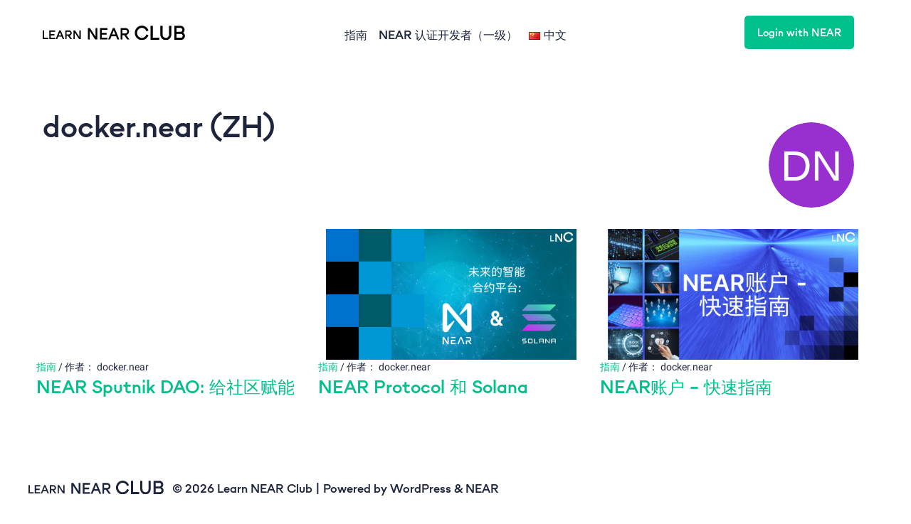

--- FILE ---
content_type: text/html; charset=UTF-8
request_url: https://learnnear.club/zh/author/docker-near/
body_size: 36032
content:
<!DOCTYPE html>
<html lang="zh-CN">
<head>
        <meta charset="UTF-8">
    <meta name="viewport" content="width=device-width, initial-scale=1, user-scalable=no">
    <script async src="https://platform.twitter.com/widgets.js" charset="utf-8" type="70874b7a84dafa750d8bc129-text/javascript"></script>
    <link rel="profile" href="https://gmpg.org/xfn/11">
    <link rel="preload" href="https://learnnear.club/wp-content/themes/techbridge-learn/assets/fonts/gg.woff2" as="font" type="font/woff2" crossorigin/>
    <link rel="preload" href="https://learnnear.club/wp-content/themes/techbridge-learn/assets/fonts/r.woff2" as="font" type="font/woff2" crossorigin/>
    <style>
        .site-header {
            z-index: 2 !important;
            position: relative;
        }
    </style>
    <title>docker.near &#x2d; Learn NEAR Club</title>
<link rel='preload' as='script' href='https://learnnear.club/wp-content/plugins/LncNStamp/public/main.js?ver=0.0.19' data-wpacu-preload-js='1'>

<!-- The SEO Framework by Beidou Travel -->
<meta name="robots" content="max-snippet:10,max-image-preview:large,max-video-preview:-1" />
<link rel="canonical" href="https://learnnear.club/zh/author/docker-near/" />
<meta property="og:type" content="profile" />
<meta property="og:locale" content="zh_CN" />
<meta property="og:site_name" content="Learn NEAR Club" />
<meta property="og:title" content="docker.near" />
<meta property="og:url" content="https://learnnear.club/zh/author/docker-near/" />
<meta property="og:image" content="https://learnnear.club/wp-content/uploads/2023/10/cropped-lnc-app-192.png" />
<meta property="og:image:width" content="768" />
<meta property="og:image:height" content="403" />
<meta name="twitter:card" content="summary_large_image" />
<meta name="twitter:title" content="docker.near" />
<meta name="twitter:image" content="https://learnnear.club/wp-content/uploads/2023/10/cropped-lnc-app-192.png" />
<script type="application/ld+json">{"@context":"https://schema.org","@graph":[{"@type":"WebSite","@id":"https://learnnear.club/zh/#/schema/WebSite","url":"https://learnnear.club/zh/","name":"Learn NEAR Club","description":"Learn and Earn NEAR","inLanguage":"zh-Hans","potentialAction":{"@type":"SearchAction","target":{"@type":"EntryPoint","urlTemplate":"https://learnnear.club/zh/search/{search_term_string}/"},"query-input":"required name=search_term_string"},"publisher":{"@type":"Organization","@id":"https://learnnear.club/zh/#/schema/Organization","name":"Learn NEAR Club","url":"https://learnnear.club/zh/","sameAs":"https://x.com/LearnNear","logo":{"@type":"ImageObject","url":"https://learnnear.club/wp-content/uploads/2021/09/lnc-profile-desktop.png","contentUrl":"https://learnnear.club/wp-content/uploads/2021/09/lnc-profile-desktop.png","width":480,"height":480}}},{"@type":"CollectionPage","@id":"https://learnnear.club/zh/author/docker-near/","url":"https://learnnear.club/zh/author/docker-near/","name":"docker.near &#x2d; Learn NEAR Club","inLanguage":"zh-Hans","isPartOf":{"@id":"https://learnnear.club/zh/#/schema/WebSite"},"breadcrumb":{"@type":"BreadcrumbList","@id":"https://learnnear.club/zh/#/schema/BreadcrumbList","itemListElement":[{"@type":"ListItem","position":1,"item":"https://learnnear.club/zh/","name":"Learn NEAR Club"},{"@type":"ListItem","position":2,"name":"docker.near"}]}}]}</script>
<!-- / The SEO Framework by Beidou Travel | 4.99ms meta | 0.13ms boot -->

<link rel="alternate" type="application/rss+xml" title="Learn NEAR Club &raquo; 故事 Feed" href="https://learnnear.club/web-stories/feed/"><style id='wp-img-auto-sizes-contain-inline-css' type='text/css'>
img:is([sizes=auto i],[sizes^="auto," i]){contain-intrinsic-size:3000px 1500px}
/*# sourceURL=wp-img-auto-sizes-contain-inline-css */
</style>
<link rel='stylesheet' id='wp-cal-extension-css' href='https://learnnear.club/wp-content/plugins/LNCWpCalExtension//public/css/app.css?ver=0.0.1' type='text/css' media='1' />
<link rel='stylesheet' id='genesis-blocks-style-css-css' href='https://learnnear.club/wp-content/plugins/genesis-blocks/dist/style-blocks.build.css?ver=1743929157' type='text/css' media='all' />
<link rel='stylesheet' id='learndash-front-css' href='//learnnear.club/wp-content/plugins/sfwd-lms/themes/ld30/assets/css/learndash.min.css?ver=3.6.0' type='text/css' media='all' />
<style id='learndash-front-inline-css' type='text/css'>
		.learndash-wrapper .ld-item-list .ld-item-list-item.ld-is-next,
		.learndash-wrapper .wpProQuiz_content .wpProQuiz_questionListItem label:focus-within {
			border-color: #00c08b;
		}

		/*
		.learndash-wrapper a:not(.ld-button):not(#quiz_continue_link):not(.ld-focus-menu-link):not(.btn-blue):not(#quiz_continue_link):not(.ld-js-register-account):not(#ld-focus-mode-course-heading):not(#btn-join):not(.ld-item-name):not(.ld-table-list-item-preview):not(.ld-lesson-item-preview-heading),
		 */

		.learndash-wrapper .ld-breadcrumbs a,
		.learndash-wrapper .ld-lesson-item.ld-is-current-lesson .ld-lesson-item-preview-heading,
		.learndash-wrapper .ld-lesson-item.ld-is-current-lesson .ld-lesson-title,
		.learndash-wrapper .ld-primary-color-hover:hover,
		.learndash-wrapper .ld-primary-color,
		.learndash-wrapper .ld-primary-color-hover:hover,
		.learndash-wrapper .ld-primary-color,
		.learndash-wrapper .ld-tabs .ld-tabs-navigation .ld-tab.ld-active,
		.learndash-wrapper .ld-button.ld-button-transparent,
		.learndash-wrapper .ld-button.ld-button-reverse,
		.learndash-wrapper .ld-icon-certificate,
		.learndash-wrapper .ld-login-modal .ld-login-modal-login .ld-modal-heading,
		#wpProQuiz_user_content a,
		.learndash-wrapper .ld-item-list .ld-item-list-item a.ld-item-name:hover,
		.learndash-wrapper .ld-focus-comments__heading-actions .ld-expand-button,
		.learndash-wrapper .ld-focus-comments__heading a,
		.learndash-wrapper .ld-focus-comments .comment-respond a,
		.learndash-wrapper .ld-focus-comment .ld-comment-reply a.comment-reply-link:hover,
		.learndash-wrapper .ld-expand-button.ld-button-alternate {
			color: #00c08b !important;
		}

		.learndash-wrapper .ld-focus-comment.bypostauthor>.ld-comment-wrapper,
		.learndash-wrapper .ld-focus-comment.role-group_leader>.ld-comment-wrapper,
		.learndash-wrapper .ld-focus-comment.role-administrator>.ld-comment-wrapper {
			background-color:rgba(0, 192, 139, 0.03) !important;
		}


		.learndash-wrapper .ld-primary-background,
		.learndash-wrapper .ld-tabs .ld-tabs-navigation .ld-tab.ld-active:after {
			background: #00c08b !important;
		}



		.learndash-wrapper .ld-course-navigation .ld-lesson-item.ld-is-current-lesson .ld-status-incomplete,
		.learndash-wrapper .ld-focus-comment.bypostauthor:not(.ptype-sfwd-assignment) >.ld-comment-wrapper>.ld-comment-avatar img,
		.learndash-wrapper .ld-focus-comment.role-group_leader>.ld-comment-wrapper>.ld-comment-avatar img,
		.learndash-wrapper .ld-focus-comment.role-administrator>.ld-comment-wrapper>.ld-comment-avatar img {
			border-color: #00c08b !important;
		}



		.learndash-wrapper .ld-loading::before {
			border-top:3px solid #00c08b !important;
		}

		.learndash-wrapper .ld-button:hover:not(.learndash-link-previous-incomplete):not(.ld-button-transparent),
		#learndash-tooltips .ld-tooltip:after,
		#learndash-tooltips .ld-tooltip,
		.learndash-wrapper .ld-primary-background,
		.learndash-wrapper .btn-join,
		.learndash-wrapper #btn-join,
		.learndash-wrapper .ld-button:not(.ld-button-reverse):not(.learndash-link-previous-incomplete):not(.ld-button-transparent),
		.learndash-wrapper .ld-expand-button,
		.learndash-wrapper .wpProQuiz_content .wpProQuiz_button:not(.wpProQuiz_button_reShowQuestion):not(.wpProQuiz_button_restartQuiz),
		.learndash-wrapper .wpProQuiz_content .wpProQuiz_button2,
		.learndash-wrapper .ld-focus .ld-focus-sidebar .ld-course-navigation-heading,
		.learndash-wrapper .ld-focus .ld-focus-sidebar .ld-focus-sidebar-trigger,
		.learndash-wrapper .ld-focus-comments .form-submit #submit,
		.learndash-wrapper .ld-login-modal input[type='submit'],
		.learndash-wrapper .ld-login-modal .ld-login-modal-register,
		.learndash-wrapper .wpProQuiz_content .wpProQuiz_certificate a.btn-blue,
		.learndash-wrapper .ld-focus .ld-focus-header .ld-user-menu .ld-user-menu-items a,
		#wpProQuiz_user_content table.wp-list-table thead th,
		#wpProQuiz_overlay_close,
		.learndash-wrapper .ld-expand-button.ld-button-alternate .ld-icon {
			background-color: #00c08b !important;
		}

		.learndash-wrapper .ld-focus .ld-focus-header .ld-user-menu .ld-user-menu-items:before {
			border-bottom-color: #00c08b !important;
		}

		.learndash-wrapper .ld-button.ld-button-transparent:hover {
			background: transparent !important;
		}

		.learndash-wrapper .ld-focus .ld-focus-header .sfwd-mark-complete .learndash_mark_complete_button,
		.learndash-wrapper .ld-focus .ld-focus-header #sfwd-mark-complete #learndash_mark_complete_button,
		.learndash-wrapper .ld-button.ld-button-transparent,
		.learndash-wrapper .ld-button.ld-button-alternate,
		.learndash-wrapper .ld-expand-button.ld-button-alternate {
			background-color:transparent !important;
		}

		.learndash-wrapper .ld-focus-header .ld-user-menu .ld-user-menu-items a,
		.learndash-wrapper .ld-button.ld-button-reverse:hover,
		.learndash-wrapper .ld-alert-success .ld-alert-icon.ld-icon-certificate,
		.learndash-wrapper .ld-alert-warning .ld-button:not(.learndash-link-previous-incomplete),
		.learndash-wrapper .ld-primary-background.ld-status {
			color:white !important;
		}

		.learndash-wrapper .ld-status.ld-status-unlocked {
			background-color: rgba(0,192,139,0.2) !important;
			color: #00c08b !important;
		}

		.learndash-wrapper .wpProQuiz_content .wpProQuiz_addToplist {
			background-color: rgba(0,192,139,0.1) !important;
			border: 1px solid #00c08b !important;
		}

		.learndash-wrapper .wpProQuiz_content .wpProQuiz_toplistTable th {
			background: #00c08b !important;
		}

		.learndash-wrapper .wpProQuiz_content .wpProQuiz_toplistTrOdd {
			background-color: rgba(0,192,139,0.1) !important;
		}

		.learndash-wrapper .wpProQuiz_content .wpProQuiz_reviewDiv li.wpProQuiz_reviewQuestionTarget {
			background-color: #00c08b !important;
		}
		.learndash-wrapper .wpProQuiz_content .wpProQuiz_time_limit .wpProQuiz_progress {
			background-color: #00c08b !important;
		}
		
		.learndash-wrapper #quiz_continue_link,
		.learndash-wrapper .ld-secondary-background,
		.learndash-wrapper .learndash_mark_complete_button,
		.learndash-wrapper #learndash_mark_complete_button,
		.learndash-wrapper .ld-status-complete,
		.learndash-wrapper .ld-alert-success .ld-button,
		.learndash-wrapper .ld-alert-success .ld-alert-icon {
			background-color: #ffb259 !important;
		}

		.learndash-wrapper .wpProQuiz_content a#quiz_continue_link {
			background-color: #ffb259 !important;
		}

		.learndash-wrapper .course_progress .sending_progress_bar {
			background: #ffb259 !important;
		}

		.learndash-wrapper .wpProQuiz_content .wpProQuiz_button_reShowQuestion:hover, .learndash-wrapper .wpProQuiz_content .wpProQuiz_button_restartQuiz:hover {
			background-color: #ffb259 !important;
			opacity: 0.75;
		}

		.learndash-wrapper .ld-secondary-color-hover:hover,
		.learndash-wrapper .ld-secondary-color,
		.learndash-wrapper .ld-focus .ld-focus-header .sfwd-mark-complete .learndash_mark_complete_button,
		.learndash-wrapper .ld-focus .ld-focus-header #sfwd-mark-complete #learndash_mark_complete_button,
		.learndash-wrapper .ld-focus .ld-focus-header .sfwd-mark-complete:after {
			color: #ffb259 !important;
		}

		.learndash-wrapper .ld-secondary-in-progress-icon {
			border-left-color: #ffb259 !important;
			border-top-color: #ffb259 !important;
		}

		.learndash-wrapper .ld-alert-success {
			border-color: #ffb259;
			background-color: transparent !important;
			color: #ffb259;
		}

		.learndash-wrapper .wpProQuiz_content .wpProQuiz_reviewQuestion li.wpProQuiz_reviewQuestionSolved,
		.learndash-wrapper .wpProQuiz_content .wpProQuiz_box li.wpProQuiz_reviewQuestionSolved {
			background-color: #ffb259 !important;
		}

		.learndash-wrapper .wpProQuiz_content  .wpProQuiz_reviewLegend span.wpProQuiz_reviewColor_Answer {
			background-color: #ffb259 !important;
		}

		
		.learndash-wrapper .ld-alert-warning {
			background-color:transparent;
		}

		.learndash-wrapper .ld-status-waiting,
		.learndash-wrapper .ld-alert-warning .ld-alert-icon {
			background-color: #ff585d !important;
		}

		.learndash-wrapper .ld-tertiary-color-hover:hover,
		.learndash-wrapper .ld-tertiary-color,
		.learndash-wrapper .ld-alert-warning {
			color: #ff585d !important;
		}

		.learndash-wrapper .ld-tertiary-background {
			background-color: #ff585d !important;
		}

		.learndash-wrapper .ld-alert-warning {
			border-color: #ff585d !important;
		}

		.learndash-wrapper .ld-tertiary-background,
		.learndash-wrapper .ld-alert-warning .ld-alert-icon {
			color:white !important;
		}

		.learndash-wrapper .wpProQuiz_content .wpProQuiz_reviewQuestion li.wpProQuiz_reviewQuestionReview,
		.learndash-wrapper .wpProQuiz_content .wpProQuiz_box li.wpProQuiz_reviewQuestionReview {
			background-color: #ff585d !important;
		}

		.learndash-wrapper .wpProQuiz_content  .wpProQuiz_reviewLegend span.wpProQuiz_reviewColor_Review {
			background-color: #ff585d !important;
		}

		

            

                                    .ld-course-list-items .ld_course_grid .thumbnail.course .ld_course_grid_price.ribbon-enrolled,
                    .ld-course-list-items .ld_course_grid .thumbnail.course a.btn-primary {
                        background: #00c08b;
                        border-color: #00c08b;
                    }
                    .ld-course-list-items .ld_course_grid .thumbnail.course .ld_course_grid_price.ribbon-enrolled:before {
                        border-top-color: #00c08b;
                        border-right-color: #00c08b;
                    }
                                    .ld-course-list-items .ld_course_grid .thumbnail.course .ld_course_grid_price {
                        background-color: #ffb259;
                    }
                    .ld-course-list-items .ld_course_grid .thumbnail.course .ld_course_grid_price:before {
                        border-top-color: #ffb259;
                        border-right-color: #ffb259;
                    }
                                    .learndash-wrapper .ld-status {
                        border-radius: 0px;
                    }
                                    .learndash-wrapper.ldvc-login .ld-login-modal-login,
                    .learndash-wrapper.ldvc-login .ld-login-modal-register,
                    .learndash-wrapper .wpProQuiz_content .wpProQuiz_questionListItem label,
                    .learndash-wrapper .ld-topic-status,
                    .learndash-wrapper .ld-course-status.ld-course-status-enrolled,
                    .learndash-wrapper .ld-course-status,
                    .learndash-wrapper .ld-course-navigation .ld-lesson-item-expanded,
                    .learndash-wrapper .ld-table-list,
                    .learndash-wrapper .ld-progress .ld-progress-bar,
                    .learndash-wrapper .ld-item-list .ld-item-list-item {
                        border-radius: 0px;
                    }

                    .learndash-wrapper.lds-course-list.lds-course-list-grid-banners .ld-item-list .ld-item-list-item {
                        overflow: hidden;
                    }

                
                    .ld-course-list-items .ld_course_grid .thumbnail.course a.btn-primary,
                    .learndash-wrapper .ld-focus-comments .form-submit #submit,
                    .learndash-wrapper .btn-join,
                    .learndash-wrapper .wpProQuiz_content #btn-join,
                    .learndash-wrapper #quiz_continue_link,
                    .learndash-wrapper .wpProQuiz_content .wpProQuiz_button,
                    .learndash-wrapper .wpProQuiz_content .wpProQuiz_button2,
                    .learndash-wrapper .sfwd_lms_mark_complete,
                    .learndash-wrapper #sfwd_lms_mark_complete,
                    .learndash-wrapper .sfwd_lms_mark_complete input[type="submit"],
                    .learndash-wrapper #sfwd_lms_mark_complete input[type="submit"],
                    .learndash-wrapper .ld-button,
                    .learndash-wrapper .wpProQuiz_content a#quiz_continue_link,
                    .learndash-wrapper .lds-btn,
                    .learndash-wrapper .ld-expand-button {
                        border-radius: 0px;
                    }
                                    .learndash-wrapper .ld-pagination .ld-pages {
                        border-radius: 0px;
                    }
                

    
        .learndash-wrapper .ld-item-list.ld-course-list .ld-lesson-section-heading,
        .learndash-wrapper .ld-item-list.ld-lesson-list .ld-lesson-section-heading {
            font-size: px;
        }

    




    .ld-icon.ld-icon-checkmark:not(.fa)::before{
                content: "";
            }.ld-icon.ld-icon-quiz:not(.fa)::before{
                content: "";
            }.ld-icon.ld-icon-calendar:not(.fa)::before{
                content: "";
            }.ld-icon.ld-icon-unlocked:not(.fa)::before{
                content: "";
            }.ld-icon.ld-icon-arrow-right:not(.fa)::before{
                content: "";
            }.ld-icon.ld-icon-arrow-left:not(.fa)::before{
                content: "";
            }.ld-icon.ld-icon-content:not(.fa)::before{
                content: "";
            }.ld-icon.ld-icon-materials:not(.fa)::before{
                content: "";
            }.ld-icon.ld-icon-certificate:not(.fa)::before{
                content: "";
            }.ld-icon.ld-icon-arrow-down:not(.fa)::before{
                content: "";
            }.ld-icon.ld-icon-assignment:not(.fa)::before{
                content: "";
            }.ld-icon.ld-icon-download:not(.fa)::before{
                content: "";
            }.ld-icon.ld-icon-comments:not(.fa)::before{
                content: "";
            }          .learndash-wrapper .ld-status-icon .ld-icon {
               font-size: 16px !important;
          }
    






    
        .learndash-wrapper.lds-template-expanded .ld-table-list-item-preview.learndash-complete::before,
        .learndash-wrapper.lds-template-expanded .ld-table-list-item-preview.learndash-complete::after, 
        .learndash-wrapper.lds-template-expanded .ld-course-navigation .learndash-complete + .ld-lesson-item-section-heading .ld-lesson-section-heading::after,
        .learndash-wrapper.lds-template-expanded .ld-quiz-complete .ld-icon-quiz,
        .learndash-wrapper.lds-template-expanded .ld-item-list-item.learndash-complete + .ld-item-list-section-heading .ld-lesson-section-heading::before,
        .learndash-wrapper.lds-template-expanded .ld-item-list-section-heading::after,
        .ld-table-list.ld-topic-list .learndash-complete .ld-table-list-item-preview::before,
        .ld-table-list.ld-topic-list .learndash-complete .ld-table-list-item-preview::after,
        .learndash-wrapper.lds-template-expanded .learndash-complete .ld-item-list-item-expanded .ld-table-list-item-preview::before,
        .learndash-wrapper.lds-template-expanded .ld-lesson-item.learndash-complete::after,
        .learndash-wrapper.lds-template-expanded .ld-course-navigation .ld-lesson-item.learndash-complete::after,
        .learndash-wrapper.lds-template-expanded .ld-item-list .ld-item-list-item.learndash-complete::after,
        .learndash-wrapper.lds-template-expanded .ld-lesson-item.learndash-complete::before,
        .learndash-wrapper.lds-template-expanded .ld-item-list .learndash-complete .ld-item-list-item::after {
            background: #ffb259 !important;
        }

    




    


.ld-focus.ld-focus-sidebar-collapsed .ld-focus-sidebar-trigger .ld-icon-arrow-right {
     background-color: #00c08b !important;
}

    

            

        
/*# sourceURL=learndash-front-inline-css */
</style>
<link rel='stylesheet' id='ldvc-css' href='https://learnnear.club/wp-content/plugins/ld-visual-customizer/assets/css/ldvc.css?ver=2.3.8' type='text/css' media='all' />
<link rel='stylesheet' id='ldvc-playful-css' href='https://learnnear.club/wp-content/plugins/ld-visual-customizer/assets/css/themes/playful.css?ver=2.3.8' type='text/css' media='all' />
<link rel='stylesheet' id='ldvc-template-expanded-css' href='https://learnnear.club/wp-content/plugins/ld-visual-customizer/assets/css/templates/expanded.css?ver=2.3.8' type='text/css' media='all' />
<link rel='stylesheet' id='astra-theme-css-css' href='https://learnnear.club/wp-content/themes/astra/assets/css/minified/frontend.min.css?ver=3.7.6' type='text/css' media='all' />
<style id='astra-theme-css-inline-css' type='text/css'>
html{font-size:93.75%;}a,.page-title{color:#1d243c;}a:hover,a:focus{color:#00c08b;}body,button,input,select,textarea,.ast-button,.ast-custom-button{font-family:-apple-system,BlinkMacSystemFont,Segoe UI,Roboto,Oxygen-Sans,Ubuntu,Cantarell,Helvetica Neue,sans-serif;font-weight:normal;font-size:15px;font-size:1rem;}blockquote{color:#000000;}h1,.entry-content h1,h2,.entry-content h2,h3,.entry-content h3,h4,.entry-content h4,h5,.entry-content h5,h6,.entry-content h6,.site-title,.site-title a{font-weight:normal;}.site-title{font-size:35px;font-size:2.3333333333333rem;display:none;}header .custom-logo-link img{max-width:200px;}.astra-logo-svg{width:200px;}.ast-archive-description .ast-archive-title{font-size:40px;font-size:2.6666666666667rem;}.site-header .site-description{font-size:20px;font-size:1.3333333333333rem;display:none;}.entry-title{font-size:40px;font-size:2.6666666666667rem;}h1,.entry-content h1{font-size:40px;font-size:2.6666666666667rem;font-weight:normal;}h2,.entry-content h2{font-size:30px;font-size:2rem;font-weight:normal;}h3,.entry-content h3{font-size:25px;font-size:1.6666666666667rem;font-weight:normal;}h4,.entry-content h4{font-size:20px;font-size:1.3333333333333rem;}h5,.entry-content h5{font-size:18px;font-size:1.2rem;}h6,.entry-content h6{font-size:15px;font-size:1rem;}.ast-single-post .entry-title,.page-title{font-size:30px;font-size:2rem;}::selection{background-color:#00c08b;color:#000000;}body,h1,.entry-title a,.entry-content h1,h2,.entry-content h2,h3,.entry-content h3,h4,.entry-content h4,h5,.entry-content h5,h6,.entry-content h6{color:#1d243c;}.tagcloud a:hover,.tagcloud a:focus,.tagcloud a.current-item{color:#ffffff;border-color:#1d243c;background-color:#1d243c;}input:focus,input[type="text"]:focus,input[type="email"]:focus,input[type="url"]:focus,input[type="password"]:focus,input[type="reset"]:focus,input[type="search"]:focus,textarea:focus{border-color:#1d243c;}input[type="radio"]:checked,input[type=reset],input[type="checkbox"]:checked,input[type="checkbox"]:hover:checked,input[type="checkbox"]:focus:checked,input[type=range]::-webkit-slider-thumb{border-color:#1d243c;background-color:#1d243c;box-shadow:none;}.site-footer a:hover + .post-count,.site-footer a:focus + .post-count{background:#1d243c;border-color:#1d243c;}.single .nav-links .nav-previous,.single .nav-links .nav-next{color:#1d243c;}.entry-meta,.entry-meta *{line-height:1.45;color:#1d243c;}.entry-meta a:hover,.entry-meta a:hover *,.entry-meta a:focus,.entry-meta a:focus *,.page-links > .page-link,.page-links .page-link:hover,.post-navigation a:hover{color:#00c08b;}#cat option,.secondary .calendar_wrap thead a,.secondary .calendar_wrap thead a:visited{color:#1d243c;}.secondary .calendar_wrap #today,.ast-progress-val span{background:#1d243c;}.secondary a:hover + .post-count,.secondary a:focus + .post-count{background:#1d243c;border-color:#1d243c;}.calendar_wrap #today > a{color:#ffffff;}.page-links .page-link,.single .post-navigation a{color:#1d243c;}.widget-title{font-size:21px;font-size:1.4rem;color:#1d243c;}.single .ast-author-details .author-title{color:#00c08b;}.site-logo-img img{ transition:all 0.2s linear;}.ast-page-builder-template .hentry {margin: 0;}.ast-page-builder-template .site-content > .ast-container {max-width: 100%;padding: 0;}.ast-page-builder-template .site-content #primary {padding: 0;margin: 0;}.ast-page-builder-template .no-results {text-align: center;margin: 4em auto;}.ast-page-builder-template .ast-pagination {padding: 2em;}.ast-page-builder-template .entry-header.ast-no-title.ast-no-thumbnail {margin-top: 0;}.ast-page-builder-template .entry-header.ast-header-without-markup {margin-top: 0;margin-bottom: 0;}.ast-page-builder-template .entry-header.ast-no-title.ast-no-meta {margin-bottom: 0;}.ast-page-builder-template.single .post-navigation {padding-bottom: 2em;}.ast-page-builder-template.single-post .site-content > .ast-container {max-width: 100%;}.ast-page-builder-template .entry-header {margin-top: 4em;margin-left: auto;margin-right: auto;padding-left: 20px;padding-right: 20px;}.ast-page-builder-template .ast-archive-description {margin-top: 4em;margin-left: auto;margin-right: auto;padding-left: 20px;padding-right: 20px;}.single.ast-page-builder-template .entry-header {padding-left: 20px;padding-right: 20px;}.ast-page-builder-template.ast-no-sidebar .entry-content .alignwide {margin-left: 0;margin-right: 0;}@media (max-width:921px){#ast-desktop-header{display:none;}}@media (min-width:921px){#ast-mobile-header{display:none;}}.wp-block-buttons.aligncenter{justify-content:center;}@media (min-width:1200px){.wp-block-group .has-background{padding:20px;}}@media (min-width:1200px){.ast-page-builder-template.ast-no-sidebar .entry-content .wp-block-cover.alignwide,.ast-page-builder-template.ast-no-sidebar .entry-content .wp-block-cover.alignfull{padding-right:0;padding-left:0;}}@media (min-width:1200px){.wp-block-cover-image.alignwide .wp-block-cover__inner-container,.wp-block-cover.alignwide .wp-block-cover__inner-container,.wp-block-cover-image.alignfull .wp-block-cover__inner-container,.wp-block-cover.alignfull .wp-block-cover__inner-container{width:100%;}}@media (max-width:921px){.ast-separate-container .ast-article-post,.ast-separate-container .ast-article-single{padding:1.5em 2.14em;}.ast-separate-container #primary,.ast-separate-container #secondary{padding:1.5em 0;}#primary,#secondary{padding:1.5em 0;margin:0;}.ast-left-sidebar #content > .ast-container{display:flex;flex-direction:column-reverse;width:100%;}.ast-author-box img.avatar{margin:20px 0 0 0;}}@media (min-width:921px){.ast-author-box img.avatar{margin:20px 0 0 0;}}@media (min-width:922px){.ast-separate-container.ast-right-sidebar #primary,.ast-separate-container.ast-left-sidebar #primary{border:0;}.search-no-results.ast-separate-container #primary{margin-bottom:4em;}.ast-author-box{-js-display:flex;display:flex;}.ast-author-bio{flex:1;}}.wp-block-button .wp-block-button__link{color:#000000;}.wp-block-button .wp-block-button__link:hover,.wp-block-button .wp-block-button__link:focus{color:#000000;background-color:#00c08b;border-color:#00c08b;}.wp-block-button .wp-block-button__link{border-style:solid;border-top-width:0;border-right-width:0;border-left-width:0;border-bottom-width:0;border-color:#00c08b;background-color:#00c08b;color:#000000;font-family:inherit;font-weight:inherit;line-height:1;border-radius:0px;}.wp-block-buttons .wp-block-button .wp-block-button__link{padding-top:10px;padding-right:40px;padding-bottom:10px;padding-left:40px;}.menu-toggle,button,.ast-button,.ast-custom-button,.button,input#submit,input[type="button"],input[type="submit"],input[type="reset"]{border-style:solid;border-top-width:0;border-right-width:0;border-left-width:0;border-bottom-width:0;color:#000000;border-color:#00c08b;background-color:#00c08b;border-radius:0px;padding-top:10px;padding-right:40px;padding-bottom:10px;padding-left:40px;font-family:inherit;font-weight:inherit;line-height:1;}button:focus,.menu-toggle:hover,button:hover,.ast-button:hover,.ast-custom-button:hover .button:hover,.ast-custom-button:hover ,input[type=reset]:hover,input[type=reset]:focus,input#submit:hover,input#submit:focus,input[type="button"]:hover,input[type="button"]:focus,input[type="submit"]:hover,input[type="submit"]:focus{color:#000000;background-color:#00c08b;border-color:#00c08b;}@media (min-width:544px){.ast-container{max-width:100%;}}@media (max-width:544px){.ast-separate-container .ast-article-post,.ast-separate-container .ast-article-single,.ast-separate-container .comments-title,.ast-separate-container .ast-archive-description{padding:1.5em 1em;}.ast-separate-container #content .ast-container{padding-left:0.54em;padding-right:0.54em;}.ast-separate-container .ast-comment-list li.depth-1{padding:1.5em 1em;margin-bottom:1.5em;}.ast-separate-container .ast-comment-list .bypostauthor{padding:.5em;}.ast-search-menu-icon.ast-dropdown-active .search-field{width:170px;}}@media (max-width:921px){.ast-mobile-header-stack .main-header-bar .ast-search-menu-icon{display:inline-block;}.ast-header-break-point.ast-header-custom-item-outside .ast-mobile-header-stack .main-header-bar .ast-search-icon{margin:0;}.ast-comment-avatar-wrap img{max-width:2.5em;}.ast-separate-container .ast-comment-list li.depth-1{padding:1.5em 2.14em;}.ast-separate-container .comment-respond{padding:2em 2.14em;}.ast-comment-meta{padding:0 1.8888em 1.3333em;}}@media (min-width:545px){.ast-page-builder-template .comments-area,.single.ast-page-builder-template .entry-header,.single.ast-page-builder-template .post-navigation,.single.ast-page-builder-template .ast-single-related-posts-container{max-width:1240px;margin-left:auto;margin-right:auto;}}.ast-no-sidebar.ast-separate-container .entry-content .alignfull {margin-left: -6.67em;margin-right: -6.67em;width: auto;}@media (max-width: 1200px) {.ast-no-sidebar.ast-separate-container .entry-content .alignfull {margin-left: -2.4em;margin-right: -2.4em;}}@media (max-width: 768px) {.ast-no-sidebar.ast-separate-container .entry-content .alignfull {margin-left: -2.14em;margin-right: -2.14em;}}@media (max-width: 544px) {.ast-no-sidebar.ast-separate-container .entry-content .alignfull {margin-left: -1em;margin-right: -1em;}}.ast-no-sidebar.ast-separate-container .entry-content .alignwide {margin-left: -20px;margin-right: -20px;}.ast-no-sidebar.ast-separate-container .entry-content .wp-block-column .alignfull,.ast-no-sidebar.ast-separate-container .entry-content .wp-block-column .alignwide {margin-left: auto;margin-right: auto;width: 100%;}@media (max-width:921px){.site-title{display:none;}.ast-archive-description .ast-archive-title{font-size:40px;}.site-header .site-description{display:none;}.entry-title{font-size:30px;}h1,.entry-content h1{font-size:30px;}h2,.entry-content h2{font-size:25px;}h3,.entry-content h3{font-size:20px;}.ast-single-post .entry-title,.page-title{font-size:30px;}}@media (max-width:544px){.site-title{display:none;}.ast-archive-description .ast-archive-title{font-size:40px;}.site-header .site-description{display:none;}.entry-title{font-size:30px;}h1,.entry-content h1{font-size:30px;}h2,.entry-content h2{font-size:25px;}h3,.entry-content h3{font-size:20px;}.ast-single-post .entry-title,.page-title{font-size:30px;}}@media (max-width:921px){html{font-size:85.5%;}}@media (max-width:544px){html{font-size:85.5%;}}@media (min-width:922px){.ast-container{max-width:1240px;}}.ast-desktop .main-header-menu .astra-full-megamenu-wrapper .sub-menu,.ast-desktop .main-header-menu .astra-megamenu .sub-menu{box-shadow:none;}.ast-desktop .main-header-menu.ast-menu-shadow .astra-full-megamenu-wrapper{box-shadow:0 4px 10px -2px rgba(0,0,0,0.1);}.ast-desktop .main-header-menu > .menu-item .astra-full-megamenu-wrapper:before{position:absolute;top:0;right:0;width:100%;transform:translateY(-100%);}@font-face {font-family: "Astra";src: url(https://learnnear.club/wp-content/themes/astra/assets/fonts/astra.woff) format("woff"),url(https://learnnear.club/wp-content/themes/astra/assets/fonts/astra.ttf) format("truetype"),url(https://learnnear.club/wp-content/themes/astra/assets/fonts/astra.svg#astra) format("svg");font-weight: normal;font-style: normal;font-display: fallback;}@media (min-width:922px){.main-header-menu .sub-menu .menu-item.ast-left-align-sub-menu:hover > .sub-menu,.main-header-menu .sub-menu .menu-item.ast-left-align-sub-menu.focus > .sub-menu{margin-left:-0px;}}.footer-widget-area[data-section^="section-fb-html-"] .ast-builder-html-element{text-align:center;}.astra-icon-down_arrow::after {content: "\e900";font-family: Astra;}.astra-icon-close::after {content: "\e5cd";font-family: Astra;}.astra-icon-drag_handle::after {content: "\e25d";font-family: Astra;}.astra-icon-format_align_justify::after {content: "\e235";font-family: Astra;}.astra-icon-menu::after {content: "\e5d2";font-family: Astra;}.astra-icon-reorder::after {content: "\e8fe";font-family: Astra;}.astra-icon-search::after {content: "\e8b6";font-family: Astra;}.astra-icon-zoom_in::after {content: "\e56b";font-family: Astra;}.astra-icon-check-circle::after {content: "\e901";font-family: Astra;}.astra-icon-shopping-cart::after {content: "\f07a";font-family: Astra;}.astra-icon-shopping-bag::after {content: "\f290";font-family: Astra;}.astra-icon-shopping-basket::after {content: "\f291";font-family: Astra;}.astra-icon-circle-o::after {content: "\e903";font-family: Astra;}.astra-icon-certificate::after {content: "\e902";font-family: Astra;}blockquote {padding: 1.2em;}:root .has-ast-global-color-0-color{color:var(--ast-global-color-0);}:root .has-ast-global-color-0-background-color{background-color:var(--ast-global-color-0);}:root .wp-block-button .has-ast-global-color-0-color{color:var(--ast-global-color-0);}:root .wp-block-button .has-ast-global-color-0-background-color{background-color:var(--ast-global-color-0);}:root .has-ast-global-color-1-color{color:var(--ast-global-color-1);}:root .has-ast-global-color-1-background-color{background-color:var(--ast-global-color-1);}:root .wp-block-button .has-ast-global-color-1-color{color:var(--ast-global-color-1);}:root .wp-block-button .has-ast-global-color-1-background-color{background-color:var(--ast-global-color-1);}:root .has-ast-global-color-2-color{color:var(--ast-global-color-2);}:root .has-ast-global-color-2-background-color{background-color:var(--ast-global-color-2);}:root .wp-block-button .has-ast-global-color-2-color{color:var(--ast-global-color-2);}:root .wp-block-button .has-ast-global-color-2-background-color{background-color:var(--ast-global-color-2);}:root .has-ast-global-color-3-color{color:var(--ast-global-color-3);}:root .has-ast-global-color-3-background-color{background-color:var(--ast-global-color-3);}:root .wp-block-button .has-ast-global-color-3-color{color:var(--ast-global-color-3);}:root .wp-block-button .has-ast-global-color-3-background-color{background-color:var(--ast-global-color-3);}:root .has-ast-global-color-4-color{color:var(--ast-global-color-4);}:root .has-ast-global-color-4-background-color{background-color:var(--ast-global-color-4);}:root .wp-block-button .has-ast-global-color-4-color{color:var(--ast-global-color-4);}:root .wp-block-button .has-ast-global-color-4-background-color{background-color:var(--ast-global-color-4);}:root .has-ast-global-color-5-color{color:var(--ast-global-color-5);}:root .has-ast-global-color-5-background-color{background-color:var(--ast-global-color-5);}:root .wp-block-button .has-ast-global-color-5-color{color:var(--ast-global-color-5);}:root .wp-block-button .has-ast-global-color-5-background-color{background-color:var(--ast-global-color-5);}:root .has-ast-global-color-6-color{color:var(--ast-global-color-6);}:root .has-ast-global-color-6-background-color{background-color:var(--ast-global-color-6);}:root .wp-block-button .has-ast-global-color-6-color{color:var(--ast-global-color-6);}:root .wp-block-button .has-ast-global-color-6-background-color{background-color:var(--ast-global-color-6);}:root .has-ast-global-color-7-color{color:var(--ast-global-color-7);}:root .has-ast-global-color-7-background-color{background-color:var(--ast-global-color-7);}:root .wp-block-button .has-ast-global-color-7-color{color:var(--ast-global-color-7);}:root .wp-block-button .has-ast-global-color-7-background-color{background-color:var(--ast-global-color-7);}:root .has-ast-global-color-8-color{color:var(--ast-global-color-8);}:root .has-ast-global-color-8-background-color{background-color:var(--ast-global-color-8);}:root .wp-block-button .has-ast-global-color-8-color{color:var(--ast-global-color-8);}:root .wp-block-button .has-ast-global-color-8-background-color{background-color:var(--ast-global-color-8);}:root{--ast-global-color-0:#0170B9;--ast-global-color-1:#3a3a3a;--ast-global-color-2:#3a3a3a;--ast-global-color-3:#4B4F58;--ast-global-color-4:#F5F5F5;--ast-global-color-5:#FFFFFF;--ast-global-color-6:#F2F5F7;--ast-global-color-7:#424242;--ast-global-color-8:#000000;}.ast-breadcrumbs .trail-browse,.ast-breadcrumbs .trail-items,.ast-breadcrumbs .trail-items li{display:inline-block;margin:0;padding:0;border:none;background:inherit;text-indent:0;}.ast-breadcrumbs .trail-browse{font-size:inherit;font-style:inherit;font-weight:inherit;color:inherit;}.ast-breadcrumbs .trail-items{list-style:none;}.trail-items li::after{padding:0 0.3em;content:"\00bb";}.trail-items li:last-of-type::after{display:none;}.trail-items li::after{content:"\00bb";}.ast-breadcrumbs-wrapper,.ast-breadcrumbs-wrapper a{font-family:inherit;font-weight:inherit;}.ast-breadcrumbs-wrapper{text-align:left;}.ast-default-menu-enable.ast-main-header-nav-open.ast-header-break-point .main-header-bar.ast-header-breadcrumb,.ast-main-header-nav-open .main-header-bar.ast-header-breadcrumb{padding-top:1em;padding-bottom:1em;}.ast-header-break-point .main-header-bar.ast-header-breadcrumb{border-bottom-width:1px;border-bottom-color:#eaeaea;border-bottom-style:solid;}.ast-breadcrumbs-wrapper{line-height:1.4;}.ast-breadcrumbs-wrapper .rank-math-breadcrumb p{margin-bottom:0px;}.ast-breadcrumbs-wrapper{display:block;width:100%;}h1,.entry-content h1,h2,.entry-content h2,h3,.entry-content h3,h4,.entry-content h4,h5,.entry-content h5,h6,.entry-content h6{color:#1d243c;}@media (max-width:921px){.ast-builder-grid-row-container.ast-builder-grid-row-tablet-3-firstrow .ast-builder-grid-row > *:first-child,.ast-builder-grid-row-container.ast-builder-grid-row-tablet-3-lastrow .ast-builder-grid-row > *:last-child{grid-column:1 / -1;}}@media (max-width:544px){.ast-builder-grid-row-container.ast-builder-grid-row-mobile-3-firstrow .ast-builder-grid-row > *:first-child,.ast-builder-grid-row-container.ast-builder-grid-row-mobile-3-lastrow .ast-builder-grid-row > *:last-child{grid-column:1 / -1;}}.ast-builder-layout-element[data-section="title_tagline"]{display:flex;}@media (max-width:921px){.ast-header-break-point .ast-builder-layout-element[data-section="title_tagline"]{display:flex;}}@media (max-width:544px){.ast-header-break-point .ast-builder-layout-element[data-section="title_tagline"]{display:flex;}}.ast-builder-menu-1{font-family:inherit;font-weight:inherit;}.ast-builder-menu-1 .sub-menu,.ast-builder-menu-1 .inline-on-mobile .sub-menu{border-top-width:2px;border-bottom-width:0px;border-right-width:0px;border-left-width:0px;border-color:#00c08b;border-style:solid;border-radius:0px;}.ast-builder-menu-1 .main-header-menu > .menu-item > .sub-menu,.ast-builder-menu-1 .main-header-menu > .menu-item > .astra-full-megamenu-wrapper{margin-top:0px;}.ast-desktop .ast-builder-menu-1 .main-header-menu > .menu-item > .sub-menu:before,.ast-desktop .ast-builder-menu-1 .main-header-menu > .menu-item > .astra-full-megamenu-wrapper:before{height:calc( 0px + 5px );}.ast-desktop .ast-builder-menu-1 .menu-item .sub-menu .menu-link{border-style:none;}@media (max-width:921px){.ast-header-break-point .ast-builder-menu-1 .menu-item.menu-item-has-children > .ast-menu-toggle{top:0;}.ast-builder-menu-1 .menu-item-has-children > .menu-link:after{content:unset;}}@media (max-width:544px){.ast-header-break-point .ast-builder-menu-1 .menu-item.menu-item-has-children > .ast-menu-toggle{top:0;}}.ast-builder-menu-1{display:flex;}@media (max-width:921px){.ast-header-break-point .ast-builder-menu-1{display:flex;}}@media (max-width:544px){.ast-header-break-point .ast-builder-menu-1{display:flex;}}.ast-header-account-type-icon{-js-display:inline-flex;display:inline-flex;align-self:center;vertical-align:middle;}.ast-header-account-type-avatar .avatar{display:inline;border-radius:100%;max-width:100%;}.as.site-header-focus-item.ast-header-account:hover > .customize-partial-edit-shortcut{opacity:0;}.site-header-focus-item.ast-header-account:hover > * > .customize-partial-edit-shortcut{opacity:1;}.ast-header-account-wrap .ast-header-account-type-icon .ahfb-svg-iconset svg{height:18px;width:18px;}.ast-header-account-wrap .ast-header-account-type-avatar .avatar{width:40px;}.ast-header-account-wrap{margin-top:0px;margin-bottom:0px;margin-left:10px;margin-right:0px;}@media (max-width:921px){.ast-header-account-wrap .ast-header-account-type-icon .ahfb-svg-iconset svg{height:18px;width:18px;}.ast-header-account-wrap .ast-header-account-type-avatar .avatar{width:20px;}}@media (max-width:544px){.ast-header-account-wrap .ast-header-account-type-icon .ahfb-svg-iconset svg{height:18px;width:18px;}.ast-header-account-wrap .ast-header-account-type-avatar .avatar{width:20px;}}.ast-header-account-wrap{display:flex;}@media (max-width:921px){.ast-header-break-point .ast-header-account-wrap{display:flex;}}@media (max-width:544px){.ast-header-break-point .ast-header-account-wrap{display:flex;}}.header-widget-area[data-section="sidebar-widgets-header-widget-1"]{display:block;}@media (max-width:921px){.ast-header-break-point .header-widget-area[data-section="sidebar-widgets-header-widget-1"]{display:block;}}@media (max-width:544px){.ast-header-break-point .header-widget-area[data-section="sidebar-widgets-header-widget-1"]{display:block;}}.header-widget-area[data-section="sidebar-widgets-header-widget-2"]{display:block;}@media (max-width:921px){.ast-header-break-point .header-widget-area[data-section="sidebar-widgets-header-widget-2"]{display:block;}}@media (max-width:544px){.ast-header-break-point .header-widget-area[data-section="sidebar-widgets-header-widget-2"]{display:block;}}.site-below-footer-wrap{padding-top:20px;padding-bottom:20px;}.site-below-footer-wrap[data-section="section-below-footer-builder"]{min-height:80px;border-style:solid;border-width:0px;border-top-width:1px;border-top-color:#7a7a7a;}.site-below-footer-wrap[data-section="section-below-footer-builder"] .ast-builder-grid-row{max-width:1200px;margin-left:auto;margin-right:auto;}.site-below-footer-wrap[data-section="section-below-footer-builder"] .ast-builder-grid-row,.site-below-footer-wrap[data-section="section-below-footer-builder"] .site-footer-section{align-items:flex-start;}.site-below-footer-wrap[data-section="section-below-footer-builder"].ast-footer-row-inline .site-footer-section{display:flex;margin-bottom:0;}.ast-builder-grid-row-2-lheavy .ast-builder-grid-row{grid-template-columns:2fr 1fr;}@media (max-width:921px){.site-below-footer-wrap[data-section="section-below-footer-builder"].ast-footer-row-tablet-inline .site-footer-section{display:flex;margin-bottom:0;}.site-below-footer-wrap[data-section="section-below-footer-builder"].ast-footer-row-tablet-stack .site-footer-section{display:block;margin-bottom:10px;}.ast-builder-grid-row-container.ast-builder-grid-row-tablet-2-equal .ast-builder-grid-row{grid-template-columns:repeat( 2,1fr );}}@media (max-width:544px){.site-below-footer-wrap[data-section="section-below-footer-builder"].ast-footer-row-mobile-inline .site-footer-section{display:flex;margin-bottom:0;}.site-below-footer-wrap[data-section="section-below-footer-builder"].ast-footer-row-mobile-stack .site-footer-section{display:block;margin-bottom:10px;}.ast-builder-grid-row-container.ast-builder-grid-row-mobile-full .ast-builder-grid-row{grid-template-columns:1fr;}}.site-below-footer-wrap[data-section="section-below-footer-builder"]{display:grid;}@media (max-width:921px){.ast-header-break-point .site-below-footer-wrap[data-section="section-below-footer-builder"]{display:grid;}}@media (max-width:544px){.ast-header-break-point .site-below-footer-wrap[data-section="section-below-footer-builder"]{display:grid;}}.ast-builder-html-element img.alignnone{display:inline-block;}.ast-builder-html-element p:first-child{margin-top:0;}.ast-builder-html-element p:last-child{margin-bottom:0;}.ast-header-break-point .main-header-bar .ast-builder-html-element{line-height:1.85714285714286;}.footer-widget-area[data-section="section-fb-html-1"]{display:block;}@media (max-width:921px){.ast-header-break-point .footer-widget-area[data-section="section-fb-html-1"]{display:block;}}@media (max-width:544px){.ast-header-break-point .footer-widget-area[data-section="section-fb-html-1"]{display:block;}}.footer-widget-area[data-section="section-fb-html-2"]{display:block;}@media (max-width:921px){.ast-header-break-point .footer-widget-area[data-section="section-fb-html-2"]{display:block;}}@media (max-width:544px){.ast-header-break-point .footer-widget-area[data-section="section-fb-html-2"]{display:block;}}.footer-widget-area[data-section="section-fb-html-3"]{display:block;}@media (max-width:921px){.ast-header-break-point .footer-widget-area[data-section="section-fb-html-3"]{display:block;}}@media (max-width:544px){.ast-header-break-point .footer-widget-area[data-section="section-fb-html-3"]{display:block;}}.footer-widget-area[data-section="section-fb-html-4"]{display:block;}@media (max-width:921px){.ast-header-break-point .footer-widget-area[data-section="section-fb-html-4"]{display:block;}}@media (max-width:544px){.ast-header-break-point .footer-widget-area[data-section="section-fb-html-4"]{display:block;}}.footer-widget-area[data-section="section-fb-html-6"]{display:block;}@media (max-width:921px){.ast-header-break-point .footer-widget-area[data-section="section-fb-html-6"]{display:block;}}@media (max-width:544px){.ast-header-break-point .footer-widget-area[data-section="section-fb-html-6"]{display:block;}}.footer-widget-area[data-section="section-fb-html-7"]{display:block;}@media (max-width:921px){.ast-header-break-point .footer-widget-area[data-section="section-fb-html-7"]{display:block;}}@media (max-width:544px){.ast-header-break-point .footer-widget-area[data-section="section-fb-html-7"]{display:block;}}.footer-widget-area[data-section="section-fb-html-8"]{display:block;}@media (max-width:921px){.ast-header-break-point .footer-widget-area[data-section="section-fb-html-8"]{display:block;}}@media (max-width:544px){.ast-header-break-point .footer-widget-area[data-section="section-fb-html-8"]{display:block;}}.footer-widget-area[data-section="section-fb-html-9"]{display:block;}@media (max-width:921px){.ast-header-break-point .footer-widget-area[data-section="section-fb-html-9"]{display:block;}}@media (max-width:544px){.ast-header-break-point .footer-widget-area[data-section="section-fb-html-9"]{display:block;}}.footer-widget-area[data-section="section-fb-html-10"]{display:block;}@media (max-width:921px){.ast-header-break-point .footer-widget-area[data-section="section-fb-html-10"]{display:block;}}@media (max-width:544px){.ast-header-break-point .footer-widget-area[data-section="section-fb-html-10"]{display:block;}}.footer-widget-area[data-section="section-fb-html-1"] .ast-builder-html-element{text-align:center;}@media (max-width:921px){.footer-widget-area[data-section="section-fb-html-1"] .ast-builder-html-element{text-align:center;}}@media (max-width:544px){.footer-widget-area[data-section="section-fb-html-1"] .ast-builder-html-element{text-align:center;}}.footer-widget-area[data-section="section-fb-html-2"] .ast-builder-html-element{text-align:center;}@media (max-width:921px){.footer-widget-area[data-section="section-fb-html-2"] .ast-builder-html-element{text-align:center;}}@media (max-width:544px){.footer-widget-area[data-section="section-fb-html-2"] .ast-builder-html-element{text-align:center;}}.footer-widget-area[data-section="section-fb-html-3"] .ast-builder-html-element{text-align:center;}@media (max-width:921px){.footer-widget-area[data-section="section-fb-html-3"] .ast-builder-html-element{text-align:center;}}@media (max-width:544px){.footer-widget-area[data-section="section-fb-html-3"] .ast-builder-html-element{text-align:center;}}.footer-widget-area[data-section="section-fb-html-4"] .ast-builder-html-element{text-align:center;}@media (max-width:921px){.footer-widget-area[data-section="section-fb-html-4"] .ast-builder-html-element{text-align:center;}}@media (max-width:544px){.footer-widget-area[data-section="section-fb-html-4"] .ast-builder-html-element{text-align:center;}}.footer-widget-area[data-section="section-fb-html-6"] .ast-builder-html-element{text-align:center;}@media (max-width:921px){.footer-widget-area[data-section="section-fb-html-6"] .ast-builder-html-element{text-align:center;}}@media (max-width:544px){.footer-widget-area[data-section="section-fb-html-6"] .ast-builder-html-element{text-align:center;}}.footer-widget-area[data-section="section-fb-html-7"] .ast-builder-html-element{text-align:center;}@media (max-width:921px){.footer-widget-area[data-section="section-fb-html-7"] .ast-builder-html-element{text-align:center;}}@media (max-width:544px){.footer-widget-area[data-section="section-fb-html-7"] .ast-builder-html-element{text-align:center;}}.footer-widget-area[data-section="section-fb-html-8"] .ast-builder-html-element{text-align:center;}@media (max-width:921px){.footer-widget-area[data-section="section-fb-html-8"] .ast-builder-html-element{text-align:center;}}@media (max-width:544px){.footer-widget-area[data-section="section-fb-html-8"] .ast-builder-html-element{text-align:center;}}.footer-widget-area[data-section="section-fb-html-9"] .ast-builder-html-element{text-align:center;}@media (max-width:921px){.footer-widget-area[data-section="section-fb-html-9"] .ast-builder-html-element{text-align:center;}}@media (max-width:544px){.footer-widget-area[data-section="section-fb-html-9"] .ast-builder-html-element{text-align:center;}}.footer-widget-area[data-section="section-fb-html-10"] .ast-builder-html-element{text-align:center;}@media (max-width:921px){.footer-widget-area[data-section="section-fb-html-10"] .ast-builder-html-element{text-align:center;}}@media (max-width:544px){.footer-widget-area[data-section="section-fb-html-10"] .ast-builder-html-element{text-align:center;}}.ast-footer-copyright{text-align:left;}.ast-footer-copyright {color:#1d243c;}@media (max-width:921px){.ast-footer-copyright{text-align:center;}}@media (max-width:544px){.ast-footer-copyright{text-align:center;}}.ast-footer-copyright.ast-builder-layout-element{display:flex;}@media (max-width:921px){.ast-header-break-point .ast-footer-copyright.ast-builder-layout-element{display:flex;}}@media (max-width:544px){.ast-header-break-point .ast-footer-copyright.ast-builder-layout-element{display:flex;}}.ast-builder-social-element:hover {color: #0274be;}.ast-social-stack-desktop .ast-builder-social-element,.ast-social-stack-tablet .ast-builder-social-element,.ast-social-stack-mobile .ast-builder-social-element {margin-top: 6px;margin-bottom: 6px;}.ast-social-color-type-official .ast-builder-social-element,.ast-social-color-type-official .social-item-label {color: var(--color);background-color: var(--background-color);}.header-social-inner-wrap.ast-social-color-type-official .ast-builder-social-element svg,.footer-social-inner-wrap.ast-social-color-type-official .ast-builder-social-element svg {fill: currentColor;}.social-show-label-true .ast-builder-social-element {width: auto;padding: 0 0.4em;}[data-section^="section-fb-social-icons-"] .footer-social-inner-wrap {text-align: center;}.ast-footer-social-wrap {width: 100%;}.ast-footer-social-wrap .ast-builder-social-element:first-child {margin-left: 0;}.ast-footer-social-wrap .ast-builder-social-element:last-child {margin-right: 0;}.ast-header-social-wrap .ast-builder-social-element:first-child {margin-left: 0;}.ast-header-social-wrap .ast-builder-social-element:last-child {margin-right: 0;}.ast-builder-social-element {line-height: 1;color: #3a3a3a;background: transparent;vertical-align: middle;transition: all 0.01s;margin-left: 6px;margin-right: 6px;justify-content: center;align-items: center;}.ast-builder-social-element {line-height: 1;color: #3a3a3a;background: transparent;vertical-align: middle;transition: all 0.01s;margin-left: 6px;margin-right: 6px;justify-content: center;align-items: center;}.ast-builder-social-element .social-item-label {padding-left: 6px;}.ast-footer-social-1-wrap .ast-builder-social-element svg{width:18px;height:18px;}[data-section="section-fb-social-icons-1"] .footer-social-inner-wrap{text-align:right;}@media (max-width:921px){[data-section="section-fb-social-icons-1"] .footer-social-inner-wrap{text-align:center;}}@media (max-width:544px){[data-section="section-fb-social-icons-1"] .footer-social-inner-wrap{text-align:center;}}.ast-builder-layout-element[data-section="section-fb-social-icons-1"]{display:flex;}@media (max-width:921px){.ast-header-break-point .ast-builder-layout-element[data-section="section-fb-social-icons-1"]{display:flex;}}@media (max-width:544px){.ast-header-break-point .ast-builder-layout-element[data-section="section-fb-social-icons-1"]{display:flex;}}.site-above-footer-wrap{padding-top:20px;padding-bottom:20px;}.site-above-footer-wrap[data-section="section-above-footer-builder"]{min-height:100px;}.site-above-footer-wrap[data-section="section-above-footer-builder"] .ast-builder-grid-row{max-width:1200px;margin-left:auto;margin-right:auto;}.site-above-footer-wrap[data-section="section-above-footer-builder"] .ast-builder-grid-row,.site-above-footer-wrap[data-section="section-above-footer-builder"] .site-footer-section{align-items:flex-start;}.site-above-footer-wrap[data-section="section-above-footer-builder"].ast-footer-row-inline .site-footer-section{display:flex;margin-bottom:0;}.ast-builder-grid-row-5-equal .ast-builder-grid-row{grid-template-columns:repeat( 5,1fr );}@media (max-width:921px){.site-above-footer-wrap[data-section="section-above-footer-builder"].ast-footer-row-tablet-inline .site-footer-section{display:flex;margin-bottom:0;}.site-above-footer-wrap[data-section="section-above-footer-builder"].ast-footer-row-tablet-stack .site-footer-section{display:block;margin-bottom:10px;}.ast-builder-grid-row-container.ast-builder-grid-row-tablet-5-equal .ast-builder-grid-row{grid-template-columns:repeat( 5,1fr );}}@media (max-width:544px){.site-above-footer-wrap[data-section="section-above-footer-builder"].ast-footer-row-mobile-inline .site-footer-section{display:flex;margin-bottom:0;}.site-above-footer-wrap[data-section="section-above-footer-builder"].ast-footer-row-mobile-stack .site-footer-section{display:block;margin-bottom:10px;}.ast-builder-grid-row-container.ast-builder-grid-row-mobile-full .ast-builder-grid-row{grid-template-columns:1fr;}}.site-above-footer-wrap[data-section="section-above-footer-builder"]{display:grid;}@media (max-width:921px){.ast-header-break-point .site-above-footer-wrap[data-section="section-above-footer-builder"]{display:grid;}}@media (max-width:544px){.ast-header-break-point .site-above-footer-wrap[data-section="section-above-footer-builder"]{display:grid;}}.site-footer{background-color:rgba(255,255,255,0);;background-image:none;;}.site-primary-footer-wrap{padding-top:45px;padding-bottom:45px;}.site-primary-footer-wrap[data-section="section-primary-footer-builder"]{background-color:#f9f9f9;;background-image:none;;border-style:solid;border-width:0px;border-top-width:1px;border-top-color:#e6e6e6;}.site-primary-footer-wrap[data-section="section-primary-footer-builder"] .ast-builder-grid-row{max-width:1200px;margin-left:auto;margin-right:auto;}.site-primary-footer-wrap[data-section="section-primary-footer-builder"] .ast-builder-grid-row,.site-primary-footer-wrap[data-section="section-primary-footer-builder"] .site-footer-section{align-items:flex-start;}.site-primary-footer-wrap[data-section="section-primary-footer-builder"].ast-footer-row-inline .site-footer-section{display:flex;margin-bottom:0;}.ast-builder-grid-row-5-equal .ast-builder-grid-row{grid-template-columns:repeat( 5,1fr );}@media (max-width:921px){.site-primary-footer-wrap[data-section="section-primary-footer-builder"].ast-footer-row-tablet-inline .site-footer-section{display:flex;margin-bottom:0;}.site-primary-footer-wrap[data-section="section-primary-footer-builder"].ast-footer-row-tablet-stack .site-footer-section{display:block;margin-bottom:10px;}.ast-builder-grid-row-container.ast-builder-grid-row-tablet-5-equal .ast-builder-grid-row{grid-template-columns:repeat( 5,1fr );}}@media (max-width:544px){.site-primary-footer-wrap[data-section="section-primary-footer-builder"].ast-footer-row-mobile-inline .site-footer-section{display:flex;margin-bottom:0;}.site-primary-footer-wrap[data-section="section-primary-footer-builder"].ast-footer-row-mobile-stack .site-footer-section{display:block;margin-bottom:10px;}.ast-builder-grid-row-container.ast-builder-grid-row-mobile-full .ast-builder-grid-row{grid-template-columns:1fr;}}.site-primary-footer-wrap[data-section="section-primary-footer-builder"]{display:grid;}@media (max-width:921px){.ast-header-break-point .site-primary-footer-wrap[data-section="section-primary-footer-builder"]{display:grid;}}@media (max-width:544px){.ast-header-break-point .site-primary-footer-wrap[data-section="section-primary-footer-builder"]{display:grid;}}.ast-header-break-point .main-header-bar{border-bottom-width:1px;}@media (min-width:922px){.main-header-bar{border-bottom-width:1px;}}.ast-safari-browser-less-than-11 .main-header-menu .menu-item,.ast-safari-browser-less-than-11 .main-header-bar .ast-masthead-custom-menu-items{display:block;}.main-header-menu .menu-item,#astra-footer-menu .menu-item,.main-header-bar .ast-masthead-custom-menu-items{-js-display:flex;display:flex;-webkit-box-pack:center;-webkit-justify-content:center;-moz-box-pack:center;-ms-flex-pack:center;justify-content:center;-webkit-box-orient:vertical;-webkit-box-direction:normal;-webkit-flex-direction:column;-moz-box-orient:vertical;-moz-box-direction:normal;-ms-flex-direction:column;flex-direction:column;}.main-header-menu > .menu-item > .menu-link,#astra-footer-menu > .menu-item > .menu-link{height:100%;-webkit-box-align:center;-webkit-align-items:center;-moz-box-align:center;-ms-flex-align:center;align-items:center;-js-display:flex;display:flex;}.main-header-menu .sub-menu .menu-item.menu-item-has-children > .menu-link:after{position:absolute;right:1em;top:50%;transform:translate(0,-50%) rotate(270deg);}.ast-header-break-point .main-header-bar .main-header-bar-navigation .page_item_has_children > .ast-menu-toggle::before,.ast-header-break-point .main-header-bar .main-header-bar-navigation .menu-item-has-children > .ast-menu-toggle::before,.ast-mobile-popup-drawer .main-header-bar-navigation .menu-item-has-children>.ast-menu-toggle::before,.ast-header-break-point .ast-mobile-header-wrap .main-header-bar-navigation .menu-item-has-children > .ast-menu-toggle::before{font-weight:bold;content:"\e900";font-family:Astra;text-decoration:inherit;display:inline-block;}.ast-header-break-point .main-navigation ul.sub-menu .menu-item .menu-link:before{content:"\e900";font-family:Astra;font-size:.65em;text-decoration:inherit;display:inline-block;transform:translate(0,-2px) rotateZ(270deg);margin-right:5px;}.widget_search .search-form:after{font-family:Astra;font-size:1.2em;font-weight:normal;content:"\e8b6";position:absolute;top:50%;right:15px;transform:translate(0,-50%);}.astra-search-icon::before{content:"\e8b6";font-family:Astra;font-style:normal;font-weight:normal;text-decoration:inherit;text-align:center;-webkit-font-smoothing:antialiased;-moz-osx-font-smoothing:grayscale;}.main-header-bar .main-header-bar-navigation .page_item_has_children > a:after,.main-header-bar .main-header-bar-navigation .menu-item-has-children > a:after,.site-header-focus-item .main-header-bar-navigation .menu-item-has-children > .menu-link:after{content:"\e900";display:inline-block;font-family:Astra;font-size:.6rem;font-weight:bold;text-rendering:auto;-webkit-font-smoothing:antialiased;-moz-osx-font-smoothing:grayscale;margin-left:10px;line-height:normal;}.ast-mobile-popup-drawer .main-header-bar-navigation .ast-submenu-expanded>.ast-menu-toggle::before{transform:rotateX(180deg);}.ast-header-break-point .main-header-bar-navigation .menu-item-has-children > .menu-link:after{display:none;}.ast-mobile-header-content > *,.ast-desktop-header-content > * {padding: 10px 0;height: auto;}.ast-mobile-header-content > *:first-child,.ast-desktop-header-content > *:first-child {padding-top: 10px;}.ast-mobile-header-content > .ast-builder-menu,.ast-desktop-header-content > .ast-builder-menu {padding-top: 0;}.ast-mobile-header-content > *:last-child,.ast-desktop-header-content > *:last-child {padding-bottom: 0;}.ast-mobile-header-content .ast-search-menu-icon.ast-inline-search label,.ast-desktop-header-content .ast-search-menu-icon.ast-inline-search label {width: 100%;}.ast-desktop-header-content .main-header-bar-navigation .ast-submenu-expanded > .ast-menu-toggle::before {transform: rotateX(180deg);}#ast-desktop-header .ast-desktop-header-content,.ast-mobile-header-content .ast-search-icon,.ast-desktop-header-content .ast-search-icon,.ast-mobile-header-wrap .ast-mobile-header-content,.ast-main-header-nav-open.ast-popup-nav-open .ast-mobile-header-wrap .ast-mobile-header-content,.ast-main-header-nav-open.ast-popup-nav-open .ast-desktop-header-content {display: none;}.ast-main-header-nav-open.ast-header-break-point #ast-desktop-header .ast-desktop-header-content,.ast-main-header-nav-open.ast-header-break-point .ast-mobile-header-wrap .ast-mobile-header-content {display: block;}.ast-desktop .ast-desktop-header-content .astra-menu-animation-slide-up > .menu-item > .sub-menu,.ast-desktop .ast-desktop-header-content .astra-menu-animation-slide-up > .menu-item .menu-item > .sub-menu,.ast-desktop .ast-desktop-header-content .astra-menu-animation-slide-down > .menu-item > .sub-menu,.ast-desktop .ast-desktop-header-content .astra-menu-animation-slide-down > .menu-item .menu-item > .sub-menu,.ast-desktop .ast-desktop-header-content .astra-menu-animation-fade > .menu-item > .sub-menu,.ast-desktop .ast-desktop-header-content .astra-menu-animation-fade > .menu-item .menu-item > .sub-menu {opacity: 1;visibility: visible;}.ast-hfb-header.ast-default-menu-enable.ast-header-break-point .ast-mobile-header-wrap .ast-mobile-header-content .main-header-bar-navigation {width: unset;margin: unset;}.ast-mobile-header-content.content-align-flex-end .main-header-bar-navigation .menu-item-has-children > .ast-menu-toggle,.ast-desktop-header-content.content-align-flex-end .main-header-bar-navigation .menu-item-has-children > .ast-menu-toggle {left: calc( 20px - 0.907em);}.ast-mobile-header-content .ast-search-menu-icon,.ast-mobile-header-content .ast-search-menu-icon.slide-search,.ast-desktop-header-content .ast-search-menu-icon,.ast-desktop-header-content .ast-search-menu-icon.slide-search {width: 100%;position: relative;display: block;right: auto;transform: none;}.ast-mobile-header-content .ast-search-menu-icon.slide-search .search-form,.ast-mobile-header-content .ast-search-menu-icon .search-form,.ast-desktop-header-content .ast-search-menu-icon.slide-search .search-form,.ast-desktop-header-content .ast-search-menu-icon .search-form {right: 0;visibility: visible;opacity: 1;position: relative;top: auto;transform: none;padding: 0;display: block;overflow: hidden;}.ast-mobile-header-content .ast-search-menu-icon.ast-inline-search .search-field,.ast-mobile-header-content .ast-search-menu-icon .search-field,.ast-desktop-header-content .ast-search-menu-icon.ast-inline-search .search-field,.ast-desktop-header-content .ast-search-menu-icon .search-field {width: 100%;padding-right: 5.5em;}.ast-mobile-header-content .ast-search-menu-icon .search-submit,.ast-desktop-header-content .ast-search-menu-icon .search-submit {display: block;position: absolute;height: 100%;top: 0;right: 0;padding: 0 1em;border-radius: 0;}.ast-hfb-header.ast-default-menu-enable.ast-header-break-point .ast-mobile-header-wrap .ast-mobile-header-content .main-header-bar-navigation ul .sub-menu .menu-link {padding-left: 30px;}.ast-hfb-header.ast-default-menu-enable.ast-header-break-point .ast-mobile-header-wrap .ast-mobile-header-content .main-header-bar-navigation .sub-menu .menu-item .menu-item .menu-link {padding-left: 40px;}.ast-mobile-popup-drawer.active .ast-mobile-popup-inner{background-color:#ffffff;;}.ast-mobile-header-wrap .ast-mobile-header-content,.ast-desktop-header-content{background-color:#ffffff;;}.ast-mobile-popup-content > *,.ast-mobile-header-content > *,.ast-desktop-popup-content > *,.ast-desktop-header-content > *{padding-top:0px;padding-bottom:0px;}.content-align-flex-start .ast-builder-layout-element{justify-content:flex-start;}.content-align-flex-start .main-header-menu{text-align:left;}.ast-mobile-popup-drawer.active .menu-toggle-close{color:#3a3a3a;}.ast-mobile-header-wrap .ast-primary-header-bar,.ast-primary-header-bar .site-primary-header-wrap{min-height:70px;}.ast-desktop .ast-primary-header-bar .main-header-menu > .menu-item{line-height:70px;}@media (max-width:921px){#masthead .ast-mobile-header-wrap .ast-primary-header-bar,#masthead .ast-mobile-header-wrap .ast-below-header-bar{padding-left:20px;padding-right:20px;}}.ast-header-break-point .ast-primary-header-bar{border-bottom-width:1px;border-bottom-style:solid;}@media (min-width:922px){.ast-primary-header-bar{border-bottom-width:1px;border-bottom-style:solid;}}.ast-primary-header-bar{background-color:#ffffff;;background-image:none;;}.ast-primary-header-bar{display:block;}@media (max-width:921px){.ast-header-break-point .ast-primary-header-bar{display:grid;}}@media (max-width:544px){.ast-header-break-point .ast-primary-header-bar{display:grid;}}[data-section="section-header-mobile-trigger"] .ast-button-wrap .ast-mobile-menu-trigger-minimal{color:#00c08b;border:none;background:transparent;}[data-section="section-header-mobile-trigger"] .ast-button-wrap .mobile-menu-toggle-icon .ast-mobile-svg{width:20px;height:20px;fill:#00c08b;}[data-section="section-header-mobile-trigger"] .ast-button-wrap .mobile-menu-wrap .mobile-menu{color:#00c08b;}.ast-above-header .main-header-bar-navigation{height:100%;}.ast-header-break-point .ast-mobile-header-wrap .ast-above-header-wrap .main-header-bar-navigation .inline-on-mobile .menu-item .menu-link{border:none;}.ast-header-break-point .ast-mobile-header-wrap .ast-above-header-wrap .main-header-bar-navigation .inline-on-mobile .menu-item-has-children > .ast-menu-toggle::before{font-size:.6rem;}.ast-header-break-point .ast-mobile-header-wrap .ast-above-header-wrap .main-header-bar-navigation .ast-submenu-expanded > .ast-menu-toggle::before{transform:rotateX(180deg);}.ast-mobile-header-wrap .ast-above-header-bar ,.ast-above-header-bar .site-above-header-wrap{min-height:50px;}.ast-desktop .ast-above-header-bar .main-header-menu > .menu-item{line-height:50px;}.ast-desktop .ast-above-header-bar .ast-header-woo-cart,.ast-desktop .ast-above-header-bar .ast-header-edd-cart{line-height:50px;}.ast-above-header-bar{border-bottom-width:1px;border-bottom-color:#eaeaea;border-bottom-style:solid;}.ast-above-header-bar.ast-header-sticked{z-index:9;}.ast-above-header.ast-above-header-bar{background-color:#ffffff;;background-image:none;;}.ast-header-break-point .ast-above-header-bar{background-color:#ffffff;}@media (max-width:921px){#masthead .ast-mobile-header-wrap .ast-above-header-bar{padding-left:20px;padding-right:20px;}}.ast-above-header-bar{display:block;}@media (max-width:921px){.ast-header-break-point .ast-above-header-bar{display:grid;}}@media (max-width:544px){.ast-header-break-point .ast-above-header-bar{display:grid;}}.ast-desktop .astra-menu-animation-slide-up>.menu-item>.astra-full-megamenu-wrapper,.ast-desktop .astra-menu-animation-slide-up>.menu-item>.sub-menu,.ast-desktop .astra-menu-animation-slide-up>.menu-item>.sub-menu .sub-menu{opacity:0;visibility:hidden;transform:translateY(.5em);transition:visibility .2s ease,transform .2s ease}.ast-desktop .astra-menu-animation-slide-up>.menu-item .menu-item.focus>.sub-menu,.ast-desktop .astra-menu-animation-slide-up>.menu-item .menu-item:hover>.sub-menu,.ast-desktop .astra-menu-animation-slide-up>.menu-item.focus>.astra-full-megamenu-wrapper,.ast-desktop .astra-menu-animation-slide-up>.menu-item.focus>.sub-menu,.ast-desktop .astra-menu-animation-slide-up>.menu-item:hover>.astra-full-megamenu-wrapper,.ast-desktop .astra-menu-animation-slide-up>.menu-item:hover>.sub-menu{opacity:1;visibility:visible;transform:translateY(0);transition:opacity .2s ease,visibility .2s ease,transform .2s ease}.ast-desktop .astra-menu-animation-slide-up>.full-width-mega.menu-item.focus>.astra-full-megamenu-wrapper,.ast-desktop .astra-menu-animation-slide-up>.full-width-mega.menu-item:hover>.astra-full-megamenu-wrapper{-js-display:flex;display:flex}.ast-desktop .astra-menu-animation-slide-down>.menu-item>.astra-full-megamenu-wrapper,.ast-desktop .astra-menu-animation-slide-down>.menu-item>.sub-menu,.ast-desktop .astra-menu-animation-slide-down>.menu-item>.sub-menu .sub-menu{opacity:0;visibility:hidden;transform:translateY(-.5em);transition:visibility .2s ease,transform .2s ease}.ast-desktop .astra-menu-animation-slide-down>.menu-item .menu-item.focus>.sub-menu,.ast-desktop .astra-menu-animation-slide-down>.menu-item .menu-item:hover>.sub-menu,.ast-desktop .astra-menu-animation-slide-down>.menu-item.focus>.astra-full-megamenu-wrapper,.ast-desktop .astra-menu-animation-slide-down>.menu-item.focus>.sub-menu,.ast-desktop .astra-menu-animation-slide-down>.menu-item:hover>.astra-full-megamenu-wrapper,.ast-desktop .astra-menu-animation-slide-down>.menu-item:hover>.sub-menu{opacity:1;visibility:visible;transform:translateY(0);transition:opacity .2s ease,visibility .2s ease,transform .2s ease}.ast-desktop .astra-menu-animation-slide-down>.full-width-mega.menu-item.focus>.astra-full-megamenu-wrapper,.ast-desktop .astra-menu-animation-slide-down>.full-width-mega.menu-item:hover>.astra-full-megamenu-wrapper{-js-display:flex;display:flex}.ast-desktop .astra-menu-animation-fade>.menu-item>.astra-full-megamenu-wrapper,.ast-desktop .astra-menu-animation-fade>.menu-item>.sub-menu,.ast-desktop .astra-menu-animation-fade>.menu-item>.sub-menu .sub-menu{opacity:0;visibility:hidden;transition:opacity ease-in-out .3s}.ast-desktop .astra-menu-animation-fade>.menu-item .menu-item.focus>.sub-menu,.ast-desktop .astra-menu-animation-fade>.menu-item .menu-item:hover>.sub-menu,.ast-desktop .astra-menu-animation-fade>.menu-item.focus>.astra-full-megamenu-wrapper,.ast-desktop .astra-menu-animation-fade>.menu-item.focus>.sub-menu,.ast-desktop .astra-menu-animation-fade>.menu-item:hover>.astra-full-megamenu-wrapper,.ast-desktop .astra-menu-animation-fade>.menu-item:hover>.sub-menu{opacity:1;visibility:visible;transition:opacity ease-in-out .3s}.ast-desktop .astra-menu-animation-fade>.full-width-mega.menu-item.focus>.astra-full-megamenu-wrapper,.ast-desktop .astra-menu-animation-fade>.full-width-mega.menu-item:hover>.astra-full-megamenu-wrapper{-js-display:flex;display:flex}
/*# sourceURL=astra-theme-css-inline-css */
</style>
<link rel='stylesheet' id='astra-learndash-css' href='https://learnnear.club/wp-content/themes/astra/assets/css/minified/compatibility/learndash.min.css?ver=3.7.6' type='text/css' media='all' />
<style id='wp-emoji-styles-inline-css' type='text/css'>

	img.wp-smiley, img.emoji {
		display: inline !important;
		border: none !important;
		box-shadow: none !important;
		height: 1em !important;
		width: 1em !important;
		margin: 0 0.07em !important;
		vertical-align: -0.1em !important;
		background: none !important;
		padding: 0 !important;
	}
/*# sourceURL=wp-emoji-styles-inline-css */
</style>
<link rel='stylesheet' id='wp-block-library-css' href='https://learnnear.club/wp-includes/css/dist/block-library/style.min.css?ver=6.9' type='text/css' media='all' />
<style id='global-styles-inline-css' type='text/css'>
:root{--wp--preset--aspect-ratio--square: 1;--wp--preset--aspect-ratio--4-3: 4/3;--wp--preset--aspect-ratio--3-4: 3/4;--wp--preset--aspect-ratio--3-2: 3/2;--wp--preset--aspect-ratio--2-3: 2/3;--wp--preset--aspect-ratio--16-9: 16/9;--wp--preset--aspect-ratio--9-16: 9/16;--wp--preset--color--black: #000000;--wp--preset--color--cyan-bluish-gray: #abb8c3;--wp--preset--color--white: #ffffff;--wp--preset--color--pale-pink: #f78da7;--wp--preset--color--vivid-red: #cf2e2e;--wp--preset--color--luminous-vivid-orange: #ff6900;--wp--preset--color--luminous-vivid-amber: #fcb900;--wp--preset--color--light-green-cyan: #7bdcb5;--wp--preset--color--vivid-green-cyan: #00d084;--wp--preset--color--pale-cyan-blue: #8ed1fc;--wp--preset--color--vivid-cyan-blue: #0693e3;--wp--preset--color--vivid-purple: #9b51e0;--wp--preset--color--ast-global-color-0: var(--ast-global-color-0);--wp--preset--color--ast-global-color-1: var(--ast-global-color-1);--wp--preset--color--ast-global-color-2: var(--ast-global-color-2);--wp--preset--color--ast-global-color-3: var(--ast-global-color-3);--wp--preset--color--ast-global-color-4: var(--ast-global-color-4);--wp--preset--color--ast-global-color-5: var(--ast-global-color-5);--wp--preset--color--ast-global-color-6: var(--ast-global-color-6);--wp--preset--color--ast-global-color-7: var(--ast-global-color-7);--wp--preset--color--ast-global-color-8: var(--ast-global-color-8);--wp--preset--gradient--vivid-cyan-blue-to-vivid-purple: linear-gradient(135deg,rgb(6,147,227) 0%,rgb(155,81,224) 100%);--wp--preset--gradient--light-green-cyan-to-vivid-green-cyan: linear-gradient(135deg,rgb(122,220,180) 0%,rgb(0,208,130) 100%);--wp--preset--gradient--luminous-vivid-amber-to-luminous-vivid-orange: linear-gradient(135deg,rgb(252,185,0) 0%,rgb(255,105,0) 100%);--wp--preset--gradient--luminous-vivid-orange-to-vivid-red: linear-gradient(135deg,rgb(255,105,0) 0%,rgb(207,46,46) 100%);--wp--preset--gradient--very-light-gray-to-cyan-bluish-gray: linear-gradient(135deg,rgb(238,238,238) 0%,rgb(169,184,195) 100%);--wp--preset--gradient--cool-to-warm-spectrum: linear-gradient(135deg,rgb(74,234,220) 0%,rgb(151,120,209) 20%,rgb(207,42,186) 40%,rgb(238,44,130) 60%,rgb(251,105,98) 80%,rgb(254,248,76) 100%);--wp--preset--gradient--blush-light-purple: linear-gradient(135deg,rgb(255,206,236) 0%,rgb(152,150,240) 100%);--wp--preset--gradient--blush-bordeaux: linear-gradient(135deg,rgb(254,205,165) 0%,rgb(254,45,45) 50%,rgb(107,0,62) 100%);--wp--preset--gradient--luminous-dusk: linear-gradient(135deg,rgb(255,203,112) 0%,rgb(199,81,192) 50%,rgb(65,88,208) 100%);--wp--preset--gradient--pale-ocean: linear-gradient(135deg,rgb(255,245,203) 0%,rgb(182,227,212) 50%,rgb(51,167,181) 100%);--wp--preset--gradient--electric-grass: linear-gradient(135deg,rgb(202,248,128) 0%,rgb(113,206,126) 100%);--wp--preset--gradient--midnight: linear-gradient(135deg,rgb(2,3,129) 0%,rgb(40,116,252) 100%);--wp--preset--font-size--small: 13px;--wp--preset--font-size--medium: 20px;--wp--preset--font-size--large: 36px;--wp--preset--font-size--x-large: 42px;--wp--preset--spacing--20: 0.44rem;--wp--preset--spacing--30: 0.67rem;--wp--preset--spacing--40: 1rem;--wp--preset--spacing--50: 1.5rem;--wp--preset--spacing--60: 2.25rem;--wp--preset--spacing--70: 3.38rem;--wp--preset--spacing--80: 5.06rem;--wp--preset--shadow--natural: 6px 6px 9px rgba(0, 0, 0, 0.2);--wp--preset--shadow--deep: 12px 12px 50px rgba(0, 0, 0, 0.4);--wp--preset--shadow--sharp: 6px 6px 0px rgba(0, 0, 0, 0.2);--wp--preset--shadow--outlined: 6px 6px 0px -3px rgb(255, 255, 255), 6px 6px rgb(0, 0, 0);--wp--preset--shadow--crisp: 6px 6px 0px rgb(0, 0, 0);}:root { --wp--style--global--content-size: var(--ast-content-width-size);--wp--style--global--wide-size: 1200px; }:where(body) { margin: 0; }.wp-site-blocks > .alignleft { float: left; margin-right: 2em; }.wp-site-blocks > .alignright { float: right; margin-left: 2em; }.wp-site-blocks > .aligncenter { justify-content: center; margin-left: auto; margin-right: auto; }:where(.is-layout-flex){gap: 0.5em;}:where(.is-layout-grid){gap: 0.5em;}.is-layout-flow > .alignleft{float: left;margin-inline-start: 0;margin-inline-end: 2em;}.is-layout-flow > .alignright{float: right;margin-inline-start: 2em;margin-inline-end: 0;}.is-layout-flow > .aligncenter{margin-left: auto !important;margin-right: auto !important;}.is-layout-constrained > .alignleft{float: left;margin-inline-start: 0;margin-inline-end: 2em;}.is-layout-constrained > .alignright{float: right;margin-inline-start: 2em;margin-inline-end: 0;}.is-layout-constrained > .aligncenter{margin-left: auto !important;margin-right: auto !important;}.is-layout-constrained > :where(:not(.alignleft):not(.alignright):not(.alignfull)){max-width: var(--wp--style--global--content-size);margin-left: auto !important;margin-right: auto !important;}.is-layout-constrained > .alignwide{max-width: var(--wp--style--global--wide-size);}body .is-layout-flex{display: flex;}.is-layout-flex{flex-wrap: wrap;align-items: center;}.is-layout-flex > :is(*, div){margin: 0;}body .is-layout-grid{display: grid;}.is-layout-grid > :is(*, div){margin: 0;}body{padding-top: 0px;padding-right: 0px;padding-bottom: 0px;padding-left: 0px;}a:where(:not(.wp-element-button)){text-decoration: underline;}:root :where(.wp-element-button, .wp-block-button__link){background-color: #32373c;border-width: 0;color: #fff;font-family: inherit;font-size: inherit;font-style: inherit;font-weight: inherit;letter-spacing: inherit;line-height: inherit;padding-top: calc(0.667em + 2px);padding-right: calc(1.333em + 2px);padding-bottom: calc(0.667em + 2px);padding-left: calc(1.333em + 2px);text-decoration: none;text-transform: inherit;}.has-black-color{color: var(--wp--preset--color--black) !important;}.has-cyan-bluish-gray-color{color: var(--wp--preset--color--cyan-bluish-gray) !important;}.has-white-color{color: var(--wp--preset--color--white) !important;}.has-pale-pink-color{color: var(--wp--preset--color--pale-pink) !important;}.has-vivid-red-color{color: var(--wp--preset--color--vivid-red) !important;}.has-luminous-vivid-orange-color{color: var(--wp--preset--color--luminous-vivid-orange) !important;}.has-luminous-vivid-amber-color{color: var(--wp--preset--color--luminous-vivid-amber) !important;}.has-light-green-cyan-color{color: var(--wp--preset--color--light-green-cyan) !important;}.has-vivid-green-cyan-color{color: var(--wp--preset--color--vivid-green-cyan) !important;}.has-pale-cyan-blue-color{color: var(--wp--preset--color--pale-cyan-blue) !important;}.has-vivid-cyan-blue-color{color: var(--wp--preset--color--vivid-cyan-blue) !important;}.has-vivid-purple-color{color: var(--wp--preset--color--vivid-purple) !important;}.has-ast-global-color-0-color{color: var(--wp--preset--color--ast-global-color-0) !important;}.has-ast-global-color-1-color{color: var(--wp--preset--color--ast-global-color-1) !important;}.has-ast-global-color-2-color{color: var(--wp--preset--color--ast-global-color-2) !important;}.has-ast-global-color-3-color{color: var(--wp--preset--color--ast-global-color-3) !important;}.has-ast-global-color-4-color{color: var(--wp--preset--color--ast-global-color-4) !important;}.has-ast-global-color-5-color{color: var(--wp--preset--color--ast-global-color-5) !important;}.has-ast-global-color-6-color{color: var(--wp--preset--color--ast-global-color-6) !important;}.has-ast-global-color-7-color{color: var(--wp--preset--color--ast-global-color-7) !important;}.has-ast-global-color-8-color{color: var(--wp--preset--color--ast-global-color-8) !important;}.has-black-background-color{background-color: var(--wp--preset--color--black) !important;}.has-cyan-bluish-gray-background-color{background-color: var(--wp--preset--color--cyan-bluish-gray) !important;}.has-white-background-color{background-color: var(--wp--preset--color--white) !important;}.has-pale-pink-background-color{background-color: var(--wp--preset--color--pale-pink) !important;}.has-vivid-red-background-color{background-color: var(--wp--preset--color--vivid-red) !important;}.has-luminous-vivid-orange-background-color{background-color: var(--wp--preset--color--luminous-vivid-orange) !important;}.has-luminous-vivid-amber-background-color{background-color: var(--wp--preset--color--luminous-vivid-amber) !important;}.has-light-green-cyan-background-color{background-color: var(--wp--preset--color--light-green-cyan) !important;}.has-vivid-green-cyan-background-color{background-color: var(--wp--preset--color--vivid-green-cyan) !important;}.has-pale-cyan-blue-background-color{background-color: var(--wp--preset--color--pale-cyan-blue) !important;}.has-vivid-cyan-blue-background-color{background-color: var(--wp--preset--color--vivid-cyan-blue) !important;}.has-vivid-purple-background-color{background-color: var(--wp--preset--color--vivid-purple) !important;}.has-ast-global-color-0-background-color{background-color: var(--wp--preset--color--ast-global-color-0) !important;}.has-ast-global-color-1-background-color{background-color: var(--wp--preset--color--ast-global-color-1) !important;}.has-ast-global-color-2-background-color{background-color: var(--wp--preset--color--ast-global-color-2) !important;}.has-ast-global-color-3-background-color{background-color: var(--wp--preset--color--ast-global-color-3) !important;}.has-ast-global-color-4-background-color{background-color: var(--wp--preset--color--ast-global-color-4) !important;}.has-ast-global-color-5-background-color{background-color: var(--wp--preset--color--ast-global-color-5) !important;}.has-ast-global-color-6-background-color{background-color: var(--wp--preset--color--ast-global-color-6) !important;}.has-ast-global-color-7-background-color{background-color: var(--wp--preset--color--ast-global-color-7) !important;}.has-ast-global-color-8-background-color{background-color: var(--wp--preset--color--ast-global-color-8) !important;}.has-black-border-color{border-color: var(--wp--preset--color--black) !important;}.has-cyan-bluish-gray-border-color{border-color: var(--wp--preset--color--cyan-bluish-gray) !important;}.has-white-border-color{border-color: var(--wp--preset--color--white) !important;}.has-pale-pink-border-color{border-color: var(--wp--preset--color--pale-pink) !important;}.has-vivid-red-border-color{border-color: var(--wp--preset--color--vivid-red) !important;}.has-luminous-vivid-orange-border-color{border-color: var(--wp--preset--color--luminous-vivid-orange) !important;}.has-luminous-vivid-amber-border-color{border-color: var(--wp--preset--color--luminous-vivid-amber) !important;}.has-light-green-cyan-border-color{border-color: var(--wp--preset--color--light-green-cyan) !important;}.has-vivid-green-cyan-border-color{border-color: var(--wp--preset--color--vivid-green-cyan) !important;}.has-pale-cyan-blue-border-color{border-color: var(--wp--preset--color--pale-cyan-blue) !important;}.has-vivid-cyan-blue-border-color{border-color: var(--wp--preset--color--vivid-cyan-blue) !important;}.has-vivid-purple-border-color{border-color: var(--wp--preset--color--vivid-purple) !important;}.has-ast-global-color-0-border-color{border-color: var(--wp--preset--color--ast-global-color-0) !important;}.has-ast-global-color-1-border-color{border-color: var(--wp--preset--color--ast-global-color-1) !important;}.has-ast-global-color-2-border-color{border-color: var(--wp--preset--color--ast-global-color-2) !important;}.has-ast-global-color-3-border-color{border-color: var(--wp--preset--color--ast-global-color-3) !important;}.has-ast-global-color-4-border-color{border-color: var(--wp--preset--color--ast-global-color-4) !important;}.has-ast-global-color-5-border-color{border-color: var(--wp--preset--color--ast-global-color-5) !important;}.has-ast-global-color-6-border-color{border-color: var(--wp--preset--color--ast-global-color-6) !important;}.has-ast-global-color-7-border-color{border-color: var(--wp--preset--color--ast-global-color-7) !important;}.has-ast-global-color-8-border-color{border-color: var(--wp--preset--color--ast-global-color-8) !important;}.has-vivid-cyan-blue-to-vivid-purple-gradient-background{background: var(--wp--preset--gradient--vivid-cyan-blue-to-vivid-purple) !important;}.has-light-green-cyan-to-vivid-green-cyan-gradient-background{background: var(--wp--preset--gradient--light-green-cyan-to-vivid-green-cyan) !important;}.has-luminous-vivid-amber-to-luminous-vivid-orange-gradient-background{background: var(--wp--preset--gradient--luminous-vivid-amber-to-luminous-vivid-orange) !important;}.has-luminous-vivid-orange-to-vivid-red-gradient-background{background: var(--wp--preset--gradient--luminous-vivid-orange-to-vivid-red) !important;}.has-very-light-gray-to-cyan-bluish-gray-gradient-background{background: var(--wp--preset--gradient--very-light-gray-to-cyan-bluish-gray) !important;}.has-cool-to-warm-spectrum-gradient-background{background: var(--wp--preset--gradient--cool-to-warm-spectrum) !important;}.has-blush-light-purple-gradient-background{background: var(--wp--preset--gradient--blush-light-purple) !important;}.has-blush-bordeaux-gradient-background{background: var(--wp--preset--gradient--blush-bordeaux) !important;}.has-luminous-dusk-gradient-background{background: var(--wp--preset--gradient--luminous-dusk) !important;}.has-pale-ocean-gradient-background{background: var(--wp--preset--gradient--pale-ocean) !important;}.has-electric-grass-gradient-background{background: var(--wp--preset--gradient--electric-grass) !important;}.has-midnight-gradient-background{background: var(--wp--preset--gradient--midnight) !important;}.has-small-font-size{font-size: var(--wp--preset--font-size--small) !important;}.has-medium-font-size{font-size: var(--wp--preset--font-size--medium) !important;}.has-large-font-size{font-size: var(--wp--preset--font-size--large) !important;}.has-x-large-font-size{font-size: var(--wp--preset--font-size--x-large) !important;}
/*# sourceURL=global-styles-inline-css */
</style>

<link rel='stylesheet' id='ult-gutenberg-blocks-css' href='https://learnnear.club/wp-content/plugins/uncanny-learndash-toolkit/src/blocks/dist/blocks.style.build.css?ver=3.6.2' type='text/css' media='all' />
<link rel='stylesheet' id='ultp-gutenberg-blocks-css' href='https://learnnear.club/wp-content/plugins/uncanny-toolkit-pro/src/blocks/dist/blocks.style.build.css?ver=3.7.12' type='text/css' media='all' />
<link rel='stylesheet' id='leaderboard-style-css' href='https://learnnear.club/wp-content/plugins/mycred-learndash/inc/assets/css/mycred-leaderboard-style.css?ver=6.9' type='text/css' media='all' />
<link rel='stylesheet' id='pld-font-awesome-css' href='https://learnnear.club/wp-content/plugins/posts-like-dislike/css/fontawesome/css/all.min.css?ver=1.0.8' type='text/css' media='all' />
<link rel='stylesheet' id='pld-frontend-css' href='https://learnnear.club/wp-content/plugins/posts-like-dislike/css/pld-frontend.css?ver=1.0.8' type='text/css' media='all' />
<link rel='stylesheet' id='learndash_quiz_front_css-css' href='//learnnear.club/wp-content/plugins/sfwd-lms/themes/legacy/templates/learndash_quiz_front.min.css?ver=3.6.0' type='text/css' media='all' />
<link rel='stylesheet' id='jquery-dropdown-css-css' href='//learnnear.club/wp-content/plugins/sfwd-lms/assets/css/jquery.dropdown.min.css?ver=3.6.0' type='text/css' media='all' />
<link rel='stylesheet' id='learndash_lesson_video-css' href='//learnnear.club/wp-content/plugins/sfwd-lms/themes/legacy/templates/learndash_lesson_video.min.css?ver=3.6.0' type='text/css' media='all' />
<link rel='stylesheet' id='uncannyowl-learndash-toolkit-free-css' href='https://learnnear.club/wp-content/plugins/uncanny-learndash-toolkit/src/assets/frontend/dist/bundle.min.css?ver=3.6.2' type='text/css' media='all' />
<link rel='stylesheet' id='ultp-frontend-css' href='https://learnnear.club/wp-content/plugins/uncanny-toolkit-pro/src/assets/dist/frontend/bundle.min.css?ver=3.7.12' type='text/css' media='all' />
<link rel='stylesheet' id='animate-css' href='https://learnnear.club/wp-content/plugins/wp-quiz/assets/frontend/css/animate.css?ver=3.6.0' type='text/css' media='all' />
<link rel='stylesheet' id='wp-quiz-css' href='https://learnnear.club/wp-content/plugins/wp-quiz/assets/frontend/css/wp-quiz.css?ver=2.0.6' type='text/css' media='all' />
<link rel='stylesheet' id='ppress-frontend-css' href='https://learnnear.club/wp-content/plugins/wp-user-avatar/assets/css/frontend.min.css?ver=4.16.4' type='text/css' media='all' />
<link rel='stylesheet' id='ppress-flatpickr-css' href='https://learnnear.club/wp-content/plugins/wp-user-avatar/assets/flatpickr/flatpickr.min.css?ver=4.16.4' type='text/css' media='all' />
<link rel='stylesheet' id='ppress-select2-css' href='https://learnnear.club/wp-content/plugins/wp-user-avatar/assets/select2/select2.min.css?ver=6.9' type='text/css' media='all' />
<link rel='stylesheet' id='ez-toc-css' href='https://learnnear.club/wp-content/plugins/easy-table-of-contents/assets/css/screen.min.css?ver=2.0.75' type='text/css' media='all' />
<style id='ez-toc-inline-css' type='text/css'>
div#ez-toc-container .ez-toc-title {font-size: 120%;}div#ez-toc-container .ez-toc-title {font-weight: 500;}div#ez-toc-container ul li , div#ez-toc-container ul li a {font-size: 95%;}div#ez-toc-container ul li , div#ez-toc-container ul li a {font-weight: 500;}div#ez-toc-container nav ul ul li {font-size: 90%;}
.ez-toc-container-direction {direction: ltr;}.ez-toc-counter ul{counter-reset: item ;}.ez-toc-counter nav ul li a::before {content: counters(item, '.', decimal) '. ';display: inline-block;counter-increment: item;flex-grow: 0;flex-shrink: 0;margin-right: .2em; float: left; }.ez-toc-widget-direction {direction: ltr;}.ez-toc-widget-container ul{counter-reset: item ;}.ez-toc-widget-container nav ul li a::before {content: counters(item, '.', decimal) '. ';display: inline-block;counter-increment: item;flex-grow: 0;flex-shrink: 0;margin-right: .2em; float: left; }
/*# sourceURL=ez-toc-inline-css */
</style>
<link rel='stylesheet' id='ld-content-cloner-css' href='https://learnnear.club/wp-content/plugins/ld-content-cloner/public/css/ld-content-cloner-public.css?ver=1.0.0' type='text/css' media='all' />
<link rel='stylesheet' id='mycred-social-icons-css' href='https://learnnear.club/wp-content/plugins/mycred-social-shares/assets/css/mycred-social-icons.css?ver=6.9' type='text/css' media='all' />
<link rel='stylesheet' id='algolia-satellite-css' href='https://learnnear.club/wp-content/plugins/search-with-typesense/assets/vendor/css/algolia-satellite.min.css?ver=61e3d5e205d603b7f9da' type='text/css' media='' />
<link rel='stylesheet' id='cm-typesense-frontend-style-css' href='https://learnnear.club/wp-content/plugins/search-with-typesense/build/frontend/style-instant-search.css?ver=61e3d5e205d603b7f9da' type='text/css' media='' />
<link rel='stylesheet' id='tb-css' href='https://learnnear.club/wp-content/themes/techbridge-learn/assets/main.css?ver=24' type='text/css' media='all' />
<link rel='stylesheet' id='astra-addon-css-css' href='https://learnnear.club/wp-content/uploads/astra-addon/astra-addon-696e4da093bb97-97031334.css?ver=3.1.0' type='text/css' media='all' />
<style id='astra-addon-css-inline-css' type='text/css'>
#content:before{content:"921";position:absolute;overflow:hidden;opacity:0;visibility:hidden;}.single .ast-author-details .author-title{color:#1d243c;}@media (max-width:921px){.single.ast-separate-container .ast-author-meta{padding:1.5em 2.14em;}.single .ast-author-meta .post-author-avatar{margin-bottom:1em;}.ast-separate-container .ast-grid-2 .ast-article-post,.ast-separate-container .ast-grid-3 .ast-article-post,.ast-separate-container .ast-grid-4 .ast-article-post{width:100%;}.blog-layout-1 .post-content,.blog-layout-1 .ast-blog-featured-section{float:none;}.ast-separate-container .ast-article-post.remove-featured-img-padding.has-post-thumbnail .blog-layout-1 .post-content .ast-blog-featured-section:first-child .square .posted-on{margin-top:0;}.ast-separate-container .ast-article-post.remove-featured-img-padding.has-post-thumbnail .blog-layout-1 .post-content .ast-blog-featured-section:first-child .circle .posted-on{margin-top:1em;}.ast-separate-container .ast-article-post.remove-featured-img-padding .blog-layout-1 .post-content .ast-blog-featured-section:first-child .post-thumb-img-content{margin-top:-1.5em;}.ast-separate-container .ast-article-post.remove-featured-img-padding .blog-layout-1 .post-thumb-img-content{margin-left:-2.14em;margin-right:-2.14em;}.ast-separate-container .ast-article-single.remove-featured-img-padding .single-layout-1 .entry-header .post-thumb-img-content:first-child{margin-top:-1.5em;}.ast-separate-container .ast-article-single.remove-featured-img-padding .single-layout-1 .post-thumb-img-content{margin-left:-2.14em;margin-right:-2.14em;}.ast-separate-container.ast-blog-grid-2 .ast-article-post.remove-featured-img-padding.has-post-thumbnail .blog-layout-1 .post-content .ast-blog-featured-section .square .posted-on,.ast-separate-container.ast-blog-grid-3 .ast-article-post.remove-featured-img-padding.has-post-thumbnail .blog-layout-1 .post-content .ast-blog-featured-section .square .posted-on,.ast-separate-container.ast-blog-grid-4 .ast-article-post.remove-featured-img-padding.has-post-thumbnail .blog-layout-1 .post-content .ast-blog-featured-section .square .posted-on{margin-left:-1.5em;margin-right:-1.5em;}.ast-separate-container.ast-blog-grid-2 .ast-article-post.remove-featured-img-padding.has-post-thumbnail .blog-layout-1 .post-content .ast-blog-featured-section .circle .posted-on,.ast-separate-container.ast-blog-grid-3 .ast-article-post.remove-featured-img-padding.has-post-thumbnail .blog-layout-1 .post-content .ast-blog-featured-section .circle .posted-on,.ast-separate-container.ast-blog-grid-4 .ast-article-post.remove-featured-img-padding.has-post-thumbnail .blog-layout-1 .post-content .ast-blog-featured-section .circle .posted-on{margin-left:-0.5em;margin-right:-0.5em;}.ast-separate-container.ast-blog-grid-2 .ast-article-post.remove-featured-img-padding.has-post-thumbnail .blog-layout-1 .post-content .ast-blog-featured-section:first-child .square .posted-on,.ast-separate-container.ast-blog-grid-3 .ast-article-post.remove-featured-img-padding.has-post-thumbnail .blog-layout-1 .post-content .ast-blog-featured-section:first-child .square .posted-on,.ast-separate-container.ast-blog-grid-4 .ast-article-post.remove-featured-img-padding.has-post-thumbnail .blog-layout-1 .post-content .ast-blog-featured-section:first-child .square .posted-on{margin-top:0;}.ast-separate-container.ast-blog-grid-2 .ast-article-post.remove-featured-img-padding.has-post-thumbnail .blog-layout-1 .post-content .ast-blog-featured-section:first-child .circle .posted-on,.ast-separate-container.ast-blog-grid-3 .ast-article-post.remove-featured-img-padding.has-post-thumbnail .blog-layout-1 .post-content .ast-blog-featured-section:first-child .circle .posted-on,.ast-separate-container.ast-blog-grid-4 .ast-article-post.remove-featured-img-padding.has-post-thumbnail .blog-layout-1 .post-content .ast-blog-featured-section:first-child .circle .posted-on{margin-top:1em;}.ast-separate-container.ast-blog-grid-2 .ast-article-post.remove-featured-img-padding .blog-layout-1 .post-content .ast-blog-featured-section:first-child .post-thumb-img-content,.ast-separate-container.ast-blog-grid-3 .ast-article-post.remove-featured-img-padding .blog-layout-1 .post-content .ast-blog-featured-section:first-child .post-thumb-img-content,.ast-separate-container.ast-blog-grid-4 .ast-article-post.remove-featured-img-padding .blog-layout-1 .post-content .ast-blog-featured-section:first-child .post-thumb-img-content{margin-top:-1.5em;}.ast-separate-container.ast-blog-grid-2 .ast-article-post.remove-featured-img-padding .blog-layout-1 .post-thumb-img-content,.ast-separate-container.ast-blog-grid-3 .ast-article-post.remove-featured-img-padding .blog-layout-1 .post-thumb-img-content,.ast-separate-container.ast-blog-grid-4 .ast-article-post.remove-featured-img-padding .blog-layout-1 .post-thumb-img-content{margin-left:-1.5em;margin-right:-1.5em;}.blog-layout-2{display:flex;flex-direction:column-reverse;}.ast-separate-container .blog-layout-3,.ast-separate-container .blog-layout-1{display:block;}.ast-plain-container .ast-grid-2 .ast-article-post,.ast-plain-container .ast-grid-3 .ast-article-post,.ast-plain-container .ast-grid-4 .ast-article-post,.ast-page-builder-template .ast-grid-2 .ast-article-post,.ast-page-builder-template .ast-grid-3 .ast-article-post,.ast-page-builder-template .ast-grid-4 .ast-article-post{width:100%;}}@media (max-width:921px){.ast-separate-container .ast-article-post.remove-featured-img-padding.has-post-thumbnail .blog-layout-1 .post-content .ast-blog-featured-section .square .posted-on{margin-top:0;margin-left:-2.14em;}.ast-separate-container .ast-article-post.remove-featured-img-padding.has-post-thumbnail .blog-layout-1 .post-content .ast-blog-featured-section .circle .posted-on{margin-top:0;margin-left:-1.14em;}}@media (min-width:922px){.single .ast-author-meta .ast-author-details{display:flex;}.ast-separate-container.ast-blog-grid-2 .ast-archive-description,.ast-separate-container.ast-blog-grid-3 .ast-archive-description,.ast-separate-container.ast-blog-grid-4 .ast-archive-description{margin-bottom:1.33333em;}.blog-layout-2.ast-no-thumb .post-content,.blog-layout-3.ast-no-thumb .post-content{width:calc(100% - 5.714285714em);}.blog-layout-2.ast-no-thumb.ast-no-date-box .post-content,.blog-layout-3.ast-no-thumb.ast-no-date-box .post-content{width:100%;}.ast-separate-container .ast-grid-2 .ast-article-post.ast-separate-posts,.ast-separate-container .ast-grid-3 .ast-article-post.ast-separate-posts,.ast-separate-container .ast-grid-4 .ast-article-post.ast-separate-posts{border-bottom:0;}.ast-separate-container .ast-grid-2 > .site-main > .ast-row,.ast-separate-container .ast-grid-3 > .site-main > .ast-row,.ast-separate-container .ast-grid-4 > .site-main > .ast-row{margin-left:-1em;margin-right:-1em;display:flex;flex-flow:row wrap;align-items:stretch;}.ast-separate-container .ast-grid-2 > .site-main > .ast-row:before,.ast-separate-container .ast-grid-2 > .site-main > .ast-row:after,.ast-separate-container .ast-grid-3 > .site-main > .ast-row:before,.ast-separate-container .ast-grid-3 > .site-main > .ast-row:after,.ast-separate-container .ast-grid-4 > .site-main > .ast-row:before,.ast-separate-container .ast-grid-4 > .site-main > .ast-row:after{flex-basis:0;width:0;}.ast-separate-container .ast-grid-2 .ast-article-post,.ast-separate-container .ast-grid-3 .ast-article-post,.ast-separate-container .ast-grid-4 .ast-article-post{display:flex;padding:0;}.ast-plain-container .ast-grid-2 > .site-main > .ast-row,.ast-plain-container .ast-grid-3 > .site-main > .ast-row,.ast-plain-container .ast-grid-4 > .site-main > .ast-row,.ast-page-builder-template .ast-grid-2 > .site-main > .ast-row,.ast-page-builder-template .ast-grid-3 > .site-main > .ast-row,.ast-page-builder-template .ast-grid-4 > .site-main > .ast-row{margin-left:-1em;margin-right:-1em;display:flex;flex-flow:row wrap;align-items:stretch;}.ast-plain-container .ast-grid-2 > .site-main > .ast-row:before,.ast-plain-container .ast-grid-2 > .site-main > .ast-row:after,.ast-plain-container .ast-grid-3 > .site-main > .ast-row:before,.ast-plain-container .ast-grid-3 > .site-main > .ast-row:after,.ast-plain-container .ast-grid-4 > .site-main > .ast-row:before,.ast-plain-container .ast-grid-4 > .site-main > .ast-row:after,.ast-page-builder-template .ast-grid-2 > .site-main > .ast-row:before,.ast-page-builder-template .ast-grid-2 > .site-main > .ast-row:after,.ast-page-builder-template .ast-grid-3 > .site-main > .ast-row:before,.ast-page-builder-template .ast-grid-3 > .site-main > .ast-row:after,.ast-page-builder-template .ast-grid-4 > .site-main > .ast-row:before,.ast-page-builder-template .ast-grid-4 > .site-main > .ast-row:after{flex-basis:0;width:0;}.ast-plain-container .ast-grid-2 .ast-article-post,.ast-plain-container .ast-grid-3 .ast-article-post,.ast-plain-container .ast-grid-4 .ast-article-post,.ast-page-builder-template .ast-grid-2 .ast-article-post,.ast-page-builder-template .ast-grid-3 .ast-article-post,.ast-page-builder-template .ast-grid-4 .ast-article-post{display:flex;}.ast-plain-container .ast-grid-2 .ast-article-post:last-child,.ast-plain-container .ast-grid-3 .ast-article-post:last-child,.ast-plain-container .ast-grid-4 .ast-article-post:last-child,.ast-page-builder-template .ast-grid-2 .ast-article-post:last-child,.ast-page-builder-template .ast-grid-3 .ast-article-post:last-child,.ast-page-builder-template .ast-grid-4 .ast-article-post:last-child{margin-bottom:2.5em;}}@media (min-width:922px){.single .post-author-avatar,.single .post-author-bio{float:left;clear:right;}.single .ast-author-meta .post-author-avatar{margin-right:1.33333em;}.single .ast-author-meta .about-author-title-wrapper,.single .ast-author-meta .post-author-bio{text-align:left;}.blog-layout-2 .post-content{padding-right:2em;}.blog-layout-2.ast-no-date-box.ast-no-thumb .post-content{padding-right:0;}.blog-layout-3 .post-content{padding-left:2em;}.blog-layout-3.ast-no-date-box.ast-no-thumb .post-content{padding-left:0;}.ast-separate-container .ast-grid-2 .ast-article-post.ast-separate-posts:nth-child(2n+0),.ast-separate-container .ast-grid-2 .ast-article-post.ast-separate-posts:nth-child(2n+1),.ast-separate-container .ast-grid-3 .ast-article-post.ast-separate-posts:nth-child(2n+0),.ast-separate-container .ast-grid-3 .ast-article-post.ast-separate-posts:nth-child(2n+1),.ast-separate-container .ast-grid-4 .ast-article-post.ast-separate-posts:nth-child(2n+0),.ast-separate-container .ast-grid-4 .ast-article-post.ast-separate-posts:nth-child(2n+1){padding:0 1em 0;}}@media (max-width:544px){.ast-separate-container .ast-article-post.remove-featured-img-padding.has-post-thumbnail .blog-layout-1 .post-content .ast-blog-featured-section:first-child .circle .posted-on{margin-top:0.5em;}.ast-separate-container .ast-article-post.remove-featured-img-padding .blog-layout-1 .post-thumb-img-content,.ast-separate-container .ast-article-single.remove-featured-img-padding .single-layout-1 .post-thumb-img-content,.ast-separate-container.ast-blog-grid-2 .ast-article-post.remove-featured-img-padding.has-post-thumbnail .blog-layout-1 .post-content .ast-blog-featured-section .square .posted-on,.ast-separate-container.ast-blog-grid-3 .ast-article-post.remove-featured-img-padding.has-post-thumbnail .blog-layout-1 .post-content .ast-blog-featured-section .square .posted-on,.ast-separate-container.ast-blog-grid-4 .ast-article-post.remove-featured-img-padding.has-post-thumbnail .blog-layout-1 .post-content .ast-blog-featured-section .square .posted-on{margin-left:-1em;margin-right:-1em;}.ast-separate-container.ast-blog-grid-2 .ast-article-post.remove-featured-img-padding.has-post-thumbnail .blog-layout-1 .post-content .ast-blog-featured-section .circle .posted-on,.ast-separate-container.ast-blog-grid-3 .ast-article-post.remove-featured-img-padding.has-post-thumbnail .blog-layout-1 .post-content .ast-blog-featured-section .circle .posted-on,.ast-separate-container.ast-blog-grid-4 .ast-article-post.remove-featured-img-padding.has-post-thumbnail .blog-layout-1 .post-content .ast-blog-featured-section .circle .posted-on{margin-left:-0.5em;margin-right:-0.5em;}.ast-separate-container.ast-blog-grid-2 .ast-article-post.remove-featured-img-padding.has-post-thumbnail .blog-layout-1 .post-content .ast-blog-featured-section:first-child .circle .posted-on,.ast-separate-container.ast-blog-grid-3 .ast-article-post.remove-featured-img-padding.has-post-thumbnail .blog-layout-1 .post-content .ast-blog-featured-section:first-child .circle .posted-on,.ast-separate-container.ast-blog-grid-4 .ast-article-post.remove-featured-img-padding.has-post-thumbnail .blog-layout-1 .post-content .ast-blog-featured-section:first-child .circle .posted-on{margin-top:0.5em;}.ast-separate-container.ast-blog-grid-2 .ast-article-post.remove-featured-img-padding .blog-layout-1 .post-content .ast-blog-featured-section:first-child .post-thumb-img-content,.ast-separate-container.ast-blog-grid-3 .ast-article-post.remove-featured-img-padding .blog-layout-1 .post-content .ast-blog-featured-section:first-child .post-thumb-img-content,.ast-separate-container.ast-blog-grid-4 .ast-article-post.remove-featured-img-padding .blog-layout-1 .post-content .ast-blog-featured-section:first-child .post-thumb-img-content{margin-top:-1.33333em;}.ast-separate-container.ast-blog-grid-2 .ast-article-post.remove-featured-img-padding .blog-layout-1 .post-thumb-img-content,.ast-separate-container.ast-blog-grid-3 .ast-article-post.remove-featured-img-padding .blog-layout-1 .post-thumb-img-content,.ast-separate-container.ast-blog-grid-4 .ast-article-post.remove-featured-img-padding .blog-layout-1 .post-thumb-img-content{margin-left:-1em;margin-right:-1em;}.ast-separate-container .ast-grid-2 .ast-article-post .blog-layout-1,.ast-separate-container .ast-grid-2 .ast-article-post .blog-layout-2,.ast-separate-container .ast-grid-2 .ast-article-post .blog-layout-3{padding:1.33333em 1em;}.ast-separate-container .ast-grid-3 .ast-article-post .blog-layout-1,.ast-separate-container .ast-grid-4 .ast-article-post .blog-layout-1{padding:1.33333em 1em;}.single.ast-separate-container .ast-author-meta{padding:1.5em 1em;}}@media (max-width:544px){.ast-separate-container .ast-article-post.remove-featured-img-padding.has-post-thumbnail .blog-layout-1 .post-content .ast-blog-featured-section .square .posted-on{margin-left:-1em;}.ast-separate-container .ast-article-post.remove-featured-img-padding.has-post-thumbnail .blog-layout-1 .post-content .ast-blog-featured-section .circle .posted-on{margin-left:-0.5em;}}.ast-article-post .ast-date-meta .posted-on,.ast-article-post .ast-date-meta .posted-on *{background:#1d243c;color:#ffffff;}.ast-article-post .ast-date-meta .posted-on .date-month,.ast-article-post .ast-date-meta .posted-on .date-year{color:#ffffff;}.ast-load-more:hover{color:#ffffff;border-color:#1d243c;background-color:#1d243c;}.ast-loader > div{background-color:#1d243c;}.ast-separate-container .blog-layout-1,.ast-separate-container .blog-layout-2,.ast-separate-container .blog-layout-3{background-color:transparent;background-image:none;}.ast-separate-container .ast-article-post{background-color:#ffffff;;background-image:none;;}@media (max-width:921px){.ast-separate-container .ast-article-post{background-color:#ffffff;;background-image:none;;}}@media (max-width:544px){.ast-separate-container .ast-article-post{background-color:#ffffff;;background-image:none;;}}.ast-separate-container .ast-article-single,.ast-separate-container .comment-respond,.ast-separate-container .ast-comment-list li,.ast-separate-container .ast-woocommerce-container,.ast-separate-container .error-404,.ast-separate-container .no-results,.single.ast-separate-container .ast-author-meta,.ast-separate-container .related-posts-title-wrapper,.ast-separate-container.ast-two-container #secondary .widget,.ast-separate-container .comments-count-wrapper,.ast-box-layout.ast-plain-container .site-content,.ast-padded-layout.ast-plain-container .site-content{background-color:#ffffff;;background-image:none;;}@media (max-width:921px){.ast-separate-container .ast-article-single,.ast-separate-container .comment-respond,.ast-separate-container .ast-comment-list li,.ast-separate-container .ast-woocommerce-container,.ast-separate-container .error-404,.ast-separate-container .no-results,.single.ast-separate-container .ast-author-meta,.ast-separate-container .related-posts-title-wrapper,.ast-separate-container.ast-two-container #secondary .widget,.ast-separate-container .comments-count-wrapper,.ast-box-layout.ast-plain-container .site-content,.ast-padded-layout.ast-plain-container .site-content{background-color:#ffffff;;background-image:none;;}}@media (max-width:544px){.ast-separate-container .ast-article-single,.ast-separate-container .comment-respond,.ast-separate-container .ast-comment-list li,.ast-separate-container .ast-woocommerce-container,.ast-separate-container .error-404,.ast-separate-container .no-results,.single.ast-separate-container .ast-author-meta,.ast-separate-container .related-posts-title-wrapper,.ast-separate-container.ast-two-container #secondary .widget,.ast-separate-container .comments-count-wrapper,.ast-box-layout.ast-plain-container .site-content,.ast-padded-layout.ast-plain-container .site-content{background-color:#ffffff;;background-image:none;;}}@media (min-width:922px){.ast-container{max-width:100%;}}@media (min-width:993px){.ast-container{max-width:100%;}}@media (min-width:1201px){.ast-container{max-width:100%;}}@media (min-width: 922px) {.ast-container {padding-left:0px;padding-right:0px;}}#ast-scroll-top{background-color:#1d243c;font-size:15px;font-size:1rem;}.ast-desktop .ast-mm-widget-content .ast-mm-widget-item{padding:0;}
/*# sourceURL=astra-addon-css-inline-css */
</style>
<link rel='stylesheet' id='mycred-front-css' href='https://learnnear.club/wp-content/plugins/mycred/assets/css/mycred-front.css?ver=2.7.3' type='text/css' media='all' />
<link rel='stylesheet' id='mycred-social-share-icons-css' href='https://learnnear.club/wp-content/plugins/mycred/assets/css/mycred-social-icons.css?ver=2.7.3' type='text/css' media='all' />
<link rel='stylesheet' id='mycred-social-share-style-css' href='https://learnnear.club/wp-content/plugins/mycred/assets/css/mycred-social-share.css?ver=2.7.3' type='text/css' media='all' />
<link rel='stylesheet' id='popup-maker-site-css' href='//learnnear.club/wp-content/uploads/pum/pum-site-styles.css?generated=1751714692&#038;ver=1.20.5' type='text/css' media='all' />
<link rel='stylesheet' id='enlighterjs-css' href='https://learnnear.club/wp-content/plugins/enlighter/cache/enlighterjs.min.css?ver=ezZdI1mvdWcTEd4' type='text/css' media='all' />
<script src="https://learnnear.club/wp-includes/js/jquery/jquery.min.js?ver=3.7.1" id="jquery-core-js" type="70874b7a84dafa750d8bc129-text/javascript"></script>
<script src="https://learnnear.club/wp-includes/js/jquery/jquery-migrate.min.js?ver=3.4.1" id="jquery-migrate-js" type="70874b7a84dafa750d8bc129-text/javascript"></script>
<script id="lnc-near-ai-addon-js-extra" type="70874b7a84dafa750d8bc129-text/javascript">
var lncLangData = {"languages":["en","ru","vi","zh","es","tl","hi","fr","pt","id","th","de","ko","ja"],"defaultLang":"en"};
var aiDisabledOptions = {"aiDisabledOptions":{"comments_disabled":"1","fact_check_disabled":"1"},"isChatHistoryEnabled":""};
//# sourceURL=lnc-near-ai-addon-js-extra
</script>
<script src="https://learnnear.club/wp-content/plugins/lnc-near-ai-addon/public/index.js?ver=0.2.53" id="lnc-near-ai-addon-js" type="70874b7a84dafa750d8bc129-text/javascript"></script>
<script id="lnc-login-with-near-dev-js-js-extra" type="70874b7a84dafa750d8bc129-text/javascript">
var near_login = {"ajaxUrl":"https://learnnear.club/wp-admin/admin-ajax.php","network":"mainnet","contract_id":"login.learnclub.near","0":"1","user":null};
//# sourceURL=lnc-login-with-near-dev-js-js-extra
</script>
<script src="https://learnnear.club/wp-content/plugins/lnc-login-with-near-dev/public/main.1761478290305.js?ver=19" id="lnc-login-with-near-dev-js-js" type="70874b7a84dafa750d8bc129-text/javascript"></script>
<script id="wpcal_common_path-js-after" type="70874b7a84dafa750d8bc129-text/javascript">
var __wpcal_dist_url = "https://learnnear.club/wp-content/plugins/wpcal/dist/";
//# sourceURL=wpcal_common_path-js-after
</script>
<script src="https://learnnear.club/wp-content/plugins/lnc-react-components/public/index.js?ver=1.22" id="lnc-react-components-js" type="70874b7a84dafa750d8bc129-text/javascript"></script>
<script id="learndash_mycred_pts_handler-js-extra" type="70874b7a84dafa750d8bc129-text/javascript">
var LD_MYCRED_Handler = {"ajax_url":"https://learnnear.club/wp-admin/admin-ajax.php"};
//# sourceURL=learndash_mycred_pts_handler-js-extra
</script>
<script src="https://learnnear.club/wp-content/plugins/mycred-learndash/inc/assets/js/learndash-mycred-pts-handler.js?ver=6.9" id="learndash_mycred_pts_handler-js" type="70874b7a84dafa750d8bc129-text/javascript"></script>
<script id="pld-frontend-js-extra" type="70874b7a84dafa750d8bc129-text/javascript">
var pld_js_object = {"admin_ajax_url":"https://learnnear.club/wp-admin/admin-ajax.php","admin_ajax_nonce":"bd96861a6f"};
//# sourceURL=pld-frontend-js-extra
</script>
<script src="https://learnnear.club/wp-content/plugins/posts-like-dislike/js/pld-frontend.js?ver=1.0.8" id="pld-frontend-js" type="70874b7a84dafa750d8bc129-text/javascript"></script>
<script src="https://learnnear.club/wp-content/plugins/sendy-widget/js/script.js?ver=6.9" id="sendy-widget-js" type="70874b7a84dafa750d8bc129-text/javascript"></script>
<script id="uncannyowl-learndash-toolkit-free-js-extra" type="70874b7a84dafa750d8bc129-text/javascript">
var UncannyToolkit = {"ajax":{"url":"https://learnnear.club/wp-admin/admin-ajax.php","nonce":"ac29fd734f"},"integrity":{"shouldPreventConcurrentLogin":false},"i18n":{"dismiss":"\u5ffd\u7565","preventConcurrentLogin":"Your account has exceeded maximum concurrent login number.","error":{"generic":"\u51fa\u73b0\u95ee\u9898\uff0c\u8bf7\u91cd\u8bd5\uff01"}},"modals":[]};
//# sourceURL=uncannyowl-learndash-toolkit-free-js-extra
</script>
<script src="https://learnnear.club/wp-content/plugins/uncanny-learndash-toolkit/src/assets/frontend/dist/bundle.min.js?ver=3.6.2" id="uncannyowl-learndash-toolkit-free-js" type="70874b7a84dafa750d8bc129-text/javascript"></script>
<script id="ultp-frontend-js-extra" type="70874b7a84dafa750d8bc129-text/javascript">
var UncannyToolkitPro = {"restURL":"https://learnnear.club/wp-json/uo_toolkit/v1/","nonce":"7b006692d9"};
//# sourceURL=ultp-frontend-js-extra
</script>
<script src="https://learnnear.club/wp-content/plugins/uncanny-toolkit-pro/src/assets/dist/frontend/bundle.min.js?ver=3.7.12" id="ultp-frontend-js" type="70874b7a84dafa750d8bc129-text/javascript"></script>
<script src="https://learnnear.club/wp-content/plugins/wp-user-avatar/assets/flatpickr/flatpickr.min.js?ver=4.16.4" id="ppress-flatpickr-js" type="70874b7a84dafa750d8bc129-text/javascript"></script>
<script src="https://learnnear.club/wp-content/plugins/wp-user-avatar/assets/select2/select2.min.js?ver=4.16.4" id="ppress-select2-js" type="70874b7a84dafa750d8bc129-text/javascript"></script>
<script src="https://learnnear.club/wp-content/plugins/ld-content-cloner/public/js/ld-content-cloner-public.js?ver=1.0.0" id="ld-content-cloner-js" type="70874b7a84dafa750d8bc129-text/javascript"></script>
<script src="https://learnnear.club/wp-content/themes/techbridge-learn/assets/js/minified/ckeditor/ckeditor.js?ver=24" id="ckeditor-js" type="70874b7a84dafa750d8bc129-text/javascript"></script>
<link rel="https://api.w.org/" href="https://learnnear.club/wp-json/" /><link rel="alternate" title="JSON" type="application/json" href="https://learnnear.club/wp-json/wp/v2/users/55" /><link rel="EditURI" type="application/rsd+xml" title="RSD" href="https://learnnear.club/xmlrpc.php?rsd" />

	<script type="70874b7a84dafa750d8bc129-text/javascript">var ajaxurl = 'https://learnnear.club/wp-admin/admin-ajax.php';</script>

        <script type="70874b7a84dafa750d8bc129-text/javascript">
          var ajaxurl = "https://learnnear.club/wp-admin/admin-ajax.php"
                  </script>
        <style>a.pld-like-dislike-trigger {color: #ffb259;}</style>        <script type="70874b7a84dafa750d8bc129-text/javascript">
            window.nearGravityPayData = {
                ajaxUrl: 'https://learnnear.club/wp-admin/admin-ajax.php',
                wallet: 'partners.learnclub.near',
            }
        </script>
                <script type="70874b7a84dafa750d8bc129-text/javascript">
            window.nearGravityData = {
                ajaxUrl: 'https://learnnear.club/wp-admin/admin-ajax.php',
                wallet: 'partners.learnclub.near',
            }
        </script>
        
    <meta property="og:url" content="https://learnnear.club/zh/near-sputnik-dao-gei-she-qu-fu-neng/">
    <meta property="og:title" content="NEAR Sputnik DAO: 给社区赋能">
    <meta property="og:description" content="Login with NEAROpen Web和Web3都源于“大众将自己构建和管理下一代互联网”的理念。 N &hellip;  NEAR Sputnik DAO: 给社区赋能 Read More »">
    <meta property="fb:app_id" content=""/>
    <meta property="og:image" content="">
    <meta name="twitter:image" content="">
    <meta name="twitter:card" content="summary_large_image">
    <link rel="stylesheet" href="https://learnnear.club/wp-content/plugins/mycred-social-shares/assets/css/social-share-addon.css">
    <!-- Google tag (gtag.js) -->
<script async src="https://www.googletagmanager.com/gtag/js?id=UA-188414449-2" type="70874b7a84dafa750d8bc129-text/javascript"></script>
<script type="70874b7a84dafa750d8bc129-text/javascript">
  window.dataLayer = window.dataLayer || [];
  function gtag(){dataLayer.push(arguments);}
  gtag('js', new Date());

  gtag('config', 'UA-188414449-2');
</script><link rel="icon" href="https://learnnear.club/wp-content/uploads/2021/09/lnc-profile-desktop-150x150.png" sizes="32x32" />
<link rel="icon" href="https://learnnear.club/wp-content/uploads/2021/09/lnc-profile-desktop-300x300.png" sizes="192x192" />
<link rel="apple-touch-icon" href="https://learnnear.club/wp-content/uploads/2021/09/lnc-profile-desktop-300x300.png" />
<meta name="msapplication-TileImage" content="https://learnnear.club/wp-content/uploads/2021/09/lnc-profile-desktop-300x300.png" />
		<style id="wp-custom-css">
			.loginout .button,
.loginout button {
	white-space: nowrap;
}
@media screen and (max-width: 921px) {
 #ast-mobile-header {
    display: block;
 }
	.sidebar-main aside.widget.ez-toc {
	display: none;	
	}
}
#catsubcat li{
	border:none;
	display: inline-block;
  width: auto;
}

/**/

.tax-ecosystem_category #primary {
    width: 70%;
}
.tax-ecosystem_category #secondary {
    width: 30%;
    margin: 4em 0 2.5em;
    word-break: break-word;
    line-height: 2;
    padding-left: 60px;
}

@media(max-width: 921px) {
    .tax-ecosystem_category .ast-separate-container #secondary {
        padding: 1.5em 0;
    }
    .tax-ecosystem_category #primary {
        padding: 1.5em 0;
        margin: 0;
    }
}
@media(max-width: 921px) {
    .tax-ecosystem_category #secondary.secondary {
        padding-top: 0;
    }
    .tax-ecosystem_category .ast-separate-container.ast-right-sidebar #secondary {
        padding-left: 1em;
        padding-right: 1em;
    }
    .tax-ecosystem_category #secondary  {
        padding-left: 0;
        padding-right: 0;
    }
    .tax-ecosystem_category  .ast-page-builder-template .entry-header #secondary {
        margin-top: 1.5em;
    }
    .tax-ecosystem_category .ast-page-builder-template #secondary {
        margin-top: 1.5em;
    }
    .tax-ecosystem_category .ast-separate-container.ast-two-container #secondary .widget {
        margin-bottom: 1.5em;
        padding-left: 1em;
        padding-right: 1em;
    }
    .tax-ecosystem_category .ast-separate-container.ast-left-sidebar #secondary {
        border: 0;
        margin-left: auto;
        margin-right: auto;
    }
    .tax-ecosystem_category .ast-separate-container.ast-two-container #secondary .widget:last-child {
        margin-bottom: 0;
    }
}
@media(max-width: 921px) {
    .tax-ecosystem_category #primary {
        padding-right: 0;
    }
    .tax-ecosystem_category .ast-page-builder-template.ast-right-sidebar #secondary {
        padding-right: 20px;
    }
    .tax-ecosystem_category .ast-page-builder-template.ast-left-sidebar #secondary {
        padding-left: 20px;
    }
    .tax-ecosystem_category .ast-left-sidebar #primary {
        padding-left: 0;
    }
    .tax-ecosystem_category .ast-left-sidebar #secondary {
        padding-right: 0;
    }
}
@media(min-width: 922px) {
    .tax-ecosystem_category .ast-separate-container.ast-left-sidebar #primary {
        border: 0;
    }
}
@media(min-width: 922px) {
    .tax-ecosystem_category .ast-right-sidebar #primary {
        border-right: 1px solid #eee;
    }
    .tax-ecosystem_category .ast-left-sidebar #primary {
        border-left: 1px solid #eee;
    }
    .tax-ecosystem_category .ast-right-sidebar #secondary {
        border-left: 1px solid #eee;
        margin-left: -1px;
    }
    .tax-ecosystem_category .ast-left-sidebar #secondary {
        border-right: 1px solid #eee;
        margin-right: -1px;
    }
    .tax-ecosystem_category .ast-separate-container.ast-two-container.ast-right-sidebar #secondary {
        padding-left: 30px;
        padding-right: 0;
    }
    .tax-ecosystem_categorym .ast-separate-container.ast-two-container.ast-left-sidebar #secondary {
        padding-right: 30px;
        padding-left: 0;
    }
}
@media(max-width: 993px) {
    .tax-ecosystem_category .ast-right-sidebar #secondary {
        padding-left: 30px;
    }
    .tax-ecosystem_category .ast-left-sidebar #secondary {
        padding-right: 30px;
    }
    .tax-ecosystem_category .ast-right-sidebar #secondary {
        padding-left: 30px;
    }
    .tax-ecosystem_category .ast-left-sidebar #secondary {
        padding-right: 30px;
    }
}

/***/

.tax-ecosystem_category .post-thumb img {
	max-height: 120px;
	width: auto !important;
	padding-bottom: 20px;
}

.brand-logos-wrap{margin-top:40px}.brand-logos-wrap .gb-block-layout-column-inner{min-height:100px;text-align:center;display:flex;min-height:100px;align-items:center;justify-content:center}.brand-logos-wrap .gb-block-layout-column-inner>*{margin:0}.brand-logos-wrap .wp-block-genesis-blocks-gb-columns{margin-bottom:1em}

#ast-mobile-header
.custom-logo-link {
  background: url('/wp-content/uploads/2021/11/logo-3-b.svg') center center/contain no-repeat;
  width: 53px;
  height: 23px;
  display: block;
}
#ast-mobile-header
.custom-logo-link img {
  display: none;
}

.want-help-translation {
	padding: 64px;
}

.members-community-group {
    background-size: 60%;
    margin-top: 0;
    margin-bottom: 50px;
}
.single.group-blog .post-thumb {
    height: 536px;
}
@media only screen and (max-width: 1365px) {
    .single.group-blog .post-thumb,
    .single.group-blog .post-thumb img {
        height: 536px;
    }
}

.category.group-blog .post-thumb, .archive.group-blog .post-thumb, .blog.group-blog .post-thumb, .single.group-blog .post-thumb {
    background: transparent;
}


#catsubcat .show-all-tags {
  color: #111 !important;
  float: right !important;
  border-color: transparent !important;
}
.sidebar-ecosystem .widget {
	margin-bottom: 32px;
}
			
.x-category-links.xcl-fix-1 
.wp-block-getwid-image-box {
	min-height: 220px;
}

.x-category-links.xcl-fix-1
.wp-block-getwid-image-box .wp-block-getwid-image-box__image-container img {
	height: 100px;
  margin-top: 30px;
}

.x-category-links.xcl-fix-1 
.wp-block-getwid-image-box .wp-block-getwid-image-box__content a {
	padding-top: 160px;
}

.x-category-links.xcl-fix-1 
a:hover[target=_blank]:after {
	position: absolute;
  right: 0;
}

#brand-section img {
  width: 100%;
	min-width: 100px;
	max-width: 500px;
	margin: 20px auto;
	display: block;
}

.mailpoet_form form {
	background: #dfeef1;
  border-radius: 9px;
  position: relative;
  min-height: 64px;
  margin-top: 16px;
}
.mailpoet_form .mailpoet_paragraph input.mailpoet_text {	
	border: none !important;
  outline: none;
  background: transparent;
  position: absolute;
  top: 8px;
  left: 28px;
  padding: 0;
  margin: 0;
  line-height: 40px !important;
  font-size: 20px;
  color: #1d243c;
  width: calc(100% - 150px) !important;
}
.mailpoet_form .mailpoet_paragraph .mailpoet_submit {
	font-family: "gg",sans-serif;
  font-weight: 500;
  font-size: 16px !important;
  line-height: 38px !important;
  color: #fff;
	display: inline-block;
  padding: 16px 32px;
  position: absolute;
  top: 8px;
  right: 8px;	
	max-width: 100px;
}
.mailpoet_form .parsley-errors-list {
	position: absolute;
  top: 80px
}
.mailpoet_form.mailpoet_form_successfully_send .mailpoet_validate_success {
	position: relative;
}

.ld-alert-certificate .ld-button {
	white-space: nowrap;
  font-family: gg,sans-serif;
  font-size: 16px;
  font-weight: 500;
  line-height: 21px;
  border-radius: 5px!important;
  color: #fff!important;
  border-color: #00c08b;
  background-color: #00c08b;
  padding-top: 15px;
  padding-bottom: 18px;
}


@media (max-width: 768px) {
.single.group-blog .post-thumb,
.single.group-blog .post-thumb img {
  height: auto;
}
}



		</style>
		    <link rel='stylesheet' id='learner_style-css' href='https://learnnear.club/wp-content/plugins/TBNMan/public/css/learner.css?ver=6.9' type='text/css' media='all' />
<script data-cfasync="false" nonce="7c5e4b59-9190-4718-b172-44dbf8ad48b3">try{(function(w,d){!function(j,k,l,m){if(j.zaraz)console.error("zaraz is loaded twice");else{j[l]=j[l]||{};j[l].executed=[];j.zaraz={deferred:[],listeners:[]};j.zaraz._v="5874";j.zaraz._n="7c5e4b59-9190-4718-b172-44dbf8ad48b3";j.zaraz.q=[];j.zaraz._f=function(n){return async function(){var o=Array.prototype.slice.call(arguments);j.zaraz.q.push({m:n,a:o})}};for(const p of["track","set","debug"])j.zaraz[p]=j.zaraz._f(p);j.zaraz.init=()=>{var q=k.getElementsByTagName(m)[0],r=k.createElement(m),s=k.getElementsByTagName("title")[0];s&&(j[l].t=k.getElementsByTagName("title")[0].text);j[l].x=Math.random();j[l].w=j.screen.width;j[l].h=j.screen.height;j[l].j=j.innerHeight;j[l].e=j.innerWidth;j[l].l=j.location.href;j[l].r=k.referrer;j[l].k=j.screen.colorDepth;j[l].n=k.characterSet;j[l].o=(new Date).getTimezoneOffset();if(j.dataLayer)for(const t of Object.entries(Object.entries(dataLayer).reduce((u,v)=>({...u[1],...v[1]}),{})))zaraz.set(t[0],t[1],{scope:"page"});j[l].q=[];for(;j.zaraz.q.length;){const w=j.zaraz.q.shift();j[l].q.push(w)}r.defer=!0;for(const x of[localStorage,sessionStorage])Object.keys(x||{}).filter(z=>z.startsWith("_zaraz_")).forEach(y=>{try{j[l]["z_"+y.slice(7)]=JSON.parse(x.getItem(y))}catch{j[l]["z_"+y.slice(7)]=x.getItem(y)}});r.referrerPolicy="origin";r.src="/cdn-cgi/zaraz/s.js?z="+btoa(encodeURIComponent(JSON.stringify(j[l])));q.parentNode.insertBefore(r,q)};["complete","interactive"].includes(k.readyState)?zaraz.init():j.addEventListener("DOMContentLoaded",zaraz.init)}}(w,d,"zarazData","script");window.zaraz._p=async d$=>new Promise(ea=>{if(d$){d$.e&&d$.e.forEach(eb=>{try{const ec=d.querySelector("script[nonce]"),ed=ec?.nonce||ec?.getAttribute("nonce"),ee=d.createElement("script");ed&&(ee.nonce=ed);ee.innerHTML=eb;ee.onload=()=>{d.head.removeChild(ee)};d.head.appendChild(ee)}catch(ef){console.error(`Error executing script: ${eb}\n`,ef)}});Promise.allSettled((d$.f||[]).map(eg=>fetch(eg[0],eg[1])))}ea()});zaraz._p({"e":["(function(w,d){})(window,document)"]});})(window,document)}catch(e){throw fetch("/cdn-cgi/zaraz/t"),e;};</script></head>
<script type="70874b7a84dafa750d8bc129-text/javascript">
    if (window.self !== window.top) {
        const keystore = localStorage.getItem('herewallet:keystore');
        const urlParams = new URLSearchParams(window.location.search);
        if (!urlParams.has('activeAccount')) {
            const parsedValue = JSON.parse(keystore);
            if (parsedValue?.mainnet?.activeAccount) {
                const activeAccount = parsedValue.mainnet.activeAccount;
                window.location.href = window.location.href + '?activeAccount=' + activeAccount;
            }
        }
    }
    window.userID = "0"
</script>
<body itemtype='https://schema.org/Blog' itemscope='itemscope' class="bp-nouveau archive author author-docker-near author-55 wp-custom-logo wp-theme-astra wp-child-theme-techbridge-learn group-blog ast-mobile-inherit-site-logo ast-inherit-site-logo-transparent ast-hfb-header astra-hfb-header ast-desktop ast-page-builder-template ast-no-sidebar astra-3.7.6 ast-blog-grid-1 ast-blog-layout-1 ast-pagination-default ast-fluid-width-layout astra-addon-3.1.0">

<div id="pll_switcher"></div>

<div
    class="hfeed site" id="page">
    <a class="skip-link screen-reader-text"
       href="#content">跳至内容</a>
    		<header
		class="site-header ast-primary-submenu-animation-fade header-main-layout-1 ast-primary-menu-enabled ast-hide-custom-menu-mobile ast-builder-menu-toggle-icon ast-mobile-header-inline" id="masthead" itemtype="https://schema.org/WPHeader" itemscope="itemscope" itemid="#masthead"		>
			<div id="ast-desktop-header">
		<div class="ast-above-header-wrap  ">
		<div class="ast-above-header-bar ast-above-header  ast-builder-grid-row-container site-header-focus-item" data-section="section-above-header-builder">
						<div class="site-above-header-wrap ast-builder-grid-row-container site-header-focus-item ast-container" data-section="section-above-header-builder">
				<div class="ast-builder-grid-row ast-builder-grid-row-has-sides ast-grid-center-col-layout">
											<div class="site-header-above-section-left site-header-section ast-flex site-header-section-left">
									<div class="ast-builder-layout-element ast-flex site-header-focus-item" data-section="title_tagline">
											<div
				class="site-branding ast-site-identity" itemtype="https://schema.org/Organization" itemscope="itemscope"				>
					<span class="site-logo-img"><a href="https://learnnear.club/zh/" class="custom-logo-link" rel="home"><img width="306" height="30" src="https://learnnear.club/wp-content/uploads/2021/11/logo-2-b.svg" class="custom-logo" alt="Learn NEAR Club" decoding="async" /></a></span>				</div>
			<!-- .site-branding -->
					</div>
												<div class="site-header-above-section-left-center site-header-section ast-flex ast-grid-left-center-section">
																			</div>
															</div>
																			<div class="site-header-above-section-center site-header-section ast-flex ast-grid-section-center">
								        <div id="login-near-mobile" style="width:100%; display: none" >
            <button class=' login-with-near-link' href='#' style='color:#fff; border-radius: 5px;'>Login with NEAR</button>        </div>
		<div class="ast-builder-menu-1 ast-builder-menu ast-flex ast-builder-menu-1-focus-item ast-builder-layout-element site-header-focus-item" data-section="section-hb-menu-1">
            <div class="ast-main-header-bar-alignment"><div class="main-header-bar-navigation"><nav class="site-navigation ast-flex-grow-1 navigation-accessibility site-header-focus-item" id="primary-site-navigation" aria-label="网站导航" itemtype="https://schema.org/SiteNavigationElement" itemscope="itemscope"><div class="main-navigation ast-inline-flex"><ul id="ast-hf-menu-1" class="main-header-menu ast-menu-shadow ast-nav-menu ast-flex  submenu-with-border astra-menu-animation-fade  stack-on-mobile ast-mega-menu-enabled"><li id="menu-item-7042" class="menu-item menu-item-type-taxonomy menu-item-object-category menu-item-7042"><a href="https://learnnear.club/zh/zhinan/" class="menu-link" class="menu-link "><span class="menu-text">指南</span><span class="sub-arrow"></span></a></li><li id="menu-item-7747" class="menu-item menu-item-type-post_type menu-item-object-sfwd-courses menu-item-7747"><a href="https://learnnear.club/zh/courses/near-ren-zheng-kai-fa-zhe-%ef%bc%88-yi-ji-%ef%bc%89/" class="menu-link" class="menu-link "><span class="menu-text">NEAR 认证开发者（一级）</span><span class="sub-arrow"></span></a></li><li id="menu-item-7041" class="pll-parent-menu-item menu-item menu-item-type-custom menu-item-object-custom menu-item-7041"><a href="#pll_switcher" class="menu-link" class="menu-link "><span class="menu-text"><img src="[data-uri]" alt="" width="16" height="11" style="width: 16px; height: 11px;" /><span style="margin-left:0.3em;">中文</span></span><span class="sub-arrow"></span></a></li></ul></div></nav></div></div>		</div>
        <br/>

									</div>
																			<div class="site-header-above-section-right site-header-section ast-flex ast-grid-right-section">
																	<div class="site-header-above-section-right-center site-header-section ast-flex ast-grid-right-center-section">
												<aside class="header-widget-area widget-area site-header-focus-item" data-section="sidebar-widgets-header-widget-1">
						<div class="header-widget-area-inner site-info-inner">
				<section id="custom_html-2" class="widget_text widget widget_custom_html"><div class="textwidget custom-html-widget"><span class="loginout"><button class=' login-with-near-link' href='#' style='color:#fff; border-radius: 5px;'>Login with NEAR</button></span>

<span class="notif"></span></div></section>			</div>
		</aside>
				<div class="ast-builder-layout-element site-header-focus-item ast-header-account" data-section="section-header-account">
			
        </div>
        									</div>
																</div>
												</div>
					</div>
								</div>
			</div>
	</div> <!-- Main Header Bar Wrap -->
<div id="ast-mobile-header" class="ast-mobile-header-wrap " data-type="dropdown">
		<div class="ast-main-header-wrap main-header-bar-wrap" >
		<div class="ast-primary-header-bar ast-primary-header main-header-bar site-primary-header-wrap site-header-focus-item ast-builder-grid-row-layout-default ast-builder-grid-row-tablet-layout-default ast-builder-grid-row-mobile-layout-default" data-section="section-primary-header-builder">
									<div class="ast-builder-grid-row ast-builder-grid-row-has-sides ast-builder-grid-row-no-center">
													<div class="site-header-primary-section-left site-header-section ast-flex site-header-section-left">
										<div class="ast-builder-layout-element ast-flex site-header-focus-item" data-section="title_tagline">
											<div
				class="site-branding ast-site-identity" itemtype="https://schema.org/Organization" itemscope="itemscope"				>
					<span class="site-logo-img"><a href="https://learnnear.club/zh/" class="custom-logo-link" rel="home"><img width="306" height="30" src="https://learnnear.club/wp-content/uploads/2021/11/logo-2-b.svg" class="custom-logo" alt="Learn NEAR Club" decoding="async" /></a></span>				</div>
			<!-- .site-branding -->
					</div>
									</div>
																									<div class="site-header-primary-section-right site-header-section ast-flex ast-grid-right-section">
										<aside class="header-widget-area widget-area site-header-focus-item" data-section="sidebar-widgets-header-widget-2">
						<div class="header-widget-area-inner site-info-inner">
				<section id="custom_html-7" class="widget_text widget widget_custom_html"><div class="textwidget custom-html-widget"><span class="notif"></span></div></section>			</div>
		</aside>
				<div class="ast-builder-layout-element ast-flex site-header-focus-item" data-section="section-header-mobile-trigger">
						<div class="ast-button-wrap">
				<button type="button" class="menu-toggle main-header-menu-toggle ast-mobile-menu-trigger-minimal"  aria-expanded="false">
					<span class="screen-reader-text">Main Menu</span>
					<span class="mobile-menu-toggle-icon">
						<span class="ahfb-svg-iconset ast-inline-flex svg-baseline"><svg class='ast-mobile-svg ast-menu-svg' fill='currentColor' version='1.1' xmlns='http://www.w3.org/2000/svg' width='24' height='24' viewBox='0 0 24 24'><path d='M3 13h18c0.552 0 1-0.448 1-1s-0.448-1-1-1h-18c-0.552 0-1 0.448-1 1s0.448 1 1 1zM3 7h18c0.552 0 1-0.448 1-1s-0.448-1-1-1h-18c-0.552 0-1 0.448-1 1s0.448 1 1 1zM3 19h18c0.552 0 1-0.448 1-1s-0.448-1-1-1h-18c-0.552 0-1 0.448-1 1s0.448 1 1 1z'></path></svg></span><span class="ahfb-svg-iconset ast-inline-flex svg-baseline"><svg class='ast-mobile-svg ast-close-svg' fill='currentColor' version='1.1' xmlns='http://www.w3.org/2000/svg' width='24' height='24' viewBox='0 0 24 24'><path d='M5.293 6.707l5.293 5.293-5.293 5.293c-0.391 0.391-0.391 1.024 0 1.414s1.024 0.391 1.414 0l5.293-5.293 5.293 5.293c0.391 0.391 1.024 0.391 1.414 0s0.391-1.024 0-1.414l-5.293-5.293 5.293-5.293c0.391-0.391 0.391-1.024 0-1.414s-1.024-0.391-1.414 0l-5.293 5.293-5.293-5.293c-0.391-0.391-1.024-0.391-1.414 0s-0.391 1.024 0 1.414z'></path></svg></span>					</span>
									</button>
			</div>
					</div>
									</div>
											</div>
						</div>
	</div>
		<div class="ast-mobile-header-content content-align-flex-start ">
		        <div id="login-near-mobile" style="width:100%; display: none" >
            <button class=' login-with-near-link' href='#' style='color:#fff; border-radius: 5px;'>Login with NEAR</button>        </div>
		<div class="ast-builder-menu-1 ast-builder-menu ast-flex ast-builder-menu-1-focus-item ast-builder-layout-element site-header-focus-item" data-section="section-hb-menu-1">
            <div class="ast-main-header-bar-alignment"><div class="main-header-bar-navigation"><nav class="site-navigation ast-flex-grow-1 navigation-accessibility site-header-focus-item" id="primary-site-navigation" aria-label="网站导航" itemtype="https://schema.org/SiteNavigationElement" itemscope="itemscope"><div class="main-navigation ast-inline-flex"><ul id="ast-hf-menu-1" class="main-header-menu ast-menu-shadow ast-nav-menu ast-flex  submenu-with-border astra-menu-animation-fade  stack-on-mobile ast-mega-menu-enabled"><li class="menu-item menu-item-type-taxonomy menu-item-object-category menu-item-7042"><a href="https://learnnear.club/zh/zhinan/" class="menu-link" class="menu-link "><span class="menu-text">指南</span><span class="sub-arrow"></span></a></li><li class="menu-item menu-item-type-post_type menu-item-object-sfwd-courses menu-item-7747"><a href="https://learnnear.club/zh/courses/near-ren-zheng-kai-fa-zhe-%ef%bc%88-yi-ji-%ef%bc%89/" class="menu-link" class="menu-link "><span class="menu-text">NEAR 认证开发者（一级）</span><span class="sub-arrow"></span></a></li><li class="pll-parent-menu-item menu-item menu-item-type-custom menu-item-object-custom menu-item-7041"><a href="#pll_switcher" class="menu-link" class="menu-link "><span class="menu-text"><img src="[data-uri]" alt="" width="16" height="11" style="width: 16px; height: 11px;" /><span style="margin-left:0.3em;">中文</span></span><span class="sub-arrow"></span></a></li></ul></div></nav></div></div>		</div>
        <br/>

				<aside class="header-widget-area widget-area site-header-focus-item" data-section="sidebar-widgets-header-widget-1">
						<div class="header-widget-area-inner site-info-inner">
				<section id="custom_html-2" class="widget_text widget widget_custom_html"><div class="textwidget custom-html-widget"><span class="loginout"><button class=' login-with-near-link' href='#' style='color:#fff; border-radius: 5px;'>Login with NEAR</button></span>

<span class="notif"></span></div></section>			</div>
		</aside>
				<div class="ast-builder-layout-element site-header-focus-item ast-header-account" data-section="section-header-account">
			
        </div>
        	</div>
</div>
		</header><!-- #masthead -->
		    <div id="content" class="site-content">
        <div class="ast-container">
            

	<div id="primary" class="content-area primary ast-grid-1">

		
		
				<section class="ast-author-box ast-archive-description">
					<div class="ast-author-bio">
						                                                						<h1 class='page-title ast-archive-title'>docker.near (ZH)</h1>
												<p></p>
											</div>
					<div class="ast-author-avatar">
						<img alt='' src="https://learnnear.club/wp-content/uploads/letter-avatar/fa99c18a95680468885cc7a56cbce1c8.svg" class='avatar avatar-120 photo avatar-default' height='120' width='120' />					</div>
				</section>

				
					<main id="main" class="site-main">
				<div class="ast-row"><article
class="post-8118 post type-post status-publish format-standard hentry category-zhinan ast-col-sm-12 ast-article-post ast-col-md-12 ast-archive-post" id="post-8118" itemtype="https://schema.org/CreativeWork" itemscope="itemscope">
		<div class="ast-post-format- ast-no-thumb blog-layout-1 ast-no-date-box">
    <div class="post-content ast-col-md-12">
        <div class="ast-blog-featured-section post-thumb ast-col-md-12"></div>		<header class="entry-header">
			<h2 class="entry-title" itemprop="headline"><a href="https://learnnear.club/zh/near-sputnik-dao-gei-she-qu-fu-neng/" rel="bookmark">NEAR Sputnik DAO: 给社区赋能</a></h2>			<div class="entry-meta"><span class="cat-links"><a href="https://learnnear.club/zh/zhinan/" rel="category tag">指南</a></span> / 作者：<span class="posted-by vcard author" itemtype="https://schema.org/Person" itemscope="itemscope" itemprop="author">			<a title="查看docker.near的所有文章"
				href="https://learnnear.club/zh/author/docker-near/" rel="author"
				class="url fn n" itemprop="url"				>
				<span
				class="author-name" itemprop="name"				>docker.near</span>
			</a>
		</span>

		</div>		</header><!-- .entry-header -->
		        <div class="entry-content clear"
            itemprop="text"        >
            <p>Login with NEAROpen Web和Web3都源于“大众将自己构建和管理下一代互联网”的理念。 N &hellip;</p>
<p class="read-more"> <a class="" href="https://learnnear.club/zh/near-sputnik-dao-gei-she-qu-fu-neng/"> <span class="screen-reader-text">NEAR Sputnik DAO: 给社区赋能</span> Read More »</a></p>
        </div><!-- .entry-content .clear -->
    </div><!-- .post-content -->
</div> <!-- .blog-layout-1 -->
	</article><!-- #post-## -->
<article
class="post-7027 post type-post status-publish format-standard has-post-thumbnail hentry category-zhinan ast-col-sm-12 ast-article-post ast-col-md-12 ast-archive-post" id="post-7027" itemtype="https://schema.org/CreativeWork" itemscope="itemscope">
		<div class="ast-post-format- blog-layout-1 ast-no-date-box">
    <div class="post-content ast-col-md-12">
        <div class="ast-blog-featured-section post-thumb ast-col-md-12"><div class="post-thumb-img-content post-thumb"><a href="https://learnnear.club/zh/near-protocol-he-solana/" ><picture><source srcset="https://learnnear.club/wp-content/uploads/2021/08/near-protocol-和-solana-1024x536.webp 1024w,https://learnnear.club/wp-content/uploads/2021/08/near-protocol-和-solana-300x157.webp 300w,https://learnnear.club/wp-content/uploads/2021/08/near-protocol-和-solana-768x402.webp 768w,https://learnnear.club/wp-content/uploads/2021/08/near-protocol-和-solana.webp 1200w" sizes="(max-width: 1024px) 100vw, 1024px" type="image/webp"><img src="https://learnnear.club/wp-content/uploads/2021/08/near-protocol-和-solana-1024x536.png" height="536" width="1024" srcset="https://learnnear.club/wp-content/uploads/2021/08/near-protocol-和-solana-1024x536.png 1024w, https://learnnear.club/wp-content/uploads/2021/08/near-protocol-和-solana-300x157.png 300w, https://learnnear.club/wp-content/uploads/2021/08/near-protocol-和-solana-768x402.png 768w, https://learnnear.club/wp-content/uploads/2021/08/near-protocol-和-solana.png 1200w" sizes="(max-width: 1024px) 100vw, 1024px" class="attachment-large size-large wp-post-image sp-no-webp" alt="" itemprop="image" decoding="async" fetchpriority="high"  > </picture></a></div></div>		<header class="entry-header">
			<h2 class="entry-title" itemprop="headline"><a href="https://learnnear.club/zh/near-protocol-he-solana/" rel="bookmark">NEAR Protocol 和 Solana</a></h2>			<div class="entry-meta"><span class="cat-links"><a href="https://learnnear.club/zh/zhinan/" rel="category tag">指南</a></span> / 作者：<span class="posted-by vcard author" itemtype="https://schema.org/Person" itemscope="itemscope" itemprop="author">			<a title="查看docker.near的所有文章"
				href="https://learnnear.club/zh/author/docker-near/" rel="author"
				class="url fn n" itemprop="url"				>
				<span
				class="author-name" itemprop="name"				>docker.near</span>
			</a>
		</span>

		</div>		</header><!-- .entry-header -->
		        <div class="entry-content clear"
            itemprop="text"        >
            <p>Login with NEAR今天，让我们来认识下世界上最有前途的两个智能合约平台- Near Protoco &hellip;</p>
<p class="read-more"> <a class="" href="https://learnnear.club/zh/near-protocol-he-solana/"> <span class="screen-reader-text">NEAR Protocol 和 Solana</span> Read More »</a></p>
        </div><!-- .entry-content .clear -->
    </div><!-- .post-content -->
</div> <!-- .blog-layout-1 -->
	</article><!-- #post-## -->
<article
class="post-5753 post type-post status-publish format-standard has-post-thumbnail hentry category-zhinan ast-col-sm-12 ast-article-post ast-col-md-12 ast-archive-post" id="post-5753" itemtype="https://schema.org/CreativeWork" itemscope="itemscope">
		<div class="ast-post-format- blog-layout-1 ast-no-date-box">
    <div class="post-content ast-col-md-12">
        <div class="ast-blog-featured-section post-thumb ast-col-md-12"><div class="post-thumb-img-content post-thumb"><a href="https://learnnear.club/zh/near-zhang-hu-kuai-su-zhi-nan/" ><picture><source srcset="https://learnnear.club/wp-content/uploads/2021/07/near账户-快速指南-1024x536.avif 1024w,https://learnnear.club/wp-content/uploads/2021/07/near账户-快速指南-300x157.avif 300w,https://learnnear.club/wp-content/uploads/2021/07/near账户-快速指南-768x402.avif 768w,https://learnnear.club/wp-content/uploads/2021/07/near账户-快速指南.avif 1200w" sizes="(max-width: 1024px) 100vw, 1024px" type="image/avif"><source srcset="https://learnnear.club/wp-content/uploads/2021/07/near账户-快速指南-1024x536.webp 1024w,https://learnnear.club/wp-content/uploads/2021/07/near账户-快速指南-300x157.webp 300w,https://learnnear.club/wp-content/uploads/2021/07/near账户-快速指南-768x402.webp 768w,https://learnnear.club/wp-content/uploads/2021/07/near账户-快速指南.webp 1200w" sizes="(max-width: 1024px) 100vw, 1024px" type="image/webp"><img src="https://learnnear.club/wp-content/uploads/2021/07/near账户-快速指南-1024x536.png" height="536" width="1024" srcset="https://learnnear.club/wp-content/uploads/2021/07/near账户-快速指南-1024x536.png 1024w, https://learnnear.club/wp-content/uploads/2021/07/near账户-快速指南-300x157.png 300w, https://learnnear.club/wp-content/uploads/2021/07/near账户-快速指南-768x402.png 768w, https://learnnear.club/wp-content/uploads/2021/07/near账户-快速指南.png 1200w" sizes="(max-width: 1024px) 100vw, 1024px" class="attachment-large size-large wp-post-image sp-no-webp" alt="" itemprop="image" decoding="async"  > </picture></a></div></div>		<header class="entry-header">
			<h2 class="entry-title" itemprop="headline"><a href="https://learnnear.club/zh/near-zhang-hu-kuai-su-zhi-nan/" rel="bookmark">NEAR账户 &#8211; 快速指南</a></h2>			<div class="entry-meta"><span class="cat-links"><a href="https://learnnear.club/zh/zhinan/" rel="category tag">指南</a></span> / 作者：<span class="posted-by vcard author" itemtype="https://schema.org/Person" itemscope="itemscope" itemprop="author">			<a title="查看docker.near的所有文章"
				href="https://learnnear.club/zh/author/docker-near/" rel="author"
				class="url fn n" itemprop="url"				>
				<span
				class="author-name" itemprop="name"				>docker.near</span>
			</a>
		</span>

		</div>		</header><!-- .entry-header -->
		        <div class="entry-content clear"
            itemprop="text"        >
            <p>Login with NEARNEAR账户介绍 NEAR使用人类可读的账户标识符。例如，maria.near  &hellip;</p>
<p class="read-more"> <a class="" href="https://learnnear.club/zh/near-zhang-hu-kuai-su-zhi-nan/"> <span class="screen-reader-text">NEAR账户 &#8211; 快速指南</span> Read More »</a></p>
        </div><!-- .entry-content .clear -->
    </div><!-- .post-content -->
</div> <!-- .blog-layout-1 -->
	</article><!-- #post-## -->
</div>			</main><!-- #main -->
			
		
		                <div id="zone1-wrap">
                                    </div>
                
	</div><!-- #primary -->


</div> <!-- ast-container -->
</div><!-- #content -->
<footer
    class="site-footer" id="colophon" itemtype="https://schema.org/WPFooter" itemscope="itemscope" itemid="#colophon">
    
        <div class="site-below-footer-wrap ast-builder-grid-row-container site-footer-focus-item ast-builder-grid-row-2-lheavy ast-builder-grid-row-tablet-2-equal ast-builder-grid-row-mobile-full ast-footer-row-stack ast-footer-row-tablet-stack ast-footer-row-mobile-stack" data-section="section-below-footer-builder">
	<div class="ast-builder-grid-row-container-inner">
					<div class="ast-builder-footer-grid-columns site-below-footer-inner-wrap ast-builder-grid-row">
											<div class="site-footer-below-section-1 site-footer-section site-footer-section-1">
					        <div class="ast-builder-layout-element ast-flex site-footer-focus-item ast-footer-copyright"
             data-section="section-footer-builder">
            <div class="ast-footer-copyright"><p><img style="vertical-align: text-top;" src="/wp-content/uploads/2021/10/logo.svg" alt="LEARN NEAR CLUB" width="190" height="19" />   © 2026 <a href="https://learnnear.club/" target="_blank" rel="noopener">Learn NEAR Club</a> | Powered by <a href="https://wordpress.org/" target="_blank" rel="noopener">WordPress</a> &amp; <a href="https://near.org/" target="_blank" rel="noopener">NEAR</a></p>
</div>        </div>
        				</div>
											<div class="site-footer-below-section-2 site-footer-section site-footer-section-2">
					        <div class="ast-builder-layout-element ast-flex site-footer-focus-item"
             data-section="section-fb-social-icons-1">
            <div class="ast-footer-social-1-wrap ast-footer-social-wrap"><div class="footer-social-inner-wrap element-social-inner-wrap social-show-label-false ast-social-color-type-custom ast-social-stack-none ast-social-element-style-filled"><a href="https://twitter.com/LearnNear" target="_blank" rel="noopener noreferrer" style="--color: #7acdee; --background-color: transparent;" class="ast-builder-social-element ast-inline-flex ast-twitter footer-social-item"><span class="ahfb-svg-iconset ast-inline-flex svg-baseline"><svg xmlns='http://www.w3.org/2000/svg' viewBox='0 0 512 512'><path d='M459.37 151.716c.325 4.548.325 9.097.325 13.645 0 138.72-105.583 298.558-298.558 298.558-59.452 0-114.68-17.219-161.137-47.106 8.447.974 16.568 1.299 25.34 1.299 49.055 0 94.213-16.568 130.274-44.832-46.132-.975-84.792-31.188-98.112-72.772 6.498.974 12.995 1.624 19.818 1.624 9.421 0 18.843-1.3 27.614-3.573-48.081-9.747-84.143-51.98-84.143-102.985v-1.299c13.969 7.797 30.214 12.67 47.431 13.319-28.264-18.843-46.781-51.005-46.781-87.391 0-19.492 5.197-37.36 14.294-52.954 51.655 63.675 129.3 105.258 216.365 109.807-1.624-7.797-2.599-15.918-2.599-24.04 0-57.828 46.782-104.934 104.934-104.934 30.213 0 57.502 12.67 76.67 33.137 23.715-4.548 46.456-13.32 66.599-25.34-7.798 24.366-24.366 44.833-46.132 57.827 21.117-2.273 41.584-8.122 60.426-16.243-14.292 20.791-32.161 39.308-52.628 54.253z'></path></svg></span></a><a href="https://t.me/LearnNEARClub/40281" target="_blank" rel="noopener noreferrer" style="--color: #229CCE; --background-color: transparent;" class="ast-builder-social-element ast-inline-flex ast-telegram footer-social-item"><span class="ahfb-svg-iconset ast-inline-flex svg-baseline"><svg xmlns='http://www.w3.org/2000/svg' viewBox='0 0 496 512'><path d='M248 8C111 8 0 119 0 256s111 248 248 248 248-111 248-248S385 8 248 8zm121.8 169.9l-40.7 191.8c-3 13.6-11.1 16.9-22.4 10.5l-62-45.7-29.9 28.8c-3.3 3.3-6.1 6.1-12.5 6.1l4.4-63.1 114.9-103.8c5-4.4-1.1-6.9-7.7-2.5l-142 89.4-61.2-19.1c-13.3-4.2-13.6-13.3 2.8-19.7l239.1-92.2c11.1-4 20.8 2.7 17.2 19.5z'></path></svg></span></a><a href="https://github.com/Learn-NEAR-Club" target="_blank" rel="noopener noreferrer" style="--color: #24292e; --background-color: transparent;" class="ast-builder-social-element ast-inline-flex ast-github footer-social-item"><span class="ahfb-svg-iconset ast-inline-flex svg-baseline"><svg xmlns='http://www.w3.org/2000/svg' viewBox='0 0 496 512'><path d='M165.9 397.4c0 2-2.3 3.6-5.2 3.6-3.3.3-5.6-1.3-5.6-3.6 0-2 2.3-3.6 5.2-3.6 3-.3 5.6 1.3 5.6 3.6zm-31.1-4.5c-.7 2 1.3 4.3 4.3 4.9 2.6 1 5.6 0 6.2-2s-1.3-4.3-4.3-5.2c-2.6-.7-5.5.3-6.2 2.3zm44.2-1.7c-2.9.7-4.9 2.6-4.6 4.9.3 2 2.9 3.3 5.9 2.6 2.9-.7 4.9-2.6 4.6-4.6-.3-1.9-3-3.2-5.9-2.9zM244.8 8C106.1 8 0 113.3 0 252c0 110.9 69.8 205.8 169.5 239.2 12.8 2.3 17.3-5.6 17.3-12.1 0-6.2-.3-40.4-.3-61.4 0 0-70 15-84.7-29.8 0 0-11.4-29.1-27.8-36.6 0 0-22.9-15.7 1.6-15.4 0 0 24.9 2 38.6 25.8 21.9 38.6 58.6 27.5 72.9 20.9 2.3-16 8.8-27.1 16-33.7-55.9-6.2-112.3-14.3-112.3-110.5 0-27.5 7.6-41.3 23.6-58.9-2.6-6.5-11.1-33.3 2.6-67.9 20.9-6.5 69 27 69 27 20-5.6 41.5-8.5 62.8-8.5s42.8 2.9 62.8 8.5c0 0 48.1-33.6 69-27 13.7 34.7 5.2 61.4 2.6 67.9 16 17.7 25.8 31.5 25.8 58.9 0 96.5-58.9 104.2-114.8 110.5 9.2 7.9 17 22.9 17 46.4 0 33.7-.3 75.4-.3 83.6 0 6.5 4.6 14.4 17.3 12.1C428.2 457.8 496 362.9 496 252 496 113.3 383.5 8 244.8 8zM97.2 352.9c-1.3 1-1 3.3.7 5.2 1.6 1.6 3.9 2.3 5.2 1 1.3-1 1-3.3-.7-5.2-1.6-1.6-3.9-2.3-5.2-1zm-10.8-8.1c-.7 1.3.3 2.9 2.3 3.9 1.6 1 3.6.7 4.3-.7.7-1.3-.3-2.9-2.3-3.9-2-.6-3.6-.3-4.3.7zm32.4 35.6c-1.6 1.3-1 4.3 1.3 6.2 2.3 2.3 5.2 2.6 6.5 1 1.3-1.3.7-4.3-1.3-6.2-2.2-2.3-5.2-2.6-6.5-1zm-11.4-14.7c-1.6 1-1.6 3.6 0 5.9 1.6 2.3 4.3 3.3 5.6 2.3 1.6-1.3 1.6-3.9 0-6.2-1.4-2.3-4-3.3-5.6-2z'></path></svg></span></a><a href="https://www.youtube.com/channel/UCeZkMQPlfNNj1jRlns8zAFA" target="_blank" rel="noopener noreferrer" style="--color: #e96651; --background-color: transparent;" class="ast-builder-social-element ast-inline-flex ast-youtube footer-social-item"><span class="ahfb-svg-iconset ast-inline-flex svg-baseline"><svg xmlns='http://www.w3.org/2000/svg' viewBox='0 0 576 512'><path d='M549.655 124.083c-6.281-23.65-24.787-42.276-48.284-48.597C458.781 64 288 64 288 64S117.22 64 74.629 75.486c-23.497 6.322-42.003 24.947-48.284 48.597-11.412 42.867-11.412 132.305-11.412 132.305s0 89.438 11.412 132.305c6.281 23.65 24.787 41.5 48.284 47.821C117.22 448 288 448 288 448s170.78 0 213.371-11.486c23.497-6.321 42.003-24.171 48.284-47.821 11.412-42.867 11.412-132.305 11.412-132.305s0-89.438-11.412-132.305zm-317.51 213.508V175.185l142.739 81.205-142.739 81.201z'></path></svg></span></a></div></div>        </div>
        				</div>
										</div>
			</div>

</div>
    </footer><!-- #colophon -->
</div><!-- #page -->
<script type="speculationrules">
{"prefetch":[{"source":"document","where":{"and":[{"href_matches":"/*"},{"not":{"href_matches":["/wp-*.php","/wp-admin/*","/wp-content/uploads/*","/wp-content/*","/wp-content/plugins/*","/wp-content/themes/techbridge-learn/*","/wp-content/themes/astra/*","/*\\?(.+)"]}},{"not":{"selector_matches":"a[rel~=\"nofollow\"]"}},{"not":{"selector_matches":".no-prefetch, .no-prefetch a"}}]},"eagerness":"conservative"}]}
</script>
        <script type="70874b7a84dafa750d8bc129-text/javascript">
            window.wpApiSettings = {
                restApiUrl: 'https://learnnear.club/wp-json/',
                lncerApiHost: 'https://lncer-api-4b807df1d2f9.herokuapp.com/',
                nonce: '7b006692d9',
            };
            window.totalNFTS = 0;
        </script>
        			<script type="70874b7a84dafa750d8bc129-text/javascript">
				// Used by Gallery Custom Links to handle tenacious Lightboxes
				//jQuery(document).ready(function () {

					function mgclInit() {
						
						// In jQuery:
						// if (jQuery.fn.off) {
						// 	jQuery('.no-lightbox, .no-lightbox img').off('click'); // jQuery 1.7+
						// }
						// else {
						// 	jQuery('.no-lightbox, .no-lightbox img').unbind('click'); // < jQuery 1.7
						// }

						// 2022/10/24: In Vanilla JS
						var elements = document.querySelectorAll('.no-lightbox, .no-lightbox img');
						for (var i = 0; i < elements.length; i++) {
						 	elements[i].onclick = null;
						}


						// In jQuery:
						//jQuery('a.no-lightbox').click(mgclOnClick);

						// 2022/10/24: In Vanilla JS:
						var elements = document.querySelectorAll('a.no-lightbox');
						for (var i = 0; i < elements.length; i++) {
						 	elements[i].onclick = mgclOnClick;
						}

						// in jQuery:
						// if (jQuery.fn.off) {
						// 	jQuery('a.set-target').off('click'); // jQuery 1.7+
						// }
						// else {
						// 	jQuery('a.set-target').unbind('click'); // < jQuery 1.7
						// }
						// jQuery('a.set-target').click(mgclOnClick);

						// 2022/10/24: In Vanilla JS:
						var elements = document.querySelectorAll('a.set-target');
						for (var i = 0; i < elements.length; i++) {
						 	elements[i].onclick = mgclOnClick;
						}
					}

					function mgclOnClick() {
						if (!this.target || this.target == '' || this.target == '_self')
							window.location = this.href;
						else
							window.open(this.href,this.target);
						return false;
					}

					// From WP Gallery Custom Links
					// Reduce the number of  conflicting lightboxes
					function mgclAddLoadEvent(func) {
						var oldOnload = window.onload;
						if (typeof window.onload != 'function') {
							window.onload = func;
						} else {
							window.onload = function() {
								oldOnload();
								func();
							}
						}
					}

					mgclAddLoadEvent(mgclInit);
					mgclInit();

				//});
			</script>
		        <script type="70874b7a84dafa750d8bc129-text/javascript">
            function sha256(ascii) {
                function rightRotate(value, amount) {
                    return (value>>>amount) | (value<<(32 - amount));
                }

                var mathPow = Math.pow;
                var maxWord = mathPow(2, 32);
                var lengthProperty = 'length';
                var i, j;
                var result = '';

                var words = [];
                var asciiBitLength = ascii[lengthProperty]*8;

                var hash = sha256.h = sha256.h || [];
                var k = sha256.k = sha256.k || [];
                var primeCounter = k[lengthProperty];

                var isComposite = {};
                for (var candidate = 2; primeCounter < 64; candidate++) {
                    if (!isComposite[candidate]) {
                        for (i = 0; i < 313; i += candidate) {
                            isComposite[i] = candidate;
                        }
                        hash[primeCounter] = (mathPow(candidate, .5)*maxWord)|0;
                        k[primeCounter++] = (mathPow(candidate, 1/3)*maxWord)|0;
                    }
                }

                ascii += '\x80';
                while (ascii[lengthProperty]%64 - 56) ascii += '\x00';
                for (i = 0; i < ascii[lengthProperty]; i++) {
                    j = ascii.charCodeAt(i);
                    if (j>>8) return;
                    words[i>>2] |= j << ((3 - i)%4)*8;
                }
                words[words[lengthProperty]] = ((asciiBitLength/maxWord)|0);
                words[words[lengthProperty]] = (asciiBitLength);

                for (j = 0; j < words[lengthProperty];) {
                    var w = words.slice(j, j += 16);
                    var oldHash = hash;
                    hash = hash.slice(0, 8);

                    for (i = 0; i < 64; i++) {
                        var w15 = w[i - 15], w2 = w[i - 2];

                        var a = hash[0], e = hash[4];
                        var temp1 = hash[7]
                            + ( (e>>>6 | e<<26) ^ (e>>>11 | e<<21) ^ (e>>>25 | e<<7) )
                            + ((e&hash[5])^((~e)&hash[6]))
                            + k[i]
                            + (w[i] = (i < 16) ? w[i] : (
                                    w[i - 16]
                                    + ((w15>>>7 | w15<<25) ^ (w15>>>18 | w15<<14) ^ (w15>>>3))
                                    + w[i - 7]
                                    + ((w2>>>17 | w2<<15) ^ (w2>>>19 | w2<<13) ^ (w2>>>10))
                                )|0
                            );
                        var temp2 = ((a>>>2 | a<<30) ^ (a>>>13 | a<<19) ^ (a>>>22 | a<<10))
                            + ((a&hash[1])^(a&hash[2])^(hash[1]&hash[2]));

                        hash = [(temp1+temp2)|0].concat(hash);
                        hash[4] = (hash[4] + temp1)|0;
                    }

                    for (i = 0; i < 8; i++) {
                        hash[i] = (hash[i] + oldHash[i])|0;
                    }
                }

                for (i = 0; i < 8; i++) {
                    for (j = 3; j + 1; j--) {
                        var b = (hash[i]>>(j*8))&255;
                        result += ((b < 16) ? 0 : '') + b.toString(16);
                    }
                }
                return result;
            }

            document.addEventListener("DOMContentLoaded", () => {
                const textArea = document.getElementById("hashData");
                const output = document.getElementById("generated-hash-input");
                if (!textArea || !output) return;

                textArea.addEventListener("input", (e) => {
                    const text = e.target.value.trim();
                    const hash = text ? sha256(text) : "";
                    output.value = hash;
                });
            });
        </script>
                <script type="70874b7a84dafa750d8bc129-text/javascript">
            jQuery(document).ready(function () {
                jQuery('p#user_switching_switch_on').css('position', 'relative');
            })
        </script>
		                <script type="70874b7a84dafa750d8bc129-text/javascript">
                    jQuery(document).ready(function () {
                        jQuery('p#user_switching_switch_on').css('float', 'right').css('padding-right', '10px');
                    })
                </script>
				<div 
	id="pum-55996" 
	role="dialog" 
	aria-modal="false"
	aria-labelledby="pum_popup_title_55996"
	class="pum pum-overlay pum-theme-6877 pum-theme-enterprise-blue popmake-overlay click_open" 
	data-popmake="{&quot;id&quot;:55996,&quot;slug&quot;:&quot;start-learning-with-this-course&quot;,&quot;theme_id&quot;:6877,&quot;cookies&quot;:[],&quot;triggers&quot;:[{&quot;type&quot;:&quot;click_open&quot;,&quot;settings&quot;:{&quot;extra_selectors&quot;:&quot;&quot;,&quot;cookie_name&quot;:null}}],&quot;mobile_disabled&quot;:null,&quot;tablet_disabled&quot;:null,&quot;meta&quot;:{&quot;display&quot;:{&quot;stackable&quot;:false,&quot;overlay_disabled&quot;:false,&quot;scrollable_content&quot;:false,&quot;disable_reposition&quot;:false,&quot;size&quot;:&quot;medium&quot;,&quot;responsive_min_width&quot;:&quot;0%&quot;,&quot;responsive_min_width_unit&quot;:false,&quot;responsive_max_width&quot;:&quot;100%&quot;,&quot;responsive_max_width_unit&quot;:false,&quot;custom_width&quot;:&quot;640px&quot;,&quot;custom_width_unit&quot;:false,&quot;custom_height&quot;:&quot;380px&quot;,&quot;custom_height_unit&quot;:false,&quot;custom_height_auto&quot;:false,&quot;location&quot;:&quot;center top&quot;,&quot;position_from_trigger&quot;:false,&quot;position_top&quot;:&quot;100&quot;,&quot;position_left&quot;:&quot;0&quot;,&quot;position_bottom&quot;:&quot;0&quot;,&quot;position_right&quot;:&quot;0&quot;,&quot;position_fixed&quot;:false,&quot;animation_type&quot;:&quot;fade&quot;,&quot;animation_speed&quot;:&quot;350&quot;,&quot;animation_origin&quot;:&quot;center top&quot;,&quot;overlay_zindex&quot;:false,&quot;zindex&quot;:&quot;1999999999&quot;},&quot;close&quot;:{&quot;text&quot;:&quot;&quot;,&quot;button_delay&quot;:&quot;0&quot;,&quot;overlay_click&quot;:false,&quot;esc_press&quot;:false,&quot;f4_press&quot;:false},&quot;click_open&quot;:[]}}">

	<div id="popmake-55996" class="pum-container popmake theme-6877 pum-responsive pum-responsive-medium responsive size-medium">

				
							<div id="pum_popup_title_55996" class="pum-title popmake-title">
				Start (l)earning with this Course!			</div>
		
		
				<div class="pum-content popmake-content" tabindex="0">
			<p><img decoding="async" class="size-medium wp-image-70756 aligncenter" src="https://learnnear.club/wp-content/uploads/2023/10/near-101-nano-course-1024x457-1-300x134.webp" alt="" width="300" height="134" srcset="https://learnnear.club/wp-content/uploads/2023/10/near-101-nano-course-1024x457-1-300x134.webp 300w, https://learnnear.club/wp-content/uploads/2023/10/near-101-nano-course-1024x457-1-768x343.webp 768w, https://learnnear.club/wp-content/uploads/2023/10/near-101-nano-course-1024x457-1-150x67.webp 150w, https://learnnear.club/wp-content/uploads/2023/10/near-101-nano-course-1024x457-1.webp 1024w" sizes="(max-width: 300px) 100vw, 300px" /></p>
<p style="text-align: center;"><a href="https://learnnear.club/courses/near-101/">Start (l)earning with this Course!</a></p>
		</div>

				
							<button type="button" class="pum-close popmake-close" aria-label="Close">
			×			</button>
		
	</div>

</div>
<div 
	id="pum-6884" 
	role="dialog" 
	aria-modal="false"
	aria-labelledby="pum_popup_title_6884"
	class="pum pum-overlay pum-theme-6877 pum-theme-enterprise-blue popmake-overlay pum-overlay-disabled click_open" 
	data-popmake="{&quot;id&quot;:6884,&quot;slug&quot;:&quot;lets-login&quot;,&quot;theme_id&quot;:6877,&quot;cookies&quot;:[{&quot;event&quot;:&quot;on_popup_close&quot;,&quot;settings&quot;:{&quot;name&quot;:&quot;pum-6884&quot;,&quot;key&quot;:&quot;&quot;,&quot;session&quot;:null,&quot;path&quot;:true,&quot;time&quot;:&quot;1 month&quot;}}],&quot;triggers&quot;:[{&quot;type&quot;:&quot;click_open&quot;,&quot;settings&quot;:{&quot;extra_selectors&quot;:&quot;&quot;,&quot;cookie_name&quot;:null}}],&quot;mobile_disabled&quot;:true,&quot;tablet_disabled&quot;:true,&quot;meta&quot;:{&quot;display&quot;:{&quot;stackable&quot;:false,&quot;overlay_disabled&quot;:&quot;1&quot;,&quot;scrollable_content&quot;:false,&quot;disable_reposition&quot;:false,&quot;size&quot;:&quot;auto&quot;,&quot;responsive_min_width&quot;:&quot;0%&quot;,&quot;responsive_min_width_unit&quot;:false,&quot;responsive_max_width&quot;:&quot;50%&quot;,&quot;responsive_max_width_unit&quot;:false,&quot;custom_width&quot;:&quot;750px&quot;,&quot;custom_width_unit&quot;:false,&quot;custom_height&quot;:&quot;350px&quot;,&quot;custom_height_unit&quot;:false,&quot;custom_height_auto&quot;:&quot;1&quot;,&quot;location&quot;:&quot;center&quot;,&quot;position_from_trigger&quot;:false,&quot;position_top&quot;:&quot;100&quot;,&quot;position_left&quot;:&quot;0&quot;,&quot;position_bottom&quot;:&quot;100&quot;,&quot;position_right&quot;:&quot;0&quot;,&quot;position_fixed&quot;:&quot;1&quot;,&quot;animation_type&quot;:&quot;fade&quot;,&quot;animation_speed&quot;:&quot;350&quot;,&quot;animation_origin&quot;:&quot;center top&quot;,&quot;overlay_zindex&quot;:false,&quot;zindex&quot;:&quot;1999999999&quot;},&quot;close&quot;:{&quot;text&quot;:&quot;&quot;,&quot;button_delay&quot;:&quot;0&quot;,&quot;overlay_click&quot;:false,&quot;esc_press&quot;:false,&quot;f4_press&quot;:false},&quot;click_open&quot;:[]}}">

	<div id="popmake-6884" class="pum-container popmake theme-6877 pum-position-fixed">

				
							<div id="pum_popup_title_6884" class="pum-title popmake-title">
				Login to (L)Earn!			</div>
		
		
				<div class="pum-content popmake-content" tabindex="0">
			<div class="nws-modal">
<div class="modal-left">
<div class="modal-left-title">
<h2>
<p>  Connect Your Wallet</p>
</h2>
</div>
<div class="nws-modal-body">
<div class="wallet-options-wrapper">
<ul class="options-list">
<div class="single-wallet sidebar near-wallet">
<button class=' login-with-near-link' href='#' style='color:#fff; border-radius: 5px;'>Login with NEAR</button>
  </div>
<p>  <button class="single-wallet sidebar my-near-wallet login-my-near-wallet" id="login-my-near-wallet" type="button"></p>
<div class="icon"><img decoding="async" src="/wp-content/themes/techbridge-learn/assets/images/my-near-wallet-icon.png" alt="My NEAR Wallet"></div>
<div class="content">
<div class="title">MyNearWallet</div>
<div class="description">Web wallet for NEAR Protocol</div>
</p></div>
<p>  </button></p>
<p>  <button class="single-wallet sidebar login-here-wallet" id="login-here-wallet"></p>
<div class="icon"><img decoding="async" src="/wp-content/themes/techbridge-learn/assets/images/here-wallet.png" alt="Here Wallet (mobile)"></div>
<div class="content">
<div class="title">Here Wallet (mobile)</div>
<div class="description">Mobile wallet for NEAR Protocol</div>
</p></div>
<p>  </button></p>
</ul>
</div>
</div>
</div>
<div class="modal-right">
<div class="nws-modal-body">
<div class="wallet-home-wrapper">
<div class="nws-modal-header-wrapper">
<div class="nws-modal-header">
<h3 class="middleTitle">
<p>  What is a Wallet?</p>
</h3>
</div>
</div>
<div class="wallet-info-wrapper  what-wallet-hide">
<div class="wallet-what">
<div class="icon-side">
                <svg width="40" height="40" viewBox="0 0 40 40" fill="none" xmlns="http://www.w3.org/2000/svg">
                    <path d="M33.5 1.83325L30.1666 5.16658M17.4818 17.8514C19.1406 19.5103 20.1666 21.8019 20.1666 24.3333C20.1666 29.3959 16.0626 33.4999 11 33.4999C5.93735 33.4999 1.8333 29.3959 1.8333 24.3333C1.8333 19.2706 5.93735 15.1666 11 15.1666C13.5313 15.1666 15.8229 16.1926 17.4818 17.8514ZM17.4818 17.8514L24.3333 10.9999M24.3333 10.9999L29.3333 15.9999L35.1666 10.1666L30.1666 5.16658M24.3333 10.9999L30.1666 5.16658" stroke="#568FFC" stroke-width="3" stroke-linecap="round" stroke-linejoin="round"></path>
                </svg>
            </div>
<div class="content-side">
<h3>Secure &amp; Manage Your Digital Assets</h3>
<p>Safely store and transfer your crypto and NFTs.</p>
</p></div>
</p></div>
<div class="wallet-what">
<div class="icon-side">
              <svg width="40" height="41" viewBox="0 0 40 41" fill="none" xmlns="http://www.w3.org/2000/svg">
              <circle cx="28.3333" cy="23.8333" r="1.66667" fill="#568FFC"></circle>
                <path d="M35 12.1667H7C5.89543 12.1667 5 11.2712 5 10.1667V7.5C5 6.39543 5.89543 5.5 7 5.5H31.6667" stroke="#568FFC" stroke-width="3" stroke-linecap="round" stroke-linejoin="round"></path>
                <path d="M35 12.1667V35.5H7C5.89543 35.5 5 34.6046 5 33.5V8.83334" stroke="#568FFC" stroke-width="3" stroke-linecap="round" stroke-linejoin="round"></path>
              </svg>
            </div>
<div class="content-side">
<h3>Log In to Any NEAR App</h3>
<p>No need to create new accounts or credentials. Connect your wallet and you are good to go!</p>
</p></div>
</p></div>
<div class="button-spacing"></div>
<p><!--              <button class="middleButton" id="get-a-wallet-button"> Get a Wallet  </button> -->
        </div>
</p></div>
</p></div>
</p></div>
</p></div>
		</div>

				
							<button type="button" class="pum-close popmake-close" aria-label="Close">
			×			</button>
		
	</div>

</div>
	<script type="70874b7a84dafa750d8bc129-text/javascript">
		function genesisBlocksShare( url, title, w, h ){
			var left = ( window.innerWidth / 2 )-( w / 2 );
			var top  = ( window.innerHeight / 2 )-( h / 2 );
			return window.open(url, title, 'toolbar=no, location=no, directories=no, status=no, menubar=no, scrollbars=no, resizable=no, copyhistory=no, width=600, height=600, top='+top+', left='+left);
		}
	</script>
	<script type="text/html" id="tmpl-cmswt-Result-itemTemplate--default">
    <# if(data.taxonomy === undefined){ #>
    <div class="hit-header">
        <# var imageHTML = '';
        if(data.post_thumbnail_html !== undefined && data.post_thumbnail_html !== ''){
        imageHTML = data.post_thumbnail_html
        }else if(data.post_thumbnail !== undefined && data.post_thumbnail !== ''){
        imageHTML = `<img src="${data.post_thumbnail}"
                          alt="${data.post_title}"
                          class="ais-Hit-itemImage"
        />`
        }
        else{
        imageHTML = `<img src="https://learnnear.club/wp-content/plugins/search-with-typesense/assets/images/placeholder-300x300.jpg"
                          alt="${data.post_title}"
                          class="ais-Hit-itemImage"
        />`
        }
        #>
        <# if(imageHTML !== ''){ #>
        <a href="{{{data._highlightResult.permalink.value}}}" class="hit-header--link" rel="nofollow noopener">{{{imageHTML}}}</a>
        <# } #>
    </div>
    <# } #>
    <div class="hit-content">
        <# if(data._highlightResult.permalink !== undefined ) { #>
        <a href="{{{data._highlightResult.permalink.value}}}" class="hit-contentLink" rel="nofollow noopener"><h5 class="title">
                {{{data.formatted.post_title}}}</h5></a>
        <# } #>
        <# if( data.post_type === 'post' ) { #>
        <div class="hit-meta">
            <span class="posted-by">
                By {{data.post_author}}
            </span>
            <span class="posted-on">
                <time datetime="">{{data.formatted.postedDate}}</time>
            </span>
            <# if ( Object.keys(data.formatted.cats).length > 0 ) { #>
            <div class="hit-cats">
                <# for ( let key in data.formatted.cats ) { #>
                <div class="hit-cat"><a href="{{{data.formatted.cats[key]}}}">{{{key}}}</a>,</div>
                <# } #>
            </div>
            <# } #>
        </div>
        <# } #>
        <div class="hit-description">{{{data.formatted.post_content}}}</div>
        <div class="hit-link">
            <a href="{{data.permalink}}">Read More...</a>
        </div>
    </div>
</script><script type="text/html" id="tmpl-cmswt-NoSearchResults-default">
    <div class="cmswt-noSearchResults cmswt-NoSearchResults-default">
		No results found    </div>
</script><script type="text/html" id="tmpl-cm-autocomplete">
    <div class="aa-ItemWrapper">
        <div class="aa-ItemContent">
            <div class="aa-ItemIcon aa-ItemIcon--alignTop">
                <# if ( data.document.post_thumbnail !== '' && data.document.post_thumbnail !== undefined ) { #>
                <img
                        src="{{{data.document.post_thumbnail}}}"
                        alt="{{data.document.post_title}}"
                        width="40"
                        height="40"
                />
                <# } else { #>
                <img
                        src="https://learnnear.club/wp-content/plugins/search-with-typesense/assets/placeholder.jpg"
                        alt="{{data.document.post_title}}"
                        width="40"
                        height="40"
                />
                <# } #>

            </div>
            <div class="aa-ItemContentBody">
                <div class="aa-ItemContentTitle">
                    {{{data.formatted.post_title}}}
                </div>
                <div class="aa-ItemContentDescription">
                    {{data.formatted.sliced_content}}
                </div>
            </div>

        </div>
    </div>
</script><script type="text/html" id="tmpl-cm-autocomplete-header">
    <h5>{{{data.name}}}</h5>
</script><script type="text/html"
        id="tmpl-cm-autocomplete-no-results-found">No Results Found</script><a id="ast-scroll-top" class="ast-scroll-top-icon ast-scroll-to-top-right" data-on-devices="both">
	<span class="screen-reader-text">Scroll to Top</span>
</a>
        <script type="70874b7a84dafa750d8bc129-text/javascript">
          function copy_to_clipBoard() {
            var copyText = document.getElementById("mref-link-buddypress-profile");
            copyText.select();
            document.execCommand("copy");
          }
        </script>
        			<script type="70874b7a84dafa750d8bc129-text/javascript">
			/(trident|msie)/i.test(navigator.userAgent)&&document.getElementById&&window.addEventListener&&window.addEventListener("hashchange",function(){var t,e=location.hash.substring(1);/^[A-z0-9_-]+$/.test(e)&&(t=document.getElementById(e))&&(/^(?:a|select|input|button|textarea)$/i.test(t.tagName)||(t.tabIndex=-1),t.focus())},!1);
			</script>
			<script src="https://learnnear.club/wp-content/plugins/LNCWpCalExtension//public/index.js?ver=0.0.1" id="wp-cal-extension-js" type="70874b7a84dafa750d8bc129-text/javascript"></script>
<script data-wpacu-to-be-preloaded-basic='1' src="https://learnnear.club/wp-content/plugins/LncNStamp/public/main.js?ver=0.0.19" id="lnc-n-stamp-js" type="70874b7a84dafa750d8bc129-text/javascript"></script>
<script id="lnc-ads-js-extra" type="70874b7a84dafa750d8bc129-text/javascript">
var near_login = {"ajaxUrl":"https://learnnear.club/wp-admin/admin-ajax.php","user":null};
//# sourceURL=lnc-ads-js-extra
</script>
<script src="https://learnnear.club/wp-content/plugins/lnc-ads/public/index.js?ver=0.01" id="lnc-ads-js" type="70874b7a84dafa750d8bc129-text/javascript"></script>
<script src="https://learnnear.club/wp-content/plugins/lnc-ai-translation/public/main.js?ver=0.01" id="lnc-ai-translation-js" type="70874b7a84dafa750d8bc129-text/javascript"></script>
<script src="https://learnnear.club/wp-content/plugins/tb-ncaptcha-gravity-addon/public/nCaptcha.js?ver=1768872001" id="n-captcha-lib-js" type="70874b7a84dafa750d8bc129-text/javascript"></script>
<script src="https://learnnear.club/wp-content/plugins/tb-ncaptcha-gravity-addon/public/index.js?ver=1768872001" id="tb-n-captcha-gravity-addon-js" type="70874b7a84dafa750d8bc129-text/javascript"></script>
<script id="learndash-front-js-extra" type="70874b7a84dafa750d8bc129-text/javascript">
var ldVars = {"postID":"8118","videoReqMsg":"You must watch the video before accessing this content","ajaxurl":"https://learnnear.club/wp-admin/admin-ajax.php"};
//# sourceURL=learndash-front-js-extra
</script>
<script src="//learnnear.club/wp-content/plugins/sfwd-lms/themes/ld30/assets/js/learndash.js?ver=3.6.0" id="learndash-front-js" type="70874b7a84dafa750d8bc129-text/javascript"></script>
<script id="learndash-front-js-after" type="70874b7a84dafa750d8bc129-text/javascript">
jQuery(document).ready(function($) {

        function lds_init_custom_icons() {

            // console.log('running custom icons!');

                                $('.ld-icon.ld-icon-checkmark').addClass('fa fas fa-check-square ');
                                    $('.ld-icon.ld-icon-quiz').addClass('fa fas fa-question ');
                                    $('.ld-icon.ld-icon-calendar').addClass('fa far fa-calendar-alt ');
                                    $('.ld-icon.ld-icon-unlocked').addClass('fa fas fa-lock-open ');
                                    $('.ld-icon.ld-icon-arrow-right').addClass('fa fas fa-angle-right ');
                                    $('.ld-icon.ld-icon-arrow-down').addClass('fa fas fa-chevron-down ');
                                    $('.ld-icon.ld-icon-arrow-left').addClass('fa fas fa-chevron-left ');
                                    $('.ld-icon.ld-icon-content').addClass('fa fas fa-bars ');
                                    $('.ld-icon.ld-icon-materials').addClass('fa fas fa-align-justify ');
                                    $('.ld-icon.ld-icon-certificate').addClass('fa fas fa-certificate ');
                                    $('.ld-icon.ld-icon-assignment').addClass('fa fas fa-tasks ');
                                    $('.ld-icon.ld-icon-download').addClass('fa fas fa-cloud-download-alt ');
                                    $('.ld-icon.ld-icon-comments').addClass('fa far fa-comment-alt ');
                
        }

        lds_init_custom_icons();

        $('body').on( 'ld_has_paginated', function() {
            lds_init_custom_icons();
        });

    });




//# sourceURL=learndash-front-js-after
</script>
<script id="ldvc-js-extra" type="70874b7a84dafa750d8bc129-text/javascript">
var ldvc = {"theme":"playful","template":"expanded"};
//# sourceURL=ldvc-js-extra
</script>
<script src="https://learnnear.club/wp-content/plugins/ld-visual-customizer/assets/js/ldvc.js?ver=2.3.8" id="ldvc-js" type="70874b7a84dafa750d8bc129-text/javascript"></script>
<script id="astra-theme-js-js-extra" type="70874b7a84dafa750d8bc129-text/javascript">
var astra = {"break_point":"921","isRtl":"","query_vars":"{\"author_name\":\"docker-near\",\"lang\":\"zh\"}","edit_post_url":"https://learnnear.club/wp-admin/post.php?post={{id}}&action=edit","ajax_url":"https://learnnear.club/wp-admin/admin-ajax.php","infinite_count":"2","astinfiniteposttype":"post","infinite_total":"1","pagination":"number","infinite_scroll_event":"scroll","infinite_nonce":"577508675c","no_more_post_message":"No more posts to show.","grid_layout":"1","site_url":"https://learnnear.club","show_comments":"Show Comments","masonryEnabled":"","blogMasonryBreakPoint":"921"};
//# sourceURL=astra-theme-js-js-extra
</script>
<script src="https://learnnear.club/wp-content/themes/astra/assets/js/minified/frontend.min.js?ver=3.7.6" id="astra-theme-js-js" type="70874b7a84dafa750d8bc129-text/javascript"></script>
<script src="https://learnnear.club/wp-content/themes/astra/assets/js/minified/frontend-pro.min.js?ver=3.7.6" id="astra-theme-js-pro-js" type="70874b7a84dafa750d8bc129-text/javascript"></script>
<script src="https://learnnear.club/wp-content/plugins/LNCNstampGravityAddon/public/index.js?ver=1768872001" id="tb-n-stamp-gravity-addon-js" type="70874b7a84dafa750d8bc129-text/javascript"></script>
<script src="https://learnnear.club/wp-content/plugins//lnc-ai-faq/public/index.js?ver=20232102131900" id="lnc-ai-shortcode-js" type="70874b7a84dafa750d8bc129-text/javascript"></script>
<script id="ppress-frontend-script-js-extra" type="70874b7a84dafa750d8bc129-text/javascript">
var pp_ajax_form = {"ajaxurl":"https://learnnear.club/wp-admin/admin-ajax.php","confirm_delete":"Are you sure?","deleting_text":"Deleting...","deleting_error":"An error occurred. Please try again.","nonce":"4a99818151","disable_ajax_form":"false","is_checkout":"0","is_checkout_tax_enabled":"0","is_checkout_autoscroll_enabled":"true"};
//# sourceURL=ppress-frontend-script-js-extra
</script>
<script src="https://learnnear.club/wp-content/plugins/wp-user-avatar/assets/js/frontend.min.js?ver=4.16.4" id="ppress-frontend-script-js" type="70874b7a84dafa750d8bc129-text/javascript"></script>
<script id="ez-toc-scroll-scriptjs-js-extra" type="70874b7a84dafa750d8bc129-text/javascript">
var eztoc_smooth_local = {"scroll_offset":"30","add_request_uri":"","add_self_reference_link":""};
//# sourceURL=ez-toc-scroll-scriptjs-js-extra
</script>
<script src="https://learnnear.club/wp-content/plugins/easy-table-of-contents/assets/js/smooth_scroll.min.js?ver=2.0.75" id="ez-toc-scroll-scriptjs-js" type="70874b7a84dafa750d8bc129-text/javascript"></script>
<script src="https://learnnear.club/wp-content/plugins/easy-table-of-contents/vendor/js-cookie/js.cookie.min.js?ver=2.2.1" id="ez-toc-js-cookie-js" type="70874b7a84dafa750d8bc129-text/javascript"></script>
<script src="https://learnnear.club/wp-content/plugins/easy-table-of-contents/vendor/sticky-kit/jquery.sticky-kit.min.js?ver=1.9.2" id="ez-toc-jquery-sticky-kit-js" type="70874b7a84dafa750d8bc129-text/javascript"></script>
<script id="ez-toc-js-js-extra" type="70874b7a84dafa750d8bc129-text/javascript">
var ezTOC = {"smooth_scroll":"1","scroll_offset":"30","fallbackIcon":"\u003Cspan class=\"\"\u003E\u003Cspan class=\"eztoc-hide\" style=\"display:none;\"\u003EToggle\u003C/span\u003E\u003Cspan class=\"ez-toc-icon-toggle-span\"\u003E\u003Csvg style=\"fill: #999;color:#999\" xmlns=\"http://www.w3.org/2000/svg\" class=\"list-377408\" width=\"20px\" height=\"20px\" viewBox=\"0 0 24 24\" fill=\"none\"\u003E\u003Cpath d=\"M6 6H4v2h2V6zm14 0H8v2h12V6zM4 11h2v2H4v-2zm16 0H8v2h12v-2zM4 16h2v2H4v-2zm16 0H8v2h12v-2z\" fill=\"currentColor\"\u003E\u003C/path\u003E\u003C/svg\u003E\u003Csvg style=\"fill: #999;color:#999\" class=\"arrow-unsorted-368013\" xmlns=\"http://www.w3.org/2000/svg\" width=\"10px\" height=\"10px\" viewBox=\"0 0 24 24\" version=\"1.2\" baseProfile=\"tiny\"\u003E\u003Cpath d=\"M18.2 9.3l-6.2-6.3-6.2 6.3c-.2.2-.3.4-.3.7s.1.5.3.7c.2.2.4.3.7.3h11c.3 0 .5-.1.7-.3.2-.2.3-.5.3-.7s-.1-.5-.3-.7zM5.8 14.7l6.2 6.3 6.2-6.3c.2-.2.3-.5.3-.7s-.1-.5-.3-.7c-.2-.2-.4-.3-.7-.3h-11c-.3 0-.5.1-.7.3-.2.2-.3.5-.3.7s.1.5.3.7z\"/\u003E\u003C/svg\u003E\u003C/span\u003E\u003C/span\u003E","chamomile_theme_is_on":""};
//# sourceURL=ez-toc-js-js-extra
</script>
<script src="https://learnnear.club/wp-content/plugins/easy-table-of-contents/assets/js/front.min.js?ver=2.0.75-1751624237" id="ez-toc-js-js" type="70874b7a84dafa750d8bc129-text/javascript"></script>
<script src="https://learnnear.club/wp-content/plugins/genesis-blocks/dist/assets/js/dismiss.js?ver=1635871232" id="genesis-blocks-dismiss-js-js" type="70874b7a84dafa750d8bc129-text/javascript"></script>
<script src="https://learnnear.club/wp-content/themes/techbridge-learn/assets/js/jquery.modal.js?ver=24" id="tb-modal-js" type="70874b7a84dafa750d8bc129-text/javascript"></script>
<script src="https://learnnear.club/wp-content/themes/techbridge-learn/assets/app.js?ver=24" id="tb-js" type="70874b7a84dafa750d8bc129-text/javascript"></script>
<script id="astra-addon-js-js-extra" type="70874b7a84dafa750d8bc129-text/javascript">
var astraAddon = {"sticky_active":"","is_header_builder_active":"1"};
//# sourceURL=astra-addon-js-js-extra
</script>
<script src="https://learnnear.club/wp-content/uploads/astra-addon/astra-addon-696e4da094fc21-71661961.js?ver=3.1.0" id="astra-addon-js-js" type="70874b7a84dafa750d8bc129-text/javascript"></script>
<script src="https://learnnear.club/wp-includes/js/jquery/ui/core.min.js?ver=1.13.3" id="jquery-ui-core-js" type="70874b7a84dafa750d8bc129-text/javascript"></script>
<script id="popup-maker-site-js-extra" type="70874b7a84dafa750d8bc129-text/javascript">
var pum_vars = {"version":"1.20.5","pm_dir_url":"https://learnnear.club/wp-content/plugins/popup-maker/","ajaxurl":"https://learnnear.club/wp-admin/admin-ajax.php","restapi":"https://learnnear.club/wp-json/pum/v1","rest_nonce":null,"default_theme":"6877","debug_mode":"","disable_tracking":"","home_url":"/","message_position":"top","core_sub_forms_enabled":"1","popups":[],"cookie_domain":"","analytics_route":"analytics","analytics_api":"https://learnnear.club/wp-json/pum/v1"};
var pum_sub_vars = {"ajaxurl":"https://learnnear.club/wp-admin/admin-ajax.php","message_position":"top"};
var pum_popups = {"pum-55996":{"triggers":[],"cookies":[],"disable_on_mobile":false,"disable_on_tablet":false,"atc_promotion":null,"explain":null,"type_section":null,"theme_id":"6877","size":"medium","responsive_min_width":"0%","responsive_max_width":"100%","custom_width":"640px","custom_height_auto":false,"custom_height":"380px","scrollable_content":false,"animation_type":"fade","animation_speed":"350","animation_origin":"center top","open_sound":"none","custom_sound":"","location":"center top","position_top":"100","position_bottom":"0","position_left":"0","position_right":"0","position_from_trigger":false,"position_fixed":false,"overlay_disabled":false,"stackable":false,"disable_reposition":false,"zindex":"1999999999","close_button_delay":"0","fi_promotion":null,"close_on_form_submission":false,"close_on_form_submission_delay":"0","close_on_overlay_click":false,"close_on_esc_press":false,"close_on_f4_press":false,"disable_form_reopen":false,"disable_accessibility":false,"theme_slug":"enterprise-blue","id":55996,"slug":"start-learning-with-this-course"},"pum-6884":{"triggers":[],"cookies":[{"event":"on_popup_close","settings":{"name":"pum-6884","key":"","session":null,"path":true,"time":"1 month"}}],"disable_on_mobile":true,"disable_on_tablet":true,"atc_promotion":null,"explain":null,"type_section":null,"theme_id":"6877","size":"auto","responsive_min_width":"0%","responsive_max_width":"50%","custom_width":"750px","custom_height_auto":true,"custom_height":"350px","scrollable_content":false,"animation_type":"fade","animation_speed":"350","animation_origin":"center top","open_sound":"none","custom_sound":"","location":"center","position_top":"100","position_bottom":"100","position_left":"0","position_right":"0","position_from_trigger":false,"position_fixed":true,"overlay_disabled":true,"stackable":false,"disable_reposition":false,"zindex":"1999999999","close_button_delay":"0","fi_promotion":null,"close_on_form_submission":false,"close_on_form_submission_delay":"0","close_on_overlay_click":false,"close_on_esc_press":false,"close_on_f4_press":false,"disable_form_reopen":false,"disable_accessibility":false,"theme_slug":"enterprise-blue","id":6884,"slug":"lets-login"}};
//# sourceURL=popup-maker-site-js-extra
</script>
<script src="//learnnear.club/wp-content/uploads/pum/pum-site-scripts.js?defer&amp;generated=1751714692&amp;ver=1.20.5" id="popup-maker-site-js" type="70874b7a84dafa750d8bc129-text/javascript"></script>
<script src="https://learnnear.club/wp-content/plugins/popup-maker/assets/js/vendor/mobile-detect.min.js?ver=1.3.3" id="mobile-detect-js" type="70874b7a84dafa750d8bc129-text/javascript"></script>
<script src="https://learnnear.club/wp-content/plugins/enlighter/cache/enlighterjs.min.js?ver=ezZdI1mvdWcTEd4" id="enlighterjs-js" type="70874b7a84dafa750d8bc129-text/javascript"></script>
<script id="mycred-socialshare-link-points-js-extra" type="70874b7a84dafa750d8bc129-text/javascript">
var myCREDsocial = {"ajaxurl":"https://learnnear.club/wp-admin/admin-ajax.php","token":"4b73f38b27"};
//# sourceURL=mycred-socialshare-link-points-js-extra
</script>
<script src="https://learnnear.club/wp-content/plugins/mycred-social-shares/assets/js/share-links.js?ver=6.9" id="mycred-socialshare-link-points-js" type="70874b7a84dafa750d8bc129-text/javascript"></script>
<script src="https://learnnear.club/wp-content/plugins/mycred-social-shares/assets/js/more-button.js?ver=6.9" id="mycred-socialshare-hide-js" type="70874b7a84dafa750d8bc129-text/javascript"></script>
<script src="https://learnnear.club/wp-content/plugins/TBReferrals/public/refs.4a8df4c788290af8d2d3.js?ver=0.0.2" id="TBReferralsref-js" type="70874b7a84dafa750d8bc129-text/javascript"></script>
<script id="wp-emoji-settings" type="application/json">
{"baseUrl":"https://s.w.org/images/core/emoji/17.0.2/72x72/","ext":".png","svgUrl":"https://s.w.org/images/core/emoji/17.0.2/svg/","svgExt":".svg","source":{"concatemoji":"https://learnnear.club/wp-includes/js/wp-emoji-release.min.js?ver=6.9"}}
</script>
<script type="70874b7a84dafa750d8bc129-module">
/*! This file is auto-generated */
const a=JSON.parse(document.getElementById("wp-emoji-settings").textContent),o=(window._wpemojiSettings=a,"wpEmojiSettingsSupports"),s=["flag","emoji"];function i(e){try{var t={supportTests:e,timestamp:(new Date).valueOf()};sessionStorage.setItem(o,JSON.stringify(t))}catch(e){}}function c(e,t,n){e.clearRect(0,0,e.canvas.width,e.canvas.height),e.fillText(t,0,0);t=new Uint32Array(e.getImageData(0,0,e.canvas.width,e.canvas.height).data);e.clearRect(0,0,e.canvas.width,e.canvas.height),e.fillText(n,0,0);const a=new Uint32Array(e.getImageData(0,0,e.canvas.width,e.canvas.height).data);return t.every((e,t)=>e===a[t])}function p(e,t){e.clearRect(0,0,e.canvas.width,e.canvas.height),e.fillText(t,0,0);var n=e.getImageData(16,16,1,1);for(let e=0;e<n.data.length;e++)if(0!==n.data[e])return!1;return!0}function u(e,t,n,a){switch(t){case"flag":return n(e,"\ud83c\udff3\ufe0f\u200d\u26a7\ufe0f","\ud83c\udff3\ufe0f\u200b\u26a7\ufe0f")?!1:!n(e,"\ud83c\udde8\ud83c\uddf6","\ud83c\udde8\u200b\ud83c\uddf6")&&!n(e,"\ud83c\udff4\udb40\udc67\udb40\udc62\udb40\udc65\udb40\udc6e\udb40\udc67\udb40\udc7f","\ud83c\udff4\u200b\udb40\udc67\u200b\udb40\udc62\u200b\udb40\udc65\u200b\udb40\udc6e\u200b\udb40\udc67\u200b\udb40\udc7f");case"emoji":return!a(e,"\ud83e\u1fac8")}return!1}function f(e,t,n,a){let r;const o=(r="undefined"!=typeof WorkerGlobalScope&&self instanceof WorkerGlobalScope?new OffscreenCanvas(300,150):document.createElement("canvas")).getContext("2d",{willReadFrequently:!0}),s=(o.textBaseline="top",o.font="600 32px Arial",{});return e.forEach(e=>{s[e]=t(o,e,n,a)}),s}function r(e){var t=document.createElement("script");t.src=e,t.defer=!0,document.head.appendChild(t)}a.supports={everything:!0,everythingExceptFlag:!0},new Promise(t=>{let n=function(){try{var e=JSON.parse(sessionStorage.getItem(o));if("object"==typeof e&&"number"==typeof e.timestamp&&(new Date).valueOf()<e.timestamp+604800&&"object"==typeof e.supportTests)return e.supportTests}catch(e){}return null}();if(!n){if("undefined"!=typeof Worker&&"undefined"!=typeof OffscreenCanvas&&"undefined"!=typeof URL&&URL.createObjectURL&&"undefined"!=typeof Blob)try{var e="postMessage("+f.toString()+"("+[JSON.stringify(s),u.toString(),c.toString(),p.toString()].join(",")+"));",a=new Blob([e],{type:"text/javascript"});const r=new Worker(URL.createObjectURL(a),{name:"wpTestEmojiSupports"});return void(r.onmessage=e=>{i(n=e.data),r.terminate(),t(n)})}catch(e){}i(n=f(s,u,c,p))}t(n)}).then(e=>{for(const n in e)a.supports[n]=e[n],a.supports.everything=a.supports.everything&&a.supports[n],"flag"!==n&&(a.supports.everythingExceptFlag=a.supports.everythingExceptFlag&&a.supports[n]);var t;a.supports.everythingExceptFlag=a.supports.everythingExceptFlag&&!a.supports.flag,a.supports.everything||((t=a.source||{}).concatemoji?r(t.concatemoji):t.wpemoji&&t.twemoji&&(r(t.twemoji),r(t.wpemoji)))});
//# sourceURL=https://learnnear.club/wp-includes/js/wp-emoji-loader.min.js
</script>
    <div id="near-ai-chat"></div>

    <script type="70874b7a84dafa750d8bc129-text/javascript">
        jQuery(document).ready(() => {
            setTimeout(() => {
                if (!window.location.href.includes('lnc-chat-bot-connect')) {
                    window.initFlowerWrapper(
                        'near-ai-chat',
                    )
                }
            }, 200)
        })
    </script>

<!--<div id="bug-eye-bookmark" style="display: block; text-align: center; border: 1px solid; ">-->
<!--    <a target="_blank" style="font-size: 16px; flex: 1; text-decoration: none;" href="/bugeye-submit/?project=1">-->
<!--        <div style="display: flex; flex-direction: column;">-->
<!--            <span style="font-size: 16px; flex: 1;">Report a bug👀</span>-->
<!--        </div>-->
<!--    </a>-->
<!--</div>-->

<style>
    li.comment {
        border-bottom: 1px solid #eaeaea !important;
    }

    ol.children li.comment {
        border: 0 !important;
    }

    ol.children {
        margin-top: -4% !important;
    }

    .ast-comment-list .ast-comment + ol.children {
        bottom: 0 !important;
    }

    .ast-comment-list li.depth-1 .ast-comment, .ast-comment-list li.depth-2 .ast-comment {
        border-bottom: 0 !important;
    }

    #bug-eye-bookmark {
        position: fixed;
        top: 50%;
        right: 2%;
        transform: translate(50%, -50%) rotate(180deg);
        writing-mode: vertical-rl;
        padding: 5px 10px;
        border: 1px solid black;
        z-index: 9999;
    }

    @media (max-width: 768px) {
        #bug-eye-bookmark {
            display: none !important;
            right: 8%;
            padding: 3px 6px;
            font-size: 12px;
        }
    }

    .top-tabs-switcher {
        display: block;
        text-align: right;
        margin-right: 19%;
        padding-bottom: 20px;
    }

    .ecosystem-top-selection .top-section-content {
        padding-right: 0;
    }

    .ecosystem-top-selection .top-section-content-right {
        padding-right: 19%;
    }

    @media (max-width: 768px) {
        .ecosystem-top-selection .top-section-content > * > * {
            padding: 8px 0 0;
        }

        .ecosystem-top-selection .top-section-content article span:empty {
            display: none;
        }

        .top-tabs-switcher {
            margin: 0 auto;
            text-align: center;
        }
    }

    .top-tabs-switcher > span {
        padding-right: 8px;
    }

    .top-tabs-switcher > span > .button {
        display: inline-block; /* Ensure the spans are treated as blocks for centering */
        cursor: pointer;
        padding: 4px 5px 4px;
    }

    .pum-theme-6877 .pum-title, .pum-theme-enterprise-blue .pum-title {
        text-align: center !important;
    }

     .wp-block-button__link {
         height: fit-content !important;
         width: fit-content !important;
     }
</style>

<script src="/cdn-cgi/scripts/7d0fa10a/cloudflare-static/rocket-loader.min.js" data-cf-settings="70874b7a84dafa750d8bc129-|49" defer></script><script defer src="https://static.cloudflareinsights.com/beacon.min.js/vcd15cbe7772f49c399c6a5babf22c1241717689176015" integrity="sha512-ZpsOmlRQV6y907TI0dKBHq9Md29nnaEIPlkf84rnaERnq6zvWvPUqr2ft8M1aS28oN72PdrCzSjY4U6VaAw1EQ==" data-cf-beacon='{"version":"2024.11.0","token":"e7a104068b564f6b889af411aeca30d3","server_timing":{"name":{"cfCacheStatus":true,"cfEdge":true,"cfExtPri":true,"cfL4":true,"cfOrigin":true,"cfSpeedBrain":true},"location_startswith":null}}' crossorigin="anonymous"></script>
</body>
</html>


--- FILE ---
content_type: application/javascript; charset=UTF-8
request_url: https://learnnear.club/wp-content/plugins/LNCWpCalExtension//public/index.js?ver=0.0.1
body_size: 66899
content:
!function(t){var e={};function r(n){if(e[n])return e[n].exports;var i=e[n]={i:n,l:!1,exports:{}};return t[n].call(i.exports,i,i.exports,r),i.l=!0,i.exports}r.m=t,r.c=e,r.d=function(t,e,n){r.o(t,e)||Object.defineProperty(t,e,{enumerable:!0,get:n})},r.r=function(t){"undefined"!=typeof Symbol&&Symbol.toStringTag&&Object.defineProperty(t,Symbol.toStringTag,{value:"Module"}),Object.defineProperty(t,"__esModule",{value:!0})},r.t=function(t,e){if(1&e&&(t=r(t)),8&e)return t;if(4&e&&"object"==typeof t&&t&&t.__esModule)return t;var n=Object.create(null);if(r.r(n),Object.defineProperty(n,"default",{enumerable:!0,value:t}),2&e&&"string"!=typeof t)for(var i in t)r.d(n,i,function(e){return t[e]}.bind(null,i));return n},r.n=function(t){var e=t&&t.__esModule?function(){return t.default}:function(){return t};return r.d(e,"a",e),e},r.o=function(t,e){return Object.prototype.hasOwnProperty.call(t,e)},r.p="",r(r.s=71)}([function(t,e){var r=t.exports="undefined"!=typeof window&&window.Math==Math?window:"undefined"!=typeof self&&self.Math==Math?self:Function("return this")();"number"==typeof __g&&(__g=r)},function(t,e,r){var n=r(48)("wks"),i=r(49),o=r(0).Symbol,s="function"==typeof o;(t.exports=function(t){return n[t]||(n[t]=s&&o[t]||(s?o:i)("Symbol."+t))}).store=n},function(t,e){var r=t.exports={version:"2.6.12"};"number"==typeof __e&&(__e=r)},function(t,e,r){"use strict";var n=this&&this.__importDefault||function(t){return t&&t.__esModule?t:{default:t}};Object.defineProperty(e,"__esModule",{value:!0}),e.KeyPairEd25519=e.KeyPair=e.PublicKey=e.KeyType=void 0;const i=n(r(120)),o=r(58),s=r(37);var a;function c(t){switch(t.toLowerCase()){case"ed25519":return a.ED25519;default:throw new Error("Unknown key type "+t)}}!function(t){t[t.ED25519=0]="ED25519"}(a=e.KeyType||(e.KeyType={}));class u extends s.Assignable{static from(t){return"string"==typeof t?u.fromString(t):t}static fromString(t){const e=t.split(":");if(1===e.length)return new u({keyType:a.ED25519,data:o.base_decode(e[0])});if(2===e.length)return new u({keyType:c(e[0]),data:o.base_decode(e[1])});throw new Error("Invalid encoded key format, must be <curve>:<encoded key>")}toString(){return`${function(t){switch(t){case a.ED25519:return"ed25519";default:throw new Error("Unknown key type "+t)}}(this.keyType)}:${o.base_encode(this.data)}`}verify(t,e){switch(this.keyType){case a.ED25519:return i.default.sign.detached.verify(t,e,this.data);default:throw new Error("Unknown key type "+this.keyType)}}}e.PublicKey=u;class h{static fromRandom(t){switch(t.toUpperCase()){case"ED25519":return l.fromRandom();default:throw new Error("Unknown curve "+t)}}static fromString(t){const e=t.split(":");if(1===e.length)return new l(e[0]);if(2!==e.length)throw new Error("Invalid encoded key format, must be <curve>:<encoded key>");switch(e[0].toUpperCase()){case"ED25519":return new l(e[1]);default:throw new Error("Unknown curve: "+e[0])}}}e.KeyPair=h;class l extends h{constructor(t){super();const e=i.default.sign.keyPair.fromSecretKey(o.base_decode(t));this.publicKey=new u({keyType:a.ED25519,data:e.publicKey}),this.secretKey=t}static fromRandom(){const t=i.default.sign.keyPair();return new l(o.base_encode(t.secretKey))}sign(t){return{signature:i.default.sign.detached(t,o.base_decode(this.secretKey)),publicKey:this.publicKey}}verify(t,e){return this.publicKey.verify(t,e)}toString(){return"ed25519:"+this.secretKey}getPublicKey(){return this.publicKey}}e.KeyPairEd25519=l},function(t,e,r){"use strict";(function(t){
/*!
 * The buffer module from node.js, for the browser.
 *
 * @author   Feross Aboukhadijeh <http://feross.org>
 * @license  MIT
 */
var n=r(122),i=r(123),o=r(124);function s(){return c.TYPED_ARRAY_SUPPORT?2147483647:1073741823}function a(t,e){if(s()<e)throw new RangeError("Invalid typed array length");return c.TYPED_ARRAY_SUPPORT?(t=new Uint8Array(e)).__proto__=c.prototype:(null===t&&(t=new c(e)),t.length=e),t}function c(t,e,r){if(!(c.TYPED_ARRAY_SUPPORT||this instanceof c))return new c(t,e,r);if("number"==typeof t){if("string"==typeof e)throw new Error("If encoding is specified then the first argument must be a string");return l(this,t)}return u(this,t,e,r)}function u(t,e,r,n){if("number"==typeof e)throw new TypeError('"value" argument must not be a number');return"undefined"!=typeof ArrayBuffer&&e instanceof ArrayBuffer?function(t,e,r,n){if(e.byteLength,r<0||e.byteLength<r)throw new RangeError("'offset' is out of bounds");if(e.byteLength<r+(n||0))throw new RangeError("'length' is out of bounds");e=void 0===r&&void 0===n?new Uint8Array(e):void 0===n?new Uint8Array(e,r):new Uint8Array(e,r,n);c.TYPED_ARRAY_SUPPORT?(t=e).__proto__=c.prototype:t=f(t,e);return t}(t,e,r,n):"string"==typeof e?function(t,e,r){"string"==typeof r&&""!==r||(r="utf8");if(!c.isEncoding(r))throw new TypeError('"encoding" must be a valid string encoding');var n=0|p(e,r),i=(t=a(t,n)).write(e,r);i!==n&&(t=t.slice(0,i));return t}(t,e,r):function(t,e){if(c.isBuffer(e)){var r=0|d(e.length);return 0===(t=a(t,r)).length||e.copy(t,0,0,r),t}if(e){if("undefined"!=typeof ArrayBuffer&&e.buffer instanceof ArrayBuffer||"length"in e)return"number"!=typeof e.length||(n=e.length)!=n?a(t,0):f(t,e);if("Buffer"===e.type&&o(e.data))return f(t,e.data)}var n;throw new TypeError("First argument must be a string, Buffer, ArrayBuffer, Array, or array-like object.")}(t,e)}function h(t){if("number"!=typeof t)throw new TypeError('"size" argument must be a number');if(t<0)throw new RangeError('"size" argument must not be negative')}function l(t,e){if(h(e),t=a(t,e<0?0:0|d(e)),!c.TYPED_ARRAY_SUPPORT)for(var r=0;r<e;++r)t[r]=0;return t}function f(t,e){var r=e.length<0?0:0|d(e.length);t=a(t,r);for(var n=0;n<r;n+=1)t[n]=255&e[n];return t}function d(t){if(t>=s())throw new RangeError("Attempt to allocate Buffer larger than maximum size: 0x"+s().toString(16)+" bytes");return 0|t}function p(t,e){if(c.isBuffer(t))return t.length;if("undefined"!=typeof ArrayBuffer&&"function"==typeof ArrayBuffer.isView&&(ArrayBuffer.isView(t)||t instanceof ArrayBuffer))return t.byteLength;"string"!=typeof t&&(t=""+t);var r=t.length;if(0===r)return 0;for(var n=!1;;)switch(e){case"ascii":case"latin1":case"binary":return r;case"utf8":case"utf-8":case void 0:return F(t).length;case"ucs2":case"ucs-2":case"utf16le":case"utf-16le":return 2*r;case"hex":return r>>>1;case"base64":return D(t).length;default:if(n)return F(t).length;e=(""+e).toLowerCase(),n=!0}}function y(t,e,r){var n=!1;if((void 0===e||e<0)&&(e=0),e>this.length)return"";if((void 0===r||r>this.length)&&(r=this.length),r<=0)return"";if((r>>>=0)<=(e>>>=0))return"";for(t||(t="utf8");;)switch(t){case"hex":return T(this,e,r);case"utf8":case"utf-8":return x(this,e,r);case"ascii":return I(this,e,r);case"latin1":case"binary":return k(this,e,r);case"base64":return S(this,e,r);case"ucs2":case"ucs-2":case"utf16le":case"utf-16le":return R(this,e,r);default:if(n)throw new TypeError("Unknown encoding: "+t);t=(t+"").toLowerCase(),n=!0}}function m(t,e,r){var n=t[e];t[e]=t[r],t[r]=n}function g(t,e,r,n,i){if(0===t.length)return-1;if("string"==typeof r?(n=r,r=0):r>2147483647?r=2147483647:r<-2147483648&&(r=-2147483648),r=+r,isNaN(r)&&(r=i?0:t.length-1),r<0&&(r=t.length+r),r>=t.length){if(i)return-1;r=t.length-1}else if(r<0){if(!i)return-1;r=0}if("string"==typeof e&&(e=c.from(e,n)),c.isBuffer(e))return 0===e.length?-1:v(t,e,r,n,i);if("number"==typeof e)return e&=255,c.TYPED_ARRAY_SUPPORT&&"function"==typeof Uint8Array.prototype.indexOf?i?Uint8Array.prototype.indexOf.call(t,e,r):Uint8Array.prototype.lastIndexOf.call(t,e,r):v(t,[e],r,n,i);throw new TypeError("val must be string, number or Buffer")}function v(t,e,r,n,i){var o,s=1,a=t.length,c=e.length;if(void 0!==n&&("ucs2"===(n=String(n).toLowerCase())||"ucs-2"===n||"utf16le"===n||"utf-16le"===n)){if(t.length<2||e.length<2)return-1;s=2,a/=2,c/=2,r/=2}function u(t,e){return 1===s?t[e]:t.readUInt16BE(e*s)}if(i){var h=-1;for(o=r;o<a;o++)if(u(t,o)===u(e,-1===h?0:o-h)){if(-1===h&&(h=o),o-h+1===c)return h*s}else-1!==h&&(o-=o-h),h=-1}else for(r+c>a&&(r=a-c),o=r;o>=0;o--){for(var l=!0,f=0;f<c;f++)if(u(t,o+f)!==u(e,f)){l=!1;break}if(l)return o}return-1}function w(t,e,r,n){r=Number(r)||0;var i=t.length-r;n?(n=Number(n))>i&&(n=i):n=i;var o=e.length;if(o%2!=0)throw new TypeError("Invalid hex string");n>o/2&&(n=o/2);for(var s=0;s<n;++s){var a=parseInt(e.substr(2*s,2),16);if(isNaN(a))return s;t[r+s]=a}return s}function b(t,e,r,n){return H(F(e,t.length-r),t,r,n)}function _(t,e,r,n){return H(function(t){for(var e=[],r=0;r<t.length;++r)e.push(255&t.charCodeAt(r));return e}(e),t,r,n)}function A(t,e,r,n){return _(t,e,r,n)}function E(t,e,r,n){return H(D(e),t,r,n)}function M(t,e,r,n){return H(function(t,e){for(var r,n,i,o=[],s=0;s<t.length&&!((e-=2)<0);++s)r=t.charCodeAt(s),n=r>>8,i=r%256,o.push(i),o.push(n);return o}(e,t.length-r),t,r,n)}function S(t,e,r){return 0===e&&r===t.length?n.fromByteArray(t):n.fromByteArray(t.slice(e,r))}function x(t,e,r){r=Math.min(t.length,r);for(var n=[],i=e;i<r;){var o,s,a,c,u=t[i],h=null,l=u>239?4:u>223?3:u>191?2:1;if(i+l<=r)switch(l){case 1:u<128&&(h=u);break;case 2:128==(192&(o=t[i+1]))&&(c=(31&u)<<6|63&o)>127&&(h=c);break;case 3:o=t[i+1],s=t[i+2],128==(192&o)&&128==(192&s)&&(c=(15&u)<<12|(63&o)<<6|63&s)>2047&&(c<55296||c>57343)&&(h=c);break;case 4:o=t[i+1],s=t[i+2],a=t[i+3],128==(192&o)&&128==(192&s)&&128==(192&a)&&(c=(15&u)<<18|(63&o)<<12|(63&s)<<6|63&a)>65535&&c<1114112&&(h=c)}null===h?(h=65533,l=1):h>65535&&(h-=65536,n.push(h>>>10&1023|55296),h=56320|1023&h),n.push(h),i+=l}return function(t){var e=t.length;if(e<=4096)return String.fromCharCode.apply(String,t);var r="",n=0;for(;n<e;)r+=String.fromCharCode.apply(String,t.slice(n,n+=4096));return r}(n)}e.Buffer=c,e.SlowBuffer=function(t){+t!=t&&(t=0);return c.alloc(+t)},e.INSPECT_MAX_BYTES=50,c.TYPED_ARRAY_SUPPORT=void 0!==t.TYPED_ARRAY_SUPPORT?t.TYPED_ARRAY_SUPPORT:function(){try{var t=new Uint8Array(1);return t.__proto__={__proto__:Uint8Array.prototype,foo:function(){return 42}},42===t.foo()&&"function"==typeof t.subarray&&0===t.subarray(1,1).byteLength}catch(t){return!1}}(),e.kMaxLength=s(),c.poolSize=8192,c._augment=function(t){return t.__proto__=c.prototype,t},c.from=function(t,e,r){return u(null,t,e,r)},c.TYPED_ARRAY_SUPPORT&&(c.prototype.__proto__=Uint8Array.prototype,c.__proto__=Uint8Array,"undefined"!=typeof Symbol&&Symbol.species&&c[Symbol.species]===c&&Object.defineProperty(c,Symbol.species,{value:null,configurable:!0})),c.alloc=function(t,e,r){return function(t,e,r,n){return h(e),e<=0?a(t,e):void 0!==r?"string"==typeof n?a(t,e).fill(r,n):a(t,e).fill(r):a(t,e)}(null,t,e,r)},c.allocUnsafe=function(t){return l(null,t)},c.allocUnsafeSlow=function(t){return l(null,t)},c.isBuffer=function(t){return!(null==t||!t._isBuffer)},c.compare=function(t,e){if(!c.isBuffer(t)||!c.isBuffer(e))throw new TypeError("Arguments must be Buffers");if(t===e)return 0;for(var r=t.length,n=e.length,i=0,o=Math.min(r,n);i<o;++i)if(t[i]!==e[i]){r=t[i],n=e[i];break}return r<n?-1:n<r?1:0},c.isEncoding=function(t){switch(String(t).toLowerCase()){case"hex":case"utf8":case"utf-8":case"ascii":case"latin1":case"binary":case"base64":case"ucs2":case"ucs-2":case"utf16le":case"utf-16le":return!0;default:return!1}},c.concat=function(t,e){if(!o(t))throw new TypeError('"list" argument must be an Array of Buffers');if(0===t.length)return c.alloc(0);var r;if(void 0===e)for(e=0,r=0;r<t.length;++r)e+=t[r].length;var n=c.allocUnsafe(e),i=0;for(r=0;r<t.length;++r){var s=t[r];if(!c.isBuffer(s))throw new TypeError('"list" argument must be an Array of Buffers');s.copy(n,i),i+=s.length}return n},c.byteLength=p,c.prototype._isBuffer=!0,c.prototype.swap16=function(){var t=this.length;if(t%2!=0)throw new RangeError("Buffer size must be a multiple of 16-bits");for(var e=0;e<t;e+=2)m(this,e,e+1);return this},c.prototype.swap32=function(){var t=this.length;if(t%4!=0)throw new RangeError("Buffer size must be a multiple of 32-bits");for(var e=0;e<t;e+=4)m(this,e,e+3),m(this,e+1,e+2);return this},c.prototype.swap64=function(){var t=this.length;if(t%8!=0)throw new RangeError("Buffer size must be a multiple of 64-bits");for(var e=0;e<t;e+=8)m(this,e,e+7),m(this,e+1,e+6),m(this,e+2,e+5),m(this,e+3,e+4);return this},c.prototype.toString=function(){var t=0|this.length;return 0===t?"":0===arguments.length?x(this,0,t):y.apply(this,arguments)},c.prototype.equals=function(t){if(!c.isBuffer(t))throw new TypeError("Argument must be a Buffer");return this===t||0===c.compare(this,t)},c.prototype.inspect=function(){var t="",r=e.INSPECT_MAX_BYTES;return this.length>0&&(t=this.toString("hex",0,r).match(/.{2}/g).join(" "),this.length>r&&(t+=" ... ")),"<Buffer "+t+">"},c.prototype.compare=function(t,e,r,n,i){if(!c.isBuffer(t))throw new TypeError("Argument must be a Buffer");if(void 0===e&&(e=0),void 0===r&&(r=t?t.length:0),void 0===n&&(n=0),void 0===i&&(i=this.length),e<0||r>t.length||n<0||i>this.length)throw new RangeError("out of range index");if(n>=i&&e>=r)return 0;if(n>=i)return-1;if(e>=r)return 1;if(this===t)return 0;for(var o=(i>>>=0)-(n>>>=0),s=(r>>>=0)-(e>>>=0),a=Math.min(o,s),u=this.slice(n,i),h=t.slice(e,r),l=0;l<a;++l)if(u[l]!==h[l]){o=u[l],s=h[l];break}return o<s?-1:s<o?1:0},c.prototype.includes=function(t,e,r){return-1!==this.indexOf(t,e,r)},c.prototype.indexOf=function(t,e,r){return g(this,t,e,r,!0)},c.prototype.lastIndexOf=function(t,e,r){return g(this,t,e,r,!1)},c.prototype.write=function(t,e,r,n){if(void 0===e)n="utf8",r=this.length,e=0;else if(void 0===r&&"string"==typeof e)n=e,r=this.length,e=0;else{if(!isFinite(e))throw new Error("Buffer.write(string, encoding, offset[, length]) is no longer supported");e|=0,isFinite(r)?(r|=0,void 0===n&&(n="utf8")):(n=r,r=void 0)}var i=this.length-e;if((void 0===r||r>i)&&(r=i),t.length>0&&(r<0||e<0)||e>this.length)throw new RangeError("Attempt to write outside buffer bounds");n||(n="utf8");for(var o=!1;;)switch(n){case"hex":return w(this,t,e,r);case"utf8":case"utf-8":return b(this,t,e,r);case"ascii":return _(this,t,e,r);case"latin1":case"binary":return A(this,t,e,r);case"base64":return E(this,t,e,r);case"ucs2":case"ucs-2":case"utf16le":case"utf-16le":return M(this,t,e,r);default:if(o)throw new TypeError("Unknown encoding: "+n);n=(""+n).toLowerCase(),o=!0}},c.prototype.toJSON=function(){return{type:"Buffer",data:Array.prototype.slice.call(this._arr||this,0)}};function I(t,e,r){var n="";r=Math.min(t.length,r);for(var i=e;i<r;++i)n+=String.fromCharCode(127&t[i]);return n}function k(t,e,r){var n="";r=Math.min(t.length,r);for(var i=e;i<r;++i)n+=String.fromCharCode(t[i]);return n}function T(t,e,r){var n=t.length;(!e||e<0)&&(e=0),(!r||r<0||r>n)&&(r=n);for(var i="",o=e;o<r;++o)i+=j(t[o]);return i}function R(t,e,r){for(var n=t.slice(e,r),i="",o=0;o<n.length;o+=2)i+=String.fromCharCode(n[o]+256*n[o+1]);return i}function P(t,e,r){if(t%1!=0||t<0)throw new RangeError("offset is not uint");if(t+e>r)throw new RangeError("Trying to access beyond buffer length")}function O(t,e,r,n,i,o){if(!c.isBuffer(t))throw new TypeError('"buffer" argument must be a Buffer instance');if(e>i||e<o)throw new RangeError('"value" argument is out of bounds');if(r+n>t.length)throw new RangeError("Index out of range")}function C(t,e,r,n){e<0&&(e=65535+e+1);for(var i=0,o=Math.min(t.length-r,2);i<o;++i)t[r+i]=(e&255<<8*(n?i:1-i))>>>8*(n?i:1-i)}function N(t,e,r,n){e<0&&(e=4294967295+e+1);for(var i=0,o=Math.min(t.length-r,4);i<o;++i)t[r+i]=e>>>8*(n?i:3-i)&255}function U(t,e,r,n,i,o){if(r+n>t.length)throw new RangeError("Index out of range");if(r<0)throw new RangeError("Index out of range")}function K(t,e,r,n,o){return o||U(t,0,r,4),i.write(t,e,r,n,23,4),r+4}function B(t,e,r,n,o){return o||U(t,0,r,8),i.write(t,e,r,n,52,8),r+8}c.prototype.slice=function(t,e){var r,n=this.length;if((t=~~t)<0?(t+=n)<0&&(t=0):t>n&&(t=n),(e=void 0===e?n:~~e)<0?(e+=n)<0&&(e=0):e>n&&(e=n),e<t&&(e=t),c.TYPED_ARRAY_SUPPORT)(r=this.subarray(t,e)).__proto__=c.prototype;else{var i=e-t;r=new c(i,void 0);for(var o=0;o<i;++o)r[o]=this[o+t]}return r},c.prototype.readUIntLE=function(t,e,r){t|=0,e|=0,r||P(t,e,this.length);for(var n=this[t],i=1,o=0;++o<e&&(i*=256);)n+=this[t+o]*i;return n},c.prototype.readUIntBE=function(t,e,r){t|=0,e|=0,r||P(t,e,this.length);for(var n=this[t+--e],i=1;e>0&&(i*=256);)n+=this[t+--e]*i;return n},c.prototype.readUInt8=function(t,e){return e||P(t,1,this.length),this[t]},c.prototype.readUInt16LE=function(t,e){return e||P(t,2,this.length),this[t]|this[t+1]<<8},c.prototype.readUInt16BE=function(t,e){return e||P(t,2,this.length),this[t]<<8|this[t+1]},c.prototype.readUInt32LE=function(t,e){return e||P(t,4,this.length),(this[t]|this[t+1]<<8|this[t+2]<<16)+16777216*this[t+3]},c.prototype.readUInt32BE=function(t,e){return e||P(t,4,this.length),16777216*this[t]+(this[t+1]<<16|this[t+2]<<8|this[t+3])},c.prototype.readIntLE=function(t,e,r){t|=0,e|=0,r||P(t,e,this.length);for(var n=this[t],i=1,o=0;++o<e&&(i*=256);)n+=this[t+o]*i;return n>=(i*=128)&&(n-=Math.pow(2,8*e)),n},c.prototype.readIntBE=function(t,e,r){t|=0,e|=0,r||P(t,e,this.length);for(var n=e,i=1,o=this[t+--n];n>0&&(i*=256);)o+=this[t+--n]*i;return o>=(i*=128)&&(o-=Math.pow(2,8*e)),o},c.prototype.readInt8=function(t,e){return e||P(t,1,this.length),128&this[t]?-1*(255-this[t]+1):this[t]},c.prototype.readInt16LE=function(t,e){e||P(t,2,this.length);var r=this[t]|this[t+1]<<8;return 32768&r?4294901760|r:r},c.prototype.readInt16BE=function(t,e){e||P(t,2,this.length);var r=this[t+1]|this[t]<<8;return 32768&r?4294901760|r:r},c.prototype.readInt32LE=function(t,e){return e||P(t,4,this.length),this[t]|this[t+1]<<8|this[t+2]<<16|this[t+3]<<24},c.prototype.readInt32BE=function(t,e){return e||P(t,4,this.length),this[t]<<24|this[t+1]<<16|this[t+2]<<8|this[t+3]},c.prototype.readFloatLE=function(t,e){return e||P(t,4,this.length),i.read(this,t,!0,23,4)},c.prototype.readFloatBE=function(t,e){return e||P(t,4,this.length),i.read(this,t,!1,23,4)},c.prototype.readDoubleLE=function(t,e){return e||P(t,8,this.length),i.read(this,t,!0,52,8)},c.prototype.readDoubleBE=function(t,e){return e||P(t,8,this.length),i.read(this,t,!1,52,8)},c.prototype.writeUIntLE=function(t,e,r,n){(t=+t,e|=0,r|=0,n)||O(this,t,e,r,Math.pow(2,8*r)-1,0);var i=1,o=0;for(this[e]=255&t;++o<r&&(i*=256);)this[e+o]=t/i&255;return e+r},c.prototype.writeUIntBE=function(t,e,r,n){(t=+t,e|=0,r|=0,n)||O(this,t,e,r,Math.pow(2,8*r)-1,0);var i=r-1,o=1;for(this[e+i]=255&t;--i>=0&&(o*=256);)this[e+i]=t/o&255;return e+r},c.prototype.writeUInt8=function(t,e,r){return t=+t,e|=0,r||O(this,t,e,1,255,0),c.TYPED_ARRAY_SUPPORT||(t=Math.floor(t)),this[e]=255&t,e+1},c.prototype.writeUInt16LE=function(t,e,r){return t=+t,e|=0,r||O(this,t,e,2,65535,0),c.TYPED_ARRAY_SUPPORT?(this[e]=255&t,this[e+1]=t>>>8):C(this,t,e,!0),e+2},c.prototype.writeUInt16BE=function(t,e,r){return t=+t,e|=0,r||O(this,t,e,2,65535,0),c.TYPED_ARRAY_SUPPORT?(this[e]=t>>>8,this[e+1]=255&t):C(this,t,e,!1),e+2},c.prototype.writeUInt32LE=function(t,e,r){return t=+t,e|=0,r||O(this,t,e,4,4294967295,0),c.TYPED_ARRAY_SUPPORT?(this[e+3]=t>>>24,this[e+2]=t>>>16,this[e+1]=t>>>8,this[e]=255&t):N(this,t,e,!0),e+4},c.prototype.writeUInt32BE=function(t,e,r){return t=+t,e|=0,r||O(this,t,e,4,4294967295,0),c.TYPED_ARRAY_SUPPORT?(this[e]=t>>>24,this[e+1]=t>>>16,this[e+2]=t>>>8,this[e+3]=255&t):N(this,t,e,!1),e+4},c.prototype.writeIntLE=function(t,e,r,n){if(t=+t,e|=0,!n){var i=Math.pow(2,8*r-1);O(this,t,e,r,i-1,-i)}var o=0,s=1,a=0;for(this[e]=255&t;++o<r&&(s*=256);)t<0&&0===a&&0!==this[e+o-1]&&(a=1),this[e+o]=(t/s>>0)-a&255;return e+r},c.prototype.writeIntBE=function(t,e,r,n){if(t=+t,e|=0,!n){var i=Math.pow(2,8*r-1);O(this,t,e,r,i-1,-i)}var o=r-1,s=1,a=0;for(this[e+o]=255&t;--o>=0&&(s*=256);)t<0&&0===a&&0!==this[e+o+1]&&(a=1),this[e+o]=(t/s>>0)-a&255;return e+r},c.prototype.writeInt8=function(t,e,r){return t=+t,e|=0,r||O(this,t,e,1,127,-128),c.TYPED_ARRAY_SUPPORT||(t=Math.floor(t)),t<0&&(t=255+t+1),this[e]=255&t,e+1},c.prototype.writeInt16LE=function(t,e,r){return t=+t,e|=0,r||O(this,t,e,2,32767,-32768),c.TYPED_ARRAY_SUPPORT?(this[e]=255&t,this[e+1]=t>>>8):C(this,t,e,!0),e+2},c.prototype.writeInt16BE=function(t,e,r){return t=+t,e|=0,r||O(this,t,e,2,32767,-32768),c.TYPED_ARRAY_SUPPORT?(this[e]=t>>>8,this[e+1]=255&t):C(this,t,e,!1),e+2},c.prototype.writeInt32LE=function(t,e,r){return t=+t,e|=0,r||O(this,t,e,4,2147483647,-2147483648),c.TYPED_ARRAY_SUPPORT?(this[e]=255&t,this[e+1]=t>>>8,this[e+2]=t>>>16,this[e+3]=t>>>24):N(this,t,e,!0),e+4},c.prototype.writeInt32BE=function(t,e,r){return t=+t,e|=0,r||O(this,t,e,4,2147483647,-2147483648),t<0&&(t=4294967295+t+1),c.TYPED_ARRAY_SUPPORT?(this[e]=t>>>24,this[e+1]=t>>>16,this[e+2]=t>>>8,this[e+3]=255&t):N(this,t,e,!1),e+4},c.prototype.writeFloatLE=function(t,e,r){return K(this,t,e,!0,r)},c.prototype.writeFloatBE=function(t,e,r){return K(this,t,e,!1,r)},c.prototype.writeDoubleLE=function(t,e,r){return B(this,t,e,!0,r)},c.prototype.writeDoubleBE=function(t,e,r){return B(this,t,e,!1,r)},c.prototype.copy=function(t,e,r,n){if(r||(r=0),n||0===n||(n=this.length),e>=t.length&&(e=t.length),e||(e=0),n>0&&n<r&&(n=r),n===r)return 0;if(0===t.length||0===this.length)return 0;if(e<0)throw new RangeError("targetStart out of bounds");if(r<0||r>=this.length)throw new RangeError("sourceStart out of bounds");if(n<0)throw new RangeError("sourceEnd out of bounds");n>this.length&&(n=this.length),t.length-e<n-r&&(n=t.length-e+r);var i,o=n-r;if(this===t&&r<e&&e<n)for(i=o-1;i>=0;--i)t[i+e]=this[i+r];else if(o<1e3||!c.TYPED_ARRAY_SUPPORT)for(i=0;i<o;++i)t[i+e]=this[i+r];else Uint8Array.prototype.set.call(t,this.subarray(r,r+o),e);return o},c.prototype.fill=function(t,e,r,n){if("string"==typeof t){if("string"==typeof e?(n=e,e=0,r=this.length):"string"==typeof r&&(n=r,r=this.length),1===t.length){var i=t.charCodeAt(0);i<256&&(t=i)}if(void 0!==n&&"string"!=typeof n)throw new TypeError("encoding must be a string");if("string"==typeof n&&!c.isEncoding(n))throw new TypeError("Unknown encoding: "+n)}else"number"==typeof t&&(t&=255);if(e<0||this.length<e||this.length<r)throw new RangeError("Out of range index");if(r<=e)return this;var o;if(e>>>=0,r=void 0===r?this.length:r>>>0,t||(t=0),"number"==typeof t)for(o=e;o<r;++o)this[o]=t;else{var s=c.isBuffer(t)?t:F(new c(t,n).toString()),a=s.length;for(o=0;o<r-e;++o)this[o+e]=s[o%a]}return this};var L=/[^+\/0-9A-Za-z-_]/g;function j(t){return t<16?"0"+t.toString(16):t.toString(16)}function F(t,e){var r;e=e||1/0;for(var n=t.length,i=null,o=[],s=0;s<n;++s){if((r=t.charCodeAt(s))>55295&&r<57344){if(!i){if(r>56319){(e-=3)>-1&&o.push(239,191,189);continue}if(s+1===n){(e-=3)>-1&&o.push(239,191,189);continue}i=r;continue}if(r<56320){(e-=3)>-1&&o.push(239,191,189),i=r;continue}r=65536+(i-55296<<10|r-56320)}else i&&(e-=3)>-1&&o.push(239,191,189);if(i=null,r<128){if((e-=1)<0)break;o.push(r)}else if(r<2048){if((e-=2)<0)break;o.push(r>>6|192,63&r|128)}else if(r<65536){if((e-=3)<0)break;o.push(r>>12|224,r>>6&63|128,63&r|128)}else{if(!(r<1114112))throw new Error("Invalid code point");if((e-=4)<0)break;o.push(r>>18|240,r>>12&63|128,r>>6&63|128,63&r|128)}}return o}function D(t){return n.toByteArray(function(t){if((t=function(t){return t.trim?t.trim():t.replace(/^\s+|\s+$/g,"")}(t).replace(L,"")).length<2)return"";for(;t.length%4!=0;)t+="=";return t}(t))}function H(t,e,r,n){for(var i=0;i<n&&!(i+r>=e.length||i>=t.length);++i)e[i+r]=t[i];return i}}).call(this,r(36))},function(t,e,r){(function(t){!function(t,e){"use strict";function n(t,e){if(!t)throw new Error(e||"Assertion failed")}function i(t,e){t.super_=e;var r=function(){};r.prototype=e.prototype,t.prototype=new r,t.prototype.constructor=t}function o(t,e,r){if(o.isBN(t))return t;this.negative=0,this.words=null,this.length=0,this.red=null,null!==t&&("le"!==e&&"be"!==e||(r=e,e=10),this._init(t||0,e||10,r||"be"))}var s;"object"==typeof t?t.exports=o:e.BN=o,o.BN=o,o.wordSize=26;try{s="undefined"!=typeof window&&void 0!==window.Buffer?window.Buffer:r(126).Buffer}catch(t){}function a(t,e){var r=t.charCodeAt(e);return r>=48&&r<=57?r-48:r>=65&&r<=70?r-55:r>=97&&r<=102?r-87:void n(!1,"Invalid character in "+t)}function c(t,e,r){var n=a(t,r);return r-1>=e&&(n|=a(t,r-1)<<4),n}function u(t,e,r,i){for(var o=0,s=0,a=Math.min(t.length,r),c=e;c<a;c++){var u=t.charCodeAt(c)-48;o*=i,s=u>=49?u-49+10:u>=17?u-17+10:u,n(u>=0&&s<i,"Invalid character"),o+=s}return o}function h(t,e){t.words=e.words,t.length=e.length,t.negative=e.negative,t.red=e.red}if(o.isBN=function(t){return t instanceof o||null!==t&&"object"==typeof t&&t.constructor.wordSize===o.wordSize&&Array.isArray(t.words)},o.max=function(t,e){return t.cmp(e)>0?t:e},o.min=function(t,e){return t.cmp(e)<0?t:e},o.prototype._init=function(t,e,r){if("number"==typeof t)return this._initNumber(t,e,r);if("object"==typeof t)return this._initArray(t,e,r);"hex"===e&&(e=16),n(e===(0|e)&&e>=2&&e<=36);var i=0;"-"===(t=t.toString().replace(/\s+/g,""))[0]&&(i++,this.negative=1),i<t.length&&(16===e?this._parseHex(t,i,r):(this._parseBase(t,e,i),"le"===r&&this._initArray(this.toArray(),e,r)))},o.prototype._initNumber=function(t,e,r){t<0&&(this.negative=1,t=-t),t<67108864?(this.words=[67108863&t],this.length=1):t<4503599627370496?(this.words=[67108863&t,t/67108864&67108863],this.length=2):(n(t<9007199254740992),this.words=[67108863&t,t/67108864&67108863,1],this.length=3),"le"===r&&this._initArray(this.toArray(),e,r)},o.prototype._initArray=function(t,e,r){if(n("number"==typeof t.length),t.length<=0)return this.words=[0],this.length=1,this;this.length=Math.ceil(t.length/3),this.words=new Array(this.length);for(var i=0;i<this.length;i++)this.words[i]=0;var o,s,a=0;if("be"===r)for(i=t.length-1,o=0;i>=0;i-=3)s=t[i]|t[i-1]<<8|t[i-2]<<16,this.words[o]|=s<<a&67108863,this.words[o+1]=s>>>26-a&67108863,(a+=24)>=26&&(a-=26,o++);else if("le"===r)for(i=0,o=0;i<t.length;i+=3)s=t[i]|t[i+1]<<8|t[i+2]<<16,this.words[o]|=s<<a&67108863,this.words[o+1]=s>>>26-a&67108863,(a+=24)>=26&&(a-=26,o++);return this._strip()},o.prototype._parseHex=function(t,e,r){this.length=Math.ceil((t.length-e)/6),this.words=new Array(this.length);for(var n=0;n<this.length;n++)this.words[n]=0;var i,o=0,s=0;if("be"===r)for(n=t.length-1;n>=e;n-=2)i=c(t,e,n)<<o,this.words[s]|=67108863&i,o>=18?(o-=18,s+=1,this.words[s]|=i>>>26):o+=8;else for(n=(t.length-e)%2==0?e+1:e;n<t.length;n+=2)i=c(t,e,n)<<o,this.words[s]|=67108863&i,o>=18?(o-=18,s+=1,this.words[s]|=i>>>26):o+=8;this._strip()},o.prototype._parseBase=function(t,e,r){this.words=[0],this.length=1;for(var n=0,i=1;i<=67108863;i*=e)n++;n--,i=i/e|0;for(var o=t.length-r,s=o%n,a=Math.min(o,o-s)+r,c=0,h=r;h<a;h+=n)c=u(t,h,h+n,e),this.imuln(i),this.words[0]+c<67108864?this.words[0]+=c:this._iaddn(c);if(0!==s){var l=1;for(c=u(t,h,t.length,e),h=0;h<s;h++)l*=e;this.imuln(l),this.words[0]+c<67108864?this.words[0]+=c:this._iaddn(c)}this._strip()},o.prototype.copy=function(t){t.words=new Array(this.length);for(var e=0;e<this.length;e++)t.words[e]=this.words[e];t.length=this.length,t.negative=this.negative,t.red=this.red},o.prototype._move=function(t){h(t,this)},o.prototype.clone=function(){var t=new o(null);return this.copy(t),t},o.prototype._expand=function(t){for(;this.length<t;)this.words[this.length++]=0;return this},o.prototype._strip=function(){for(;this.length>1&&0===this.words[this.length-1];)this.length--;return this._normSign()},o.prototype._normSign=function(){return 1===this.length&&0===this.words[0]&&(this.negative=0),this},"undefined"!=typeof Symbol&&"function"==typeof Symbol.for)try{o.prototype[Symbol.for("nodejs.util.inspect.custom")]=l}catch(t){o.prototype.inspect=l}else o.prototype.inspect=l;function l(){return(this.red?"<BN-R: ":"<BN: ")+this.toString(16)+">"}var f=["","0","00","000","0000","00000","000000","0000000","00000000","000000000","0000000000","00000000000","000000000000","0000000000000","00000000000000","000000000000000","0000000000000000","00000000000000000","000000000000000000","0000000000000000000","00000000000000000000","000000000000000000000","0000000000000000000000","00000000000000000000000","000000000000000000000000","0000000000000000000000000"],d=[0,0,25,16,12,11,10,9,8,8,7,7,7,7,6,6,6,6,6,6,6,5,5,5,5,5,5,5,5,5,5,5,5,5,5,5,5],p=[0,0,33554432,43046721,16777216,48828125,60466176,40353607,16777216,43046721,1e7,19487171,35831808,62748517,7529536,11390625,16777216,24137569,34012224,47045881,64e6,4084101,5153632,6436343,7962624,9765625,11881376,14348907,17210368,20511149,243e5,28629151,33554432,39135393,45435424,52521875,60466176];o.prototype.toString=function(t,e){var r;if(e=0|e||1,16===(t=t||10)||"hex"===t){r="";for(var i=0,o=0,s=0;s<this.length;s++){var a=this.words[s],c=(16777215&(a<<i|o)).toString(16);r=0!==(o=a>>>24-i&16777215)||s!==this.length-1?f[6-c.length]+c+r:c+r,(i+=2)>=26&&(i-=26,s--)}for(0!==o&&(r=o.toString(16)+r);r.length%e!=0;)r="0"+r;return 0!==this.negative&&(r="-"+r),r}if(t===(0|t)&&t>=2&&t<=36){var u=d[t],h=p[t];r="";var l=this.clone();for(l.negative=0;!l.isZero();){var y=l.modrn(h).toString(t);r=(l=l.idivn(h)).isZero()?y+r:f[u-y.length]+y+r}for(this.isZero()&&(r="0"+r);r.length%e!=0;)r="0"+r;return 0!==this.negative&&(r="-"+r),r}n(!1,"Base should be between 2 and 36")},o.prototype.toNumber=function(){var t=this.words[0];return 2===this.length?t+=67108864*this.words[1]:3===this.length&&1===this.words[2]?t+=4503599627370496+67108864*this.words[1]:this.length>2&&n(!1,"Number can only safely store up to 53 bits"),0!==this.negative?-t:t},o.prototype.toJSON=function(){return this.toString(16,2)},s&&(o.prototype.toBuffer=function(t,e){return this.toArrayLike(s,t,e)}),o.prototype.toArray=function(t,e){return this.toArrayLike(Array,t,e)};function y(t,e,r){r.negative=e.negative^t.negative;var n=t.length+e.length|0;r.length=n,n=n-1|0;var i=0|t.words[0],o=0|e.words[0],s=i*o,a=67108863&s,c=s/67108864|0;r.words[0]=a;for(var u=1;u<n;u++){for(var h=c>>>26,l=67108863&c,f=Math.min(u,e.length-1),d=Math.max(0,u-t.length+1);d<=f;d++){var p=u-d|0;h+=(s=(i=0|t.words[p])*(o=0|e.words[d])+l)/67108864|0,l=67108863&s}r.words[u]=0|l,c=0|h}return 0!==c?r.words[u]=0|c:r.length--,r._strip()}o.prototype.toArrayLike=function(t,e,r){this._strip();var i=this.byteLength(),o=r||Math.max(1,i);n(i<=o,"byte array longer than desired length"),n(o>0,"Requested array length <= 0");var s=function(t,e){return t.allocUnsafe?t.allocUnsafe(e):new t(e)}(t,o);return this["_toArrayLike"+("le"===e?"LE":"BE")](s,i),s},o.prototype._toArrayLikeLE=function(t,e){for(var r=0,n=0,i=0,o=0;i<this.length;i++){var s=this.words[i]<<o|n;t[r++]=255&s,r<t.length&&(t[r++]=s>>8&255),r<t.length&&(t[r++]=s>>16&255),6===o?(r<t.length&&(t[r++]=s>>24&255),n=0,o=0):(n=s>>>24,o+=2)}if(r<t.length)for(t[r++]=n;r<t.length;)t[r++]=0},o.prototype._toArrayLikeBE=function(t,e){for(var r=t.length-1,n=0,i=0,o=0;i<this.length;i++){var s=this.words[i]<<o|n;t[r--]=255&s,r>=0&&(t[r--]=s>>8&255),r>=0&&(t[r--]=s>>16&255),6===o?(r>=0&&(t[r--]=s>>24&255),n=0,o=0):(n=s>>>24,o+=2)}if(r>=0)for(t[r--]=n;r>=0;)t[r--]=0},Math.clz32?o.prototype._countBits=function(t){return 32-Math.clz32(t)}:o.prototype._countBits=function(t){var e=t,r=0;return e>=4096&&(r+=13,e>>>=13),e>=64&&(r+=7,e>>>=7),e>=8&&(r+=4,e>>>=4),e>=2&&(r+=2,e>>>=2),r+e},o.prototype._zeroBits=function(t){if(0===t)return 26;var e=t,r=0;return 0==(8191&e)&&(r+=13,e>>>=13),0==(127&e)&&(r+=7,e>>>=7),0==(15&e)&&(r+=4,e>>>=4),0==(3&e)&&(r+=2,e>>>=2),0==(1&e)&&r++,r},o.prototype.bitLength=function(){var t=this.words[this.length-1],e=this._countBits(t);return 26*(this.length-1)+e},o.prototype.zeroBits=function(){if(this.isZero())return 0;for(var t=0,e=0;e<this.length;e++){var r=this._zeroBits(this.words[e]);if(t+=r,26!==r)break}return t},o.prototype.byteLength=function(){return Math.ceil(this.bitLength()/8)},o.prototype.toTwos=function(t){return 0!==this.negative?this.abs().inotn(t).iaddn(1):this.clone()},o.prototype.fromTwos=function(t){return this.testn(t-1)?this.notn(t).iaddn(1).ineg():this.clone()},o.prototype.isNeg=function(){return 0!==this.negative},o.prototype.neg=function(){return this.clone().ineg()},o.prototype.ineg=function(){return this.isZero()||(this.negative^=1),this},o.prototype.iuor=function(t){for(;this.length<t.length;)this.words[this.length++]=0;for(var e=0;e<t.length;e++)this.words[e]=this.words[e]|t.words[e];return this._strip()},o.prototype.ior=function(t){return n(0==(this.negative|t.negative)),this.iuor(t)},o.prototype.or=function(t){return this.length>t.length?this.clone().ior(t):t.clone().ior(this)},o.prototype.uor=function(t){return this.length>t.length?this.clone().iuor(t):t.clone().iuor(this)},o.prototype.iuand=function(t){var e;e=this.length>t.length?t:this;for(var r=0;r<e.length;r++)this.words[r]=this.words[r]&t.words[r];return this.length=e.length,this._strip()},o.prototype.iand=function(t){return n(0==(this.negative|t.negative)),this.iuand(t)},o.prototype.and=function(t){return this.length>t.length?this.clone().iand(t):t.clone().iand(this)},o.prototype.uand=function(t){return this.length>t.length?this.clone().iuand(t):t.clone().iuand(this)},o.prototype.iuxor=function(t){var e,r;this.length>t.length?(e=this,r=t):(e=t,r=this);for(var n=0;n<r.length;n++)this.words[n]=e.words[n]^r.words[n];if(this!==e)for(;n<e.length;n++)this.words[n]=e.words[n];return this.length=e.length,this._strip()},o.prototype.ixor=function(t){return n(0==(this.negative|t.negative)),this.iuxor(t)},o.prototype.xor=function(t){return this.length>t.length?this.clone().ixor(t):t.clone().ixor(this)},o.prototype.uxor=function(t){return this.length>t.length?this.clone().iuxor(t):t.clone().iuxor(this)},o.prototype.inotn=function(t){n("number"==typeof t&&t>=0);var e=0|Math.ceil(t/26),r=t%26;this._expand(e),r>0&&e--;for(var i=0;i<e;i++)this.words[i]=67108863&~this.words[i];return r>0&&(this.words[i]=~this.words[i]&67108863>>26-r),this._strip()},o.prototype.notn=function(t){return this.clone().inotn(t)},o.prototype.setn=function(t,e){n("number"==typeof t&&t>=0);var r=t/26|0,i=t%26;return this._expand(r+1),this.words[r]=e?this.words[r]|1<<i:this.words[r]&~(1<<i),this._strip()},o.prototype.iadd=function(t){var e,r,n;if(0!==this.negative&&0===t.negative)return this.negative=0,e=this.isub(t),this.negative^=1,this._normSign();if(0===this.negative&&0!==t.negative)return t.negative=0,e=this.isub(t),t.negative=1,e._normSign();this.length>t.length?(r=this,n=t):(r=t,n=this);for(var i=0,o=0;o<n.length;o++)e=(0|r.words[o])+(0|n.words[o])+i,this.words[o]=67108863&e,i=e>>>26;for(;0!==i&&o<r.length;o++)e=(0|r.words[o])+i,this.words[o]=67108863&e,i=e>>>26;if(this.length=r.length,0!==i)this.words[this.length]=i,this.length++;else if(r!==this)for(;o<r.length;o++)this.words[o]=r.words[o];return this},o.prototype.add=function(t){var e;return 0!==t.negative&&0===this.negative?(t.negative=0,e=this.sub(t),t.negative^=1,e):0===t.negative&&0!==this.negative?(this.negative=0,e=t.sub(this),this.negative=1,e):this.length>t.length?this.clone().iadd(t):t.clone().iadd(this)},o.prototype.isub=function(t){if(0!==t.negative){t.negative=0;var e=this.iadd(t);return t.negative=1,e._normSign()}if(0!==this.negative)return this.negative=0,this.iadd(t),this.negative=1,this._normSign();var r,n,i=this.cmp(t);if(0===i)return this.negative=0,this.length=1,this.words[0]=0,this;i>0?(r=this,n=t):(r=t,n=this);for(var o=0,s=0;s<n.length;s++)o=(e=(0|r.words[s])-(0|n.words[s])+o)>>26,this.words[s]=67108863&e;for(;0!==o&&s<r.length;s++)o=(e=(0|r.words[s])+o)>>26,this.words[s]=67108863&e;if(0===o&&s<r.length&&r!==this)for(;s<r.length;s++)this.words[s]=r.words[s];return this.length=Math.max(this.length,s),r!==this&&(this.negative=1),this._strip()},o.prototype.sub=function(t){return this.clone().isub(t)};var m=function(t,e,r){var n,i,o,s=t.words,a=e.words,c=r.words,u=0,h=0|s[0],l=8191&h,f=h>>>13,d=0|s[1],p=8191&d,y=d>>>13,m=0|s[2],g=8191&m,v=m>>>13,w=0|s[3],b=8191&w,_=w>>>13,A=0|s[4],E=8191&A,M=A>>>13,S=0|s[5],x=8191&S,I=S>>>13,k=0|s[6],T=8191&k,R=k>>>13,P=0|s[7],O=8191&P,C=P>>>13,N=0|s[8],U=8191&N,K=N>>>13,B=0|s[9],L=8191&B,j=B>>>13,F=0|a[0],D=8191&F,H=F>>>13,q=0|a[1],z=8191&q,G=q>>>13,W=0|a[2],J=8191&W,X=W>>>13,Y=0|a[3],V=8191&Y,$=Y>>>13,Z=0|a[4],Q=8191&Z,tt=Z>>>13,et=0|a[5],rt=8191&et,nt=et>>>13,it=0|a[6],ot=8191&it,st=it>>>13,at=0|a[7],ct=8191&at,ut=at>>>13,ht=0|a[8],lt=8191&ht,ft=ht>>>13,dt=0|a[9],pt=8191&dt,yt=dt>>>13;r.negative=t.negative^e.negative,r.length=19;var mt=(u+(n=Math.imul(l,D))|0)+((8191&(i=(i=Math.imul(l,H))+Math.imul(f,D)|0))<<13)|0;u=((o=Math.imul(f,H))+(i>>>13)|0)+(mt>>>26)|0,mt&=67108863,n=Math.imul(p,D),i=(i=Math.imul(p,H))+Math.imul(y,D)|0,o=Math.imul(y,H);var gt=(u+(n=n+Math.imul(l,z)|0)|0)+((8191&(i=(i=i+Math.imul(l,G)|0)+Math.imul(f,z)|0))<<13)|0;u=((o=o+Math.imul(f,G)|0)+(i>>>13)|0)+(gt>>>26)|0,gt&=67108863,n=Math.imul(g,D),i=(i=Math.imul(g,H))+Math.imul(v,D)|0,o=Math.imul(v,H),n=n+Math.imul(p,z)|0,i=(i=i+Math.imul(p,G)|0)+Math.imul(y,z)|0,o=o+Math.imul(y,G)|0;var vt=(u+(n=n+Math.imul(l,J)|0)|0)+((8191&(i=(i=i+Math.imul(l,X)|0)+Math.imul(f,J)|0))<<13)|0;u=((o=o+Math.imul(f,X)|0)+(i>>>13)|0)+(vt>>>26)|0,vt&=67108863,n=Math.imul(b,D),i=(i=Math.imul(b,H))+Math.imul(_,D)|0,o=Math.imul(_,H),n=n+Math.imul(g,z)|0,i=(i=i+Math.imul(g,G)|0)+Math.imul(v,z)|0,o=o+Math.imul(v,G)|0,n=n+Math.imul(p,J)|0,i=(i=i+Math.imul(p,X)|0)+Math.imul(y,J)|0,o=o+Math.imul(y,X)|0;var wt=(u+(n=n+Math.imul(l,V)|0)|0)+((8191&(i=(i=i+Math.imul(l,$)|0)+Math.imul(f,V)|0))<<13)|0;u=((o=o+Math.imul(f,$)|0)+(i>>>13)|0)+(wt>>>26)|0,wt&=67108863,n=Math.imul(E,D),i=(i=Math.imul(E,H))+Math.imul(M,D)|0,o=Math.imul(M,H),n=n+Math.imul(b,z)|0,i=(i=i+Math.imul(b,G)|0)+Math.imul(_,z)|0,o=o+Math.imul(_,G)|0,n=n+Math.imul(g,J)|0,i=(i=i+Math.imul(g,X)|0)+Math.imul(v,J)|0,o=o+Math.imul(v,X)|0,n=n+Math.imul(p,V)|0,i=(i=i+Math.imul(p,$)|0)+Math.imul(y,V)|0,o=o+Math.imul(y,$)|0;var bt=(u+(n=n+Math.imul(l,Q)|0)|0)+((8191&(i=(i=i+Math.imul(l,tt)|0)+Math.imul(f,Q)|0))<<13)|0;u=((o=o+Math.imul(f,tt)|0)+(i>>>13)|0)+(bt>>>26)|0,bt&=67108863,n=Math.imul(x,D),i=(i=Math.imul(x,H))+Math.imul(I,D)|0,o=Math.imul(I,H),n=n+Math.imul(E,z)|0,i=(i=i+Math.imul(E,G)|0)+Math.imul(M,z)|0,o=o+Math.imul(M,G)|0,n=n+Math.imul(b,J)|0,i=(i=i+Math.imul(b,X)|0)+Math.imul(_,J)|0,o=o+Math.imul(_,X)|0,n=n+Math.imul(g,V)|0,i=(i=i+Math.imul(g,$)|0)+Math.imul(v,V)|0,o=o+Math.imul(v,$)|0,n=n+Math.imul(p,Q)|0,i=(i=i+Math.imul(p,tt)|0)+Math.imul(y,Q)|0,o=o+Math.imul(y,tt)|0;var _t=(u+(n=n+Math.imul(l,rt)|0)|0)+((8191&(i=(i=i+Math.imul(l,nt)|0)+Math.imul(f,rt)|0))<<13)|0;u=((o=o+Math.imul(f,nt)|0)+(i>>>13)|0)+(_t>>>26)|0,_t&=67108863,n=Math.imul(T,D),i=(i=Math.imul(T,H))+Math.imul(R,D)|0,o=Math.imul(R,H),n=n+Math.imul(x,z)|0,i=(i=i+Math.imul(x,G)|0)+Math.imul(I,z)|0,o=o+Math.imul(I,G)|0,n=n+Math.imul(E,J)|0,i=(i=i+Math.imul(E,X)|0)+Math.imul(M,J)|0,o=o+Math.imul(M,X)|0,n=n+Math.imul(b,V)|0,i=(i=i+Math.imul(b,$)|0)+Math.imul(_,V)|0,o=o+Math.imul(_,$)|0,n=n+Math.imul(g,Q)|0,i=(i=i+Math.imul(g,tt)|0)+Math.imul(v,Q)|0,o=o+Math.imul(v,tt)|0,n=n+Math.imul(p,rt)|0,i=(i=i+Math.imul(p,nt)|0)+Math.imul(y,rt)|0,o=o+Math.imul(y,nt)|0;var At=(u+(n=n+Math.imul(l,ot)|0)|0)+((8191&(i=(i=i+Math.imul(l,st)|0)+Math.imul(f,ot)|0))<<13)|0;u=((o=o+Math.imul(f,st)|0)+(i>>>13)|0)+(At>>>26)|0,At&=67108863,n=Math.imul(O,D),i=(i=Math.imul(O,H))+Math.imul(C,D)|0,o=Math.imul(C,H),n=n+Math.imul(T,z)|0,i=(i=i+Math.imul(T,G)|0)+Math.imul(R,z)|0,o=o+Math.imul(R,G)|0,n=n+Math.imul(x,J)|0,i=(i=i+Math.imul(x,X)|0)+Math.imul(I,J)|0,o=o+Math.imul(I,X)|0,n=n+Math.imul(E,V)|0,i=(i=i+Math.imul(E,$)|0)+Math.imul(M,V)|0,o=o+Math.imul(M,$)|0,n=n+Math.imul(b,Q)|0,i=(i=i+Math.imul(b,tt)|0)+Math.imul(_,Q)|0,o=o+Math.imul(_,tt)|0,n=n+Math.imul(g,rt)|0,i=(i=i+Math.imul(g,nt)|0)+Math.imul(v,rt)|0,o=o+Math.imul(v,nt)|0,n=n+Math.imul(p,ot)|0,i=(i=i+Math.imul(p,st)|0)+Math.imul(y,ot)|0,o=o+Math.imul(y,st)|0;var Et=(u+(n=n+Math.imul(l,ct)|0)|0)+((8191&(i=(i=i+Math.imul(l,ut)|0)+Math.imul(f,ct)|0))<<13)|0;u=((o=o+Math.imul(f,ut)|0)+(i>>>13)|0)+(Et>>>26)|0,Et&=67108863,n=Math.imul(U,D),i=(i=Math.imul(U,H))+Math.imul(K,D)|0,o=Math.imul(K,H),n=n+Math.imul(O,z)|0,i=(i=i+Math.imul(O,G)|0)+Math.imul(C,z)|0,o=o+Math.imul(C,G)|0,n=n+Math.imul(T,J)|0,i=(i=i+Math.imul(T,X)|0)+Math.imul(R,J)|0,o=o+Math.imul(R,X)|0,n=n+Math.imul(x,V)|0,i=(i=i+Math.imul(x,$)|0)+Math.imul(I,V)|0,o=o+Math.imul(I,$)|0,n=n+Math.imul(E,Q)|0,i=(i=i+Math.imul(E,tt)|0)+Math.imul(M,Q)|0,o=o+Math.imul(M,tt)|0,n=n+Math.imul(b,rt)|0,i=(i=i+Math.imul(b,nt)|0)+Math.imul(_,rt)|0,o=o+Math.imul(_,nt)|0,n=n+Math.imul(g,ot)|0,i=(i=i+Math.imul(g,st)|0)+Math.imul(v,ot)|0,o=o+Math.imul(v,st)|0,n=n+Math.imul(p,ct)|0,i=(i=i+Math.imul(p,ut)|0)+Math.imul(y,ct)|0,o=o+Math.imul(y,ut)|0;var Mt=(u+(n=n+Math.imul(l,lt)|0)|0)+((8191&(i=(i=i+Math.imul(l,ft)|0)+Math.imul(f,lt)|0))<<13)|0;u=((o=o+Math.imul(f,ft)|0)+(i>>>13)|0)+(Mt>>>26)|0,Mt&=67108863,n=Math.imul(L,D),i=(i=Math.imul(L,H))+Math.imul(j,D)|0,o=Math.imul(j,H),n=n+Math.imul(U,z)|0,i=(i=i+Math.imul(U,G)|0)+Math.imul(K,z)|0,o=o+Math.imul(K,G)|0,n=n+Math.imul(O,J)|0,i=(i=i+Math.imul(O,X)|0)+Math.imul(C,J)|0,o=o+Math.imul(C,X)|0,n=n+Math.imul(T,V)|0,i=(i=i+Math.imul(T,$)|0)+Math.imul(R,V)|0,o=o+Math.imul(R,$)|0,n=n+Math.imul(x,Q)|0,i=(i=i+Math.imul(x,tt)|0)+Math.imul(I,Q)|0,o=o+Math.imul(I,tt)|0,n=n+Math.imul(E,rt)|0,i=(i=i+Math.imul(E,nt)|0)+Math.imul(M,rt)|0,o=o+Math.imul(M,nt)|0,n=n+Math.imul(b,ot)|0,i=(i=i+Math.imul(b,st)|0)+Math.imul(_,ot)|0,o=o+Math.imul(_,st)|0,n=n+Math.imul(g,ct)|0,i=(i=i+Math.imul(g,ut)|0)+Math.imul(v,ct)|0,o=o+Math.imul(v,ut)|0,n=n+Math.imul(p,lt)|0,i=(i=i+Math.imul(p,ft)|0)+Math.imul(y,lt)|0,o=o+Math.imul(y,ft)|0;var St=(u+(n=n+Math.imul(l,pt)|0)|0)+((8191&(i=(i=i+Math.imul(l,yt)|0)+Math.imul(f,pt)|0))<<13)|0;u=((o=o+Math.imul(f,yt)|0)+(i>>>13)|0)+(St>>>26)|0,St&=67108863,n=Math.imul(L,z),i=(i=Math.imul(L,G))+Math.imul(j,z)|0,o=Math.imul(j,G),n=n+Math.imul(U,J)|0,i=(i=i+Math.imul(U,X)|0)+Math.imul(K,J)|0,o=o+Math.imul(K,X)|0,n=n+Math.imul(O,V)|0,i=(i=i+Math.imul(O,$)|0)+Math.imul(C,V)|0,o=o+Math.imul(C,$)|0,n=n+Math.imul(T,Q)|0,i=(i=i+Math.imul(T,tt)|0)+Math.imul(R,Q)|0,o=o+Math.imul(R,tt)|0,n=n+Math.imul(x,rt)|0,i=(i=i+Math.imul(x,nt)|0)+Math.imul(I,rt)|0,o=o+Math.imul(I,nt)|0,n=n+Math.imul(E,ot)|0,i=(i=i+Math.imul(E,st)|0)+Math.imul(M,ot)|0,o=o+Math.imul(M,st)|0,n=n+Math.imul(b,ct)|0,i=(i=i+Math.imul(b,ut)|0)+Math.imul(_,ct)|0,o=o+Math.imul(_,ut)|0,n=n+Math.imul(g,lt)|0,i=(i=i+Math.imul(g,ft)|0)+Math.imul(v,lt)|0,o=o+Math.imul(v,ft)|0;var xt=(u+(n=n+Math.imul(p,pt)|0)|0)+((8191&(i=(i=i+Math.imul(p,yt)|0)+Math.imul(y,pt)|0))<<13)|0;u=((o=o+Math.imul(y,yt)|0)+(i>>>13)|0)+(xt>>>26)|0,xt&=67108863,n=Math.imul(L,J),i=(i=Math.imul(L,X))+Math.imul(j,J)|0,o=Math.imul(j,X),n=n+Math.imul(U,V)|0,i=(i=i+Math.imul(U,$)|0)+Math.imul(K,V)|0,o=o+Math.imul(K,$)|0,n=n+Math.imul(O,Q)|0,i=(i=i+Math.imul(O,tt)|0)+Math.imul(C,Q)|0,o=o+Math.imul(C,tt)|0,n=n+Math.imul(T,rt)|0,i=(i=i+Math.imul(T,nt)|0)+Math.imul(R,rt)|0,o=o+Math.imul(R,nt)|0,n=n+Math.imul(x,ot)|0,i=(i=i+Math.imul(x,st)|0)+Math.imul(I,ot)|0,o=o+Math.imul(I,st)|0,n=n+Math.imul(E,ct)|0,i=(i=i+Math.imul(E,ut)|0)+Math.imul(M,ct)|0,o=o+Math.imul(M,ut)|0,n=n+Math.imul(b,lt)|0,i=(i=i+Math.imul(b,ft)|0)+Math.imul(_,lt)|0,o=o+Math.imul(_,ft)|0;var It=(u+(n=n+Math.imul(g,pt)|0)|0)+((8191&(i=(i=i+Math.imul(g,yt)|0)+Math.imul(v,pt)|0))<<13)|0;u=((o=o+Math.imul(v,yt)|0)+(i>>>13)|0)+(It>>>26)|0,It&=67108863,n=Math.imul(L,V),i=(i=Math.imul(L,$))+Math.imul(j,V)|0,o=Math.imul(j,$),n=n+Math.imul(U,Q)|0,i=(i=i+Math.imul(U,tt)|0)+Math.imul(K,Q)|0,o=o+Math.imul(K,tt)|0,n=n+Math.imul(O,rt)|0,i=(i=i+Math.imul(O,nt)|0)+Math.imul(C,rt)|0,o=o+Math.imul(C,nt)|0,n=n+Math.imul(T,ot)|0,i=(i=i+Math.imul(T,st)|0)+Math.imul(R,ot)|0,o=o+Math.imul(R,st)|0,n=n+Math.imul(x,ct)|0,i=(i=i+Math.imul(x,ut)|0)+Math.imul(I,ct)|0,o=o+Math.imul(I,ut)|0,n=n+Math.imul(E,lt)|0,i=(i=i+Math.imul(E,ft)|0)+Math.imul(M,lt)|0,o=o+Math.imul(M,ft)|0;var kt=(u+(n=n+Math.imul(b,pt)|0)|0)+((8191&(i=(i=i+Math.imul(b,yt)|0)+Math.imul(_,pt)|0))<<13)|0;u=((o=o+Math.imul(_,yt)|0)+(i>>>13)|0)+(kt>>>26)|0,kt&=67108863,n=Math.imul(L,Q),i=(i=Math.imul(L,tt))+Math.imul(j,Q)|0,o=Math.imul(j,tt),n=n+Math.imul(U,rt)|0,i=(i=i+Math.imul(U,nt)|0)+Math.imul(K,rt)|0,o=o+Math.imul(K,nt)|0,n=n+Math.imul(O,ot)|0,i=(i=i+Math.imul(O,st)|0)+Math.imul(C,ot)|0,o=o+Math.imul(C,st)|0,n=n+Math.imul(T,ct)|0,i=(i=i+Math.imul(T,ut)|0)+Math.imul(R,ct)|0,o=o+Math.imul(R,ut)|0,n=n+Math.imul(x,lt)|0,i=(i=i+Math.imul(x,ft)|0)+Math.imul(I,lt)|0,o=o+Math.imul(I,ft)|0;var Tt=(u+(n=n+Math.imul(E,pt)|0)|0)+((8191&(i=(i=i+Math.imul(E,yt)|0)+Math.imul(M,pt)|0))<<13)|0;u=((o=o+Math.imul(M,yt)|0)+(i>>>13)|0)+(Tt>>>26)|0,Tt&=67108863,n=Math.imul(L,rt),i=(i=Math.imul(L,nt))+Math.imul(j,rt)|0,o=Math.imul(j,nt),n=n+Math.imul(U,ot)|0,i=(i=i+Math.imul(U,st)|0)+Math.imul(K,ot)|0,o=o+Math.imul(K,st)|0,n=n+Math.imul(O,ct)|0,i=(i=i+Math.imul(O,ut)|0)+Math.imul(C,ct)|0,o=o+Math.imul(C,ut)|0,n=n+Math.imul(T,lt)|0,i=(i=i+Math.imul(T,ft)|0)+Math.imul(R,lt)|0,o=o+Math.imul(R,ft)|0;var Rt=(u+(n=n+Math.imul(x,pt)|0)|0)+((8191&(i=(i=i+Math.imul(x,yt)|0)+Math.imul(I,pt)|0))<<13)|0;u=((o=o+Math.imul(I,yt)|0)+(i>>>13)|0)+(Rt>>>26)|0,Rt&=67108863,n=Math.imul(L,ot),i=(i=Math.imul(L,st))+Math.imul(j,ot)|0,o=Math.imul(j,st),n=n+Math.imul(U,ct)|0,i=(i=i+Math.imul(U,ut)|0)+Math.imul(K,ct)|0,o=o+Math.imul(K,ut)|0,n=n+Math.imul(O,lt)|0,i=(i=i+Math.imul(O,ft)|0)+Math.imul(C,lt)|0,o=o+Math.imul(C,ft)|0;var Pt=(u+(n=n+Math.imul(T,pt)|0)|0)+((8191&(i=(i=i+Math.imul(T,yt)|0)+Math.imul(R,pt)|0))<<13)|0;u=((o=o+Math.imul(R,yt)|0)+(i>>>13)|0)+(Pt>>>26)|0,Pt&=67108863,n=Math.imul(L,ct),i=(i=Math.imul(L,ut))+Math.imul(j,ct)|0,o=Math.imul(j,ut),n=n+Math.imul(U,lt)|0,i=(i=i+Math.imul(U,ft)|0)+Math.imul(K,lt)|0,o=o+Math.imul(K,ft)|0;var Ot=(u+(n=n+Math.imul(O,pt)|0)|0)+((8191&(i=(i=i+Math.imul(O,yt)|0)+Math.imul(C,pt)|0))<<13)|0;u=((o=o+Math.imul(C,yt)|0)+(i>>>13)|0)+(Ot>>>26)|0,Ot&=67108863,n=Math.imul(L,lt),i=(i=Math.imul(L,ft))+Math.imul(j,lt)|0,o=Math.imul(j,ft);var Ct=(u+(n=n+Math.imul(U,pt)|0)|0)+((8191&(i=(i=i+Math.imul(U,yt)|0)+Math.imul(K,pt)|0))<<13)|0;u=((o=o+Math.imul(K,yt)|0)+(i>>>13)|0)+(Ct>>>26)|0,Ct&=67108863;var Nt=(u+(n=Math.imul(L,pt))|0)+((8191&(i=(i=Math.imul(L,yt))+Math.imul(j,pt)|0))<<13)|0;return u=((o=Math.imul(j,yt))+(i>>>13)|0)+(Nt>>>26)|0,Nt&=67108863,c[0]=mt,c[1]=gt,c[2]=vt,c[3]=wt,c[4]=bt,c[5]=_t,c[6]=At,c[7]=Et,c[8]=Mt,c[9]=St,c[10]=xt,c[11]=It,c[12]=kt,c[13]=Tt,c[14]=Rt,c[15]=Pt,c[16]=Ot,c[17]=Ct,c[18]=Nt,0!==u&&(c[19]=u,r.length++),r};function g(t,e,r){r.negative=e.negative^t.negative,r.length=t.length+e.length;for(var n=0,i=0,o=0;o<r.length-1;o++){var s=i;i=0;for(var a=67108863&n,c=Math.min(o,e.length-1),u=Math.max(0,o-t.length+1);u<=c;u++){var h=o-u,l=(0|t.words[h])*(0|e.words[u]),f=67108863&l;a=67108863&(f=f+a|0),i+=(s=(s=s+(l/67108864|0)|0)+(f>>>26)|0)>>>26,s&=67108863}r.words[o]=a,n=s,s=i}return 0!==n?r.words[o]=n:r.length--,r._strip()}function v(t,e,r){return g(t,e,r)}function w(t,e){this.x=t,this.y=e}Math.imul||(m=y),o.prototype.mulTo=function(t,e){var r=this.length+t.length;return 10===this.length&&10===t.length?m(this,t,e):r<63?y(this,t,e):r<1024?g(this,t,e):v(this,t,e)},w.prototype.makeRBT=function(t){for(var e=new Array(t),r=o.prototype._countBits(t)-1,n=0;n<t;n++)e[n]=this.revBin(n,r,t);return e},w.prototype.revBin=function(t,e,r){if(0===t||t===r-1)return t;for(var n=0,i=0;i<e;i++)n|=(1&t)<<e-i-1,t>>=1;return n},w.prototype.permute=function(t,e,r,n,i,o){for(var s=0;s<o;s++)n[s]=e[t[s]],i[s]=r[t[s]]},w.prototype.transform=function(t,e,r,n,i,o){this.permute(o,t,e,r,n,i);for(var s=1;s<i;s<<=1)for(var a=s<<1,c=Math.cos(2*Math.PI/a),u=Math.sin(2*Math.PI/a),h=0;h<i;h+=a)for(var l=c,f=u,d=0;d<s;d++){var p=r[h+d],y=n[h+d],m=r[h+d+s],g=n[h+d+s],v=l*m-f*g;g=l*g+f*m,m=v,r[h+d]=p+m,n[h+d]=y+g,r[h+d+s]=p-m,n[h+d+s]=y-g,d!==a&&(v=c*l-u*f,f=c*f+u*l,l=v)}},w.prototype.guessLen13b=function(t,e){var r=1|Math.max(e,t),n=1&r,i=0;for(r=r/2|0;r;r>>>=1)i++;return 1<<i+1+n},w.prototype.conjugate=function(t,e,r){if(!(r<=1))for(var n=0;n<r/2;n++){var i=t[n];t[n]=t[r-n-1],t[r-n-1]=i,i=e[n],e[n]=-e[r-n-1],e[r-n-1]=-i}},w.prototype.normalize13b=function(t,e){for(var r=0,n=0;n<e/2;n++){var i=8192*Math.round(t[2*n+1]/e)+Math.round(t[2*n]/e)+r;t[n]=67108863&i,r=i<67108864?0:i/67108864|0}return t},w.prototype.convert13b=function(t,e,r,i){for(var o=0,s=0;s<e;s++)o+=0|t[s],r[2*s]=8191&o,o>>>=13,r[2*s+1]=8191&o,o>>>=13;for(s=2*e;s<i;++s)r[s]=0;n(0===o),n(0==(-8192&o))},w.prototype.stub=function(t){for(var e=new Array(t),r=0;r<t;r++)e[r]=0;return e},w.prototype.mulp=function(t,e,r){var n=2*this.guessLen13b(t.length,e.length),i=this.makeRBT(n),o=this.stub(n),s=new Array(n),a=new Array(n),c=new Array(n),u=new Array(n),h=new Array(n),l=new Array(n),f=r.words;f.length=n,this.convert13b(t.words,t.length,s,n),this.convert13b(e.words,e.length,u,n),this.transform(s,o,a,c,n,i),this.transform(u,o,h,l,n,i);for(var d=0;d<n;d++){var p=a[d]*h[d]-c[d]*l[d];c[d]=a[d]*l[d]+c[d]*h[d],a[d]=p}return this.conjugate(a,c,n),this.transform(a,c,f,o,n,i),this.conjugate(f,o,n),this.normalize13b(f,n),r.negative=t.negative^e.negative,r.length=t.length+e.length,r._strip()},o.prototype.mul=function(t){var e=new o(null);return e.words=new Array(this.length+t.length),this.mulTo(t,e)},o.prototype.mulf=function(t){var e=new o(null);return e.words=new Array(this.length+t.length),v(this,t,e)},o.prototype.imul=function(t){return this.clone().mulTo(t,this)},o.prototype.imuln=function(t){var e=t<0;e&&(t=-t),n("number"==typeof t),n(t<67108864);for(var r=0,i=0;i<this.length;i++){var o=(0|this.words[i])*t,s=(67108863&o)+(67108863&r);r>>=26,r+=o/67108864|0,r+=s>>>26,this.words[i]=67108863&s}return 0!==r&&(this.words[i]=r,this.length++),e?this.ineg():this},o.prototype.muln=function(t){return this.clone().imuln(t)},o.prototype.sqr=function(){return this.mul(this)},o.prototype.isqr=function(){return this.imul(this.clone())},o.prototype.pow=function(t){var e=function(t){for(var e=new Array(t.bitLength()),r=0;r<e.length;r++){var n=r/26|0,i=r%26;e[r]=t.words[n]>>>i&1}return e}(t);if(0===e.length)return new o(1);for(var r=this,n=0;n<e.length&&0===e[n];n++,r=r.sqr());if(++n<e.length)for(var i=r.sqr();n<e.length;n++,i=i.sqr())0!==e[n]&&(r=r.mul(i));return r},o.prototype.iushln=function(t){n("number"==typeof t&&t>=0);var e,r=t%26,i=(t-r)/26,o=67108863>>>26-r<<26-r;if(0!==r){var s=0;for(e=0;e<this.length;e++){var a=this.words[e]&o,c=(0|this.words[e])-a<<r;this.words[e]=c|s,s=a>>>26-r}s&&(this.words[e]=s,this.length++)}if(0!==i){for(e=this.length-1;e>=0;e--)this.words[e+i]=this.words[e];for(e=0;e<i;e++)this.words[e]=0;this.length+=i}return this._strip()},o.prototype.ishln=function(t){return n(0===this.negative),this.iushln(t)},o.prototype.iushrn=function(t,e,r){var i;n("number"==typeof t&&t>=0),i=e?(e-e%26)/26:0;var o=t%26,s=Math.min((t-o)/26,this.length),a=67108863^67108863>>>o<<o,c=r;if(i-=s,i=Math.max(0,i),c){for(var u=0;u<s;u++)c.words[u]=this.words[u];c.length=s}if(0===s);else if(this.length>s)for(this.length-=s,u=0;u<this.length;u++)this.words[u]=this.words[u+s];else this.words[0]=0,this.length=1;var h=0;for(u=this.length-1;u>=0&&(0!==h||u>=i);u--){var l=0|this.words[u];this.words[u]=h<<26-o|l>>>o,h=l&a}return c&&0!==h&&(c.words[c.length++]=h),0===this.length&&(this.words[0]=0,this.length=1),this._strip()},o.prototype.ishrn=function(t,e,r){return n(0===this.negative),this.iushrn(t,e,r)},o.prototype.shln=function(t){return this.clone().ishln(t)},o.prototype.ushln=function(t){return this.clone().iushln(t)},o.prototype.shrn=function(t){return this.clone().ishrn(t)},o.prototype.ushrn=function(t){return this.clone().iushrn(t)},o.prototype.testn=function(t){n("number"==typeof t&&t>=0);var e=t%26,r=(t-e)/26,i=1<<e;return!(this.length<=r)&&!!(this.words[r]&i)},o.prototype.imaskn=function(t){n("number"==typeof t&&t>=0);var e=t%26,r=(t-e)/26;if(n(0===this.negative,"imaskn works only with positive numbers"),this.length<=r)return this;if(0!==e&&r++,this.length=Math.min(r,this.length),0!==e){var i=67108863^67108863>>>e<<e;this.words[this.length-1]&=i}return this._strip()},o.prototype.maskn=function(t){return this.clone().imaskn(t)},o.prototype.iaddn=function(t){return n("number"==typeof t),n(t<67108864),t<0?this.isubn(-t):0!==this.negative?1===this.length&&(0|this.words[0])<=t?(this.words[0]=t-(0|this.words[0]),this.negative=0,this):(this.negative=0,this.isubn(t),this.negative=1,this):this._iaddn(t)},o.prototype._iaddn=function(t){this.words[0]+=t;for(var e=0;e<this.length&&this.words[e]>=67108864;e++)this.words[e]-=67108864,e===this.length-1?this.words[e+1]=1:this.words[e+1]++;return this.length=Math.max(this.length,e+1),this},o.prototype.isubn=function(t){if(n("number"==typeof t),n(t<67108864),t<0)return this.iaddn(-t);if(0!==this.negative)return this.negative=0,this.iaddn(t),this.negative=1,this;if(this.words[0]-=t,1===this.length&&this.words[0]<0)this.words[0]=-this.words[0],this.negative=1;else for(var e=0;e<this.length&&this.words[e]<0;e++)this.words[e]+=67108864,this.words[e+1]-=1;return this._strip()},o.prototype.addn=function(t){return this.clone().iaddn(t)},o.prototype.subn=function(t){return this.clone().isubn(t)},o.prototype.iabs=function(){return this.negative=0,this},o.prototype.abs=function(){return this.clone().iabs()},o.prototype._ishlnsubmul=function(t,e,r){var i,o,s=t.length+r;this._expand(s);var a=0;for(i=0;i<t.length;i++){o=(0|this.words[i+r])+a;var c=(0|t.words[i])*e;a=((o-=67108863&c)>>26)-(c/67108864|0),this.words[i+r]=67108863&o}for(;i<this.length-r;i++)a=(o=(0|this.words[i+r])+a)>>26,this.words[i+r]=67108863&o;if(0===a)return this._strip();for(n(-1===a),a=0,i=0;i<this.length;i++)a=(o=-(0|this.words[i])+a)>>26,this.words[i]=67108863&o;return this.negative=1,this._strip()},o.prototype._wordDiv=function(t,e){var r=(this.length,t.length),n=this.clone(),i=t,s=0|i.words[i.length-1];0!==(r=26-this._countBits(s))&&(i=i.ushln(r),n.iushln(r),s=0|i.words[i.length-1]);var a,c=n.length-i.length;if("mod"!==e){(a=new o(null)).length=c+1,a.words=new Array(a.length);for(var u=0;u<a.length;u++)a.words[u]=0}var h=n.clone()._ishlnsubmul(i,1,c);0===h.negative&&(n=h,a&&(a.words[c]=1));for(var l=c-1;l>=0;l--){var f=67108864*(0|n.words[i.length+l])+(0|n.words[i.length+l-1]);for(f=Math.min(f/s|0,67108863),n._ishlnsubmul(i,f,l);0!==n.negative;)f--,n.negative=0,n._ishlnsubmul(i,1,l),n.isZero()||(n.negative^=1);a&&(a.words[l]=f)}return a&&a._strip(),n._strip(),"div"!==e&&0!==r&&n.iushrn(r),{div:a||null,mod:n}},o.prototype.divmod=function(t,e,r){return n(!t.isZero()),this.isZero()?{div:new o(0),mod:new o(0)}:0!==this.negative&&0===t.negative?(a=this.neg().divmod(t,e),"mod"!==e&&(i=a.div.neg()),"div"!==e&&(s=a.mod.neg(),r&&0!==s.negative&&s.iadd(t)),{div:i,mod:s}):0===this.negative&&0!==t.negative?(a=this.divmod(t.neg(),e),"mod"!==e&&(i=a.div.neg()),{div:i,mod:a.mod}):0!=(this.negative&t.negative)?(a=this.neg().divmod(t.neg(),e),"div"!==e&&(s=a.mod.neg(),r&&0!==s.negative&&s.isub(t)),{div:a.div,mod:s}):t.length>this.length||this.cmp(t)<0?{div:new o(0),mod:this}:1===t.length?"div"===e?{div:this.divn(t.words[0]),mod:null}:"mod"===e?{div:null,mod:new o(this.modrn(t.words[0]))}:{div:this.divn(t.words[0]),mod:new o(this.modrn(t.words[0]))}:this._wordDiv(t,e);var i,s,a},o.prototype.div=function(t){return this.divmod(t,"div",!1).div},o.prototype.mod=function(t){return this.divmod(t,"mod",!1).mod},o.prototype.umod=function(t){return this.divmod(t,"mod",!0).mod},o.prototype.divRound=function(t){var e=this.divmod(t);if(e.mod.isZero())return e.div;var r=0!==e.div.negative?e.mod.isub(t):e.mod,n=t.ushrn(1),i=t.andln(1),o=r.cmp(n);return o<0||1===i&&0===o?e.div:0!==e.div.negative?e.div.isubn(1):e.div.iaddn(1)},o.prototype.modrn=function(t){var e=t<0;e&&(t=-t),n(t<=67108863);for(var r=(1<<26)%t,i=0,o=this.length-1;o>=0;o--)i=(r*i+(0|this.words[o]))%t;return e?-i:i},o.prototype.modn=function(t){return this.modrn(t)},o.prototype.idivn=function(t){var e=t<0;e&&(t=-t),n(t<=67108863);for(var r=0,i=this.length-1;i>=0;i--){var o=(0|this.words[i])+67108864*r;this.words[i]=o/t|0,r=o%t}return this._strip(),e?this.ineg():this},o.prototype.divn=function(t){return this.clone().idivn(t)},o.prototype.egcd=function(t){n(0===t.negative),n(!t.isZero());var e=this,r=t.clone();e=0!==e.negative?e.umod(t):e.clone();for(var i=new o(1),s=new o(0),a=new o(0),c=new o(1),u=0;e.isEven()&&r.isEven();)e.iushrn(1),r.iushrn(1),++u;for(var h=r.clone(),l=e.clone();!e.isZero();){for(var f=0,d=1;0==(e.words[0]&d)&&f<26;++f,d<<=1);if(f>0)for(e.iushrn(f);f-- >0;)(i.isOdd()||s.isOdd())&&(i.iadd(h),s.isub(l)),i.iushrn(1),s.iushrn(1);for(var p=0,y=1;0==(r.words[0]&y)&&p<26;++p,y<<=1);if(p>0)for(r.iushrn(p);p-- >0;)(a.isOdd()||c.isOdd())&&(a.iadd(h),c.isub(l)),a.iushrn(1),c.iushrn(1);e.cmp(r)>=0?(e.isub(r),i.isub(a),s.isub(c)):(r.isub(e),a.isub(i),c.isub(s))}return{a:a,b:c,gcd:r.iushln(u)}},o.prototype._invmp=function(t){n(0===t.negative),n(!t.isZero());var e=this,r=t.clone();e=0!==e.negative?e.umod(t):e.clone();for(var i,s=new o(1),a=new o(0),c=r.clone();e.cmpn(1)>0&&r.cmpn(1)>0;){for(var u=0,h=1;0==(e.words[0]&h)&&u<26;++u,h<<=1);if(u>0)for(e.iushrn(u);u-- >0;)s.isOdd()&&s.iadd(c),s.iushrn(1);for(var l=0,f=1;0==(r.words[0]&f)&&l<26;++l,f<<=1);if(l>0)for(r.iushrn(l);l-- >0;)a.isOdd()&&a.iadd(c),a.iushrn(1);e.cmp(r)>=0?(e.isub(r),s.isub(a)):(r.isub(e),a.isub(s))}return(i=0===e.cmpn(1)?s:a).cmpn(0)<0&&i.iadd(t),i},o.prototype.gcd=function(t){if(this.isZero())return t.abs();if(t.isZero())return this.abs();var e=this.clone(),r=t.clone();e.negative=0,r.negative=0;for(var n=0;e.isEven()&&r.isEven();n++)e.iushrn(1),r.iushrn(1);for(;;){for(;e.isEven();)e.iushrn(1);for(;r.isEven();)r.iushrn(1);var i=e.cmp(r);if(i<0){var o=e;e=r,r=o}else if(0===i||0===r.cmpn(1))break;e.isub(r)}return r.iushln(n)},o.prototype.invm=function(t){return this.egcd(t).a.umod(t)},o.prototype.isEven=function(){return 0==(1&this.words[0])},o.prototype.isOdd=function(){return 1==(1&this.words[0])},o.prototype.andln=function(t){return this.words[0]&t},o.prototype.bincn=function(t){n("number"==typeof t);var e=t%26,r=(t-e)/26,i=1<<e;if(this.length<=r)return this._expand(r+1),this.words[r]|=i,this;for(var o=i,s=r;0!==o&&s<this.length;s++){var a=0|this.words[s];o=(a+=o)>>>26,a&=67108863,this.words[s]=a}return 0!==o&&(this.words[s]=o,this.length++),this},o.prototype.isZero=function(){return 1===this.length&&0===this.words[0]},o.prototype.cmpn=function(t){var e,r=t<0;if(0!==this.negative&&!r)return-1;if(0===this.negative&&r)return 1;if(this._strip(),this.length>1)e=1;else{r&&(t=-t),n(t<=67108863,"Number is too big");var i=0|this.words[0];e=i===t?0:i<t?-1:1}return 0!==this.negative?0|-e:e},o.prototype.cmp=function(t){if(0!==this.negative&&0===t.negative)return-1;if(0===this.negative&&0!==t.negative)return 1;var e=this.ucmp(t);return 0!==this.negative?0|-e:e},o.prototype.ucmp=function(t){if(this.length>t.length)return 1;if(this.length<t.length)return-1;for(var e=0,r=this.length-1;r>=0;r--){var n=0|this.words[r],i=0|t.words[r];if(n!==i){n<i?e=-1:n>i&&(e=1);break}}return e},o.prototype.gtn=function(t){return 1===this.cmpn(t)},o.prototype.gt=function(t){return 1===this.cmp(t)},o.prototype.gten=function(t){return this.cmpn(t)>=0},o.prototype.gte=function(t){return this.cmp(t)>=0},o.prototype.ltn=function(t){return-1===this.cmpn(t)},o.prototype.lt=function(t){return-1===this.cmp(t)},o.prototype.lten=function(t){return this.cmpn(t)<=0},o.prototype.lte=function(t){return this.cmp(t)<=0},o.prototype.eqn=function(t){return 0===this.cmpn(t)},o.prototype.eq=function(t){return 0===this.cmp(t)},o.red=function(t){return new x(t)},o.prototype.toRed=function(t){return n(!this.red,"Already a number in reduction context"),n(0===this.negative,"red works only with positives"),t.convertTo(this)._forceRed(t)},o.prototype.fromRed=function(){return n(this.red,"fromRed works only with numbers in reduction context"),this.red.convertFrom(this)},o.prototype._forceRed=function(t){return this.red=t,this},o.prototype.forceRed=function(t){return n(!this.red,"Already a number in reduction context"),this._forceRed(t)},o.prototype.redAdd=function(t){return n(this.red,"redAdd works only with red numbers"),this.red.add(this,t)},o.prototype.redIAdd=function(t){return n(this.red,"redIAdd works only with red numbers"),this.red.iadd(this,t)},o.prototype.redSub=function(t){return n(this.red,"redSub works only with red numbers"),this.red.sub(this,t)},o.prototype.redISub=function(t){return n(this.red,"redISub works only with red numbers"),this.red.isub(this,t)},o.prototype.redShl=function(t){return n(this.red,"redShl works only with red numbers"),this.red.shl(this,t)},o.prototype.redMul=function(t){return n(this.red,"redMul works only with red numbers"),this.red._verify2(this,t),this.red.mul(this,t)},o.prototype.redIMul=function(t){return n(this.red,"redMul works only with red numbers"),this.red._verify2(this,t),this.red.imul(this,t)},o.prototype.redSqr=function(){return n(this.red,"redSqr works only with red numbers"),this.red._verify1(this),this.red.sqr(this)},o.prototype.redISqr=function(){return n(this.red,"redISqr works only with red numbers"),this.red._verify1(this),this.red.isqr(this)},o.prototype.redSqrt=function(){return n(this.red,"redSqrt works only with red numbers"),this.red._verify1(this),this.red.sqrt(this)},o.prototype.redInvm=function(){return n(this.red,"redInvm works only with red numbers"),this.red._verify1(this),this.red.invm(this)},o.prototype.redNeg=function(){return n(this.red,"redNeg works only with red numbers"),this.red._verify1(this),this.red.neg(this)},o.prototype.redPow=function(t){return n(this.red&&!t.red,"redPow(normalNum)"),this.red._verify1(this),this.red.pow(this,t)};var b={k256:null,p224:null,p192:null,p25519:null};function _(t,e){this.name=t,this.p=new o(e,16),this.n=this.p.bitLength(),this.k=new o(1).iushln(this.n).isub(this.p),this.tmp=this._tmp()}function A(){_.call(this,"k256","ffffffff ffffffff ffffffff ffffffff ffffffff ffffffff fffffffe fffffc2f")}function E(){_.call(this,"p224","ffffffff ffffffff ffffffff ffffffff 00000000 00000000 00000001")}function M(){_.call(this,"p192","ffffffff ffffffff ffffffff fffffffe ffffffff ffffffff")}function S(){_.call(this,"25519","7fffffffffffffff ffffffffffffffff ffffffffffffffff ffffffffffffffed")}function x(t){if("string"==typeof t){var e=o._prime(t);this.m=e.p,this.prime=e}else n(t.gtn(1),"modulus must be greater than 1"),this.m=t,this.prime=null}function I(t){x.call(this,t),this.shift=this.m.bitLength(),this.shift%26!=0&&(this.shift+=26-this.shift%26),this.r=new o(1).iushln(this.shift),this.r2=this.imod(this.r.sqr()),this.rinv=this.r._invmp(this.m),this.minv=this.rinv.mul(this.r).isubn(1).div(this.m),this.minv=this.minv.umod(this.r),this.minv=this.r.sub(this.minv)}_.prototype._tmp=function(){var t=new o(null);return t.words=new Array(Math.ceil(this.n/13)),t},_.prototype.ireduce=function(t){var e,r=t;do{this.split(r,this.tmp),e=(r=(r=this.imulK(r)).iadd(this.tmp)).bitLength()}while(e>this.n);var n=e<this.n?-1:r.ucmp(this.p);return 0===n?(r.words[0]=0,r.length=1):n>0?r.isub(this.p):void 0!==r.strip?r.strip():r._strip(),r},_.prototype.split=function(t,e){t.iushrn(this.n,0,e)},_.prototype.imulK=function(t){return t.imul(this.k)},i(A,_),A.prototype.split=function(t,e){for(var r=Math.min(t.length,9),n=0;n<r;n++)e.words[n]=t.words[n];if(e.length=r,t.length<=9)return t.words[0]=0,void(t.length=1);var i=t.words[9];for(e.words[e.length++]=4194303&i,n=10;n<t.length;n++){var o=0|t.words[n];t.words[n-10]=(4194303&o)<<4|i>>>22,i=o}i>>>=22,t.words[n-10]=i,0===i&&t.length>10?t.length-=10:t.length-=9},A.prototype.imulK=function(t){t.words[t.length]=0,t.words[t.length+1]=0,t.length+=2;for(var e=0,r=0;r<t.length;r++){var n=0|t.words[r];e+=977*n,t.words[r]=67108863&e,e=64*n+(e/67108864|0)}return 0===t.words[t.length-1]&&(t.length--,0===t.words[t.length-1]&&t.length--),t},i(E,_),i(M,_),i(S,_),S.prototype.imulK=function(t){for(var e=0,r=0;r<t.length;r++){var n=19*(0|t.words[r])+e,i=67108863&n;n>>>=26,t.words[r]=i,e=n}return 0!==e&&(t.words[t.length++]=e),t},o._prime=function(t){if(b[t])return b[t];var e;if("k256"===t)e=new A;else if("p224"===t)e=new E;else if("p192"===t)e=new M;else{if("p25519"!==t)throw new Error("Unknown prime "+t);e=new S}return b[t]=e,e},x.prototype._verify1=function(t){n(0===t.negative,"red works only with positives"),n(t.red,"red works only with red numbers")},x.prototype._verify2=function(t,e){n(0==(t.negative|e.negative),"red works only with positives"),n(t.red&&t.red===e.red,"red works only with red numbers")},x.prototype.imod=function(t){return this.prime?this.prime.ireduce(t)._forceRed(this):(h(t,t.umod(this.m)._forceRed(this)),t)},x.prototype.neg=function(t){return t.isZero()?t.clone():this.m.sub(t)._forceRed(this)},x.prototype.add=function(t,e){this._verify2(t,e);var r=t.add(e);return r.cmp(this.m)>=0&&r.isub(this.m),r._forceRed(this)},x.prototype.iadd=function(t,e){this._verify2(t,e);var r=t.iadd(e);return r.cmp(this.m)>=0&&r.isub(this.m),r},x.prototype.sub=function(t,e){this._verify2(t,e);var r=t.sub(e);return r.cmpn(0)<0&&r.iadd(this.m),r._forceRed(this)},x.prototype.isub=function(t,e){this._verify2(t,e);var r=t.isub(e);return r.cmpn(0)<0&&r.iadd(this.m),r},x.prototype.shl=function(t,e){return this._verify1(t),this.imod(t.ushln(e))},x.prototype.imul=function(t,e){return this._verify2(t,e),this.imod(t.imul(e))},x.prototype.mul=function(t,e){return this._verify2(t,e),this.imod(t.mul(e))},x.prototype.isqr=function(t){return this.imul(t,t.clone())},x.prototype.sqr=function(t){return this.mul(t,t)},x.prototype.sqrt=function(t){if(t.isZero())return t.clone();var e=this.m.andln(3);if(n(e%2==1),3===e){var r=this.m.add(new o(1)).iushrn(2);return this.pow(t,r)}for(var i=this.m.subn(1),s=0;!i.isZero()&&0===i.andln(1);)s++,i.iushrn(1);n(!i.isZero());var a=new o(1).toRed(this),c=a.redNeg(),u=this.m.subn(1).iushrn(1),h=this.m.bitLength();for(h=new o(2*h*h).toRed(this);0!==this.pow(h,u).cmp(c);)h.redIAdd(c);for(var l=this.pow(h,i),f=this.pow(t,i.addn(1).iushrn(1)),d=this.pow(t,i),p=s;0!==d.cmp(a);){for(var y=d,m=0;0!==y.cmp(a);m++)y=y.redSqr();n(m<p);var g=this.pow(l,new o(1).iushln(p-m-1));f=f.redMul(g),l=g.redSqr(),d=d.redMul(l),p=m}return f},x.prototype.invm=function(t){var e=t._invmp(this.m);return 0!==e.negative?(e.negative=0,this.imod(e).redNeg()):this.imod(e)},x.prototype.pow=function(t,e){if(e.isZero())return new o(1).toRed(this);if(0===e.cmpn(1))return t.clone();var r=new Array(16);r[0]=new o(1).toRed(this),r[1]=t;for(var n=2;n<r.length;n++)r[n]=this.mul(r[n-1],t);var i=r[0],s=0,a=0,c=e.bitLength()%26;for(0===c&&(c=26),n=e.length-1;n>=0;n--){for(var u=e.words[n],h=c-1;h>=0;h--){var l=u>>h&1;i!==r[0]&&(i=this.sqr(i)),0!==l||0!==s?(s<<=1,s|=l,(4===++a||0===n&&0===h)&&(i=this.mul(i,r[s]),a=0,s=0)):a=0}c=26}return i},x.prototype.convertTo=function(t){var e=t.umod(this.m);return e===t?e.clone():e},x.prototype.convertFrom=function(t){var e=t.clone();return e.red=null,e},o.mont=function(t){return new I(t)},i(I,x),I.prototype.convertTo=function(t){return this.imod(t.ushln(this.shift))},I.prototype.convertFrom=function(t){var e=this.imod(t.mul(this.rinv));return e.red=null,e},I.prototype.imul=function(t,e){if(t.isZero()||e.isZero())return t.words[0]=0,t.length=1,t;var r=t.imul(e),n=r.maskn(this.shift).mul(this.minv).imaskn(this.shift).mul(this.m),i=r.isub(n).iushrn(this.shift),o=i;return i.cmp(this.m)>=0?o=i.isub(this.m):i.cmpn(0)<0&&(o=i.iadd(this.m)),o._forceRed(this)},I.prototype.mul=function(t,e){if(t.isZero()||e.isZero())return new o(0)._forceRed(this);var r=t.mul(e),n=r.maskn(this.shift).mul(this.minv).imaskn(this.shift).mul(this.m),i=r.isub(n).iushrn(this.shift),s=i;return i.cmp(this.m)>=0?s=i.isub(this.m):i.cmpn(0)<0&&(s=i.iadd(this.m)),s._forceRed(this)},I.prototype.invm=function(t){return this.imod(t._invmp(this.m).mul(this.r2))._forceRed(this)}}(t,this)}).call(this,r(125)(t))},function(t,e,r){var n=r(14);t.exports=function(t){if(!n(t))throw TypeError(t+" is not an object!");return t}},function(t,e,r){var n=r(13),i=r(46);t.exports=r(8)?function(t,e,r){return n.f(t,e,i(1,r))}:function(t,e,r){return t[e]=r,t}},function(t,e,r){t.exports=!r(45)((function(){return 7!=Object.defineProperty({},"a",{get:function(){return 7}}).a}))},function(t,e,r){"use strict";(function(t,n){var i=this&&this.__createBinding||(Object.create?function(t,e,r,n){void 0===n&&(n=r),Object.defineProperty(t,n,{enumerable:!0,get:function(){return e[r]}})}:function(t,e,r,n){void 0===n&&(n=r),t[n]=e[r]}),o=this&&this.__setModuleDefault||(Object.create?function(t,e){Object.defineProperty(t,"default",{enumerable:!0,value:e})}:function(t,e){t.default=e}),s=this&&this.__decorate||function(t,e,r,n){var i,o=arguments.length,s=o<3?e:null===n?n=Object.getOwnPropertyDescriptor(e,r):n;if("object"==typeof Reflect&&"function"==typeof Reflect.decorate)s=Reflect.decorate(t,e,r,n);else for(var a=t.length-1;a>=0;a--)(i=t[a])&&(s=(o<3?i(s):o>3?i(e,r,s):i(e,r))||s);return o>3&&s&&Object.defineProperty(e,r,s),s},a=this&&this.__importStar||function(t){if(t&&t.__esModule)return t;var e={};if(null!=t)for(var r in t)"default"!==r&&Object.hasOwnProperty.call(t,r)&&i(e,t,r);return o(e,t),e},c=this&&this.__importDefault||function(t){return t&&t.__esModule?t:{default:t}};Object.defineProperty(e,"__esModule",{value:!0}),e.deserializeUnchecked=e.deserialize=e.serialize=e.BinaryReader=e.BinaryWriter=e.BorshError=e.baseDecode=e.baseEncode=void 0;const u=c(r(5)),h=c(r(127)),l=a(r(130)),f=new("function"!=typeof t.TextDecoder?l.TextDecoder:t.TextDecoder)("utf-8",{fatal:!0});e.baseEncode=function(t){return"string"==typeof t&&(t=n.from(t,"utf8")),h.default.encode(n.from(t))},e.baseDecode=function(t){return n.from(h.default.decode(t))};class d extends Error{constructor(t){super(t),this.fieldPath=[],this.originalMessage=t}addToFieldPath(t){this.fieldPath.splice(0,0,t),this.message=this.originalMessage+": "+this.fieldPath.join(".")}}e.BorshError=d;class p{constructor(){this.buf=n.alloc(1024),this.length=0}maybeResize(){this.buf.length<16+this.length&&(this.buf=n.concat([this.buf,n.alloc(1024)]))}writeU8(t){this.maybeResize(),this.buf.writeUInt8(t,this.length),this.length+=1}writeU16(t){this.maybeResize(),this.buf.writeUInt16LE(t,this.length),this.length+=2}writeU32(t){this.maybeResize(),this.buf.writeUInt32LE(t,this.length),this.length+=4}writeU64(t){this.maybeResize(),this.writeBuffer(n.from(new u.default(t).toArray("le",8)))}writeU128(t){this.maybeResize(),this.writeBuffer(n.from(new u.default(t).toArray("le",16)))}writeU256(t){this.maybeResize(),this.writeBuffer(n.from(new u.default(t).toArray("le",32)))}writeU512(t){this.maybeResize(),this.writeBuffer(n.from(new u.default(t).toArray("le",64)))}writeBuffer(t){this.buf=n.concat([n.from(this.buf.subarray(0,this.length)),t,n.alloc(1024)]),this.length+=t.length}writeString(t){this.maybeResize();const e=n.from(t,"utf8");this.writeU32(e.length),this.writeBuffer(e)}writeFixedArray(t){this.writeBuffer(n.from(t))}writeArray(t,e){this.maybeResize(),this.writeU32(t.length);for(const r of t)this.maybeResize(),e(r)}toArray(){return this.buf.subarray(0,this.length)}}function y(t,e,r){const n=r.value;r.value=function(...t){try{return n.apply(this,t)}catch(t){if(t instanceof RangeError){const e=t.code;if(["ERR_BUFFER_OUT_OF_BOUNDS","ERR_OUT_OF_RANGE"].indexOf(e)>=0)throw new d("Reached the end of buffer when deserializing")}throw t}}}e.BinaryWriter=p;class m{constructor(t){this.buf=t,this.offset=0}readU8(){const t=this.buf.readUInt8(this.offset);return this.offset+=1,t}readU16(){const t=this.buf.readUInt16LE(this.offset);return this.offset+=2,t}readU32(){const t=this.buf.readUInt32LE(this.offset);return this.offset+=4,t}readU64(){const t=this.readBuffer(8);return new u.default(t,"le")}readU128(){const t=this.readBuffer(16);return new u.default(t,"le")}readU256(){const t=this.readBuffer(32);return new u.default(t,"le")}readU512(){const t=this.readBuffer(64);return new u.default(t,"le")}readBuffer(t){if(this.offset+t>this.buf.length)throw new d(`Expected buffer length ${t} isn't within bounds`);const e=this.buf.slice(this.offset,this.offset+t);return this.offset+=t,e}readString(){const t=this.readU32(),e=this.readBuffer(t);try{return f.decode(e)}catch(t){throw new d("Error decoding UTF-8 string: "+t)}}readFixedArray(t){return new Uint8Array(this.readBuffer(t))}readArray(t){const e=this.readU32(),r=Array();for(let n=0;n<e;++n)r.push(t());return r}}function g(t){return t.charAt(0).toUpperCase()+t.slice(1)}function v(t,e,r,n,i){try{if("string"==typeof n)i["write"+g(n)](r);else if(n instanceof Array)if("number"==typeof n[0]){if(r.length!==n[0])throw new d(`Expecting byte array of length ${n[0]}, but got ${r.length} bytes`);i.writeFixedArray(r)}else if(2===n.length&&"number"==typeof n[1]){if(r.length!==n[1])throw new d(`Expecting byte array of length ${n[1]}, but got ${r.length} bytes`);for(let e=0;e<n[1];e++)v(t,null,r[e],n[0],i)}else i.writeArray(r,r=>{v(t,e,r,n[0],i)});else if(void 0!==n.kind)switch(n.kind){case"option":null==r?i.writeU8(0):(i.writeU8(1),v(t,e,r,n.type,i));break;default:throw new d(`FieldType ${n} unrecognized`)}else w(t,r,i)}catch(t){throw t instanceof d&&t.addToFieldPath(e),t}}function w(t,e,r){if("function"==typeof e.borshSerialize)return void e.borshSerialize(r);const n=t.get(e.constructor);if(!n)throw new d(`Class ${e.constructor.name} is missing in schema`);if("struct"===n.kind)n.fields.map(([n,i])=>{v(t,n,e[n],i,r)});else{if("enum"!==n.kind)throw new d(`Unexpected schema kind: ${n.kind} for ${e.constructor.name}`);{const i=e[n.field];for(let o=0;o<n.values.length;++o){const[s,a]=n.values[o];if(s===i){r.writeU8(o),v(t,s,e[s],a,r);break}}}}}function b(t,e,r,n){try{if("string"==typeof r)return n["read"+g(r)]();if(r instanceof Array){if("number"==typeof r[0])return n.readFixedArray(r[0]);if("number"==typeof r[1]){const e=[];for(let i=0;i<r[1];i++)e.push(b(t,null,r[0],n));return e}return n.readArray(()=>b(t,e,r[0],n))}if("option"===r.kind){return n.readU8()?b(t,e,r.type,n):void 0}return _(t,r,n)}catch(t){throw t instanceof d&&t.addToFieldPath(e),t}}function _(t,e,r){if("function"==typeof e.borshDeserialize)return e.borshDeserialize(r);const n=t.get(e);if(!n)throw new d(`Class ${e.name} is missing in schema`);if("struct"===n.kind){const n={};for(const[i,o]of t.get(e).fields)n[i]=b(t,i,o,r);return new e(n)}if("enum"===n.kind){const i=r.readU8();if(i>=n.values.length)throw new d(`Enum index: ${i} is out of range`);const[o,s]=n.values[i];return new e({[o]:b(t,o,s,r)})}throw new d(`Unexpected schema kind: ${n.kind} for ${e.constructor.name}`)}s([y],m.prototype,"readU8",null),s([y],m.prototype,"readU16",null),s([y],m.prototype,"readU32",null),s([y],m.prototype,"readU64",null),s([y],m.prototype,"readU128",null),s([y],m.prototype,"readU256",null),s([y],m.prototype,"readU512",null),s([y],m.prototype,"readString",null),s([y],m.prototype,"readFixedArray",null),s([y],m.prototype,"readArray",null),e.BinaryReader=m,e.serialize=function(t,e,r=p){const n=new r;return w(t,e,n),n.toArray()},e.deserialize=function(t,e,r,n=m){const i=new n(r),o=_(t,e,i);if(i.offset<r.length)throw new d(`Unexpected ${r.length-i.offset} bytes after deserialized data`);return o},e.deserializeUnchecked=function(t,e,r,n=m){return _(t,e,new n(r))}}).call(this,r(36),r(4).Buffer)},function(t,e,r){"use strict";
/*!
 * depd
 * Copyright(c) 2015 Douglas Christopher Wilson
 * MIT Licensed
 */function n(t,e){if("function"!=typeof t)throw new TypeError("argument fn must be a function");return t}function i(t,e,r){if(!t||"object"!=typeof t&&"function"!=typeof t)throw new TypeError("argument obj must be object");var n=Object.getOwnPropertyDescriptor(t,e);if(!n)throw new TypeError("must call property on owner object");if(!n.configurable)throw new TypeError("property must be configurable")}t.exports=function(t){if(!t)throw new TypeError("argument namespace is required");function e(t){}return e._file=void 0,e._ignored=!0,e._namespace=t,e._traced=!1,e._warned=Object.create(null),e.function=n,e.property=i,e}},function(t,e,r){"use strict";(function(t){Object.defineProperty(e,"__esModule",{value:!0}),e.logWarning=e.ErrorContext=e.TypedError=e.ArgumentTypeError=e.PositionalArgsError=void 0;class r extends Error{constructor(){super("Contract method calls expect named arguments wrapped in object, e.g. { argName1: argValue1, argName2: argValue2 }")}}e.PositionalArgsError=r;class n extends Error{constructor(t,e,r){super(`Expected ${e} for '${t}' argument, but got '${JSON.stringify(r)}'`)}}e.ArgumentTypeError=n;class i extends Error{constructor(t,e,r){super(t),this.type=e||"UntypedError",this.context=r}}e.TypedError=i;e.ErrorContext=class{constructor(t){this.transactionHash=t}},e.logWarning=function(...e){t.env.NEAR_NO_LOGS||console.warn(...e)}}).call(this,r(24))},function(t,e,r){var n=r(0),i=r(2),o=r(19),s=r(7),a=r(21),c=function(t,e,r){var u,h,l,f=t&c.F,d=t&c.G,p=t&c.S,y=t&c.P,m=t&c.B,g=t&c.W,v=d?i:i[e]||(i[e]={}),w=v.prototype,b=d?n:p?n[e]:(n[e]||{}).prototype;for(u in d&&(r=e),r)(h=!f&&b&&void 0!==b[u])&&a(v,u)||(l=h?b[u]:r[u],v[u]=d&&"function"!=typeof b[u]?r[u]:m&&h?o(l,n):g&&b[u]==l?function(t){var e=function(e,r,n){if(this instanceof t){switch(arguments.length){case 0:return new t;case 1:return new t(e);case 2:return new t(e,r)}return new t(e,r,n)}return t.apply(this,arguments)};return e.prototype=t.prototype,e}(l):y&&"function"==typeof l?o(Function.call,l):l,y&&((v.virtual||(v.virtual={}))[u]=l,t&c.R&&w&&!w[u]&&s(w,u,l)))};c.F=1,c.G=2,c.S=4,c.P=8,c.B=16,c.W=32,c.U=64,c.R=128,t.exports=c},function(t,e,r){var n=r(6),i=r(81),o=r(82),s=Object.defineProperty;e.f=r(8)?Object.defineProperty:function(t,e,r){if(n(t),e=o(e,!0),n(r),i)try{return s(t,e,r)}catch(t){}if("get"in r||"set"in r)throw TypeError("Accessors not supported!");return"value"in r&&(t[e]=r.value),t}},function(t,e){t.exports=function(t){return"object"==typeof t?null!==t:"function"==typeof t}},function(t,e){t.exports={}},function(t,e,r){"use strict";Object.defineProperty(e,"__esModule",{value:!0}),e.ErrorContext=e.TypedError=e.getTransactionLastResult=e.FinalExecutionStatusBasic=e.JsonRpcProvider=e.Provider=void 0;const n=r(60);Object.defineProperty(e,"Provider",{enumerable:!0,get:function(){return n.Provider}}),Object.defineProperty(e,"getTransactionLastResult",{enumerable:!0,get:function(){return n.getTransactionLastResult}}),Object.defineProperty(e,"FinalExecutionStatusBasic",{enumerable:!0,get:function(){return n.FinalExecutionStatusBasic}});const i=r(133);Object.defineProperty(e,"JsonRpcProvider",{enumerable:!0,get:function(){return i.JsonRpcProvider}}),Object.defineProperty(e,"TypedError",{enumerable:!0,get:function(){return i.TypedError}}),Object.defineProperty(e,"ErrorContext",{enumerable:!0,get:function(){return i.ErrorContext}})},function(t,e,r){r(69),t.exports=r(157)},function(t,e,r){t.exports=r(160)},function(t,e,r){var n=r(20);t.exports=function(t,e,r){if(n(t),void 0===e)return t;switch(r){case 1:return function(r){return t.call(e,r)};case 2:return function(r,n){return t.call(e,r,n)};case 3:return function(r,n,i){return t.call(e,r,n,i)}}return function(){return t.apply(e,arguments)}}},function(t,e){t.exports=function(t){if("function"!=typeof t)throw TypeError(t+" is not a function!");return t}},function(t,e){var r={}.hasOwnProperty;t.exports=function(t,e){return r.call(t,e)}},function(t,e){var r={}.toString;t.exports=function(t){return r.call(t).slice(8,-1)}},function(t,e,r){"use strict";Object.defineProperty(e,"__esModule",{value:!0}),e.KeyStore=void 0;e.KeyStore=class{}},function(t,e){var r,n,i=t.exports={};function o(){throw new Error("setTimeout has not been defined")}function s(){throw new Error("clearTimeout has not been defined")}function a(t){if(r===setTimeout)return setTimeout(t,0);if((r===o||!r)&&setTimeout)return r=setTimeout,setTimeout(t,0);try{return r(t,0)}catch(e){try{return r.call(null,t,0)}catch(e){return r.call(this,t,0)}}}!function(){try{r="function"==typeof setTimeout?setTimeout:o}catch(t){r=o}try{n="function"==typeof clearTimeout?clearTimeout:s}catch(t){n=s}}();var c,u=[],h=!1,l=-1;function f(){h&&c&&(h=!1,c.length?u=c.concat(u):l=-1,u.length&&d())}function d(){if(!h){var t=a(f);h=!0;for(var e=u.length;e;){for(c=u,u=[];++l<e;)c&&c[l].run();l=-1,e=u.length}c=null,h=!1,function(t){if(n===clearTimeout)return clearTimeout(t);if((n===s||!n)&&clearTimeout)return n=clearTimeout,clearTimeout(t);try{n(t)}catch(e){try{return n.call(null,t)}catch(e){return n.call(this,t)}}}(t)}}function p(t,e){this.fun=t,this.array=e}function y(){}i.nextTick=function(t){var e=new Array(arguments.length-1);if(arguments.length>1)for(var r=1;r<arguments.length;r++)e[r-1]=arguments[r];u.push(new p(t,e)),1!==u.length||h||a(d)},p.prototype.run=function(){this.fun.apply(null,this.array)},i.title="browser",i.browser=!0,i.env={},i.argv=[],i.version="",i.versions={},i.on=y,i.addListener=y,i.once=y,i.off=y,i.removeListener=y,i.removeAllListeners=y,i.emit=y,i.prependListener=y,i.prependOnceListener=y,i.listeners=function(t){return[]},i.binding=function(t){throw new Error("process.binding is not supported")},i.cwd=function(){return"/"},i.chdir=function(t){throw new Error("process.chdir is not supported")},i.umask=function(){return 0}},function(t,e,r){"use strict";var n=this&&this.__importDefault||function(t){return t&&t.__esModule?t:{default:t}};Object.defineProperty(e,"__esModule",{value:!0}),e.fetchJson=void 0;const i=n(r(134)),o=n(r(38)),s=r(16),a=r(11);e.fetchJson=async function(t,e){let r={url:null};"string"==typeof t?r.url=t:r=t;const n=await o.default(1e3,10,1.5,async()=>{try{const t=await fetch(r.url,{method:e?"POST":"GET",body:e||void 0,headers:{...r.headers,"Content-Type":"application/json"}});if(!t.ok){if(503===t.status)return a.logWarning(`Retrying HTTP request for ${r.url} as it's not available now`),null;throw i.default(t.status,await t.text())}return t}catch(t){if(t.toString().includes("FetchError")||t.toString().includes("Failed to fetch"))return a.logWarning(`Retrying HTTP request for ${r.url} because of error: ${t}`),null;throw t}});if(!n)throw new s.TypedError(`Exceeded 10 attempts for ${r.url}.`,"RetriesExceeded");return await n.json()}},function(t,e,r){"use strict";(function(t){var n=this&&this.__importDefault||function(t){return t&&t.__esModule?t:{default:t}};Object.defineProperty(e,"__esModule",{value:!0}),e.signTransaction=e.createTransaction=e.SCHEMA=e.Action=e.SignedTransaction=e.Transaction=e.Signature=e.deleteAccount=e.deleteKey=e.addKey=e.stake=e.transfer=e.functionCall=e.stringifyJsonOrBytes=e.deployContract=e.createAccount=e.DeleteAccount=e.DeleteKey=e.AddKey=e.Stake=e.Transfer=e.FunctionCall=e.DeployContract=e.CreateAccount=e.IAction=e.functionCallAccessKey=e.fullAccessKey=e.AccessKey=e.AccessKeyPermission=e.FullAccessPermission=e.FunctionCallPermission=void 0;const i=n(r(63)),o=r(37),s=r(9),a=r(3);class c extends o.Assignable{}e.FunctionCallPermission=c;class u extends o.Assignable{}e.FullAccessPermission=u;class h extends o.Enum{}e.AccessKeyPermission=h;class l extends o.Assignable{}e.AccessKey=l,e.fullAccessKey=function(){return new l({nonce:0,permission:new h({fullAccess:new u({})})})},e.functionCallAccessKey=function(t,e,r){return new l({nonce:0,permission:new h({functionCall:new c({receiverId:t,allowance:r,methodNames:e})})})};class f extends o.Assignable{}e.IAction=f;class d extends f{}e.CreateAccount=d;class p extends f{}e.DeployContract=p;class y extends f{}e.FunctionCall=y;class m extends f{}e.Transfer=m;class g extends f{}e.Stake=g;class v extends f{}e.AddKey=v;class w extends f{}e.DeleteKey=w;class b extends f{}function _(e){return void 0!==e.byteLength&&e.byteLength===e.length?e:t.from(JSON.stringify(e))}e.DeleteAccount=b,e.createAccount=function(){return new S({createAccount:new d({})})},e.deployContract=function(t){return new S({deployContract:new p({code:t})})},e.stringifyJsonOrBytes=_,e.functionCall=function(t,e,r,n,i=_){return new S({functionCall:new y({methodName:t,args:i(e),gas:r,deposit:n})})},e.transfer=function(t){return new S({transfer:new m({deposit:t})})},e.stake=function(t,e){return new S({stake:new g({stake:t,publicKey:e})})},e.addKey=function(t,e){return new S({addKey:new v({publicKey:t,accessKey:e})})},e.deleteKey=function(t){return new S({deleteKey:new w({publicKey:t})})},e.deleteAccount=function(t){return new S({deleteAccount:new b({beneficiaryId:t})})};class A extends o.Assignable{}e.Signature=A;class E extends o.Assignable{encode(){return s.serialize(e.SCHEMA,this)}static decode(t){return s.deserialize(e.SCHEMA,E,t)}}e.Transaction=E;class M extends o.Assignable{encode(){return s.serialize(e.SCHEMA,this)}static decode(t){return s.deserialize(e.SCHEMA,M,t)}}e.SignedTransaction=M;class S extends o.Enum{}function x(t,e,r,n,i,o){return new E({signerId:t,publicKey:e,nonce:n,receiverId:r,actions:i,blockHash:o})}async function I(t,r,n,o){const a=s.serialize(e.SCHEMA,t),c=new Uint8Array(i.default.sha256.array(a)),u=await r.signMessage(a,n,o);return[c,new M({transaction:t,signature:new A({keyType:t.publicKey.keyType,data:u.signature})})]}e.Action=S,e.SCHEMA=new Map([[A,{kind:"struct",fields:[["keyType","u8"],["data",[64]]]}],[M,{kind:"struct",fields:[["transaction",E],["signature",A]]}],[E,{kind:"struct",fields:[["signerId","string"],["publicKey",a.PublicKey],["nonce","u64"],["receiverId","string"],["blockHash",[32]],["actions",[S]]]}],[a.PublicKey,{kind:"struct",fields:[["keyType","u8"],["data",[32]]]}],[l,{kind:"struct",fields:[["nonce","u64"],["permission",h]]}],[h,{kind:"enum",field:"enum",values:[["functionCall",c],["fullAccess",u]]}],[c,{kind:"struct",fields:[["allowance",{kind:"option",type:"u128"}],["receiverId","string"],["methodNames",["string"]]]}],[u,{kind:"struct",fields:[]}],[S,{kind:"enum",field:"enum",values:[["createAccount",d],["deployContract",p],["functionCall",y],["transfer",m],["stake",g],["addKey",v],["deleteKey",w],["deleteAccount",b]]}],[d,{kind:"struct",fields:[]}],[p,{kind:"struct",fields:[["code",["u8"]]]}],[y,{kind:"struct",fields:[["methodName","string"],["args",["u8"]],["gas","u64"],["deposit","u128"]]}],[m,{kind:"struct",fields:[["deposit","u128"]]}],[g,{kind:"struct",fields:[["stake","u128"],["publicKey",a.PublicKey]]}],[v,{kind:"struct",fields:[["publicKey",a.PublicKey],["accessKey",l]]}],[w,{kind:"struct",fields:[["publicKey",a.PublicKey]]}],[b,{kind:"struct",fields:[["beneficiaryId","string"]]}]]),e.createTransaction=x,e.signTransaction=async function(...t){if(t[0].constructor===E){const[e,r,n,i]=t;return I(e,r,n,i)}{const[e,r,n,i,o,s,a]=t;return I(x(s,await o.getPublicKey(s,a),e,r,n,i),o,s,a)}}}).call(this,r(4).Buffer)},function(t,e,r){"use strict";(function(t,n){var i=this&&this.__importDefault||function(t){return t&&t.__esModule?t:{default:t}};Object.defineProperty(e,"__esModule",{value:!0}),e.Account=void 0;const o=i(r(5)),s=i(r(10)),a=r(26),c=r(16),u=r(9),h=r(3),l=r(11),f=r(39),d=r(146),p=i(r(38));function y(e){return JSON.parse(t.from(e).toString())}function m(e){return t.from(JSON.stringify(e))}class g{constructor(t,e){this.accessKeyByPublicKeyCache={},this.connection=t,this.accountId=e}get ready(){return s.default("Account.ready()")("not needed anymore, always ready"),Promise.resolve()}async fetchState(){s.default("Account.fetchState()")("use `Account.state()` instead")}async state(){return this.connection.provider.query({request_type:"view_account",account_id:this.accountId,finality:"optimistic"})}printLogsAndFailures(t,e){if(!n.env.NEAR_NO_LOGS)for(const r of e)console.log(`Receipt${r.receiptIds.length>1?"s":""}: ${r.receiptIds.join(", ")}`),this.printLogs(t,r.logs,"\t"),r.failure&&console.warn(`\tFailure [${t}]: ${r.failure}`)}printLogs(t,e,r=""){if(!n.env.NEAR_NO_LOGS)for(const n of e)console.log(`${r}Log [${t}]: ${n}`)}async signTransaction(t,e){const r=await this.findAccessKey(t,e);if(!r)throw new c.TypedError(`Can not sign transactions for account ${this.accountId} on network ${this.connection.networkId}, no matching key pair found in ${this.connection.signer}.`,"KeyNotFound");const{accessKey:n}=r,i=(await this.connection.provider.block({finality:"final"})).header.hash,o=++n.nonce;return await a.signTransaction(t,o,e,u.baseDecode(i),this.connection.signer,this.accountId,this.connection.networkId)}signAndSendTransaction(...t){return"string"==typeof t[0]?this.signAndSendTransactionV1(t[0],t[1]):this.signAndSendTransactionV2(t[0])}signAndSendTransactionV1(t,e){return s.default("Account.signAndSendTransaction(receiverId, actions")("use `Account.signAndSendTransaction(SignAndSendTransactionOptions)` instead"),this.signAndSendTransactionV2({receiverId:t,actions:e})}async signAndSendTransactionV2({receiverId:t,actions:e,returnError:r}){let n,i;const o=await p.default(500,12,1.5,async()=>{[n,i]=await this.signTransaction(t,e);const r=i.transaction.publicKey;try{return await this.connection.provider.sendTransaction(i)}catch(e){if("InvalidNonce"===e.type)return l.logWarning(`Retrying transaction ${t}:${u.baseEncode(n)} with new nonce.`),delete this.accessKeyByPublicKeyCache[r.toString()],null;if("Expired"===e.type)return l.logWarning(`Retrying transaction ${t}:${u.baseEncode(n)} due to expired block hash`),null;throw e.context=new c.ErrorContext(u.baseEncode(n)),e}});if(!o)throw new c.TypedError("nonce retries exceeded for transaction. This usually means there are too many parallel requests with the same access key.","RetriesExceeded");const s=[o.transaction_outcome,...o.receipts_outcome].reduce((t,e)=>e.outcome.logs.length||"object"==typeof e.outcome.status&&"object"==typeof e.outcome.status.Failure?t.concat({receiptIds:e.outcome.receipt_ids,logs:e.outcome.logs,failure:void 0!==e.outcome.status.Failure?f.parseRpcError(e.outcome.status.Failure):null}):t,[]);if(this.printLogsAndFailures(i.transaction.receiverId,s),!r&&"object"==typeof o.status&&"object"==typeof o.status.Failure)throw o.status.Failure.error_message&&o.status.Failure.error_type?new c.TypedError(`Transaction ${o.transaction_outcome.id} failed. ${o.status.Failure.error_message}`,o.status.Failure.error_type):f.parseResultError(o);return o}async findAccessKey(t,e){const r=await this.connection.signer.getPublicKey(this.accountId,this.connection.networkId);if(!r)return null;const n=this.accessKeyByPublicKeyCache[r.toString()];if(void 0!==n)return{publicKey:r,accessKey:n};try{const t=await this.connection.provider.query({request_type:"view_access_key",account_id:this.accountId,public_key:r.toString(),finality:"optimistic"});return this.accessKeyByPublicKeyCache[r.toString()]?{publicKey:r,accessKey:this.accessKeyByPublicKeyCache[r.toString()]}:(this.accessKeyByPublicKeyCache[r.toString()]=t,{publicKey:r,accessKey:t})}catch(t){if("AccessKeyDoesNotExist"==t.type)return null;throw t}}async createAndDeployContract(t,e,r,n){const i=a.fullAccessKey();await this.signAndSendTransaction({receiverId:t,actions:[a.createAccount(),a.transfer(n),a.addKey(h.PublicKey.from(e),i),a.deployContract(r)]});return new g(this.connection,t)}async sendMoney(t,e){return this.signAndSendTransaction({receiverId:t,actions:[a.transfer(e)]})}async createAccount(t,e,r){const n=a.fullAccessKey();return this.signAndSendTransaction({receiverId:t,actions:[a.createAccount(),a.transfer(r),a.addKey(h.PublicKey.from(e),n)]})}async deleteAccount(t){return this.signAndSendTransaction({receiverId:this.accountId,actions:[a.deleteAccount(t)]})}async deployContract(t){return this.signAndSendTransaction({receiverId:this.accountId,actions:[a.deployContract(t)]})}async functionCall(...t){return"string"==typeof t[0]?this.functionCallV1(t[0],t[1],t[2],t[3],t[4]):this.functionCallV2(t[0])}functionCallV1(t,e,r,n,i){return s.default("Account.functionCall(contractId, methodName, args, gas, amount)")("use `Account.functionCall(FunctionCallOptions)` instead"),r=r||{},this.validateArgs(r),this.signAndSendTransaction({receiverId:t,actions:[a.functionCall(e,r,n||d.DEFAULT_FUNCTION_CALL_GAS,i)]})}functionCallV2({contractId:t,methodName:e,args:r={},gas:n=d.DEFAULT_FUNCTION_CALL_GAS,attachedDeposit:i,walletMeta:o,walletCallbackUrl:s,stringify:c}){this.validateArgs(r);const u=void 0===c?a.stringifyJsonOrBytes:c;return this.signAndSendTransaction({receiverId:t,actions:[a.functionCall(e,r,n,i,u)],walletMeta:o,walletCallbackUrl:s})}async addKey(t,e,r,n){let i;return r||(r=[]),Array.isArray(r)||(r=[r]),i=e?a.functionCallAccessKey(e,r,n):a.fullAccessKey(),this.signAndSendTransaction({receiverId:this.accountId,actions:[a.addKey(h.PublicKey.from(t),i)]})}async deleteKey(t){return this.signAndSendTransaction({receiverId:this.accountId,actions:[a.deleteKey(h.PublicKey.from(t))]})}async stake(t,e){return this.signAndSendTransaction({receiverId:this.accountId,actions:[a.stake(e,h.PublicKey.from(t))]})}validateArgs(t){if(!(void 0!==t.byteLength&&t.byteLength===t.length)&&(Array.isArray(t)||"object"!=typeof t))throw new l.PositionalArgsError}async viewFunction(e,r,n={},{parse:i=y,stringify:o=m}={}){this.validateArgs(n);const s=o(n).toString("base64"),a=await this.connection.provider.query({request_type:"call_function",account_id:e,method_name:r,args_base64:s,finality:"optimistic"});return a.logs&&this.printLogs(e,a.logs),a.result&&a.result.length>0&&i(t.from(a.result))}async viewState(e,r={finality:"optimistic"}){const{values:n}=await this.connection.provider.query({request_type:"view_state",...r,account_id:this.accountId,prefix_base64:t.from(e).toString("base64")});return n.map(({key:e,value:r})=>({key:t.from(e,"base64"),value:t.from(r,"base64")}))}async getAccessKeys(){const t=await this.connection.provider.query({request_type:"view_access_key_list",account_id:this.accountId,finality:"optimistic"});return Array.isArray(t)?t:t.keys}async getAccountDetails(){return{authorizedApps:(await this.getAccessKeys()).filter(t=>"FullAccess"!==t.access_key.permission).map(t=>{const e=t.access_key.permission;return{contractId:e.FunctionCall.receiver_id,amount:e.FunctionCall.allowance,publicKey:t.public_key}})}}async getAccountBalance(){const t=await this.connection.provider.experimental_protocolConfig({finality:"final"}),e=await this.state(),r=new o.default(t.runtime_config.storage_amount_per_byte),n=new o.default(e.storage_usage).mul(r),i=new o.default(e.locked),s=new o.default(e.amount).add(i),a=s.sub(o.default.max(i,n));return{total:s.toString(),stateStaked:n.toString(),staked:i.toString(),available:a.toString()}}}e.Account=g}).call(this,r(4).Buffer,r(24))},function(t,e){var r=Math.ceil,n=Math.floor;t.exports=function(t){return isNaN(t=+t)?0:(t>0?n:r)(t)}},function(t,e){t.exports=function(t){if(null==t)throw TypeError("Can't call method on  "+t);return t}},function(t,e){t.exports=!0},function(t,e,r){var n=r(14),i=r(0).document,o=n(i)&&n(i.createElement);t.exports=function(t){return o?i.createElement(t):{}}},function(t,e,r){var n=r(89),i=r(29);t.exports=function(t){return n(i(t))}},function(t,e,r){var n=r(48)("keys"),i=r(49);t.exports=function(t){return n[t]||(n[t]=i(t))}},function(t,e,r){var n=r(13).f,i=r(21),o=r(1)("toStringTag");t.exports=function(t,e,r){t&&!i(t=r?t:t.prototype,o)&&n(t,o,{configurable:!0,value:e})}},function(t,e,r){"use strict";var n=r(20);function i(t){var e,r;this.promise=new t((function(t,n){if(void 0!==e||void 0!==r)throw TypeError("Bad Promise constructor");e=t,r=n})),this.resolve=n(e),this.reject=n(r)}t.exports.f=function(t){return new i(t)}},function(t,e){var r;r=function(){return this}();try{r=r||new Function("return this")()}catch(t){"object"==typeof window&&(r=window)}t.exports=r},function(t,e,r){"use strict";Object.defineProperty(e,"__esModule",{value:!0}),e.Assignable=e.Enum=void 0;e.Enum=class{constructor(t){if(1!==Object.keys(t).length)throw new Error("Enum can only take single value");Object.keys(t).map(e=>{this[e]=t[e],this.enum=e})}};e.Assignable=class{constructor(t){Object.keys(t).map(e=>{this[e]=t[e]})}}},function(t,e,r){"use strict";function n(t){return new Promise(e=>setTimeout(e,t))}Object.defineProperty(e,"__esModule",{value:!0}),e.default=async function(t,e,r,i){let o=t;for(let t=0;t<e;t++){const t=await i();if(t)return t;await n(o),o*=r}return null}},function(t,e,r){"use strict";var n=this&&this.__importDefault||function(t){return t&&t.__esModule?t:{default:t}};Object.defineProperty(e,"__esModule",{value:!0}),e.getErrorTypeFromErrorMessage=e.formatError=e.parseResultError=e.parseRpcError=e.ServerError=void 0;const i=n(r(141)),o=n(r(142)),s=n(r(143)),a=r(59),c=r(11),u={formatNear:()=>(t,e)=>a.utils.format.formatNearAmount(e(t))};class h extends c.TypedError{}e.ServerError=h;class l extends h{}function f(t){const e={},r=function t(e,r,n,i){let o,s,a;for(const t in r){if(c=e[t],"[object String]"===Object.prototype.toString.call(c))return e[t];if(p(e[t]))o=e[t],s=r[t],a=t;else{if(!p(e.kind)||!p(e.kind[t]))continue;o=e.kind[t],s=r[t],a=t}}var c;if(o&&s){for(const t of Object.keys(s.props))n[t]=o[t];return t(o,r,n,a)}return n.kind=e,i}(t,o.default.schema,e,""),n=new h(d(r,e),r);return Object.assign(n,e),n}function d(t,e){return"string"==typeof s.default[t]?i.default.render(s.default[t],{...e,...u}):JSON.stringify(e)}function p(t){return"[object Object]"===Object.prototype.toString.call(t)}e.parseRpcError=f,e.parseResultError=function(t){const e=f(t.status.Failure),r=new l;return Object.assign(r,e),r.type=e.type,r.message=e.message,r.transaction_outcome=t.transaction_outcome,r},e.formatError=d,e.getErrorTypeFromErrorMessage=function(t){switch(!0){case/^account .*? does not exist while viewing$/.test(t):case/^Account .*? doesn't exist$/.test(t):return"AccountDoesNotExist";case/^access key .*? does not exist while viewing$/.test(t):return"AccessKeyDoesNotExist";case/wasm execution failed with error: FunctionCallError\(CompilationError\(CodeDoesNotExist/.test(t):return"CodeDoesNotExist";case/Transaction nonce \d+ must be larger than nonce of the used access key \d+/.test(t):return"InvalidNonce";default:return"UntypedError"}}},function(t,e,r){r(152),t.exports=r(70)},function(t,e){t.exports=function(t,e,r){var n="";if(n+=t.name||"Error",n+=": "+(t.message||""),r instanceof Array)for(var i in r){n+="\n   # "+r[i]}for(var o in e){n+="\n   at "+e[o].toString()}return n}},function(t,e,r){t.exports=r(72)},function(t,e,r){"use strict";e.__esModule=!0;var n,i=r(76),o=(n=i)&&n.__esModule?n:{default:n};e.default=function(t){return function(){var e=t.apply(this,arguments);return new o.default((function(t,r){return function n(i,s){try{var a=e[i](s),c=a.value}catch(t){return void r(t)}if(!a.done)return o.default.resolve(c).then((function(t){n("next",t)}),(function(t){n("throw",t)}));t(c)}("next")}))}}},function(t,e,r){"use strict";var n=r(30),i=r(12),o=r(83),s=r(7),a=r(15),c=r(84),u=r(34),h=r(92),l=r(1)("iterator"),f=!([].keys&&"next"in[].keys()),d=function(){return this};t.exports=function(t,e,r,p,y,m,g){c(r,e,p);var v,w,b,_=function(t){if(!f&&t in S)return S[t];switch(t){case"keys":case"values":return function(){return new r(this,t)}}return function(){return new r(this,t)}},A=e+" Iterator",E="values"==y,M=!1,S=t.prototype,x=S[l]||S["@@iterator"]||y&&S[y],I=x||_(y),k=y?E?_("entries"):I:void 0,T="Array"==e&&S.entries||x;if(T&&(b=h(T.call(new t)))!==Object.prototype&&b.next&&(u(b,A,!0),n||"function"==typeof b[l]||s(b,l,d)),E&&x&&"values"!==x.name&&(M=!0,I=function(){return x.call(this)}),n&&!g||!f&&!M&&S[l]||s(S,l,I),a[e]=I,a[A]=d,y)if(v={values:E?I:_("values"),keys:m?I:_("keys"),entries:k},g)for(w in v)w in S||o(S,w,v[w]);else i(i.P+i.F*(f||M),e,v);return v}},function(t,e){t.exports=function(t){try{return!!t()}catch(t){return!0}}},function(t,e){t.exports=function(t,e){return{enumerable:!(1&t),configurable:!(2&t),writable:!(4&t),value:e}}},function(t,e,r){var n=r(28),i=Math.min;t.exports=function(t){return t>0?i(n(t),9007199254740991):0}},function(t,e,r){var n=r(2),i=r(0),o=i["__core-js_shared__"]||(i["__core-js_shared__"]={});(t.exports=function(t,e){return o[t]||(o[t]=void 0!==e?e:{})})("versions",[]).push({version:n.version,mode:r(30)?"pure":"global",copyright:"© 2020 Denis Pushkarev (zloirock.ru)"})},function(t,e){var r=0,n=Math.random();t.exports=function(t){return"Symbol(".concat(void 0===t?"":t,")_",(++r+n).toString(36))}},function(t,e){t.exports="constructor,hasOwnProperty,isPrototypeOf,propertyIsEnumerable,toLocaleString,toString,valueOf".split(",")},function(t,e,r){var n=r(0).document;t.exports=n&&n.documentElement},function(t,e,r){var n=r(22),i=r(1)("toStringTag"),o="Arguments"==n(function(){return arguments}());t.exports=function(t){var e,r,s;return void 0===t?"Undefined":null===t?"Null":"string"==typeof(r=function(t,e){try{return t[e]}catch(t){}}(e=Object(t),i))?r:o?n(e):"Object"==(s=n(e))&&"function"==typeof e.callee?"Arguments":s}},function(t,e,r){var n=r(6),i=r(20),o=r(1)("species");t.exports=function(t,e){var r,s=n(t).constructor;return void 0===s||null==(r=n(s)[o])?e:i(r)}},function(t,e,r){var n,i,o,s=r(19),a=r(104),c=r(51),u=r(31),h=r(0),l=h.process,f=h.setImmediate,d=h.clearImmediate,p=h.MessageChannel,y=h.Dispatch,m=0,g={},v=function(){var t=+this;if(g.hasOwnProperty(t)){var e=g[t];delete g[t],e()}},w=function(t){v.call(t.data)};f&&d||(f=function(t){for(var e=[],r=1;arguments.length>r;)e.push(arguments[r++]);return g[++m]=function(){a("function"==typeof t?t:Function(t),e)},n(m),m},d=function(t){delete g[t]},"process"==r(22)(l)?n=function(t){l.nextTick(s(v,t,1))}:y&&y.now?n=function(t){y.now(s(v,t,1))}:p?(o=(i=new p).port2,i.port1.onmessage=w,n=s(o.postMessage,o,1)):h.addEventListener&&"function"==typeof postMessage&&!h.importScripts?(n=function(t){h.postMessage(t+"","*")},h.addEventListener("message",w,!1)):n="onreadystatechange"in u("script")?function(t){c.appendChild(u("script")).onreadystatechange=function(){c.removeChild(this),v.call(t)}}:function(t){setTimeout(s(v,t,1),0)}),t.exports={set:f,clear:d}},function(t,e){t.exports=function(t){try{return{e:!1,v:t()}}catch(t){return{e:!0,v:t}}}},function(t,e,r){var n=r(6),i=r(14),o=r(35);t.exports=function(t,e){if(n(t),i(e)&&e.constructor===t)return e;var r=o.f(t);return(0,r.resolve)(e),r.promise}},function(t,e,r){"use strict";Object.defineProperty(e,"__esModule",{value:!0}),e.InMemoryKeyStore=void 0;const n=r(23),i=r(3);class o extends n.KeyStore{constructor(){super(),this.keys={}}async setKey(t,e,r){this.keys[`${e}:${t}`]=r.toString()}async getKey(t,e){const r=this.keys[`${e}:${t}`];return r?i.KeyPair.fromString(r):null}async removeKey(t,e){delete this.keys[`${e}:${t}`]}async clear(){this.keys={}}async getNetworks(){const t=new Set;return Object.keys(this.keys).forEach(e=>{const r=e.split(":");t.add(r[1])}),Array.from(t.values())}async getAccounts(t){const e=new Array;return Object.keys(this.keys).forEach(r=>{const n=r.split(":");n[n.length-1]===t&&e.push(n.slice(0,n.length-1).join(":"))}),e}toString(){return"InMemoryKeyStore"}}e.InMemoryKeyStore=o},function(t,e,r){"use strict";Object.defineProperty(e,"__esModule",{value:!0});var n=r(9);Object.defineProperty(e,"base_encode",{enumerable:!0,get:function(){return n.baseEncode}}),Object.defineProperty(e,"base_decode",{enumerable:!0,get:function(){return n.baseDecode}}),Object.defineProperty(e,"serialize",{enumerable:!0,get:function(){return n.serialize}}),Object.defineProperty(e,"deserialize",{enumerable:!0,get:function(){return n.deserialize}}),Object.defineProperty(e,"BorshError",{enumerable:!0,get:function(){return n.BorshError}}),Object.defineProperty(e,"BinaryWriter",{enumerable:!0,get:function(){return n.BinaryWriter}}),Object.defineProperty(e,"BinaryReader",{enumerable:!0,get:function(){return n.BinaryReader}})},function(t,e,r){"use strict";var n=this&&this.__createBinding||(Object.create?function(t,e,r,n){void 0===n&&(n=r),Object.defineProperty(t,n,{enumerable:!0,get:function(){return e[r]}})}:function(t,e,r,n){void 0===n&&(n=r),t[n]=e[r]}),i=this&&this.__setModuleDefault||(Object.create?function(t,e){Object.defineProperty(t,"default",{enumerable:!0,value:e})}:function(t,e){t.default=e}),o=this&&this.__importStar||function(t){if(t&&t.__esModule)return t;var e={};if(null!=t)for(var r in t)"default"!==r&&Object.hasOwnProperty.call(t,r)&&n(e,t,r);return i(e,t),e};Object.defineProperty(e,"__esModule",{value:!0}),e.WalletConnection=e.WalletAccount=e.ConnectedWalletAccount=e.Near=e.KeyPair=e.Signer=e.InMemorySigner=e.Contract=e.Connection=e.Account=e.multisig=e.validators=e.transactions=e.utils=e.providers=e.accountCreator=void 0;const s=o(r(16));e.providers=s;const a=o(r(61));e.utils=a;const c=o(r(26));e.transactions=c;const u=o(r(145));e.validators=u;const h=r(27);Object.defineProperty(e,"Account",{enumerable:!0,get:function(){return h.Account}});const l=o(r(147));e.multisig=l;const f=o(r(64));e.accountCreator=f;const d=r(65);Object.defineProperty(e,"Connection",{enumerable:!0,get:function(){return d.Connection}});const p=r(66);Object.defineProperty(e,"Signer",{enumerable:!0,get:function(){return p.Signer}}),Object.defineProperty(e,"InMemorySigner",{enumerable:!0,get:function(){return p.InMemorySigner}});const y=r(67);Object.defineProperty(e,"Contract",{enumerable:!0,get:function(){return y.Contract}});const m=r(3);Object.defineProperty(e,"KeyPair",{enumerable:!0,get:function(){return m.KeyPair}});const g=r(68);Object.defineProperty(e,"Near",{enumerable:!0,get:function(){return g.Near}});const v=r(148);Object.defineProperty(e,"ConnectedWalletAccount",{enumerable:!0,get:function(){return v.ConnectedWalletAccount}}),Object.defineProperty(e,"WalletAccount",{enumerable:!0,get:function(){return v.WalletAccount}}),Object.defineProperty(e,"WalletConnection",{enumerable:!0,get:function(){return v.WalletConnection}})},function(t,e,r){"use strict";(function(t){Object.defineProperty(e,"__esModule",{value:!0}),e.getTransactionLastResult=e.Provider=e.IdType=e.FinalExecutionStatusBasic=e.ExecutionStatusBasic=void 0,function(t){t.Unknown="Unknown",t.Pending="Pending",t.Failure="Failure"}(e.ExecutionStatusBasic||(e.ExecutionStatusBasic={})),function(t){t.NotStarted="NotStarted",t.Started="Started",t.Failure="Failure"}(e.FinalExecutionStatusBasic||(e.FinalExecutionStatusBasic={})),function(t){t.Transaction="transaction",t.Receipt="receipt"}(e.IdType||(e.IdType={}));e.Provider=class{},e.getTransactionLastResult=function(e){if("object"==typeof e.status&&"string"==typeof e.status.SuccessValue){const r=t.from(e.status.SuccessValue,"base64").toString();try{return JSON.parse(r)}catch(t){return r}}return null}}).call(this,r(4).Buffer)},function(t,e,r){"use strict";var n=this&&this.__createBinding||(Object.create?function(t,e,r,n){void 0===n&&(n=r),Object.defineProperty(t,n,{enumerable:!0,get:function(){return e[r]}})}:function(t,e,r,n){void 0===n&&(n=r),t[n]=e[r]}),i=this&&this.__setModuleDefault||(Object.create?function(t,e){Object.defineProperty(t,"default",{enumerable:!0,value:e})}:function(t,e){t.default=e}),o=this&&this.__importStar||function(t){if(t&&t.__esModule)return t;var e={};if(null!=t)for(var r in t)"default"!==r&&Object.hasOwnProperty.call(t,r)&&n(e,t,r);return i(e,t),e};Object.defineProperty(e,"__esModule",{value:!0}),e.logWarning=e.rpc_errors=e.KeyPairEd25519=e.KeyPair=e.PublicKey=e.format=e.enums=e.web=e.serialize=e.key_pair=void 0;const s=o(r(3));e.key_pair=s;const a=o(r(58));e.serialize=a;const c=o(r(25));e.web=c;const u=o(r(37));e.enums=u;const h=o(r(62));e.format=h;const l=o(r(39));e.rpc_errors=l;const f=r(3);Object.defineProperty(e,"PublicKey",{enumerable:!0,get:function(){return f.PublicKey}}),Object.defineProperty(e,"KeyPair",{enumerable:!0,get:function(){return f.KeyPair}}),Object.defineProperty(e,"KeyPairEd25519",{enumerable:!0,get:function(){return f.KeyPairEd25519}});const d=r(11);Object.defineProperty(e,"logWarning",{enumerable:!0,get:function(){return d.logWarning}})},function(t,e,r){"use strict";var n=this&&this.__importDefault||function(t){return t&&t.__esModule?t:{default:t}};Object.defineProperty(e,"__esModule",{value:!0}),e.parseNearAmount=e.formatNearAmount=e.NEAR_NOMINATION=e.NEAR_NOMINATION_EXP=void 0;const i=n(r(5));e.NEAR_NOMINATION_EXP=24,e.NEAR_NOMINATION=new i.default("10",10).pow(new i.default(e.NEAR_NOMINATION_EXP,10));const o=[],s=new i.default(10);for(let t=0,r=new i.default(5);t<e.NEAR_NOMINATION_EXP;t++,r=r.mul(s))o[t]=r;e.formatNearAmount=function(t,r=e.NEAR_NOMINATION_EXP){const n=new i.default(t,10);if(r!==e.NEAR_NOMINATION_EXP){const t=e.NEAR_NOMINATION_EXP-r-1;t>0&&n.iadd(o[t])}const s=(t=n.toString()).substring(0,t.length-e.NEAR_NOMINATION_EXP)||"0",a=t.substring(t.length-e.NEAR_NOMINATION_EXP).padStart(e.NEAR_NOMINATION_EXP,"0").substring(0,r);return function(t){return t.replace(/\.?0*$/,"")}(`${function(t){const e=/(-?\d+)(\d{3})/;for(;e.test(t);)t=t.replace(e,"$1,$2");return t}(s)}.${a}`)},e.parseNearAmount=function(t){if(!t)return null;const r=(t=t.replace(/,/g,"").trim()).split("."),n=r[0],i=r[1]||"";if(r.length>2||i.length>e.NEAR_NOMINATION_EXP)throw new Error(`Cannot parse '${t}' as NEAR amount`);return function(t){if(""===(t=t.replace(/^0+/,"")))return"0";return t}(n+i.padEnd(e.NEAR_NOMINATION_EXP,"0"))}},function(module,exports,__webpack_require__){(function(process,global){var __WEBPACK_AMD_DEFINE_RESULT__;
/**
 * [js-sha256]{@link https://github.com/emn178/js-sha256}
 *
 * @version 0.9.0
 * @author Chen, Yi-Cyuan [emn178@gmail.com]
 * @copyright Chen, Yi-Cyuan 2014-2017
 * @license MIT
 */!function(){"use strict";var ERROR="input is invalid type",WINDOW="object"==typeof window,root=WINDOW?window:{};root.JS_SHA256_NO_WINDOW&&(WINDOW=!1);var WEB_WORKER=!WINDOW&&"object"==typeof self,NODE_JS=!root.JS_SHA256_NO_NODE_JS&&"object"==typeof process&&process.versions&&process.versions.node;NODE_JS?root=global:WEB_WORKER&&(root=self);var COMMON_JS=!root.JS_SHA256_NO_COMMON_JS&&"object"==typeof module&&module.exports,AMD=__webpack_require__(144),ARRAY_BUFFER=!root.JS_SHA256_NO_ARRAY_BUFFER&&"undefined"!=typeof ArrayBuffer,HEX_CHARS="0123456789abcdef".split(""),EXTRA=[-2147483648,8388608,32768,128],SHIFT=[24,16,8,0],K=[1116352408,1899447441,3049323471,3921009573,961987163,1508970993,2453635748,2870763221,3624381080,310598401,607225278,1426881987,1925078388,2162078206,2614888103,3248222580,3835390401,4022224774,264347078,604807628,770255983,1249150122,1555081692,1996064986,2554220882,2821834349,2952996808,3210313671,3336571891,3584528711,113926993,338241895,666307205,773529912,1294757372,1396182291,1695183700,1986661051,2177026350,2456956037,2730485921,2820302411,3259730800,3345764771,3516065817,3600352804,4094571909,275423344,430227734,506948616,659060556,883997877,958139571,1322822218,1537002063,1747873779,1955562222,2024104815,2227730452,2361852424,2428436474,2756734187,3204031479,3329325298],OUTPUT_TYPES=["hex","array","digest","arrayBuffer"],blocks=[];!root.JS_SHA256_NO_NODE_JS&&Array.isArray||(Array.isArray=function(t){return"[object Array]"===Object.prototype.toString.call(t)}),!ARRAY_BUFFER||!root.JS_SHA256_NO_ARRAY_BUFFER_IS_VIEW&&ArrayBuffer.isView||(ArrayBuffer.isView=function(t){return"object"==typeof t&&t.buffer&&t.buffer.constructor===ArrayBuffer});var createOutputMethod=function(t,e){return function(r){return new Sha256(e,!0).update(r)[t]()}},createMethod=function(t){var e=createOutputMethod("hex",t);NODE_JS&&(e=nodeWrap(e,t)),e.create=function(){return new Sha256(t)},e.update=function(t){return e.create().update(t)};for(var r=0;r<OUTPUT_TYPES.length;++r){var n=OUTPUT_TYPES[r];e[n]=createOutputMethod(n,t)}return e},nodeWrap=function(method,is224){var crypto=eval("require('crypto')"),Buffer=eval("require('buffer').Buffer"),algorithm=is224?"sha224":"sha256",nodeMethod=function(t){if("string"==typeof t)return crypto.createHash(algorithm).update(t,"utf8").digest("hex");if(null==t)throw new Error(ERROR);return t.constructor===ArrayBuffer&&(t=new Uint8Array(t)),Array.isArray(t)||ArrayBuffer.isView(t)||t.constructor===Buffer?crypto.createHash(algorithm).update(new Buffer(t)).digest("hex"):method(t)};return nodeMethod},createHmacOutputMethod=function(t,e){return function(r,n){return new HmacSha256(r,e,!0).update(n)[t]()}},createHmacMethod=function(t){var e=createHmacOutputMethod("hex",t);e.create=function(e){return new HmacSha256(e,t)},e.update=function(t,r){return e.create(t).update(r)};for(var r=0;r<OUTPUT_TYPES.length;++r){var n=OUTPUT_TYPES[r];e[n]=createHmacOutputMethod(n,t)}return e};function Sha256(t,e){e?(blocks[0]=blocks[16]=blocks[1]=blocks[2]=blocks[3]=blocks[4]=blocks[5]=blocks[6]=blocks[7]=blocks[8]=blocks[9]=blocks[10]=blocks[11]=blocks[12]=blocks[13]=blocks[14]=blocks[15]=0,this.blocks=blocks):this.blocks=[0,0,0,0,0,0,0,0,0,0,0,0,0,0,0,0,0],t?(this.h0=3238371032,this.h1=914150663,this.h2=812702999,this.h3=4144912697,this.h4=4290775857,this.h5=1750603025,this.h6=1694076839,this.h7=3204075428):(this.h0=1779033703,this.h1=3144134277,this.h2=1013904242,this.h3=2773480762,this.h4=1359893119,this.h5=2600822924,this.h6=528734635,this.h7=1541459225),this.block=this.start=this.bytes=this.hBytes=0,this.finalized=this.hashed=!1,this.first=!0,this.is224=t}function HmacSha256(t,e,r){var n,i=typeof t;if("string"===i){var o,s=[],a=t.length,c=0;for(n=0;n<a;++n)(o=t.charCodeAt(n))<128?s[c++]=o:o<2048?(s[c++]=192|o>>6,s[c++]=128|63&o):o<55296||o>=57344?(s[c++]=224|o>>12,s[c++]=128|o>>6&63,s[c++]=128|63&o):(o=65536+((1023&o)<<10|1023&t.charCodeAt(++n)),s[c++]=240|o>>18,s[c++]=128|o>>12&63,s[c++]=128|o>>6&63,s[c++]=128|63&o);t=s}else{if("object"!==i)throw new Error(ERROR);if(null===t)throw new Error(ERROR);if(ARRAY_BUFFER&&t.constructor===ArrayBuffer)t=new Uint8Array(t);else if(!(Array.isArray(t)||ARRAY_BUFFER&&ArrayBuffer.isView(t)))throw new Error(ERROR)}t.length>64&&(t=new Sha256(e,!0).update(t).array());var u=[],h=[];for(n=0;n<64;++n){var l=t[n]||0;u[n]=92^l,h[n]=54^l}Sha256.call(this,e,r),this.update(h),this.oKeyPad=u,this.inner=!0,this.sharedMemory=r}Sha256.prototype.update=function(t){if(!this.finalized){var e,r=typeof t;if("string"!==r){if("object"!==r)throw new Error(ERROR);if(null===t)throw new Error(ERROR);if(ARRAY_BUFFER&&t.constructor===ArrayBuffer)t=new Uint8Array(t);else if(!(Array.isArray(t)||ARRAY_BUFFER&&ArrayBuffer.isView(t)))throw new Error(ERROR);e=!0}for(var n,i,o=0,s=t.length,a=this.blocks;o<s;){if(this.hashed&&(this.hashed=!1,a[0]=this.block,a[16]=a[1]=a[2]=a[3]=a[4]=a[5]=a[6]=a[7]=a[8]=a[9]=a[10]=a[11]=a[12]=a[13]=a[14]=a[15]=0),e)for(i=this.start;o<s&&i<64;++o)a[i>>2]|=t[o]<<SHIFT[3&i++];else for(i=this.start;o<s&&i<64;++o)(n=t.charCodeAt(o))<128?a[i>>2]|=n<<SHIFT[3&i++]:n<2048?(a[i>>2]|=(192|n>>6)<<SHIFT[3&i++],a[i>>2]|=(128|63&n)<<SHIFT[3&i++]):n<55296||n>=57344?(a[i>>2]|=(224|n>>12)<<SHIFT[3&i++],a[i>>2]|=(128|n>>6&63)<<SHIFT[3&i++],a[i>>2]|=(128|63&n)<<SHIFT[3&i++]):(n=65536+((1023&n)<<10|1023&t.charCodeAt(++o)),a[i>>2]|=(240|n>>18)<<SHIFT[3&i++],a[i>>2]|=(128|n>>12&63)<<SHIFT[3&i++],a[i>>2]|=(128|n>>6&63)<<SHIFT[3&i++],a[i>>2]|=(128|63&n)<<SHIFT[3&i++]);this.lastByteIndex=i,this.bytes+=i-this.start,i>=64?(this.block=a[16],this.start=i-64,this.hash(),this.hashed=!0):this.start=i}return this.bytes>4294967295&&(this.hBytes+=this.bytes/4294967296<<0,this.bytes=this.bytes%4294967296),this}},Sha256.prototype.finalize=function(){if(!this.finalized){this.finalized=!0;var t=this.blocks,e=this.lastByteIndex;t[16]=this.block,t[e>>2]|=EXTRA[3&e],this.block=t[16],e>=56&&(this.hashed||this.hash(),t[0]=this.block,t[16]=t[1]=t[2]=t[3]=t[4]=t[5]=t[6]=t[7]=t[8]=t[9]=t[10]=t[11]=t[12]=t[13]=t[14]=t[15]=0),t[14]=this.hBytes<<3|this.bytes>>>29,t[15]=this.bytes<<3,this.hash()}},Sha256.prototype.hash=function(){var t,e,r,n,i,o,s,a,c,u=this.h0,h=this.h1,l=this.h2,f=this.h3,d=this.h4,p=this.h5,y=this.h6,m=this.h7,g=this.blocks;for(t=16;t<64;++t)e=((i=g[t-15])>>>7|i<<25)^(i>>>18|i<<14)^i>>>3,r=((i=g[t-2])>>>17|i<<15)^(i>>>19|i<<13)^i>>>10,g[t]=g[t-16]+e+g[t-7]+r<<0;for(c=h&l,t=0;t<64;t+=4)this.first?(this.is224?(o=300032,m=(i=g[0]-1413257819)-150054599<<0,f=i+24177077<<0):(o=704751109,m=(i=g[0]-210244248)-1521486534<<0,f=i+143694565<<0),this.first=!1):(e=(u>>>2|u<<30)^(u>>>13|u<<19)^(u>>>22|u<<10),n=(o=u&h)^u&l^c,m=f+(i=m+(r=(d>>>6|d<<26)^(d>>>11|d<<21)^(d>>>25|d<<7))+(d&p^~d&y)+K[t]+g[t])<<0,f=i+(e+n)<<0),e=(f>>>2|f<<30)^(f>>>13|f<<19)^(f>>>22|f<<10),n=(s=f&u)^f&h^o,y=l+(i=y+(r=(m>>>6|m<<26)^(m>>>11|m<<21)^(m>>>25|m<<7))+(m&d^~m&p)+K[t+1]+g[t+1])<<0,e=((l=i+(e+n)<<0)>>>2|l<<30)^(l>>>13|l<<19)^(l>>>22|l<<10),n=(a=l&f)^l&u^s,p=h+(i=p+(r=(y>>>6|y<<26)^(y>>>11|y<<21)^(y>>>25|y<<7))+(y&m^~y&d)+K[t+2]+g[t+2])<<0,e=((h=i+(e+n)<<0)>>>2|h<<30)^(h>>>13|h<<19)^(h>>>22|h<<10),n=(c=h&l)^h&f^a,d=u+(i=d+(r=(p>>>6|p<<26)^(p>>>11|p<<21)^(p>>>25|p<<7))+(p&y^~p&m)+K[t+3]+g[t+3])<<0,u=i+(e+n)<<0;this.h0=this.h0+u<<0,this.h1=this.h1+h<<0,this.h2=this.h2+l<<0,this.h3=this.h3+f<<0,this.h4=this.h4+d<<0,this.h5=this.h5+p<<0,this.h6=this.h6+y<<0,this.h7=this.h7+m<<0},Sha256.prototype.hex=function(){this.finalize();var t=this.h0,e=this.h1,r=this.h2,n=this.h3,i=this.h4,o=this.h5,s=this.h6,a=this.h7,c=HEX_CHARS[t>>28&15]+HEX_CHARS[t>>24&15]+HEX_CHARS[t>>20&15]+HEX_CHARS[t>>16&15]+HEX_CHARS[t>>12&15]+HEX_CHARS[t>>8&15]+HEX_CHARS[t>>4&15]+HEX_CHARS[15&t]+HEX_CHARS[e>>28&15]+HEX_CHARS[e>>24&15]+HEX_CHARS[e>>20&15]+HEX_CHARS[e>>16&15]+HEX_CHARS[e>>12&15]+HEX_CHARS[e>>8&15]+HEX_CHARS[e>>4&15]+HEX_CHARS[15&e]+HEX_CHARS[r>>28&15]+HEX_CHARS[r>>24&15]+HEX_CHARS[r>>20&15]+HEX_CHARS[r>>16&15]+HEX_CHARS[r>>12&15]+HEX_CHARS[r>>8&15]+HEX_CHARS[r>>4&15]+HEX_CHARS[15&r]+HEX_CHARS[n>>28&15]+HEX_CHARS[n>>24&15]+HEX_CHARS[n>>20&15]+HEX_CHARS[n>>16&15]+HEX_CHARS[n>>12&15]+HEX_CHARS[n>>8&15]+HEX_CHARS[n>>4&15]+HEX_CHARS[15&n]+HEX_CHARS[i>>28&15]+HEX_CHARS[i>>24&15]+HEX_CHARS[i>>20&15]+HEX_CHARS[i>>16&15]+HEX_CHARS[i>>12&15]+HEX_CHARS[i>>8&15]+HEX_CHARS[i>>4&15]+HEX_CHARS[15&i]+HEX_CHARS[o>>28&15]+HEX_CHARS[o>>24&15]+HEX_CHARS[o>>20&15]+HEX_CHARS[o>>16&15]+HEX_CHARS[o>>12&15]+HEX_CHARS[o>>8&15]+HEX_CHARS[o>>4&15]+HEX_CHARS[15&o]+HEX_CHARS[s>>28&15]+HEX_CHARS[s>>24&15]+HEX_CHARS[s>>20&15]+HEX_CHARS[s>>16&15]+HEX_CHARS[s>>12&15]+HEX_CHARS[s>>8&15]+HEX_CHARS[s>>4&15]+HEX_CHARS[15&s];return this.is224||(c+=HEX_CHARS[a>>28&15]+HEX_CHARS[a>>24&15]+HEX_CHARS[a>>20&15]+HEX_CHARS[a>>16&15]+HEX_CHARS[a>>12&15]+HEX_CHARS[a>>8&15]+HEX_CHARS[a>>4&15]+HEX_CHARS[15&a]),c},Sha256.prototype.toString=Sha256.prototype.hex,Sha256.prototype.digest=function(){this.finalize();var t=this.h0,e=this.h1,r=this.h2,n=this.h3,i=this.h4,o=this.h5,s=this.h6,a=this.h7,c=[t>>24&255,t>>16&255,t>>8&255,255&t,e>>24&255,e>>16&255,e>>8&255,255&e,r>>24&255,r>>16&255,r>>8&255,255&r,n>>24&255,n>>16&255,n>>8&255,255&n,i>>24&255,i>>16&255,i>>8&255,255&i,o>>24&255,o>>16&255,o>>8&255,255&o,s>>24&255,s>>16&255,s>>8&255,255&s];return this.is224||c.push(a>>24&255,a>>16&255,a>>8&255,255&a),c},Sha256.prototype.array=Sha256.prototype.digest,Sha256.prototype.arrayBuffer=function(){this.finalize();var t=new ArrayBuffer(this.is224?28:32),e=new DataView(t);return e.setUint32(0,this.h0),e.setUint32(4,this.h1),e.setUint32(8,this.h2),e.setUint32(12,this.h3),e.setUint32(16,this.h4),e.setUint32(20,this.h5),e.setUint32(24,this.h6),this.is224||e.setUint32(28,this.h7),t},HmacSha256.prototype=new Sha256,HmacSha256.prototype.finalize=function(){if(Sha256.prototype.finalize.call(this),this.inner){this.inner=!1;var t=this.array();Sha256.call(this,this.is224,this.sharedMemory),this.update(this.oKeyPad),this.update(t),Sha256.prototype.finalize.call(this)}};var exports=createMethod();exports.sha256=exports,exports.sha224=createMethod(!0),exports.sha256.hmac=createHmacMethod(),exports.sha224.hmac=createHmacMethod(!0),COMMON_JS?module.exports=exports:(root.sha256=exports.sha256,root.sha224=exports.sha224,AMD&&(__WEBPACK_AMD_DEFINE_RESULT__=function(){return exports}.call(exports,__webpack_require__,exports,module),void 0===__WEBPACK_AMD_DEFINE_RESULT__||(module.exports=__WEBPACK_AMD_DEFINE_RESULT__)))}()}).call(this,__webpack_require__(24),__webpack_require__(36))},function(t,e,r){"use strict";Object.defineProperty(e,"__esModule",{value:!0}),e.UrlAccountCreator=e.LocalAccountCreator=e.AccountCreator=void 0;const n=r(25);class i{}e.AccountCreator=i;e.LocalAccountCreator=class extends i{constructor(t,e){super(),this.masterAccount=t,this.initialBalance=e}async createAccount(t,e){await this.masterAccount.createAccount(t,e,this.initialBalance)}};e.UrlAccountCreator=class extends i{constructor(t,e){super(),this.connection=t,this.helperUrl=e}async createAccount(t,e){await n.fetchJson(this.helperUrl+"/account",JSON.stringify({newAccountId:t,newAccountPublicKey:e.toString()}))}}},function(t,e,r){"use strict";Object.defineProperty(e,"__esModule",{value:!0}),e.Connection=void 0;const n=r(16),i=r(66);class o{constructor(t,e,r){this.networkId=t,this.provider=e,this.signer=r}static fromConfig(t){const e=function(t){switch(t.type){case void 0:return t;case"JsonRpcProvider":return new n.JsonRpcProvider({...t.args});default:throw new Error("Unknown provider type "+t.type)}}(t.provider),r=function(t){switch(t.type){case void 0:return t;case"InMemorySigner":return new i.InMemorySigner(t.keyStore);default:throw new Error("Unknown signer type "+t.type)}}(t.signer);return new o(t.networkId,e,r)}}e.Connection=o},function(t,e,r){"use strict";var n=this&&this.__importDefault||function(t){return t&&t.__esModule?t:{default:t}};Object.defineProperty(e,"__esModule",{value:!0}),e.InMemorySigner=e.Signer=void 0;const i=n(r(63)),o=r(3),s=r(57);class a{}e.Signer=a;class c extends a{constructor(t){super(),this.keyStore=t}static async fromKeyPair(t,e,r){const n=new s.InMemoryKeyStore;return await n.setKey(t,e,r),new c(n)}async createKey(t,e){const r=o.KeyPair.fromRandom("ed25519");return await this.keyStore.setKey(e,t,r),r.getPublicKey()}async getPublicKey(t,e){const r=await this.keyStore.getKey(e,t);return null===r?null:r.getPublicKey()}async signMessage(t,e,r){const n=new Uint8Array(i.default.sha256.array(t));if(!e)throw new Error("InMemorySigner requires provided account id");const o=await this.keyStore.getKey(r,e);if(null===o)throw new Error(`Key for ${e} not found in ${r}`);return o.sign(n)}toString(){return`InMemorySigner(${this.keyStore})`}}e.InMemorySigner=c},function(t,e,r){"use strict";var n=this&&this.__importDefault||function(t){return t&&t.__esModule?t:{default:t}};Object.defineProperty(e,"__esModule",{value:!0}),e.Contract=void 0;const i=n(r(5)),o=n(r(10)),s=r(16),a=r(11);function c(t,e){return{[t]:(...t)=>e(...t)}[t]}const u=t=>t&&void 0!==t.byteLength&&t.byteLength===t.length,h=t=>"[object Object]"===Object.prototype.toString.call(t);e.Contract=class{constructor(t,e,r){this.account=t,this.contractId=e;const{viewMethods:n=[],changeMethods:i=[]}=r;n.forEach(t=>{Object.defineProperty(this,t,{writable:!1,enumerable:!0,value:c(t,async(e={},r={},...n)=>{if(n.length||!h(e)&&!u(e)||!h(r))throw new a.PositionalArgsError;return this.account.viewFunction(this.contractId,t,e,r)})})}),i.forEach(t=>{Object.defineProperty(this,t,{writable:!1,enumerable:!0,value:c(t,async(...e)=>{if(e.length&&(e.length>3||!h(e[0])&&!u(e[0])))throw new a.PositionalArgsError;if(e.length>1||!e[0]||!e[0].args){return o.default("contract.methodName(args, gas, amount)")("use `contract.methodName({ args, gas?, amount?, callbackUrl?, meta? })` instead"),this._changeMethod({methodName:t,args:e[0],gas:e[1],amount:e[2]})}return this._changeMethod({methodName:t,...e[0]})})})})}async _changeMethod({args:t,methodName:e,gas:r,amount:n,meta:o,callbackUrl:c}){!function(t){for(const e of Object.keys(t)){const r=t[e];if(r&&!i.default.isBN(r)&&isNaN(r))throw new a.ArgumentTypeError(e,"number, decimal string or BN",r)}}({gas:r,amount:n});const u=await this.account.functionCall({contractId:this.contractId,methodName:e,args:t,gas:r,attachedDeposit:n,walletMeta:o,walletCallbackUrl:c});return s.getTransactionLastResult(u)}}},function(t,e,r){"use strict";var n=this&&this.__importDefault||function(t){return t&&t.__esModule?t:{default:t}};Object.defineProperty(e,"__esModule",{value:!0}),e.Near=void 0;const i=n(r(5)),o=r(27),s=r(65),a=r(67),c=r(64);e.Near=class{constructor(t){if(this.config=t,this.connection=s.Connection.fromConfig({networkId:t.networkId,provider:{type:"JsonRpcProvider",args:{url:t.nodeUrl,headers:t.headers}},signer:t.signer||{type:"InMemorySigner",keyStore:t.keyStore||t.deps.keyStore}}),t.masterAccount){const e=t.initialBalance?new i.default(t.initialBalance):new i.default("500000000000000000000000000");this.accountCreator=new c.LocalAccountCreator(new o.Account(this.connection,t.masterAccount),e)}else t.helperUrl?this.accountCreator=new c.UrlAccountCreator(this.connection,t.helperUrl):this.accountCreator=null}async account(t){return new o.Account(this.connection,t)}async createAccount(t,e){if(!this.accountCreator)throw new Error("Must specify account creator, either via masterAccount or helperUrl configuration settings.");return await this.accountCreator.createAccount(t,e),new o.Account(this.connection,t)}async loadContract(t,e){const r=new o.Account(this.connection,e.sender);return new a.Contract(r,t,e)}async sendTokens(t,e,r){console.warn("near.sendTokens is deprecated. Use `yourAccount.sendMoney` instead.");const n=new o.Account(this.connection,e);return(await n.sendMoney(r,t)).transaction_outcome.id}}},function(t,e,r){r(40).check("es5")},function(t,e,r){var n=new(r(153)),i=function(t){return n.test(t)};i.define=function(t,e){n.define(t,e)},i.check=function(t){n.check(t)},i.test=i,t.exports=i},function(t,e,r){"use strict";var n=a(r(42)),i=a(r(74)),o=a(r(43)),s=r(112);function a(t){return t&&t.__esModule?t:{default:t}}r(166),window.finishCalendarConfirmation=function(){var t=window.localStorage.getItem("bookingData");if(new URLSearchParams(window.location.search).has("transactionHashes")&&t){var e=JSON.parse(t),r=e.ajaxUrl,n=e.data;localStorage.removeItem("bookingData"),jQuery.ajax({type:"POST",url:r,data:n,success:function(t){if(t=t.replace("</wpcal_response>","").replace("<wpcal_response>",""),"success"!==(t=JSON.parse(t)).add_booking.status)return alert("Something goes wrong, please reload page and try again"),!1;var e=t.add_booking.booking_data.unique_link,r=location.protocol+"//"+location.host+location.pathname+"?wpcal_r=/booking/view/"+e+"/confirmed";window.location.href=r},error:function(t){alert("Something goes wrong, please reload page and try again")}})}},jQuery(document).ready((0,o.default)(n.default.mark((function t(){var e;return n.default.wrap((function(t){for(;;)switch(t.prev=t.next){case 0:if(!window.calPage||1!==window.calPage||!window.ckdweqis){t.next=6;break}return e=new s.WPCalContractProcessor("mainnet",atob(window.ckdweqis)),t.next=4,e.setInitialData();case 4:window.confirmCalendarAction=function(){var t=(0,o.default)(n.default.mark((function t(r){return n.default.wrap((function(t){for(;;)switch(t.prev=t.next){case 0:return window.localStorage.setItem("bookingData",(0,i.default)(r)),t.next=3,e.payForSubmission("0.01");case 3:case"end":return t.stop()}}),t,void 0)})));return function(e){return t.apply(this,arguments)}}(),window.finishCalendarConfirmation();case 6:case"end":return t.stop()}}),t,void 0)}))))},function(t,e,r){var n=function(){return this}()||Function("return this")(),i=n.regeneratorRuntime&&Object.getOwnPropertyNames(n).indexOf("regeneratorRuntime")>=0,o=i&&n.regeneratorRuntime;if(n.regeneratorRuntime=void 0,t.exports=r(73),i)n.regeneratorRuntime=o;else try{delete n.regeneratorRuntime}catch(t){n.regeneratorRuntime=void 0}},function(t,e){!function(e){"use strict";var r=Object.prototype,n=r.hasOwnProperty,i="function"==typeof Symbol?Symbol:{},o=i.iterator||"@@iterator",s=i.asyncIterator||"@@asyncIterator",a=i.toStringTag||"@@toStringTag",c="object"==typeof t,u=e.regeneratorRuntime;if(u)c&&(t.exports=u);else{(u=e.regeneratorRuntime=c?t.exports:{}).wrap=y;var h={},l={};l[o]=function(){return this};var f=Object.getPrototypeOf,d=f&&f(f(x([])));d&&d!==r&&n.call(d,o)&&(l=d);var p=w.prototype=g.prototype=Object.create(l);v.prototype=p.constructor=w,w.constructor=v,w[a]=v.displayName="GeneratorFunction",u.isGeneratorFunction=function(t){var e="function"==typeof t&&t.constructor;return!!e&&(e===v||"GeneratorFunction"===(e.displayName||e.name))},u.mark=function(t){return Object.setPrototypeOf?Object.setPrototypeOf(t,w):(t.__proto__=w,a in t||(t[a]="GeneratorFunction")),t.prototype=Object.create(p),t},u.awrap=function(t){return{__await:t}},b(_.prototype),_.prototype[s]=function(){return this},u.AsyncIterator=_,u.async=function(t,e,r,n){var i=new _(y(t,e,r,n));return u.isGeneratorFunction(e)?i:i.next().then((function(t){return t.done?t.value:i.next()}))},b(p),p[a]="Generator",p[o]=function(){return this},p.toString=function(){return"[object Generator]"},u.keys=function(t){var e=[];for(var r in t)e.push(r);return e.reverse(),function r(){for(;e.length;){var n=e.pop();if(n in t)return r.value=n,r.done=!1,r}return r.done=!0,r}},u.values=x,S.prototype={constructor:S,reset:function(t){if(this.prev=0,this.next=0,this.sent=this._sent=void 0,this.done=!1,this.delegate=null,this.method="next",this.arg=void 0,this.tryEntries.forEach(M),!t)for(var e in this)"t"===e.charAt(0)&&n.call(this,e)&&!isNaN(+e.slice(1))&&(this[e]=void 0)},stop:function(){this.done=!0;var t=this.tryEntries[0].completion;if("throw"===t.type)throw t.arg;return this.rval},dispatchException:function(t){if(this.done)throw t;var e=this;function r(r,n){return s.type="throw",s.arg=t,e.next=r,n&&(e.method="next",e.arg=void 0),!!n}for(var i=this.tryEntries.length-1;i>=0;--i){var o=this.tryEntries[i],s=o.completion;if("root"===o.tryLoc)return r("end");if(o.tryLoc<=this.prev){var a=n.call(o,"catchLoc"),c=n.call(o,"finallyLoc");if(a&&c){if(this.prev<o.catchLoc)return r(o.catchLoc,!0);if(this.prev<o.finallyLoc)return r(o.finallyLoc)}else if(a){if(this.prev<o.catchLoc)return r(o.catchLoc,!0)}else{if(!c)throw new Error("try statement without catch or finally");if(this.prev<o.finallyLoc)return r(o.finallyLoc)}}}},abrupt:function(t,e){for(var r=this.tryEntries.length-1;r>=0;--r){var i=this.tryEntries[r];if(i.tryLoc<=this.prev&&n.call(i,"finallyLoc")&&this.prev<i.finallyLoc){var o=i;break}}o&&("break"===t||"continue"===t)&&o.tryLoc<=e&&e<=o.finallyLoc&&(o=null);var s=o?o.completion:{};return s.type=t,s.arg=e,o?(this.method="next",this.next=o.finallyLoc,h):this.complete(s)},complete:function(t,e){if("throw"===t.type)throw t.arg;return"break"===t.type||"continue"===t.type?this.next=t.arg:"return"===t.type?(this.rval=this.arg=t.arg,this.method="return",this.next="end"):"normal"===t.type&&e&&(this.next=e),h},finish:function(t){for(var e=this.tryEntries.length-1;e>=0;--e){var r=this.tryEntries[e];if(r.finallyLoc===t)return this.complete(r.completion,r.afterLoc),M(r),h}},catch:function(t){for(var e=this.tryEntries.length-1;e>=0;--e){var r=this.tryEntries[e];if(r.tryLoc===t){var n=r.completion;if("throw"===n.type){var i=n.arg;M(r)}return i}}throw new Error("illegal catch attempt")},delegateYield:function(t,e,r){return this.delegate={iterator:x(t),resultName:e,nextLoc:r},"next"===this.method&&(this.arg=void 0),h}}}function y(t,e,r,n){var i=e&&e.prototype instanceof g?e:g,o=Object.create(i.prototype),s=new S(n||[]);return o._invoke=function(t,e,r){var n="suspendedStart";return function(i,o){if("executing"===n)throw new Error("Generator is already running");if("completed"===n){if("throw"===i)throw o;return I()}for(r.method=i,r.arg=o;;){var s=r.delegate;if(s){var a=A(s,r);if(a){if(a===h)continue;return a}}if("next"===r.method)r.sent=r._sent=r.arg;else if("throw"===r.method){if("suspendedStart"===n)throw n="completed",r.arg;r.dispatchException(r.arg)}else"return"===r.method&&r.abrupt("return",r.arg);n="executing";var c=m(t,e,r);if("normal"===c.type){if(n=r.done?"completed":"suspendedYield",c.arg===h)continue;return{value:c.arg,done:r.done}}"throw"===c.type&&(n="completed",r.method="throw",r.arg=c.arg)}}}(t,r,s),o}function m(t,e,r){try{return{type:"normal",arg:t.call(e,r)}}catch(t){return{type:"throw",arg:t}}}function g(){}function v(){}function w(){}function b(t){["next","throw","return"].forEach((function(e){t[e]=function(t){return this._invoke(e,t)}}))}function _(t){var e;this._invoke=function(r,i){function o(){return new Promise((function(e,o){!function e(r,i,o,s){var a=m(t[r],t,i);if("throw"!==a.type){var c=a.arg,u=c.value;return u&&"object"==typeof u&&n.call(u,"__await")?Promise.resolve(u.__await).then((function(t){e("next",t,o,s)}),(function(t){e("throw",t,o,s)})):Promise.resolve(u).then((function(t){c.value=t,o(c)}),s)}s(a.arg)}(r,i,e,o)}))}return e=e?e.then(o,o):o()}}function A(t,e){var r=t.iterator[e.method];if(void 0===r){if(e.delegate=null,"throw"===e.method){if(t.iterator.return&&(e.method="return",e.arg=void 0,A(t,e),"throw"===e.method))return h;e.method="throw",e.arg=new TypeError("The iterator does not provide a 'throw' method")}return h}var n=m(r,t.iterator,e.arg);if("throw"===n.type)return e.method="throw",e.arg=n.arg,e.delegate=null,h;var i=n.arg;return i?i.done?(e[t.resultName]=i.value,e.next=t.nextLoc,"return"!==e.method&&(e.method="next",e.arg=void 0),e.delegate=null,h):i:(e.method="throw",e.arg=new TypeError("iterator result is not an object"),e.delegate=null,h)}function E(t){var e={tryLoc:t[0]};1 in t&&(e.catchLoc=t[1]),2 in t&&(e.finallyLoc=t[2],e.afterLoc=t[3]),this.tryEntries.push(e)}function M(t){var e=t.completion||{};e.type="normal",delete e.arg,t.completion=e}function S(t){this.tryEntries=[{tryLoc:"root"}],t.forEach(E,this),this.reset(!0)}function x(t){if(t){var e=t[o];if(e)return e.call(t);if("function"==typeof t.next)return t;if(!isNaN(t.length)){var r=-1,i=function e(){for(;++r<t.length;)if(n.call(t,r))return e.value=t[r],e.done=!1,e;return e.value=void 0,e.done=!0,e};return i.next=i}}return{next:I}}function I(){return{value:void 0,done:!0}}}(function(){return this}()||Function("return this")())},function(t,e,r){t.exports={default:r(75),__esModule:!0}},function(t,e,r){var n=r(2),i=n.JSON||(n.JSON={stringify:JSON.stringify});t.exports=function(t){return i.stringify.apply(i,arguments)}},function(t,e,r){t.exports={default:r(77),__esModule:!0}},function(t,e,r){r(78),r(79),r(94),r(98),r(110),r(111),t.exports=r(2).Promise},function(t,e){},function(t,e,r){"use strict";var n=r(80)(!0);r(44)(String,"String",(function(t){this._t=String(t),this._i=0}),(function(){var t,e=this._t,r=this._i;return r>=e.length?{value:void 0,done:!0}:(t=n(e,r),this._i+=t.length,{value:t,done:!1})}))},function(t,e,r){var n=r(28),i=r(29);t.exports=function(t){return function(e,r){var o,s,a=String(i(e)),c=n(r),u=a.length;return c<0||c>=u?t?"":void 0:(o=a.charCodeAt(c))<55296||o>56319||c+1===u||(s=a.charCodeAt(c+1))<56320||s>57343?t?a.charAt(c):o:t?a.slice(c,c+2):s-56320+(o-55296<<10)+65536}}},function(t,e,r){t.exports=!r(8)&&!r(45)((function(){return 7!=Object.defineProperty(r(31)("div"),"a",{get:function(){return 7}}).a}))},function(t,e,r){var n=r(14);t.exports=function(t,e){if(!n(t))return t;var r,i;if(e&&"function"==typeof(r=t.toString)&&!n(i=r.call(t)))return i;if("function"==typeof(r=t.valueOf)&&!n(i=r.call(t)))return i;if(!e&&"function"==typeof(r=t.toString)&&!n(i=r.call(t)))return i;throw TypeError("Can't convert object to primitive value")}},function(t,e,r){t.exports=r(7)},function(t,e,r){"use strict";var n=r(85),i=r(46),o=r(34),s={};r(7)(s,r(1)("iterator"),(function(){return this})),t.exports=function(t,e,r){t.prototype=n(s,{next:i(1,r)}),o(t,e+" Iterator")}},function(t,e,r){var n=r(6),i=r(86),o=r(50),s=r(33)("IE_PROTO"),a=function(){},c=function(){var t,e=r(31)("iframe"),n=o.length;for(e.style.display="none",r(51).appendChild(e),e.src="javascript:",(t=e.contentWindow.document).open(),t.write("<script>document.F=Object<\/script>"),t.close(),c=t.F;n--;)delete c.prototype[o[n]];return c()};t.exports=Object.create||function(t,e){var r;return null!==t?(a.prototype=n(t),r=new a,a.prototype=null,r[s]=t):r=c(),void 0===e?r:i(r,e)}},function(t,e,r){var n=r(13),i=r(6),o=r(87);t.exports=r(8)?Object.defineProperties:function(t,e){i(t);for(var r,s=o(e),a=s.length,c=0;a>c;)n.f(t,r=s[c++],e[r]);return t}},function(t,e,r){var n=r(88),i=r(50);t.exports=Object.keys||function(t){return n(t,i)}},function(t,e,r){var n=r(21),i=r(32),o=r(90)(!1),s=r(33)("IE_PROTO");t.exports=function(t,e){var r,a=i(t),c=0,u=[];for(r in a)r!=s&&n(a,r)&&u.push(r);for(;e.length>c;)n(a,r=e[c++])&&(~o(u,r)||u.push(r));return u}},function(t,e,r){var n=r(22);t.exports=Object("z").propertyIsEnumerable(0)?Object:function(t){return"String"==n(t)?t.split(""):Object(t)}},function(t,e,r){var n=r(32),i=r(47),o=r(91);t.exports=function(t){return function(e,r,s){var a,c=n(e),u=i(c.length),h=o(s,u);if(t&&r!=r){for(;u>h;)if((a=c[h++])!=a)return!0}else for(;u>h;h++)if((t||h in c)&&c[h]===r)return t||h||0;return!t&&-1}}},function(t,e,r){var n=r(28),i=Math.max,o=Math.min;t.exports=function(t,e){return(t=n(t))<0?i(t+e,0):o(t,e)}},function(t,e,r){var n=r(21),i=r(93),o=r(33)("IE_PROTO"),s=Object.prototype;t.exports=Object.getPrototypeOf||function(t){return t=i(t),n(t,o)?t[o]:"function"==typeof t.constructor&&t instanceof t.constructor?t.constructor.prototype:t instanceof Object?s:null}},function(t,e,r){var n=r(29);t.exports=function(t){return Object(n(t))}},function(t,e,r){r(95);for(var n=r(0),i=r(7),o=r(15),s=r(1)("toStringTag"),a="CSSRuleList,CSSStyleDeclaration,CSSValueList,ClientRectList,DOMRectList,DOMStringList,DOMTokenList,DataTransferItemList,FileList,HTMLAllCollection,HTMLCollection,HTMLFormElement,HTMLSelectElement,MediaList,MimeTypeArray,NamedNodeMap,NodeList,PaintRequestList,Plugin,PluginArray,SVGLengthList,SVGNumberList,SVGPathSegList,SVGPointList,SVGStringList,SVGTransformList,SourceBufferList,StyleSheetList,TextTrackCueList,TextTrackList,TouchList".split(","),c=0;c<a.length;c++){var u=a[c],h=n[u],l=h&&h.prototype;l&&!l[s]&&i(l,s,u),o[u]=o.Array}},function(t,e,r){"use strict";var n=r(96),i=r(97),o=r(15),s=r(32);t.exports=r(44)(Array,"Array",(function(t,e){this._t=s(t),this._i=0,this._k=e}),(function(){var t=this._t,e=this._k,r=this._i++;return!t||r>=t.length?(this._t=void 0,i(1)):i(0,"keys"==e?r:"values"==e?t[r]:[r,t[r]])}),"values"),o.Arguments=o.Array,n("keys"),n("values"),n("entries")},function(t,e){t.exports=function(){}},function(t,e){t.exports=function(t,e){return{value:e,done:!!t}}},function(t,e,r){"use strict";var n,i,o,s,a=r(30),c=r(0),u=r(19),h=r(52),l=r(12),f=r(14),d=r(20),p=r(99),y=r(100),m=r(53),g=r(54).set,v=r(105)(),w=r(35),b=r(55),_=r(106),A=r(56),E=c.TypeError,M=c.process,S=M&&M.versions,x=S&&S.v8||"",I=c.Promise,k="process"==h(M),T=function(){},R=i=w.f,P=!!function(){try{var t=I.resolve(1),e=(t.constructor={})[r(1)("species")]=function(t){t(T,T)};return(k||"function"==typeof PromiseRejectionEvent)&&t.then(T)instanceof e&&0!==x.indexOf("6.6")&&-1===_.indexOf("Chrome/66")}catch(t){}}(),O=function(t){var e;return!(!f(t)||"function"!=typeof(e=t.then))&&e},C=function(t,e){if(!t._n){t._n=!0;var r=t._c;v((function(){for(var n=t._v,i=1==t._s,o=0,s=function(e){var r,o,s,a=i?e.ok:e.fail,c=e.resolve,u=e.reject,h=e.domain;try{a?(i||(2==t._h&&K(t),t._h=1),!0===a?r=n:(h&&h.enter(),r=a(n),h&&(h.exit(),s=!0)),r===e.promise?u(E("Promise-chain cycle")):(o=O(r))?o.call(r,c,u):c(r)):u(n)}catch(t){h&&!s&&h.exit(),u(t)}};r.length>o;)s(r[o++]);t._c=[],t._n=!1,e&&!t._h&&N(t)}))}},N=function(t){g.call(c,(function(){var e,r,n,i=t._v,o=U(t);if(o&&(e=b((function(){k?M.emit("unhandledRejection",i,t):(r=c.onunhandledrejection)?r({promise:t,reason:i}):(n=c.console)&&n.error&&n.error("Unhandled promise rejection",i)})),t._h=k||U(t)?2:1),t._a=void 0,o&&e.e)throw e.v}))},U=function(t){return 1!==t._h&&0===(t._a||t._c).length},K=function(t){g.call(c,(function(){var e;k?M.emit("rejectionHandled",t):(e=c.onrejectionhandled)&&e({promise:t,reason:t._v})}))},B=function(t){var e=this;e._d||(e._d=!0,(e=e._w||e)._v=t,e._s=2,e._a||(e._a=e._c.slice()),C(e,!0))},L=function(t){var e,r=this;if(!r._d){r._d=!0,r=r._w||r;try{if(r===t)throw E("Promise can't be resolved itself");(e=O(t))?v((function(){var n={_w:r,_d:!1};try{e.call(t,u(L,n,1),u(B,n,1))}catch(t){B.call(n,t)}})):(r._v=t,r._s=1,C(r,!1))}catch(t){B.call({_w:r,_d:!1},t)}}};P||(I=function(t){p(this,I,"Promise","_h"),d(t),n.call(this);try{t(u(L,this,1),u(B,this,1))}catch(t){B.call(this,t)}},(n=function(t){this._c=[],this._a=void 0,this._s=0,this._d=!1,this._v=void 0,this._h=0,this._n=!1}).prototype=r(107)(I.prototype,{then:function(t,e){var r=R(m(this,I));return r.ok="function"!=typeof t||t,r.fail="function"==typeof e&&e,r.domain=k?M.domain:void 0,this._c.push(r),this._a&&this._a.push(r),this._s&&C(this,!1),r.promise},catch:function(t){return this.then(void 0,t)}}),o=function(){var t=new n;this.promise=t,this.resolve=u(L,t,1),this.reject=u(B,t,1)},w.f=R=function(t){return t===I||t===s?new o(t):i(t)}),l(l.G+l.W+l.F*!P,{Promise:I}),r(34)(I,"Promise"),r(108)("Promise"),s=r(2).Promise,l(l.S+l.F*!P,"Promise",{reject:function(t){var e=R(this);return(0,e.reject)(t),e.promise}}),l(l.S+l.F*(a||!P),"Promise",{resolve:function(t){return A(a&&this===s?I:this,t)}}),l(l.S+l.F*!(P&&r(109)((function(t){I.all(t).catch(T)}))),"Promise",{all:function(t){var e=this,r=R(e),n=r.resolve,i=r.reject,o=b((function(){var r=[],o=0,s=1;y(t,!1,(function(t){var a=o++,c=!1;r.push(void 0),s++,e.resolve(t).then((function(t){c||(c=!0,r[a]=t,--s||n(r))}),i)})),--s||n(r)}));return o.e&&i(o.v),r.promise},race:function(t){var e=this,r=R(e),n=r.reject,i=b((function(){y(t,!1,(function(t){e.resolve(t).then(r.resolve,n)}))}));return i.e&&n(i.v),r.promise}})},function(t,e){t.exports=function(t,e,r,n){if(!(t instanceof e)||void 0!==n&&n in t)throw TypeError(r+": incorrect invocation!");return t}},function(t,e,r){var n=r(19),i=r(101),o=r(102),s=r(6),a=r(47),c=r(103),u={},h={};(e=t.exports=function(t,e,r,l,f){var d,p,y,m,g=f?function(){return t}:c(t),v=n(r,l,e?2:1),w=0;if("function"!=typeof g)throw TypeError(t+" is not iterable!");if(o(g)){for(d=a(t.length);d>w;w++)if((m=e?v(s(p=t[w])[0],p[1]):v(t[w]))===u||m===h)return m}else for(y=g.call(t);!(p=y.next()).done;)if((m=i(y,v,p.value,e))===u||m===h)return m}).BREAK=u,e.RETURN=h},function(t,e,r){var n=r(6);t.exports=function(t,e,r,i){try{return i?e(n(r)[0],r[1]):e(r)}catch(e){var o=t.return;throw void 0!==o&&n(o.call(t)),e}}},function(t,e,r){var n=r(15),i=r(1)("iterator"),o=Array.prototype;t.exports=function(t){return void 0!==t&&(n.Array===t||o[i]===t)}},function(t,e,r){var n=r(52),i=r(1)("iterator"),o=r(15);t.exports=r(2).getIteratorMethod=function(t){if(null!=t)return t[i]||t["@@iterator"]||o[n(t)]}},function(t,e){t.exports=function(t,e,r){var n=void 0===r;switch(e.length){case 0:return n?t():t.call(r);case 1:return n?t(e[0]):t.call(r,e[0]);case 2:return n?t(e[0],e[1]):t.call(r,e[0],e[1]);case 3:return n?t(e[0],e[1],e[2]):t.call(r,e[0],e[1],e[2]);case 4:return n?t(e[0],e[1],e[2],e[3]):t.call(r,e[0],e[1],e[2],e[3])}return t.apply(r,e)}},function(t,e,r){var n=r(0),i=r(54).set,o=n.MutationObserver||n.WebKitMutationObserver,s=n.process,a=n.Promise,c="process"==r(22)(s);t.exports=function(){var t,e,r,u=function(){var n,i;for(c&&(n=s.domain)&&n.exit();t;){i=t.fn,t=t.next;try{i()}catch(n){throw t?r():e=void 0,n}}e=void 0,n&&n.enter()};if(c)r=function(){s.nextTick(u)};else if(!o||n.navigator&&n.navigator.standalone)if(a&&a.resolve){var h=a.resolve(void 0);r=function(){h.then(u)}}else r=function(){i.call(n,u)};else{var l=!0,f=document.createTextNode("");new o(u).observe(f,{characterData:!0}),r=function(){f.data=l=!l}}return function(n){var i={fn:n,next:void 0};e&&(e.next=i),t||(t=i,r()),e=i}}},function(t,e,r){var n=r(0).navigator;t.exports=n&&n.userAgent||""},function(t,e,r){var n=r(7);t.exports=function(t,e,r){for(var i in e)r&&t[i]?t[i]=e[i]:n(t,i,e[i]);return t}},function(t,e,r){"use strict";var n=r(0),i=r(2),o=r(13),s=r(8),a=r(1)("species");t.exports=function(t){var e="function"==typeof i[t]?i[t]:n[t];s&&e&&!e[a]&&o.f(e,a,{configurable:!0,get:function(){return this}})}},function(t,e,r){var n=r(1)("iterator"),i=!1;try{var o=[7][n]();o.return=function(){i=!0},Array.from(o,(function(){throw 2}))}catch(t){}t.exports=function(t,e){if(!e&&!i)return!1;var r=!1;try{var o=[7],s=o[n]();s.next=function(){return{done:r=!0}},o[n]=function(){return s},t(o)}catch(t){}return r}},function(t,e,r){"use strict";var n=r(12),i=r(2),o=r(0),s=r(53),a=r(56);n(n.P+n.R,"Promise",{finally:function(t){var e=s(this,i.Promise||o.Promise),r="function"==typeof t;return this.then(r?function(r){return a(e,t()).then((function(){return r}))}:t,r?function(r){return a(e,t()).then((function(){throw r}))}:t)}})},function(t,e,r){"use strict";var n=r(12),i=r(35),o=r(55);n(n.S,"Promise",{try:function(t){var e=i.f(this),r=o(t);return(r.e?e.reject:e.resolve)(r.v),e.promise}})},function(t,e,r){"use strict";Object.defineProperty(e,"__esModule",{value:!0}),e.WPCalContractProcessor=void 0;var n=a(r(42)),i=a(r(43)),o=a(r(113)),s=a(r(114));function a(t){return t&&t.__esModule?t:{default:t}}var c=function(t){if(t&&t.__esModule)return t;var e={};if(null!=t)for(var r in t)Object.prototype.hasOwnProperty.call(t,r)&&(e[r]=t[r]);return e.default=t,e}(r(118)).utils;e.WPCalContractProcessor=function(){function t(e,r){(0,o.default)(this,t),this.network=e,this.contract=r,this.userAccount=null,this.wallet=null}var e,r,a,u;return(0,s.default)(t,[{key:"setInitialData",value:(u=(0,i.default)(n.default.mark((function t(){return n.default.wrap((function(t){for(;;)switch(t.prev=t.next){case 0:case"end":return t.stop()}}),t,this)}))),function(){return u.apply(this,arguments)})},{key:"getUserAccount",value:function(){return window.mainWallet.accountId}},{key:"signIn",value:(a=(0,i.default)(n.default.mark((function t(){return n.default.wrap((function(t){for(;;)switch(t.prev=t.next){case 0:return t.next=2,window.mainWallet.signIn();case 2:case"end":return t.stop()}}),t,this)}))),function(){return a.apply(this,arguments)})},{key:"payForSubmission",value:(r=(0,i.default)(n.default.mark((function t(e){var r,i;return n.default.wrap((function(t){for(;;)switch(t.prev=t.next){case 0:return r=c.format.parseNearAmount(""+e),t.next=3,window.mainWallet.wallet.signAndSendTransactions({transactions:[{receiverId:this.contract,actions:[{type:"Transfer",params:{deposit:r}}]}]});case 3:(i=t.sent)&&i.transaction&&i.transaction.hash?window.location.replace(window.location.href+"&transactionHashes="+i.transaction.hash):i&&i[0].transaction&&i[0].transaction.hash&&window.location.replace(window.location.href+"&transactionHashes="+i[0].transaction.hash);case 5:case"end":return t.stop()}}),t,this)}))),function(t){return r.apply(this,arguments)})},{key:"init",value:(e=(0,i.default)(n.default.mark((function t(){return n.default.wrap((function(t){for(;;)switch(t.prev=t.next){case 0:return t.next=2,this.setInitialData();case 2:case"end":return t.stop()}}),t,this)}))),function(){return e.apply(this,arguments)})}]),t}()},function(t,e,r){"use strict";e.__esModule=!0,e.default=function(t,e){if(!(t instanceof e))throw new TypeError("Cannot call a class as a function")}},function(t,e,r){"use strict";e.__esModule=!0;var n,i=r(115),o=(n=i)&&n.__esModule?n:{default:n};e.default=function(){function t(t,e){for(var r=0;r<e.length;r++){var n=e[r];n.enumerable=n.enumerable||!1,n.configurable=!0,"value"in n&&(n.writable=!0),(0,o.default)(t,n.key,n)}}return function(e,r,n){return r&&t(e.prototype,r),n&&t(e,n),e}}()},function(t,e,r){t.exports={default:r(116),__esModule:!0}},function(t,e,r){r(117);var n=r(2).Object;t.exports=function(t,e,r){return n.defineProperty(t,e,r)}},function(t,e,r){var n=r(12);n(n.S+n.F*!r(8),"Object",{defineProperty:r(13).f})},function(t,e,r){"use strict";var n=this&&this.__createBinding||(Object.create?function(t,e,r,n){void 0===n&&(n=r),Object.defineProperty(t,n,{enumerable:!0,get:function(){return e[r]}})}:function(t,e,r,n){void 0===n&&(n=r),t[n]=e[r]}),i=this&&this.__setModuleDefault||(Object.create?function(t,e){Object.defineProperty(t,"default",{enumerable:!0,value:e})}:function(t,e){t.default=e}),o=this&&this.__importStar||function(t){if(t&&t.__esModule)return t;var e={};if(null!=t)for(var r in t)"default"!==r&&Object.hasOwnProperty.call(t,r)&&n(e,t,r);return i(e,t),e},s=this&&this.__exportStar||function(t,e){for(var r in t)"default"===r||e.hasOwnProperty(r)||n(e,t,r)};Object.defineProperty(e,"__esModule",{value:!0}),e.keyStores=o(r(119)),s(r(59),e),s(r(149),e),r(150)},function(t,e,r){"use strict";Object.defineProperty(e,"__esModule",{value:!0}),e.MergeKeyStore=e.BrowserLocalStorageKeyStore=e.InMemoryKeyStore=e.KeyStore=void 0;const n=r(23);Object.defineProperty(e,"KeyStore",{enumerable:!0,get:function(){return n.KeyStore}});const i=r(57);Object.defineProperty(e,"InMemoryKeyStore",{enumerable:!0,get:function(){return i.InMemoryKeyStore}});const o=r(131);Object.defineProperty(e,"BrowserLocalStorageKeyStore",{enumerable:!0,get:function(){return o.BrowserLocalStorageKeyStore}});const s=r(132);Object.defineProperty(e,"MergeKeyStore",{enumerable:!0,get:function(){return s.MergeKeyStore}})},function(t,e,r){!function(t){"use strict";var e=function(t){var e,r=new Float64Array(16);if(t)for(e=0;e<t.length;e++)r[e]=t[e];return r},n=function(){throw new Error("no PRNG")},i=new Uint8Array(16),o=new Uint8Array(32);o[0]=9;var s=e(),a=e([1]),c=e([56129,1]),u=e([30883,4953,19914,30187,55467,16705,2637,112,59544,30585,16505,36039,65139,11119,27886,20995]),h=e([61785,9906,39828,60374,45398,33411,5274,224,53552,61171,33010,6542,64743,22239,55772,9222]),l=e([54554,36645,11616,51542,42930,38181,51040,26924,56412,64982,57905,49316,21502,52590,14035,8553]),f=e([26200,26214,26214,26214,26214,26214,26214,26214,26214,26214,26214,26214,26214,26214,26214,26214]),d=e([41136,18958,6951,50414,58488,44335,6150,12099,55207,15867,153,11085,57099,20417,9344,11139]);function p(t,e,r,n){t[e]=r>>24&255,t[e+1]=r>>16&255,t[e+2]=r>>8&255,t[e+3]=255&r,t[e+4]=n>>24&255,t[e+5]=n>>16&255,t[e+6]=n>>8&255,t[e+7]=255&n}function y(t,e,r,n,i){var o,s=0;for(o=0;o<i;o++)s|=t[e+o]^r[n+o];return(1&s-1>>>8)-1}function m(t,e,r,n){return y(t,e,r,n,16)}function g(t,e,r,n){return y(t,e,r,n,32)}function v(t,e,r,n){!function(t,e,r,n){for(var i,o=255&n[0]|(255&n[1])<<8|(255&n[2])<<16|(255&n[3])<<24,s=255&r[0]|(255&r[1])<<8|(255&r[2])<<16|(255&r[3])<<24,a=255&r[4]|(255&r[5])<<8|(255&r[6])<<16|(255&r[7])<<24,c=255&r[8]|(255&r[9])<<8|(255&r[10])<<16|(255&r[11])<<24,u=255&r[12]|(255&r[13])<<8|(255&r[14])<<16|(255&r[15])<<24,h=255&n[4]|(255&n[5])<<8|(255&n[6])<<16|(255&n[7])<<24,l=255&e[0]|(255&e[1])<<8|(255&e[2])<<16|(255&e[3])<<24,f=255&e[4]|(255&e[5])<<8|(255&e[6])<<16|(255&e[7])<<24,d=255&e[8]|(255&e[9])<<8|(255&e[10])<<16|(255&e[11])<<24,p=255&e[12]|(255&e[13])<<8|(255&e[14])<<16|(255&e[15])<<24,y=255&n[8]|(255&n[9])<<8|(255&n[10])<<16|(255&n[11])<<24,m=255&r[16]|(255&r[17])<<8|(255&r[18])<<16|(255&r[19])<<24,g=255&r[20]|(255&r[21])<<8|(255&r[22])<<16|(255&r[23])<<24,v=255&r[24]|(255&r[25])<<8|(255&r[26])<<16|(255&r[27])<<24,w=255&r[28]|(255&r[29])<<8|(255&r[30])<<16|(255&r[31])<<24,b=255&n[12]|(255&n[13])<<8|(255&n[14])<<16|(255&n[15])<<24,_=o,A=s,E=a,M=c,S=u,x=h,I=l,k=f,T=d,R=p,P=y,O=m,C=g,N=v,U=w,K=b,B=0;B<20;B+=2)_^=(i=(C^=(i=(T^=(i=(S^=(i=_+C|0)<<7|i>>>25)+_|0)<<9|i>>>23)+S|0)<<13|i>>>19)+T|0)<<18|i>>>14,x^=(i=(A^=(i=(N^=(i=(R^=(i=x+A|0)<<7|i>>>25)+x|0)<<9|i>>>23)+R|0)<<13|i>>>19)+N|0)<<18|i>>>14,P^=(i=(I^=(i=(E^=(i=(U^=(i=P+I|0)<<7|i>>>25)+P|0)<<9|i>>>23)+U|0)<<13|i>>>19)+E|0)<<18|i>>>14,K^=(i=(O^=(i=(k^=(i=(M^=(i=K+O|0)<<7|i>>>25)+K|0)<<9|i>>>23)+M|0)<<13|i>>>19)+k|0)<<18|i>>>14,_^=(i=(M^=(i=(E^=(i=(A^=(i=_+M|0)<<7|i>>>25)+_|0)<<9|i>>>23)+A|0)<<13|i>>>19)+E|0)<<18|i>>>14,x^=(i=(S^=(i=(k^=(i=(I^=(i=x+S|0)<<7|i>>>25)+x|0)<<9|i>>>23)+I|0)<<13|i>>>19)+k|0)<<18|i>>>14,P^=(i=(R^=(i=(T^=(i=(O^=(i=P+R|0)<<7|i>>>25)+P|0)<<9|i>>>23)+O|0)<<13|i>>>19)+T|0)<<18|i>>>14,K^=(i=(U^=(i=(N^=(i=(C^=(i=K+U|0)<<7|i>>>25)+K|0)<<9|i>>>23)+C|0)<<13|i>>>19)+N|0)<<18|i>>>14;_=_+o|0,A=A+s|0,E=E+a|0,M=M+c|0,S=S+u|0,x=x+h|0,I=I+l|0,k=k+f|0,T=T+d|0,R=R+p|0,P=P+y|0,O=O+m|0,C=C+g|0,N=N+v|0,U=U+w|0,K=K+b|0,t[0]=_>>>0&255,t[1]=_>>>8&255,t[2]=_>>>16&255,t[3]=_>>>24&255,t[4]=A>>>0&255,t[5]=A>>>8&255,t[6]=A>>>16&255,t[7]=A>>>24&255,t[8]=E>>>0&255,t[9]=E>>>8&255,t[10]=E>>>16&255,t[11]=E>>>24&255,t[12]=M>>>0&255,t[13]=M>>>8&255,t[14]=M>>>16&255,t[15]=M>>>24&255,t[16]=S>>>0&255,t[17]=S>>>8&255,t[18]=S>>>16&255,t[19]=S>>>24&255,t[20]=x>>>0&255,t[21]=x>>>8&255,t[22]=x>>>16&255,t[23]=x>>>24&255,t[24]=I>>>0&255,t[25]=I>>>8&255,t[26]=I>>>16&255,t[27]=I>>>24&255,t[28]=k>>>0&255,t[29]=k>>>8&255,t[30]=k>>>16&255,t[31]=k>>>24&255,t[32]=T>>>0&255,t[33]=T>>>8&255,t[34]=T>>>16&255,t[35]=T>>>24&255,t[36]=R>>>0&255,t[37]=R>>>8&255,t[38]=R>>>16&255,t[39]=R>>>24&255,t[40]=P>>>0&255,t[41]=P>>>8&255,t[42]=P>>>16&255,t[43]=P>>>24&255,t[44]=O>>>0&255,t[45]=O>>>8&255,t[46]=O>>>16&255,t[47]=O>>>24&255,t[48]=C>>>0&255,t[49]=C>>>8&255,t[50]=C>>>16&255,t[51]=C>>>24&255,t[52]=N>>>0&255,t[53]=N>>>8&255,t[54]=N>>>16&255,t[55]=N>>>24&255,t[56]=U>>>0&255,t[57]=U>>>8&255,t[58]=U>>>16&255,t[59]=U>>>24&255,t[60]=K>>>0&255,t[61]=K>>>8&255,t[62]=K>>>16&255,t[63]=K>>>24&255}(t,e,r,n)}function w(t,e,r,n){!function(t,e,r,n){for(var i,o=255&n[0]|(255&n[1])<<8|(255&n[2])<<16|(255&n[3])<<24,s=255&r[0]|(255&r[1])<<8|(255&r[2])<<16|(255&r[3])<<24,a=255&r[4]|(255&r[5])<<8|(255&r[6])<<16|(255&r[7])<<24,c=255&r[8]|(255&r[9])<<8|(255&r[10])<<16|(255&r[11])<<24,u=255&r[12]|(255&r[13])<<8|(255&r[14])<<16|(255&r[15])<<24,h=255&n[4]|(255&n[5])<<8|(255&n[6])<<16|(255&n[7])<<24,l=255&e[0]|(255&e[1])<<8|(255&e[2])<<16|(255&e[3])<<24,f=255&e[4]|(255&e[5])<<8|(255&e[6])<<16|(255&e[7])<<24,d=255&e[8]|(255&e[9])<<8|(255&e[10])<<16|(255&e[11])<<24,p=255&e[12]|(255&e[13])<<8|(255&e[14])<<16|(255&e[15])<<24,y=255&n[8]|(255&n[9])<<8|(255&n[10])<<16|(255&n[11])<<24,m=255&r[16]|(255&r[17])<<8|(255&r[18])<<16|(255&r[19])<<24,g=255&r[20]|(255&r[21])<<8|(255&r[22])<<16|(255&r[23])<<24,v=255&r[24]|(255&r[25])<<8|(255&r[26])<<16|(255&r[27])<<24,w=255&r[28]|(255&r[29])<<8|(255&r[30])<<16|(255&r[31])<<24,b=255&n[12]|(255&n[13])<<8|(255&n[14])<<16|(255&n[15])<<24,_=0;_<20;_+=2)o^=(i=(g^=(i=(d^=(i=(u^=(i=o+g|0)<<7|i>>>25)+o|0)<<9|i>>>23)+u|0)<<13|i>>>19)+d|0)<<18|i>>>14,h^=(i=(s^=(i=(v^=(i=(p^=(i=h+s|0)<<7|i>>>25)+h|0)<<9|i>>>23)+p|0)<<13|i>>>19)+v|0)<<18|i>>>14,y^=(i=(l^=(i=(a^=(i=(w^=(i=y+l|0)<<7|i>>>25)+y|0)<<9|i>>>23)+w|0)<<13|i>>>19)+a|0)<<18|i>>>14,b^=(i=(m^=(i=(f^=(i=(c^=(i=b+m|0)<<7|i>>>25)+b|0)<<9|i>>>23)+c|0)<<13|i>>>19)+f|0)<<18|i>>>14,o^=(i=(c^=(i=(a^=(i=(s^=(i=o+c|0)<<7|i>>>25)+o|0)<<9|i>>>23)+s|0)<<13|i>>>19)+a|0)<<18|i>>>14,h^=(i=(u^=(i=(f^=(i=(l^=(i=h+u|0)<<7|i>>>25)+h|0)<<9|i>>>23)+l|0)<<13|i>>>19)+f|0)<<18|i>>>14,y^=(i=(p^=(i=(d^=(i=(m^=(i=y+p|0)<<7|i>>>25)+y|0)<<9|i>>>23)+m|0)<<13|i>>>19)+d|0)<<18|i>>>14,b^=(i=(w^=(i=(v^=(i=(g^=(i=b+w|0)<<7|i>>>25)+b|0)<<9|i>>>23)+g|0)<<13|i>>>19)+v|0)<<18|i>>>14;t[0]=o>>>0&255,t[1]=o>>>8&255,t[2]=o>>>16&255,t[3]=o>>>24&255,t[4]=h>>>0&255,t[5]=h>>>8&255,t[6]=h>>>16&255,t[7]=h>>>24&255,t[8]=y>>>0&255,t[9]=y>>>8&255,t[10]=y>>>16&255,t[11]=y>>>24&255,t[12]=b>>>0&255,t[13]=b>>>8&255,t[14]=b>>>16&255,t[15]=b>>>24&255,t[16]=l>>>0&255,t[17]=l>>>8&255,t[18]=l>>>16&255,t[19]=l>>>24&255,t[20]=f>>>0&255,t[21]=f>>>8&255,t[22]=f>>>16&255,t[23]=f>>>24&255,t[24]=d>>>0&255,t[25]=d>>>8&255,t[26]=d>>>16&255,t[27]=d>>>24&255,t[28]=p>>>0&255,t[29]=p>>>8&255,t[30]=p>>>16&255,t[31]=p>>>24&255}(t,e,r,n)}var b=new Uint8Array([101,120,112,97,110,100,32,51,50,45,98,121,116,101,32,107]);function _(t,e,r,n,i,o,s){var a,c,u=new Uint8Array(16),h=new Uint8Array(64);for(c=0;c<16;c++)u[c]=0;for(c=0;c<8;c++)u[c]=o[c];for(;i>=64;){for(v(h,u,s,b),c=0;c<64;c++)t[e+c]=r[n+c]^h[c];for(a=1,c=8;c<16;c++)a=a+(255&u[c])|0,u[c]=255&a,a>>>=8;i-=64,e+=64,n+=64}if(i>0)for(v(h,u,s,b),c=0;c<i;c++)t[e+c]=r[n+c]^h[c];return 0}function A(t,e,r,n,i){var o,s,a=new Uint8Array(16),c=new Uint8Array(64);for(s=0;s<16;s++)a[s]=0;for(s=0;s<8;s++)a[s]=n[s];for(;r>=64;){for(v(c,a,i,b),s=0;s<64;s++)t[e+s]=c[s];for(o=1,s=8;s<16;s++)o=o+(255&a[s])|0,a[s]=255&o,o>>>=8;r-=64,e+=64}if(r>0)for(v(c,a,i,b),s=0;s<r;s++)t[e+s]=c[s];return 0}function E(t,e,r,n,i){var o=new Uint8Array(32);w(o,n,i,b);for(var s=new Uint8Array(8),a=0;a<8;a++)s[a]=n[a+16];return A(t,e,r,s,o)}function M(t,e,r,n,i,o,s){var a=new Uint8Array(32);w(a,o,s,b);for(var c=new Uint8Array(8),u=0;u<8;u++)c[u]=o[u+16];return _(t,e,r,n,i,c,a)}var S=function(t){var e,r,n,i,o,s,a,c;this.buffer=new Uint8Array(16),this.r=new Uint16Array(10),this.h=new Uint16Array(10),this.pad=new Uint16Array(8),this.leftover=0,this.fin=0,e=255&t[0]|(255&t[1])<<8,this.r[0]=8191&e,r=255&t[2]|(255&t[3])<<8,this.r[1]=8191&(e>>>13|r<<3),n=255&t[4]|(255&t[5])<<8,this.r[2]=7939&(r>>>10|n<<6),i=255&t[6]|(255&t[7])<<8,this.r[3]=8191&(n>>>7|i<<9),o=255&t[8]|(255&t[9])<<8,this.r[4]=255&(i>>>4|o<<12),this.r[5]=o>>>1&8190,s=255&t[10]|(255&t[11])<<8,this.r[6]=8191&(o>>>14|s<<2),a=255&t[12]|(255&t[13])<<8,this.r[7]=8065&(s>>>11|a<<5),c=255&t[14]|(255&t[15])<<8,this.r[8]=8191&(a>>>8|c<<8),this.r[9]=c>>>5&127,this.pad[0]=255&t[16]|(255&t[17])<<8,this.pad[1]=255&t[18]|(255&t[19])<<8,this.pad[2]=255&t[20]|(255&t[21])<<8,this.pad[3]=255&t[22]|(255&t[23])<<8,this.pad[4]=255&t[24]|(255&t[25])<<8,this.pad[5]=255&t[26]|(255&t[27])<<8,this.pad[6]=255&t[28]|(255&t[29])<<8,this.pad[7]=255&t[30]|(255&t[31])<<8};function x(t,e,r,n,i,o){var s=new S(o);return s.update(r,n,i),s.finish(t,e),0}function I(t,e,r,n,i,o){var s=new Uint8Array(16);return x(s,0,r,n,i,o),m(t,e,s,0)}function k(t,e,r,n,i){var o;if(r<32)return-1;for(M(t,0,e,0,r,n,i),x(t,16,t,32,r-32,t),o=0;o<16;o++)t[o]=0;return 0}function T(t,e,r,n,i){var o,s=new Uint8Array(32);if(r<32)return-1;if(E(s,0,32,n,i),0!==I(e,16,e,32,r-32,s))return-1;for(M(t,0,e,0,r,n,i),o=0;o<32;o++)t[o]=0;return 0}function R(t,e){var r;for(r=0;r<16;r++)t[r]=0|e[r]}function P(t){var e,r,n=1;for(e=0;e<16;e++)r=t[e]+n+65535,n=Math.floor(r/65536),t[e]=r-65536*n;t[0]+=n-1+37*(n-1)}function O(t,e,r){for(var n,i=~(r-1),o=0;o<16;o++)n=i&(t[o]^e[o]),t[o]^=n,e[o]^=n}function C(t,r){var n,i,o,s=e(),a=e();for(n=0;n<16;n++)a[n]=r[n];for(P(a),P(a),P(a),i=0;i<2;i++){for(s[0]=a[0]-65517,n=1;n<15;n++)s[n]=a[n]-65535-(s[n-1]>>16&1),s[n-1]&=65535;s[15]=a[15]-32767-(s[14]>>16&1),o=s[15]>>16&1,s[14]&=65535,O(a,s,1-o)}for(n=0;n<16;n++)t[2*n]=255&a[n],t[2*n+1]=a[n]>>8}function N(t,e){var r=new Uint8Array(32),n=new Uint8Array(32);return C(r,t),C(n,e),g(r,0,n,0)}function U(t){var e=new Uint8Array(32);return C(e,t),1&e[0]}function K(t,e){var r;for(r=0;r<16;r++)t[r]=e[2*r]+(e[2*r+1]<<8);t[15]&=32767}function B(t,e,r){for(var n=0;n<16;n++)t[n]=e[n]+r[n]}function L(t,e,r){for(var n=0;n<16;n++)t[n]=e[n]-r[n]}function j(t,e,r){var n,i,o=0,s=0,a=0,c=0,u=0,h=0,l=0,f=0,d=0,p=0,y=0,m=0,g=0,v=0,w=0,b=0,_=0,A=0,E=0,M=0,S=0,x=0,I=0,k=0,T=0,R=0,P=0,O=0,C=0,N=0,U=0,K=r[0],B=r[1],L=r[2],j=r[3],F=r[4],D=r[5],H=r[6],q=r[7],z=r[8],G=r[9],W=r[10],J=r[11],X=r[12],Y=r[13],V=r[14],$=r[15];o+=(n=e[0])*K,s+=n*B,a+=n*L,c+=n*j,u+=n*F,h+=n*D,l+=n*H,f+=n*q,d+=n*z,p+=n*G,y+=n*W,m+=n*J,g+=n*X,v+=n*Y,w+=n*V,b+=n*$,s+=(n=e[1])*K,a+=n*B,c+=n*L,u+=n*j,h+=n*F,l+=n*D,f+=n*H,d+=n*q,p+=n*z,y+=n*G,m+=n*W,g+=n*J,v+=n*X,w+=n*Y,b+=n*V,_+=n*$,a+=(n=e[2])*K,c+=n*B,u+=n*L,h+=n*j,l+=n*F,f+=n*D,d+=n*H,p+=n*q,y+=n*z,m+=n*G,g+=n*W,v+=n*J,w+=n*X,b+=n*Y,_+=n*V,A+=n*$,c+=(n=e[3])*K,u+=n*B,h+=n*L,l+=n*j,f+=n*F,d+=n*D,p+=n*H,y+=n*q,m+=n*z,g+=n*G,v+=n*W,w+=n*J,b+=n*X,_+=n*Y,A+=n*V,E+=n*$,u+=(n=e[4])*K,h+=n*B,l+=n*L,f+=n*j,d+=n*F,p+=n*D,y+=n*H,m+=n*q,g+=n*z,v+=n*G,w+=n*W,b+=n*J,_+=n*X,A+=n*Y,E+=n*V,M+=n*$,h+=(n=e[5])*K,l+=n*B,f+=n*L,d+=n*j,p+=n*F,y+=n*D,m+=n*H,g+=n*q,v+=n*z,w+=n*G,b+=n*W,_+=n*J,A+=n*X,E+=n*Y,M+=n*V,S+=n*$,l+=(n=e[6])*K,f+=n*B,d+=n*L,p+=n*j,y+=n*F,m+=n*D,g+=n*H,v+=n*q,w+=n*z,b+=n*G,_+=n*W,A+=n*J,E+=n*X,M+=n*Y,S+=n*V,x+=n*$,f+=(n=e[7])*K,d+=n*B,p+=n*L,y+=n*j,m+=n*F,g+=n*D,v+=n*H,w+=n*q,b+=n*z,_+=n*G,A+=n*W,E+=n*J,M+=n*X,S+=n*Y,x+=n*V,I+=n*$,d+=(n=e[8])*K,p+=n*B,y+=n*L,m+=n*j,g+=n*F,v+=n*D,w+=n*H,b+=n*q,_+=n*z,A+=n*G,E+=n*W,M+=n*J,S+=n*X,x+=n*Y,I+=n*V,k+=n*$,p+=(n=e[9])*K,y+=n*B,m+=n*L,g+=n*j,v+=n*F,w+=n*D,b+=n*H,_+=n*q,A+=n*z,E+=n*G,M+=n*W,S+=n*J,x+=n*X,I+=n*Y,k+=n*V,T+=n*$,y+=(n=e[10])*K,m+=n*B,g+=n*L,v+=n*j,w+=n*F,b+=n*D,_+=n*H,A+=n*q,E+=n*z,M+=n*G,S+=n*W,x+=n*J,I+=n*X,k+=n*Y,T+=n*V,R+=n*$,m+=(n=e[11])*K,g+=n*B,v+=n*L,w+=n*j,b+=n*F,_+=n*D,A+=n*H,E+=n*q,M+=n*z,S+=n*G,x+=n*W,I+=n*J,k+=n*X,T+=n*Y,R+=n*V,P+=n*$,g+=(n=e[12])*K,v+=n*B,w+=n*L,b+=n*j,_+=n*F,A+=n*D,E+=n*H,M+=n*q,S+=n*z,x+=n*G,I+=n*W,k+=n*J,T+=n*X,R+=n*Y,P+=n*V,O+=n*$,v+=(n=e[13])*K,w+=n*B,b+=n*L,_+=n*j,A+=n*F,E+=n*D,M+=n*H,S+=n*q,x+=n*z,I+=n*G,k+=n*W,T+=n*J,R+=n*X,P+=n*Y,O+=n*V,C+=n*$,w+=(n=e[14])*K,b+=n*B,_+=n*L,A+=n*j,E+=n*F,M+=n*D,S+=n*H,x+=n*q,I+=n*z,k+=n*G,T+=n*W,R+=n*J,P+=n*X,O+=n*Y,C+=n*V,N+=n*$,b+=(n=e[15])*K,s+=38*(A+=n*L),a+=38*(E+=n*j),c+=38*(M+=n*F),u+=38*(S+=n*D),h+=38*(x+=n*H),l+=38*(I+=n*q),f+=38*(k+=n*z),d+=38*(T+=n*G),p+=38*(R+=n*W),y+=38*(P+=n*J),m+=38*(O+=n*X),g+=38*(C+=n*Y),v+=38*(N+=n*V),w+=38*(U+=n*$),o=(n=(o+=38*(_+=n*B))+(i=1)+65535)-65536*(i=Math.floor(n/65536)),s=(n=s+i+65535)-65536*(i=Math.floor(n/65536)),a=(n=a+i+65535)-65536*(i=Math.floor(n/65536)),c=(n=c+i+65535)-65536*(i=Math.floor(n/65536)),u=(n=u+i+65535)-65536*(i=Math.floor(n/65536)),h=(n=h+i+65535)-65536*(i=Math.floor(n/65536)),l=(n=l+i+65535)-65536*(i=Math.floor(n/65536)),f=(n=f+i+65535)-65536*(i=Math.floor(n/65536)),d=(n=d+i+65535)-65536*(i=Math.floor(n/65536)),p=(n=p+i+65535)-65536*(i=Math.floor(n/65536)),y=(n=y+i+65535)-65536*(i=Math.floor(n/65536)),m=(n=m+i+65535)-65536*(i=Math.floor(n/65536)),g=(n=g+i+65535)-65536*(i=Math.floor(n/65536)),v=(n=v+i+65535)-65536*(i=Math.floor(n/65536)),w=(n=w+i+65535)-65536*(i=Math.floor(n/65536)),b=(n=b+i+65535)-65536*(i=Math.floor(n/65536)),o=(n=(o+=i-1+37*(i-1))+(i=1)+65535)-65536*(i=Math.floor(n/65536)),s=(n=s+i+65535)-65536*(i=Math.floor(n/65536)),a=(n=a+i+65535)-65536*(i=Math.floor(n/65536)),c=(n=c+i+65535)-65536*(i=Math.floor(n/65536)),u=(n=u+i+65535)-65536*(i=Math.floor(n/65536)),h=(n=h+i+65535)-65536*(i=Math.floor(n/65536)),l=(n=l+i+65535)-65536*(i=Math.floor(n/65536)),f=(n=f+i+65535)-65536*(i=Math.floor(n/65536)),d=(n=d+i+65535)-65536*(i=Math.floor(n/65536)),p=(n=p+i+65535)-65536*(i=Math.floor(n/65536)),y=(n=y+i+65535)-65536*(i=Math.floor(n/65536)),m=(n=m+i+65535)-65536*(i=Math.floor(n/65536)),g=(n=g+i+65535)-65536*(i=Math.floor(n/65536)),v=(n=v+i+65535)-65536*(i=Math.floor(n/65536)),w=(n=w+i+65535)-65536*(i=Math.floor(n/65536)),b=(n=b+i+65535)-65536*(i=Math.floor(n/65536)),o+=i-1+37*(i-1),t[0]=o,t[1]=s,t[2]=a,t[3]=c,t[4]=u,t[5]=h,t[6]=l,t[7]=f,t[8]=d,t[9]=p,t[10]=y,t[11]=m,t[12]=g,t[13]=v,t[14]=w,t[15]=b}function F(t,e){j(t,e,e)}function D(t,r){var n,i=e();for(n=0;n<16;n++)i[n]=r[n];for(n=253;n>=0;n--)F(i,i),2!==n&&4!==n&&j(i,i,r);for(n=0;n<16;n++)t[n]=i[n]}function H(t,r){var n,i=e();for(n=0;n<16;n++)i[n]=r[n];for(n=250;n>=0;n--)F(i,i),1!==n&&j(i,i,r);for(n=0;n<16;n++)t[n]=i[n]}function q(t,r,n){var i,o,s=new Uint8Array(32),a=new Float64Array(80),u=e(),h=e(),l=e(),f=e(),d=e(),p=e();for(o=0;o<31;o++)s[o]=r[o];for(s[31]=127&r[31]|64,s[0]&=248,K(a,n),o=0;o<16;o++)h[o]=a[o],f[o]=u[o]=l[o]=0;for(u[0]=f[0]=1,o=254;o>=0;--o)O(u,h,i=s[o>>>3]>>>(7&o)&1),O(l,f,i),B(d,u,l),L(u,u,l),B(l,h,f),L(h,h,f),F(f,d),F(p,u),j(u,l,u),j(l,h,d),B(d,u,l),L(u,u,l),F(h,u),L(l,f,p),j(u,l,c),B(u,u,f),j(l,l,u),j(u,f,p),j(f,h,a),F(h,d),O(u,h,i),O(l,f,i);for(o=0;o<16;o++)a[o+16]=u[o],a[o+32]=l[o],a[o+48]=h[o],a[o+64]=f[o];var y=a.subarray(32),m=a.subarray(16);return D(y,y),j(m,m,y),C(t,m),0}function z(t,e){return q(t,e,o)}function G(t,e){return n(e,32),z(t,e)}function W(t,e,r){var n=new Uint8Array(32);return q(n,r,e),w(t,i,n,b)}S.prototype.blocks=function(t,e,r){for(var n,i,o,s,a,c,u,h,l,f,d,p,y,m,g,v,w,b,_,A=this.fin?0:2048,E=this.h[0],M=this.h[1],S=this.h[2],x=this.h[3],I=this.h[4],k=this.h[5],T=this.h[6],R=this.h[7],P=this.h[8],O=this.h[9],C=this.r[0],N=this.r[1],U=this.r[2],K=this.r[3],B=this.r[4],L=this.r[5],j=this.r[6],F=this.r[7],D=this.r[8],H=this.r[9];r>=16;)f=l=0,f+=(E+=8191&(n=255&t[e+0]|(255&t[e+1])<<8))*C,f+=(M+=8191&(n>>>13|(i=255&t[e+2]|(255&t[e+3])<<8)<<3))*(5*H),f+=(S+=8191&(i>>>10|(o=255&t[e+4]|(255&t[e+5])<<8)<<6))*(5*D),f+=(x+=8191&(o>>>7|(s=255&t[e+6]|(255&t[e+7])<<8)<<9))*(5*F),l=(f+=(I+=8191&(s>>>4|(a=255&t[e+8]|(255&t[e+9])<<8)<<12))*(5*j))>>>13,f&=8191,f+=(k+=a>>>1&8191)*(5*L),f+=(T+=8191&(a>>>14|(c=255&t[e+10]|(255&t[e+11])<<8)<<2))*(5*B),f+=(R+=8191&(c>>>11|(u=255&t[e+12]|(255&t[e+13])<<8)<<5))*(5*K),f+=(P+=8191&(u>>>8|(h=255&t[e+14]|(255&t[e+15])<<8)<<8))*(5*U),d=l+=(f+=(O+=h>>>5|A)*(5*N))>>>13,d+=E*N,d+=M*C,d+=S*(5*H),d+=x*(5*D),l=(d+=I*(5*F))>>>13,d&=8191,d+=k*(5*j),d+=T*(5*L),d+=R*(5*B),d+=P*(5*K),l+=(d+=O*(5*U))>>>13,d&=8191,p=l,p+=E*U,p+=M*N,p+=S*C,p+=x*(5*H),l=(p+=I*(5*D))>>>13,p&=8191,p+=k*(5*F),p+=T*(5*j),p+=R*(5*L),p+=P*(5*B),y=l+=(p+=O*(5*K))>>>13,y+=E*K,y+=M*U,y+=S*N,y+=x*C,l=(y+=I*(5*H))>>>13,y&=8191,y+=k*(5*D),y+=T*(5*F),y+=R*(5*j),y+=P*(5*L),m=l+=(y+=O*(5*B))>>>13,m+=E*B,m+=M*K,m+=S*U,m+=x*N,l=(m+=I*C)>>>13,m&=8191,m+=k*(5*H),m+=T*(5*D),m+=R*(5*F),m+=P*(5*j),g=l+=(m+=O*(5*L))>>>13,g+=E*L,g+=M*B,g+=S*K,g+=x*U,l=(g+=I*N)>>>13,g&=8191,g+=k*C,g+=T*(5*H),g+=R*(5*D),g+=P*(5*F),v=l+=(g+=O*(5*j))>>>13,v+=E*j,v+=M*L,v+=S*B,v+=x*K,l=(v+=I*U)>>>13,v&=8191,v+=k*N,v+=T*C,v+=R*(5*H),v+=P*(5*D),w=l+=(v+=O*(5*F))>>>13,w+=E*F,w+=M*j,w+=S*L,w+=x*B,l=(w+=I*K)>>>13,w&=8191,w+=k*U,w+=T*N,w+=R*C,w+=P*(5*H),b=l+=(w+=O*(5*D))>>>13,b+=E*D,b+=M*F,b+=S*j,b+=x*L,l=(b+=I*B)>>>13,b&=8191,b+=k*K,b+=T*U,b+=R*N,b+=P*C,_=l+=(b+=O*(5*H))>>>13,_+=E*H,_+=M*D,_+=S*F,_+=x*j,l=(_+=I*L)>>>13,_&=8191,_+=k*B,_+=T*K,_+=R*U,_+=P*N,E=f=8191&(l=(l=((l+=(_+=O*C)>>>13)<<2)+l|0)+(f&=8191)|0),M=d+=l>>>=13,S=p&=8191,x=y&=8191,I=m&=8191,k=g&=8191,T=v&=8191,R=w&=8191,P=b&=8191,O=_&=8191,e+=16,r-=16;this.h[0]=E,this.h[1]=M,this.h[2]=S,this.h[3]=x,this.h[4]=I,this.h[5]=k,this.h[6]=T,this.h[7]=R,this.h[8]=P,this.h[9]=O},S.prototype.finish=function(t,e){var r,n,i,o,s=new Uint16Array(10);if(this.leftover){for(o=this.leftover,this.buffer[o++]=1;o<16;o++)this.buffer[o]=0;this.fin=1,this.blocks(this.buffer,0,16)}for(r=this.h[1]>>>13,this.h[1]&=8191,o=2;o<10;o++)this.h[o]+=r,r=this.h[o]>>>13,this.h[o]&=8191;for(this.h[0]+=5*r,r=this.h[0]>>>13,this.h[0]&=8191,this.h[1]+=r,r=this.h[1]>>>13,this.h[1]&=8191,this.h[2]+=r,s[0]=this.h[0]+5,r=s[0]>>>13,s[0]&=8191,o=1;o<10;o++)s[o]=this.h[o]+r,r=s[o]>>>13,s[o]&=8191;for(s[9]-=8192,n=(1^r)-1,o=0;o<10;o++)s[o]&=n;for(n=~n,o=0;o<10;o++)this.h[o]=this.h[o]&n|s[o];for(this.h[0]=65535&(this.h[0]|this.h[1]<<13),this.h[1]=65535&(this.h[1]>>>3|this.h[2]<<10),this.h[2]=65535&(this.h[2]>>>6|this.h[3]<<7),this.h[3]=65535&(this.h[3]>>>9|this.h[4]<<4),this.h[4]=65535&(this.h[4]>>>12|this.h[5]<<1|this.h[6]<<14),this.h[5]=65535&(this.h[6]>>>2|this.h[7]<<11),this.h[6]=65535&(this.h[7]>>>5|this.h[8]<<8),this.h[7]=65535&(this.h[8]>>>8|this.h[9]<<5),i=this.h[0]+this.pad[0],this.h[0]=65535&i,o=1;o<8;o++)i=(this.h[o]+this.pad[o]|0)+(i>>>16)|0,this.h[o]=65535&i;t[e+0]=this.h[0]>>>0&255,t[e+1]=this.h[0]>>>8&255,t[e+2]=this.h[1]>>>0&255,t[e+3]=this.h[1]>>>8&255,t[e+4]=this.h[2]>>>0&255,t[e+5]=this.h[2]>>>8&255,t[e+6]=this.h[3]>>>0&255,t[e+7]=this.h[3]>>>8&255,t[e+8]=this.h[4]>>>0&255,t[e+9]=this.h[4]>>>8&255,t[e+10]=this.h[5]>>>0&255,t[e+11]=this.h[5]>>>8&255,t[e+12]=this.h[6]>>>0&255,t[e+13]=this.h[6]>>>8&255,t[e+14]=this.h[7]>>>0&255,t[e+15]=this.h[7]>>>8&255},S.prototype.update=function(t,e,r){var n,i;if(this.leftover){for((i=16-this.leftover)>r&&(i=r),n=0;n<i;n++)this.buffer[this.leftover+n]=t[e+n];if(r-=i,e+=i,this.leftover+=i,this.leftover<16)return;this.blocks(this.buffer,0,16),this.leftover=0}if(r>=16&&(i=r-r%16,this.blocks(t,e,i),e+=i,r-=i),r){for(n=0;n<r;n++)this.buffer[this.leftover+n]=t[e+n];this.leftover+=r}};var J=k,X=T;var Y=[1116352408,3609767458,1899447441,602891725,3049323471,3964484399,3921009573,2173295548,961987163,4081628472,1508970993,3053834265,2453635748,2937671579,2870763221,3664609560,3624381080,2734883394,310598401,1164996542,607225278,1323610764,1426881987,3590304994,1925078388,4068182383,2162078206,991336113,2614888103,633803317,3248222580,3479774868,3835390401,2666613458,4022224774,944711139,264347078,2341262773,604807628,2007800933,770255983,1495990901,1249150122,1856431235,1555081692,3175218132,1996064986,2198950837,2554220882,3999719339,2821834349,766784016,2952996808,2566594879,3210313671,3203337956,3336571891,1034457026,3584528711,2466948901,113926993,3758326383,338241895,168717936,666307205,1188179964,773529912,1546045734,1294757372,1522805485,1396182291,2643833823,1695183700,2343527390,1986661051,1014477480,2177026350,1206759142,2456956037,344077627,2730485921,1290863460,2820302411,3158454273,3259730800,3505952657,3345764771,106217008,3516065817,3606008344,3600352804,1432725776,4094571909,1467031594,275423344,851169720,430227734,3100823752,506948616,1363258195,659060556,3750685593,883997877,3785050280,958139571,3318307427,1322822218,3812723403,1537002063,2003034995,1747873779,3602036899,1955562222,1575990012,2024104815,1125592928,2227730452,2716904306,2361852424,442776044,2428436474,593698344,2756734187,3733110249,3204031479,2999351573,3329325298,3815920427,3391569614,3928383900,3515267271,566280711,3940187606,3454069534,4118630271,4000239992,116418474,1914138554,174292421,2731055270,289380356,3203993006,460393269,320620315,685471733,587496836,852142971,1086792851,1017036298,365543100,1126000580,2618297676,1288033470,3409855158,1501505948,4234509866,1607167915,987167468,1816402316,1246189591];function V(t,e,r,n){for(var i,o,s,a,c,u,h,l,f,d,p,y,m,g,v,w,b,_,A,E,M,S,x,I,k,T,R=new Int32Array(16),P=new Int32Array(16),O=t[0],C=t[1],N=t[2],U=t[3],K=t[4],B=t[5],L=t[6],j=t[7],F=e[0],D=e[1],H=e[2],q=e[3],z=e[4],G=e[5],W=e[6],J=e[7],X=0;n>=128;){for(A=0;A<16;A++)E=8*A+X,R[A]=r[E+0]<<24|r[E+1]<<16|r[E+2]<<8|r[E+3],P[A]=r[E+4]<<24|r[E+5]<<16|r[E+6]<<8|r[E+7];for(A=0;A<80;A++)if(i=O,o=C,s=N,a=U,c=K,u=B,h=L,j,f=F,d=D,p=H,y=q,m=z,g=G,v=W,J,x=65535&(S=J),I=S>>>16,k=65535&(M=j),T=M>>>16,x+=65535&(S=(z>>>14|K<<18)^(z>>>18|K<<14)^(K>>>9|z<<23)),I+=S>>>16,k+=65535&(M=(K>>>14|z<<18)^(K>>>18|z<<14)^(z>>>9|K<<23)),T+=M>>>16,x+=65535&(S=z&G^~z&W),I+=S>>>16,k+=65535&(M=K&B^~K&L),T+=M>>>16,x+=65535&(S=Y[2*A+1]),I+=S>>>16,k+=65535&(M=Y[2*A]),T+=M>>>16,M=R[A%16],I+=(S=P[A%16])>>>16,k+=65535&M,T+=M>>>16,k+=(I+=(x+=65535&S)>>>16)>>>16,x=65535&(S=_=65535&x|I<<16),I=S>>>16,k=65535&(M=b=65535&k|(T+=k>>>16)<<16),T=M>>>16,x+=65535&(S=(F>>>28|O<<4)^(O>>>2|F<<30)^(O>>>7|F<<25)),I+=S>>>16,k+=65535&(M=(O>>>28|F<<4)^(F>>>2|O<<30)^(F>>>7|O<<25)),T+=M>>>16,I+=(S=F&D^F&H^D&H)>>>16,k+=65535&(M=O&C^O&N^C&N),T+=M>>>16,l=65535&(k+=(I+=(x+=65535&S)>>>16)>>>16)|(T+=k>>>16)<<16,w=65535&x|I<<16,x=65535&(S=y),I=S>>>16,k=65535&(M=a),T=M>>>16,I+=(S=_)>>>16,k+=65535&(M=b),T+=M>>>16,C=i,N=o,U=s,K=a=65535&(k+=(I+=(x+=65535&S)>>>16)>>>16)|(T+=k>>>16)<<16,B=c,L=u,j=h,O=l,D=f,H=d,q=p,z=y=65535&x|I<<16,G=m,W=g,J=v,F=w,A%16==15)for(E=0;E<16;E++)M=R[E],x=65535&(S=P[E]),I=S>>>16,k=65535&M,T=M>>>16,M=R[(E+9)%16],x+=65535&(S=P[(E+9)%16]),I+=S>>>16,k+=65535&M,T+=M>>>16,b=R[(E+1)%16],x+=65535&(S=((_=P[(E+1)%16])>>>1|b<<31)^(_>>>8|b<<24)^(_>>>7|b<<25)),I+=S>>>16,k+=65535&(M=(b>>>1|_<<31)^(b>>>8|_<<24)^b>>>7),T+=M>>>16,b=R[(E+14)%16],I+=(S=((_=P[(E+14)%16])>>>19|b<<13)^(b>>>29|_<<3)^(_>>>6|b<<26))>>>16,k+=65535&(M=(b>>>19|_<<13)^(_>>>29|b<<3)^b>>>6),T+=M>>>16,T+=(k+=(I+=(x+=65535&S)>>>16)>>>16)>>>16,R[E]=65535&k|T<<16,P[E]=65535&x|I<<16;x=65535&(S=F),I=S>>>16,k=65535&(M=O),T=M>>>16,M=t[0],I+=(S=e[0])>>>16,k+=65535&M,T+=M>>>16,T+=(k+=(I+=(x+=65535&S)>>>16)>>>16)>>>16,t[0]=O=65535&k|T<<16,e[0]=F=65535&x|I<<16,x=65535&(S=D),I=S>>>16,k=65535&(M=C),T=M>>>16,M=t[1],I+=(S=e[1])>>>16,k+=65535&M,T+=M>>>16,T+=(k+=(I+=(x+=65535&S)>>>16)>>>16)>>>16,t[1]=C=65535&k|T<<16,e[1]=D=65535&x|I<<16,x=65535&(S=H),I=S>>>16,k=65535&(M=N),T=M>>>16,M=t[2],I+=(S=e[2])>>>16,k+=65535&M,T+=M>>>16,T+=(k+=(I+=(x+=65535&S)>>>16)>>>16)>>>16,t[2]=N=65535&k|T<<16,e[2]=H=65535&x|I<<16,x=65535&(S=q),I=S>>>16,k=65535&(M=U),T=M>>>16,M=t[3],I+=(S=e[3])>>>16,k+=65535&M,T+=M>>>16,T+=(k+=(I+=(x+=65535&S)>>>16)>>>16)>>>16,t[3]=U=65535&k|T<<16,e[3]=q=65535&x|I<<16,x=65535&(S=z),I=S>>>16,k=65535&(M=K),T=M>>>16,M=t[4],I+=(S=e[4])>>>16,k+=65535&M,T+=M>>>16,T+=(k+=(I+=(x+=65535&S)>>>16)>>>16)>>>16,t[4]=K=65535&k|T<<16,e[4]=z=65535&x|I<<16,x=65535&(S=G),I=S>>>16,k=65535&(M=B),T=M>>>16,M=t[5],I+=(S=e[5])>>>16,k+=65535&M,T+=M>>>16,T+=(k+=(I+=(x+=65535&S)>>>16)>>>16)>>>16,t[5]=B=65535&k|T<<16,e[5]=G=65535&x|I<<16,x=65535&(S=W),I=S>>>16,k=65535&(M=L),T=M>>>16,M=t[6],I+=(S=e[6])>>>16,k+=65535&M,T+=M>>>16,T+=(k+=(I+=(x+=65535&S)>>>16)>>>16)>>>16,t[6]=L=65535&k|T<<16,e[6]=W=65535&x|I<<16,x=65535&(S=J),I=S>>>16,k=65535&(M=j),T=M>>>16,M=t[7],I+=(S=e[7])>>>16,k+=65535&M,T+=M>>>16,T+=(k+=(I+=(x+=65535&S)>>>16)>>>16)>>>16,t[7]=j=65535&k|T<<16,e[7]=J=65535&x|I<<16,X+=128,n-=128}return n}function $(t,e,r){var n,i=new Int32Array(8),o=new Int32Array(8),s=new Uint8Array(256),a=r;for(i[0]=1779033703,i[1]=3144134277,i[2]=1013904242,i[3]=2773480762,i[4]=1359893119,i[5]=2600822924,i[6]=528734635,i[7]=1541459225,o[0]=4089235720,o[1]=2227873595,o[2]=4271175723,o[3]=1595750129,o[4]=2917565137,o[5]=725511199,o[6]=4215389547,o[7]=327033209,V(i,o,e,r),r%=128,n=0;n<r;n++)s[n]=e[a-r+n];for(s[r]=128,s[(r=256-128*(r<112?1:0))-9]=0,p(s,r-8,a/536870912|0,a<<3),V(i,o,s,r),n=0;n<8;n++)p(t,8*n,i[n],o[n]);return 0}function Z(t,r){var n=e(),i=e(),o=e(),s=e(),a=e(),c=e(),u=e(),l=e(),f=e();L(n,t[1],t[0]),L(f,r[1],r[0]),j(n,n,f),B(i,t[0],t[1]),B(f,r[0],r[1]),j(i,i,f),j(o,t[3],r[3]),j(o,o,h),j(s,t[2],r[2]),B(s,s,s),L(a,i,n),L(c,s,o),B(u,s,o),B(l,i,n),j(t[0],a,c),j(t[1],l,u),j(t[2],u,c),j(t[3],a,l)}function Q(t,e,r){var n;for(n=0;n<4;n++)O(t[n],e[n],r)}function tt(t,r){var n=e(),i=e(),o=e();D(o,r[2]),j(n,r[0],o),j(i,r[1],o),C(t,i),t[31]^=U(n)<<7}function et(t,e,r){var n,i;for(R(t[0],s),R(t[1],a),R(t[2],a),R(t[3],s),i=255;i>=0;--i)Q(t,e,n=r[i/8|0]>>(7&i)&1),Z(e,t),Z(t,t),Q(t,e,n)}function rt(t,r){var n=[e(),e(),e(),e()];R(n[0],l),R(n[1],f),R(n[2],a),j(n[3],l,f),et(t,n,r)}function nt(t,r,i){var o,s=new Uint8Array(64),a=[e(),e(),e(),e()];for(i||n(r,32),$(s,r,32),s[0]&=248,s[31]&=127,s[31]|=64,rt(a,s),tt(t,a),o=0;o<32;o++)r[o+32]=t[o];return 0}var it=new Float64Array([237,211,245,92,26,99,18,88,214,156,247,162,222,249,222,20,0,0,0,0,0,0,0,0,0,0,0,0,0,0,0,16]);function ot(t,e){var r,n,i,o;for(n=63;n>=32;--n){for(r=0,i=n-32,o=n-12;i<o;++i)e[i]+=r-16*e[n]*it[i-(n-32)],r=Math.floor((e[i]+128)/256),e[i]-=256*r;e[i]+=r,e[n]=0}for(r=0,i=0;i<32;i++)e[i]+=r-(e[31]>>4)*it[i],r=e[i]>>8,e[i]&=255;for(i=0;i<32;i++)e[i]-=r*it[i];for(n=0;n<32;n++)e[n+1]+=e[n]>>8,t[n]=255&e[n]}function st(t){var e,r=new Float64Array(64);for(e=0;e<64;e++)r[e]=t[e];for(e=0;e<64;e++)t[e]=0;ot(t,r)}function at(t,r,n,i){var o,s,a=new Uint8Array(64),c=new Uint8Array(64),u=new Uint8Array(64),h=new Float64Array(64),l=[e(),e(),e(),e()];$(a,i,32),a[0]&=248,a[31]&=127,a[31]|=64;var f=n+64;for(o=0;o<n;o++)t[64+o]=r[o];for(o=0;o<32;o++)t[32+o]=a[32+o];for($(u,t.subarray(32),n+32),st(u),rt(l,u),tt(t,l),o=32;o<64;o++)t[o]=i[o];for($(c,t,n+64),st(c),o=0;o<64;o++)h[o]=0;for(o=0;o<32;o++)h[o]=u[o];for(o=0;o<32;o++)for(s=0;s<32;s++)h[o+s]+=c[o]*a[s];return ot(t.subarray(32),h),f}function ct(t,r,n,i){var o,c=new Uint8Array(32),h=new Uint8Array(64),l=[e(),e(),e(),e()],f=[e(),e(),e(),e()];if(n<64)return-1;if(function(t,r){var n=e(),i=e(),o=e(),c=e(),h=e(),l=e(),f=e();return R(t[2],a),K(t[1],r),F(o,t[1]),j(c,o,u),L(o,o,t[2]),B(c,t[2],c),F(h,c),F(l,h),j(f,l,h),j(n,f,o),j(n,n,c),H(n,n),j(n,n,o),j(n,n,c),j(n,n,c),j(t[0],n,c),F(i,t[0]),j(i,i,c),N(i,o)&&j(t[0],t[0],d),F(i,t[0]),j(i,i,c),N(i,o)?-1:(U(t[0])===r[31]>>7&&L(t[0],s,t[0]),j(t[3],t[0],t[1]),0)}(f,i))return-1;for(o=0;o<n;o++)t[o]=r[o];for(o=0;o<32;o++)t[o+32]=i[o];if($(h,t,n),st(h),et(l,f,h),rt(f,r.subarray(32)),Z(l,f),tt(c,l),n-=64,g(r,0,c,0)){for(o=0;o<n;o++)t[o]=0;return-1}for(o=0;o<n;o++)t[o]=r[o+64];return n}function ut(t,e){if(32!==t.length)throw new Error("bad key size");if(24!==e.length)throw new Error("bad nonce size")}function ht(){for(var t=0;t<arguments.length;t++)if(!(arguments[t]instanceof Uint8Array))throw new TypeError("unexpected type, use Uint8Array")}function lt(t){for(var e=0;e<t.length;e++)t[e]=0}t.lowlevel={crypto_core_hsalsa20:w,crypto_stream_xor:M,crypto_stream:E,crypto_stream_salsa20_xor:_,crypto_stream_salsa20:A,crypto_onetimeauth:x,crypto_onetimeauth_verify:I,crypto_verify_16:m,crypto_verify_32:g,crypto_secretbox:k,crypto_secretbox_open:T,crypto_scalarmult:q,crypto_scalarmult_base:z,crypto_box_beforenm:W,crypto_box_afternm:J,crypto_box:function(t,e,r,n,i,o){var s=new Uint8Array(32);return W(s,i,o),J(t,e,r,n,s)},crypto_box_open:function(t,e,r,n,i,o){var s=new Uint8Array(32);return W(s,i,o),X(t,e,r,n,s)},crypto_box_keypair:G,crypto_hash:$,crypto_sign:at,crypto_sign_keypair:nt,crypto_sign_open:ct,crypto_secretbox_KEYBYTES:32,crypto_secretbox_NONCEBYTES:24,crypto_secretbox_ZEROBYTES:32,crypto_secretbox_BOXZEROBYTES:16,crypto_scalarmult_BYTES:32,crypto_scalarmult_SCALARBYTES:32,crypto_box_PUBLICKEYBYTES:32,crypto_box_SECRETKEYBYTES:32,crypto_box_BEFORENMBYTES:32,crypto_box_NONCEBYTES:24,crypto_box_ZEROBYTES:32,crypto_box_BOXZEROBYTES:16,crypto_sign_BYTES:64,crypto_sign_PUBLICKEYBYTES:32,crypto_sign_SECRETKEYBYTES:64,crypto_sign_SEEDBYTES:32,crypto_hash_BYTES:64,gf:e,D:u,L:it,pack25519:C,unpack25519:K,M:j,A:B,S:F,Z:L,pow2523:H,add:Z,set25519:R,modL:ot,scalarmult:et,scalarbase:rt},t.randomBytes=function(t){var e=new Uint8Array(t);return n(e,t),e},t.secretbox=function(t,e,r){ht(t,e,r),ut(r,e);for(var n=new Uint8Array(32+t.length),i=new Uint8Array(n.length),o=0;o<t.length;o++)n[o+32]=t[o];return k(i,n,n.length,e,r),i.subarray(16)},t.secretbox.open=function(t,e,r){ht(t,e,r),ut(r,e);for(var n=new Uint8Array(16+t.length),i=new Uint8Array(n.length),o=0;o<t.length;o++)n[o+16]=t[o];return n.length<32||0!==T(i,n,n.length,e,r)?null:i.subarray(32)},t.secretbox.keyLength=32,t.secretbox.nonceLength=24,t.secretbox.overheadLength=16,t.scalarMult=function(t,e){if(ht(t,e),32!==t.length)throw new Error("bad n size");if(32!==e.length)throw new Error("bad p size");var r=new Uint8Array(32);return q(r,t,e),r},t.scalarMult.base=function(t){if(ht(t),32!==t.length)throw new Error("bad n size");var e=new Uint8Array(32);return z(e,t),e},t.scalarMult.scalarLength=32,t.scalarMult.groupElementLength=32,t.box=function(e,r,n,i){var o=t.box.before(n,i);return t.secretbox(e,r,o)},t.box.before=function(t,e){ht(t,e),function(t,e){if(32!==t.length)throw new Error("bad public key size");if(32!==e.length)throw new Error("bad secret key size")}(t,e);var r=new Uint8Array(32);return W(r,t,e),r},t.box.after=t.secretbox,t.box.open=function(e,r,n,i){var o=t.box.before(n,i);return t.secretbox.open(e,r,o)},t.box.open.after=t.secretbox.open,t.box.keyPair=function(){var t=new Uint8Array(32),e=new Uint8Array(32);return G(t,e),{publicKey:t,secretKey:e}},t.box.keyPair.fromSecretKey=function(t){if(ht(t),32!==t.length)throw new Error("bad secret key size");var e=new Uint8Array(32);return z(e,t),{publicKey:e,secretKey:new Uint8Array(t)}},t.box.publicKeyLength=32,t.box.secretKeyLength=32,t.box.sharedKeyLength=32,t.box.nonceLength=24,t.box.overheadLength=t.secretbox.overheadLength,t.sign=function(t,e){if(ht(t,e),64!==e.length)throw new Error("bad secret key size");var r=new Uint8Array(64+t.length);return at(r,t,t.length,e),r},t.sign.open=function(t,e){if(ht(t,e),32!==e.length)throw new Error("bad public key size");var r=new Uint8Array(t.length),n=ct(r,t,t.length,e);if(n<0)return null;for(var i=new Uint8Array(n),o=0;o<i.length;o++)i[o]=r[o];return i},t.sign.detached=function(e,r){for(var n=t.sign(e,r),i=new Uint8Array(64),o=0;o<i.length;o++)i[o]=n[o];return i},t.sign.detached.verify=function(t,e,r){if(ht(t,e,r),64!==e.length)throw new Error("bad signature size");if(32!==r.length)throw new Error("bad public key size");var n,i=new Uint8Array(64+t.length),o=new Uint8Array(64+t.length);for(n=0;n<64;n++)i[n]=e[n];for(n=0;n<t.length;n++)i[n+64]=t[n];return ct(o,i,i.length,r)>=0},t.sign.keyPair=function(){var t=new Uint8Array(32),e=new Uint8Array(64);return nt(t,e),{publicKey:t,secretKey:e}},t.sign.keyPair.fromSecretKey=function(t){if(ht(t),64!==t.length)throw new Error("bad secret key size");for(var e=new Uint8Array(32),r=0;r<e.length;r++)e[r]=t[32+r];return{publicKey:e,secretKey:new Uint8Array(t)}},t.sign.keyPair.fromSeed=function(t){if(ht(t),32!==t.length)throw new Error("bad seed size");for(var e=new Uint8Array(32),r=new Uint8Array(64),n=0;n<32;n++)r[n]=t[n];return nt(e,r,!0),{publicKey:e,secretKey:r}},t.sign.publicKeyLength=32,t.sign.secretKeyLength=64,t.sign.seedLength=32,t.sign.signatureLength=64,t.hash=function(t){ht(t);var e=new Uint8Array(64);return $(e,t,t.length),e},t.hash.hashLength=64,t.verify=function(t,e){return ht(t,e),0!==t.length&&0!==e.length&&(t.length===e.length&&0===y(t,0,e,0,t.length))},t.setPRNG=function(t){n=t},function(){var e="undefined"!=typeof self?self.crypto||self.msCrypto:null;if(e&&e.getRandomValues){t.setPRNG((function(t,r){var n,i=new Uint8Array(r);for(n=0;n<r;n+=65536)e.getRandomValues(i.subarray(n,n+Math.min(r-n,65536)));for(n=0;n<r;n++)t[n]=i[n];lt(i)}))}else(e=r(121))&&e.randomBytes&&t.setPRNG((function(t,r){var n,i=e.randomBytes(r);for(n=0;n<r;n++)t[n]=i[n];lt(i)}))}()}(t.exports?t.exports:self.nacl=self.nacl||{})},function(t,e){},function(t,e,r){"use strict";e.byteLength=function(t){var e=u(t),r=e[0],n=e[1];return 3*(r+n)/4-n},e.toByteArray=function(t){var e,r,n=u(t),s=n[0],a=n[1],c=new o(function(t,e,r){return 3*(e+r)/4-r}(0,s,a)),h=0,l=a>0?s-4:s;for(r=0;r<l;r+=4)e=i[t.charCodeAt(r)]<<18|i[t.charCodeAt(r+1)]<<12|i[t.charCodeAt(r+2)]<<6|i[t.charCodeAt(r+3)],c[h++]=e>>16&255,c[h++]=e>>8&255,c[h++]=255&e;2===a&&(e=i[t.charCodeAt(r)]<<2|i[t.charCodeAt(r+1)]>>4,c[h++]=255&e);1===a&&(e=i[t.charCodeAt(r)]<<10|i[t.charCodeAt(r+1)]<<4|i[t.charCodeAt(r+2)]>>2,c[h++]=e>>8&255,c[h++]=255&e);return c},e.fromByteArray=function(t){for(var e,r=t.length,i=r%3,o=[],s=0,a=r-i;s<a;s+=16383)o.push(h(t,s,s+16383>a?a:s+16383));1===i?(e=t[r-1],o.push(n[e>>2]+n[e<<4&63]+"==")):2===i&&(e=(t[r-2]<<8)+t[r-1],o.push(n[e>>10]+n[e>>4&63]+n[e<<2&63]+"="));return o.join("")};for(var n=[],i=[],o="undefined"!=typeof Uint8Array?Uint8Array:Array,s="ABCDEFGHIJKLMNOPQRSTUVWXYZabcdefghijklmnopqrstuvwxyz0123456789+/",a=0,c=s.length;a<c;++a)n[a]=s[a],i[s.charCodeAt(a)]=a;function u(t){var e=t.length;if(e%4>0)throw new Error("Invalid string. Length must be a multiple of 4");var r=t.indexOf("=");return-1===r&&(r=e),[r,r===e?0:4-r%4]}function h(t,e,r){for(var i,o,s=[],a=e;a<r;a+=3)i=(t[a]<<16&16711680)+(t[a+1]<<8&65280)+(255&t[a+2]),s.push(n[(o=i)>>18&63]+n[o>>12&63]+n[o>>6&63]+n[63&o]);return s.join("")}i["-".charCodeAt(0)]=62,i["_".charCodeAt(0)]=63},function(t,e){
/*! ieee754. BSD-3-Clause License. Feross Aboukhadijeh <https://feross.org/opensource> */
e.read=function(t,e,r,n,i){var o,s,a=8*i-n-1,c=(1<<a)-1,u=c>>1,h=-7,l=r?i-1:0,f=r?-1:1,d=t[e+l];for(l+=f,o=d&(1<<-h)-1,d>>=-h,h+=a;h>0;o=256*o+t[e+l],l+=f,h-=8);for(s=o&(1<<-h)-1,o>>=-h,h+=n;h>0;s=256*s+t[e+l],l+=f,h-=8);if(0===o)o=1-u;else{if(o===c)return s?NaN:1/0*(d?-1:1);s+=Math.pow(2,n),o-=u}return(d?-1:1)*s*Math.pow(2,o-n)},e.write=function(t,e,r,n,i,o){var s,a,c,u=8*o-i-1,h=(1<<u)-1,l=h>>1,f=23===i?Math.pow(2,-24)-Math.pow(2,-77):0,d=n?0:o-1,p=n?1:-1,y=e<0||0===e&&1/e<0?1:0;for(e=Math.abs(e),isNaN(e)||e===1/0?(a=isNaN(e)?1:0,s=h):(s=Math.floor(Math.log(e)/Math.LN2),e*(c=Math.pow(2,-s))<1&&(s--,c*=2),(e+=s+l>=1?f/c:f*Math.pow(2,1-l))*c>=2&&(s++,c/=2),s+l>=h?(a=0,s=h):s+l>=1?(a=(e*c-1)*Math.pow(2,i),s+=l):(a=e*Math.pow(2,l-1)*Math.pow(2,i),s=0));i>=8;t[r+d]=255&a,d+=p,a/=256,i-=8);for(s=s<<i|a,u+=i;u>0;t[r+d]=255&s,d+=p,s/=256,u-=8);t[r+d-p]|=128*y}},function(t,e){var r={}.toString;t.exports=Array.isArray||function(t){return"[object Array]"==r.call(t)}},function(t,e){t.exports=function(t){return t.webpackPolyfill||(t.deprecate=function(){},t.paths=[],t.children||(t.children=[]),Object.defineProperty(t,"loaded",{enumerable:!0,get:function(){return t.l}}),Object.defineProperty(t,"id",{enumerable:!0,get:function(){return t.i}}),t.webpackPolyfill=1),t}},function(t,e){},function(t,e,r){var n=r(128);t.exports=n("123456789ABCDEFGHJKLMNPQRSTUVWXYZabcdefghijkmnopqrstuvwxyz")},function(t,e,r){"use strict";var n=r(129).Buffer;t.exports=function(t){if(t.length>=255)throw new TypeError("Alphabet too long");for(var e=new Uint8Array(256),r=0;r<e.length;r++)e[r]=255;for(var i=0;i<t.length;i++){var o=t.charAt(i),s=o.charCodeAt(0);if(255!==e[s])throw new TypeError(o+" is ambiguous");e[s]=i}var a=t.length,c=t.charAt(0),u=Math.log(a)/Math.log(256),h=Math.log(256)/Math.log(a);function l(t){if("string"!=typeof t)throw new TypeError("Expected String");if(0===t.length)return n.alloc(0);for(var r=0,i=0,o=0;t[r]===c;)i++,r++;for(var s=(t.length-r)*u+1>>>0,h=new Uint8Array(s);t[r];){var l=e[t.charCodeAt(r)];if(255===l)return;for(var f=0,d=s-1;(0!==l||f<o)&&-1!==d;d--,f++)l+=a*h[d]>>>0,h[d]=l%256>>>0,l=l/256>>>0;if(0!==l)throw new Error("Non-zero carry");o=f,r++}for(var p=s-o;p!==s&&0===h[p];)p++;var y=n.allocUnsafe(i+(s-p));y.fill(0,0,i);for(var m=i;p!==s;)y[m++]=h[p++];return y}return{encode:function(e){if((Array.isArray(e)||e instanceof Uint8Array)&&(e=n.from(e)),!n.isBuffer(e))throw new TypeError("Expected Buffer");if(0===e.length)return"";for(var r=0,i=0,o=0,s=e.length;o!==s&&0===e[o];)o++,r++;for(var u=(s-o)*h+1>>>0,l=new Uint8Array(u);o!==s;){for(var f=e[o],d=0,p=u-1;(0!==f||d<i)&&-1!==p;p--,d++)f+=256*l[p]>>>0,l[p]=f%a>>>0,f=f/a>>>0;if(0!==f)throw new Error("Non-zero carry");i=d,o++}for(var y=u-i;y!==u&&0===l[y];)y++;for(var m=c.repeat(r);y<u;++y)m+=t.charAt(l[y]);return m},decodeUnsafe:l,decode:function(t){var e=l(t);if(e)return e;throw new Error("Non-base"+a+" character")}}}},function(t,e,r){
/*! safe-buffer. MIT License. Feross Aboukhadijeh <https://feross.org/opensource> */
var n=r(4),i=n.Buffer;function o(t,e){for(var r in t)e[r]=t[r]}function s(t,e,r){return i(t,e,r)}i.from&&i.alloc&&i.allocUnsafe&&i.allocUnsafeSlow?t.exports=n:(o(n,e),e.Buffer=s),s.prototype=Object.create(i.prototype),o(i,s),s.from=function(t,e,r){if("number"==typeof t)throw new TypeError("Argument must not be a number");return i(t,e,r)},s.alloc=function(t,e,r){if("number"!=typeof t)throw new TypeError("Argument must be a number");var n=i(t);return void 0!==e?"string"==typeof r?n.fill(e,r):n.fill(e):n.fill(0),n},s.allocUnsafe=function(t){if("number"!=typeof t)throw new TypeError("Argument must be a number");return i(t)},s.allocUnsafeSlow=function(t){if("number"!=typeof t)throw new TypeError("Argument must be a number");return n.SlowBuffer(t)}},function(t,e,r){"use strict";function n(t,e,r){return e<=t&&t<=r}function i(t){if(void 0===t)return{};if(t===Object(t))return t;throw TypeError("Could not convert argument to dictionary")}r.r(e),r.d(e,"TextEncoder",(function(){return c})),r.d(e,"TextDecoder",(function(){return a}));function o(t){this.tokens=[].slice.call(t)}o.prototype={endOfStream:function(){return!this.tokens.length},read:function(){return this.tokens.length?this.tokens.shift():-1},prepend:function(t){if(Array.isArray(t))for(var e=t;e.length;)this.tokens.unshift(e.pop());else this.tokens.unshift(t)},push:function(t){if(Array.isArray(t))for(var e=t;e.length;)this.tokens.push(e.shift());else this.tokens.push(t)}};function s(t,e){if(t)throw TypeError("Decoder error");return e||65533}function a(t,e){if(!(this instanceof a))return new a(t,e);if("utf-8"!==(t=void 0!==t?String(t).toLowerCase():"utf-8"))throw new Error("Encoding not supported. Only utf-8 is supported");e=i(e),this._streaming=!1,this._BOMseen=!1,this._decoder=null,this._fatal=Boolean(e.fatal),this._ignoreBOM=Boolean(e.ignoreBOM),Object.defineProperty(this,"encoding",{value:"utf-8"}),Object.defineProperty(this,"fatal",{value:this._fatal}),Object.defineProperty(this,"ignoreBOM",{value:this._ignoreBOM})}function c(t,e){if(!(this instanceof c))return new c(t,e);if("utf-8"!==(t=void 0!==t?String(t).toLowerCase():"utf-8"))throw new Error("Encoding not supported. Only utf-8 is supported");e=i(e),this._streaming=!1,this._encoder=null,this._options={fatal:Boolean(e.fatal)},Object.defineProperty(this,"encoding",{value:"utf-8"})}function u(t){var e=t.fatal,r=0,i=0,o=0,a=128,c=191;this.handler=function(t,u){if(-1===u&&0!==o)return o=0,s(e);if(-1===u)return-1;if(0===o){if(n(u,0,127))return u;if(n(u,194,223))o=1,r=u-192;else if(n(u,224,239))224===u&&(a=160),237===u&&(c=159),o=2,r=u-224;else{if(!n(u,240,244))return s(e);240===u&&(a=144),244===u&&(c=143),o=3,r=u-240}return r<<=6*o,null}if(!n(u,a,c))return r=o=i=0,a=128,c=191,t.prepend(u),s(e);if(a=128,c=191,r+=u-128<<6*(o-(i+=1)),i!==o)return null;var h=r;return r=o=i=0,h}}function h(t){t.fatal;this.handler=function(t,e){if(-1===e)return-1;if(n(e,0,127))return e;var r,i;n(e,128,2047)?(r=1,i=192):n(e,2048,65535)?(r=2,i=224):n(e,65536,1114111)&&(r=3,i=240);for(var o=[(e>>6*r)+i];r>0;){var s=e>>6*(r-1);o.push(128|63&s),r-=1}return o}}a.prototype={decode:function(t,e){var r;r="object"==typeof t&&t instanceof ArrayBuffer?new Uint8Array(t):"object"==typeof t&&"buffer"in t&&t.buffer instanceof ArrayBuffer?new Uint8Array(t.buffer,t.byteOffset,t.byteLength):new Uint8Array(0),e=i(e),this._streaming||(this._decoder=new u({fatal:this._fatal}),this._BOMseen=!1),this._streaming=Boolean(e.stream);for(var n,s=new o(r),a=[];!s.endOfStream()&&-1!==(n=this._decoder.handler(s,s.read()));)null!==n&&(Array.isArray(n)?a.push.apply(a,n):a.push(n));if(!this._streaming){do{if(-1===(n=this._decoder.handler(s,s.read())))break;null!==n&&(Array.isArray(n)?a.push.apply(a,n):a.push(n))}while(!s.endOfStream());this._decoder=null}return a.length&&(-1===["utf-8"].indexOf(this.encoding)||this._ignoreBOM||this._BOMseen||(65279===a[0]?(this._BOMseen=!0,a.shift()):this._BOMseen=!0)),function(t){for(var e="",r=0;r<t.length;++r){var n=t[r];n<=65535?e+=String.fromCharCode(n):(n-=65536,e+=String.fromCharCode(55296+(n>>10),56320+(1023&n)))}return e}(a)}},c.prototype={encode:function(t,e){t=t?String(t):"",e=i(e),this._streaming||(this._encoder=new h(this._options)),this._streaming=Boolean(e.stream);for(var r,n=[],s=new o(function(t){for(var e=String(t),r=e.length,n=0,i=[];n<r;){var o=e.charCodeAt(n);if(o<55296||o>57343)i.push(o);else if(56320<=o&&o<=57343)i.push(65533);else if(55296<=o&&o<=56319)if(n===r-1)i.push(65533);else{var s=t.charCodeAt(n+1);if(56320<=s&&s<=57343){var a=1023&o,c=1023&s;i.push(65536+(a<<10)+c),n+=1}else i.push(65533)}n+=1}return i}(t));!s.endOfStream()&&-1!==(r=this._encoder.handler(s,s.read()));)Array.isArray(r)?n.push.apply(n,r):n.push(r);if(!this._streaming){for(;-1!==(r=this._encoder.handler(s,s.read()));)Array.isArray(r)?n.push.apply(n,r):n.push(r);this._encoder=null}return new Uint8Array(n)}}},function(t,e,r){"use strict";Object.defineProperty(e,"__esModule",{value:!0}),e.BrowserLocalStorageKeyStore=void 0;const n=r(23),i=r(3);class o extends n.KeyStore{constructor(t=window.localStorage,e="near-api-js:keystore:"){super(),this.localStorage=t,this.prefix=e}async setKey(t,e,r){this.localStorage.setItem(this.storageKeyForSecretKey(t,e),r.toString())}async getKey(t,e){const r=this.localStorage.getItem(this.storageKeyForSecretKey(t,e));return r?i.KeyPair.fromString(r):null}async removeKey(t,e){this.localStorage.removeItem(this.storageKeyForSecretKey(t,e))}async clear(){for(const t of this.storageKeys())t.startsWith(this.prefix)&&this.localStorage.removeItem(t)}async getNetworks(){const t=new Set;for(const e of this.storageKeys())if(e.startsWith(this.prefix)){const r=e.substring(this.prefix.length).split(":");t.add(r[1])}return Array.from(t.values())}async getAccounts(t){const e=new Array;for(const r of this.storageKeys())if(r.startsWith(this.prefix)){const n=r.substring(this.prefix.length).split(":");n[1]===t&&e.push(n[0])}return e}storageKeyForSecretKey(t,e){return`${this.prefix}${e}:${t}`}*storageKeys(){for(let t=0;t<this.localStorage.length;t++)yield this.localStorage.key(t)}}e.BrowserLocalStorageKeyStore=o},function(t,e,r){"use strict";Object.defineProperty(e,"__esModule",{value:!0}),e.MergeKeyStore=void 0;const n=r(23);class i extends n.KeyStore{constructor(t,e={writeKeyStoreIndex:0}){super(),this.options=e,this.keyStores=t}async setKey(t,e,r){await this.keyStores[this.options.writeKeyStoreIndex].setKey(t,e,r)}async getKey(t,e){for(const r of this.keyStores){const n=await r.getKey(t,e);if(n)return n}return null}async removeKey(t,e){for(const r of this.keyStores)await r.removeKey(t,e)}async clear(){for(const t of this.keyStores)await t.clear()}async getNetworks(){const t=new Set;for(const e of this.keyStores)for(const r of await e.getNetworks())t.add(r);return Array.from(t)}async getAccounts(t){const e=new Set;for(const r of this.keyStores)for(const n of await r.getAccounts(t))e.add(n);return Array.from(e)}toString(){return`MergeKeyStore(${this.keyStores.join(", ")})`}}e.MergeKeyStore=i},function(t,e,r){"use strict";(function(t,n){var i=this&&this.__importDefault||function(t){return t&&t.__esModule?t:{default:t}};Object.defineProperty(e,"__esModule",{value:!0}),e.JsonRpcProvider=e.ErrorContext=e.TypedError=void 0;const o=i(r(10)),s=r(60),a=r(25),c=r(11);Object.defineProperty(e,"TypedError",{enumerable:!0,get:function(){return c.TypedError}}),Object.defineProperty(e,"ErrorContext",{enumerable:!0,get:function(){return c.ErrorContext}});const u=r(9),h=i(r(38)),l=r(39);let f=123;class d extends s.Provider{constructor(t){if(super(),null!=t&&"object"==typeof t)this.connection=t;else{o.default("JsonRpcProvider(url?: string)")("use `JsonRpcProvider(connectionInfo: ConnectionInfo)` instead"),this.connection={url:t}}}async status(){return this.sendJsonRpc("status",[])}async sendTransaction(e){const r=e.encode();return this.sendJsonRpc("broadcast_tx_commit",[t.from(r).toString("base64")])}async sendTransactionAsync(e){const r=e.encode();return this.sendJsonRpc("broadcast_tx_async",[t.from(r).toString("base64")])}async txStatus(t,e){return"string"==typeof t?this.txStatusString(t,e):this.txStatusUint8Array(t,e)}async txStatusUint8Array(t,e){return this.sendJsonRpc("tx",[u.baseEncode(t),e])}async txStatusString(t,e){return this.sendJsonRpc("tx",[t,e])}async txStatusReceipts(t,e){return this.sendJsonRpc("EXPERIMENTAL_tx_status",[u.baseEncode(t),e])}async query(...t){let e;if(1===t.length)e=await this.sendJsonRpc("query",t[0]);else{const[r,n]=t;e=await this.sendJsonRpc("query",[r,n])}if(e&&e.error)throw new c.TypedError(`Querying ${t} failed: ${e.error}.\n${JSON.stringify(e,null,2)}`,l.getErrorTypeFromErrorMessage(e.error));return e}async block(t){const{finality:e}=t;let{blockId:r}=t;if("object"!=typeof t){o.default("JsonRpcProvider.block(blockId)")("use `block({ blockId })` or `block({ finality })` instead"),r=t}return this.sendJsonRpc("block",{block_id:r,finality:e})}async blockChanges(t){const{finality:e}=t,{blockId:r}=t;return this.sendJsonRpc("EXPERIMENTAL_changes_in_block",{block_id:r,finality:e})}async chunk(t){return this.sendJsonRpc("chunk",[t])}async validators(t){return this.sendJsonRpc("validators",[t])}async experimental_genesisConfig(){return o.default("JsonRpcProvider.experimental_protocolConfig()")("use `experimental_protocolConfig({ sync_checkpoint: 'genesis' })` to fetch the up-to-date or genesis protocol config explicitly"),await this.sendJsonRpc("EXPERIMENTAL_protocol_config",{sync_checkpoint:"genesis"})}async experimental_protocolConfig(t){return await this.sendJsonRpc("EXPERIMENTAL_protocol_config",t)}async experimental_lightClientProof(t){return o.default("JsonRpcProvider.experimental_lightClientProof(request)")("use `lightClientProof` instead"),await this.lightClientProof(t)}async lightClientProof(t){return await this.sendJsonRpc("EXPERIMENTAL_light_client_proof",t)}async accessKeyChanges(t,e){const{finality:r}=e,{blockId:n}=e;return this.sendJsonRpc("EXPERIMENTAL_changes",{changes_type:"all_access_key_changes",account_ids:t,block_id:n,finality:r})}async singleAccessKeyChanges(t,e){const{finality:r}=e,{blockId:n}=e;return this.sendJsonRpc("EXPERIMENTAL_changes",{changes_type:"single_access_key_changes",keys:t,block_id:n,finality:r})}async accountChanges(t,e){const{finality:r}=e,{blockId:n}=e;return this.sendJsonRpc("EXPERIMENTAL_changes",{changes_type:"account_changes",account_ids:t,block_id:n,finality:r})}async contractStateChanges(t,e,r=""){const{finality:n}=e,{blockId:i}=e;return this.sendJsonRpc("EXPERIMENTAL_changes",{changes_type:"data_changes",account_ids:t,key_prefix_base64:r,block_id:i,finality:n})}async contractCodeChanges(t,e){const{finality:r}=e,{blockId:n}=e;return this.sendJsonRpc("EXPERIMENTAL_changes",{changes_type:"contract_code_changes",account_ids:t,block_id:n,finality:r})}async gasPrice(t){return await this.sendJsonRpc("gas_price",[t])}async sendJsonRpc(t,e){const r=await h.default(500,12,1.5,async()=>{try{const r={method:t,params:e,id:f++,jsonrpc:"2.0"},n=await a.fetchJson(this.connection,JSON.stringify(r));if(n.error){if("object"==typeof n.error.data){if("string"==typeof n.error.data.error_message&&"string"==typeof n.error.data.error_type)throw new c.TypedError(n.error.data.error_message,n.error.data.error_type);throw l.parseRpcError(n.error.data)}{const t=`[${n.error.code}] ${n.error.message}: ${n.error.data}`;if("Timeout"===n.error.data||t.includes("Timeout error")||t.includes("query has timed out"))throw new c.TypedError(t,"TimeoutError");throw new c.TypedError(t,l.getErrorTypeFromErrorMessage(n.error.data))}}return n}catch(r){if("TimeoutError"===r.type)return n.env.NEAR_NO_LOGS||console.warn(`Retrying request to ${t} as it has timed out`,e),null;throw r}}),{result:i}=r;if(void 0===i)throw new c.TypedError(`Exceeded 12 attempts for request to ${t}.`,"RetriesExceeded");return i}}e.JsonRpcProvider=d}).call(this,r(4).Buffer,r(24))},function(t,e,r){"use strict";
/*!
 * http-errors
 * Copyright(c) 2014 Jonathan Ong
 * Copyright(c) 2016 Douglas Christopher Wilson
 * MIT Licensed
 */var n,i=r(135)("http-errors"),o=r(136),s=r(137),a=r(139),c=r(140);function u(t){return Number(String(t).charAt(0)+"00")}function h(t,e){var r=Object.getOwnPropertyDescriptor(t,"name");r&&r.configurable&&(r.value=e,Object.defineProperty(t,"name",r))}function l(t){return"Error"!==t.substr(-5)?t+"Error":t}t.exports=function t(){for(var e,r,n=500,o={},a=0;a<arguments.length;a++){var c=arguments[a];if(c instanceof Error)n=(e=c).status||e.statusCode||n;else switch(typeof c){case"string":r=c;break;case"number":n=c,0!==a&&i("non-first-argument status code; replace with createError("+c+", ...)");break;case"object":o=c}}"number"==typeof n&&(n<400||n>=600)&&i("non-error status code; use only 4xx or 5xx status codes");("number"!=typeof n||!s[n]&&(n<400||n>=600))&&(n=500);var h=t[n]||t[u(n)];e||(e=h?new h(r):new Error(r||s[n]),Error.captureStackTrace(e,t));h&&e instanceof h&&e.status===n||(e.expose=n<500,e.status=e.statusCode=n);for(var l in o)"status"!==l&&"statusCode"!==l&&(e[l]=o[l]);return e},t.exports.HttpError=function(){function t(){throw new TypeError("cannot construct abstract class")}return a(t,Error),t}(),t.exports.isHttpError=(n=t.exports.HttpError,function(t){return!(!t||"object"!=typeof t)&&(t instanceof n||t instanceof Error&&"boolean"==typeof t.expose&&"number"==typeof t.statusCode&&t.status===t.statusCode)}),function(t,e,r){e.forEach((function(e){var n,i=c(s[e]);switch(u(e)){case 400:n=function(t,e,r){var n=l(e);function i(t){var e=null!=t?t:s[r],a=new Error(e);return Error.captureStackTrace(a,i),o(a,i.prototype),Object.defineProperty(a,"message",{enumerable:!0,configurable:!0,value:e,writable:!0}),Object.defineProperty(a,"name",{enumerable:!1,configurable:!0,value:n,writable:!0}),a}return a(i,t),h(i,n),i.prototype.status=r,i.prototype.statusCode=r,i.prototype.expose=!0,i}(r,i,e);break;case 500:n=function(t,e,r){var n=l(e);function i(t){var e=null!=t?t:s[r],a=new Error(e);return Error.captureStackTrace(a,i),o(a,i.prototype),Object.defineProperty(a,"message",{enumerable:!0,configurable:!0,value:e,writable:!0}),Object.defineProperty(a,"name",{enumerable:!1,configurable:!0,value:n,writable:!0}),a}return a(i,t),h(i,n),i.prototype.status=r,i.prototype.statusCode=r,i.prototype.expose=!1,i}(r,i,e)}n&&(t[e]=n,t[i]=n)})),t["I'mateapot"]=i.function(t.ImATeapot,'"I\'mateapot"; use "ImATeapot" instead')}(t.exports,s.codes,t.exports.HttpError)},function(t,e,r){"use strict";
/*!
 * depd
 * Copyright(c) 2015 Douglas Christopher Wilson
 * MIT Licensed
 */function n(t,e){if("function"!=typeof t)throw new TypeError("argument fn must be a function");return t}function i(t,e,r){if(!t||"object"!=typeof t&&"function"!=typeof t)throw new TypeError("argument obj must be object");var n=Object.getOwnPropertyDescriptor(t,e);if(!n)throw new TypeError("must call property on owner object");if(!n.configurable)throw new TypeError("property must be configurable")}t.exports=function(t){if(!t)throw new TypeError("argument namespace is required");function e(t){}return e._file=void 0,e._ignored=!0,e._namespace=t,e._traced=!1,e._warned=Object.create(null),e.function=n,e.property=i,e}},function(t,e,r){"use strict";t.exports=Object.setPrototypeOf||({__proto__:[]}instanceof Array?function(t,e){return t.__proto__=e,t}:function(t,e){for(var r in e)Object.prototype.hasOwnProperty.call(t,r)||(t[r]=e[r]);return t})},function(t,e,r){"use strict";
/*!
 * statuses
 * Copyright(c) 2014 Jonathan Ong
 * Copyright(c) 2016 Douglas Christopher Wilson
 * MIT Licensed
 */var n=r(138);function i(t){if("number"==typeof t){if(!i[t])throw new Error("invalid status code: "+t);return t}if("string"!=typeof t)throw new TypeError("code must be a number or string");var e=parseInt(t,10);if(!isNaN(e)){if(!i[e])throw new Error("invalid status code: "+e);return e}if(!(e=i[t.toLowerCase()]))throw new Error('invalid status message: "'+t+'"');return e}t.exports=i,i.STATUS_CODES=n,i.codes=function(t,e){var r=[];return Object.keys(e).forEach((function(n){var i=e[n],o=Number(n);t[o]=i,t[i]=o,t[i.toLowerCase()]=o,r.push(o)})),r}(i,n),i.redirect={300:!0,301:!0,302:!0,303:!0,305:!0,307:!0,308:!0},i.empty={204:!0,205:!0,304:!0},i.retry={502:!0,503:!0,504:!0}},function(t){t.exports=JSON.parse('{"100":"Continue","101":"Switching Protocols","102":"Processing","103":"Early Hints","200":"OK","201":"Created","202":"Accepted","203":"Non-Authoritative Information","204":"No Content","205":"Reset Content","206":"Partial Content","207":"Multi-Status","208":"Already Reported","226":"IM Used","300":"Multiple Choices","301":"Moved Permanently","302":"Found","303":"See Other","304":"Not Modified","305":"Use Proxy","306":"(Unused)","307":"Temporary Redirect","308":"Permanent Redirect","400":"Bad Request","401":"Unauthorized","402":"Payment Required","403":"Forbidden","404":"Not Found","405":"Method Not Allowed","406":"Not Acceptable","407":"Proxy Authentication Required","408":"Request Timeout","409":"Conflict","410":"Gone","411":"Length Required","412":"Precondition Failed","413":"Payload Too Large","414":"URI Too Long","415":"Unsupported Media Type","416":"Range Not Satisfiable","417":"Expectation Failed","418":"I\'m a teapot","421":"Misdirected Request","422":"Unprocessable Entity","423":"Locked","424":"Failed Dependency","425":"Unordered Collection","426":"Upgrade Required","428":"Precondition Required","429":"Too Many Requests","431":"Request Header Fields Too Large","451":"Unavailable For Legal Reasons","500":"Internal Server Error","501":"Not Implemented","502":"Bad Gateway","503":"Service Unavailable","504":"Gateway Timeout","505":"HTTP Version Not Supported","506":"Variant Also Negotiates","507":"Insufficient Storage","508":"Loop Detected","509":"Bandwidth Limit Exceeded","510":"Not Extended","511":"Network Authentication Required"}')},function(t,e){"function"==typeof Object.create?t.exports=function(t,e){e&&(t.super_=e,t.prototype=Object.create(e.prototype,{constructor:{value:t,enumerable:!1,writable:!0,configurable:!0}}))}:t.exports=function(t,e){if(e){t.super_=e;var r=function(){};r.prototype=e.prototype,t.prototype=new r,t.prototype.constructor=t}}},function(t,e,r){"use strict";
/*!
 * toidentifier
 * Copyright(c) 2016 Douglas Christopher Wilson
 * MIT Licensed
 */t.exports=function(t){return t.split(" ").map((function(t){return t.slice(0,1).toUpperCase()+t.slice(1)})).join("").replace(/[^ _0-9a-z]/gi,"")}},function(t,e,r){t.exports=function(){"use strict";
/*!
   * mustache.js - Logic-less {{mustache}} templates with JavaScript
   * http://github.com/janl/mustache.js
   */var t=Object.prototype.toString,e=Array.isArray||function(e){return"[object Array]"===t.call(e)};function r(t){return"function"==typeof t}function n(t){return t.replace(/[\-\[\]{}()*+?.,\\\^$|#\s]/g,"\\$&")}function i(t,e){return null!=t&&"object"==typeof t&&e in t}var o=RegExp.prototype.test,s=/\S/;function a(t){return!function(t,e){return o.call(t,e)}(s,t)}var c={"&":"&amp;","<":"&lt;",">":"&gt;",'"':"&quot;","'":"&#39;","/":"&#x2F;","`":"&#x60;","=":"&#x3D;"},u=/\s*/,h=/\s+/,l=/\s*=/,f=/\s*\}/,d=/#|\^|\/|>|\{|&|=|!/;function p(t){this.string=t,this.tail=t,this.pos=0}function y(t,e){this.view=t,this.cache={".":this.view},this.parent=e}function m(){this.templateCache={_cache:{},set:function(t,e){this._cache[t]=e},get:function(t){return this._cache[t]},clear:function(){this._cache={}}}}p.prototype.eos=function(){return""===this.tail},p.prototype.scan=function(t){var e=this.tail.match(t);if(!e||0!==e.index)return"";var r=e[0];return this.tail=this.tail.substring(r.length),this.pos+=r.length,r},p.prototype.scanUntil=function(t){var e,r=this.tail.search(t);switch(r){case-1:e=this.tail,this.tail="";break;case 0:e="";break;default:e=this.tail.substring(0,r),this.tail=this.tail.substring(r)}return this.pos+=e.length,e},y.prototype.push=function(t){return new y(t,this)},y.prototype.lookup=function(t){var e,n,o,s=this.cache;if(s.hasOwnProperty(t))e=s[t];else{for(var a,c,u,h=this,l=!1;h;){if(t.indexOf(".")>0)for(a=h.view,c=t.split("."),u=0;null!=a&&u<c.length;)u===c.length-1&&(l=i(a,c[u])||(n=a,o=c[u],null!=n&&"object"!=typeof n&&n.hasOwnProperty&&n.hasOwnProperty(o))),a=a[c[u++]];else a=h.view[t],l=i(h.view,t);if(l){e=a;break}h=h.parent}s[t]=e}return r(e)&&(e=e.call(this.view)),e},m.prototype.clearCache=function(){void 0!==this.templateCache&&this.templateCache.clear()},m.prototype.parse=function(t,r){var i=this.templateCache,o=t+":"+(r||g.tags).join(":"),s=void 0!==i,c=s?i.get(o):void 0;return null==c&&(c=function(t,r){if(!t)return[];var i,o,s,c=!1,y=[],m=[],v=[],w=!1,b=!1,_="",A=0;function E(){if(w&&!b)for(;v.length;)delete m[v.pop()];else v=[];w=!1,b=!1}function M(t){if("string"==typeof t&&(t=t.split(h,2)),!e(t)||2!==t.length)throw new Error("Invalid tags: "+t);i=new RegExp(n(t[0])+"\\s*"),o=new RegExp("\\s*"+n(t[1])),s=new RegExp("\\s*"+n("}"+t[1]))}M(r||g.tags);for(var S,x,I,k,T,R,P=new p(t);!P.eos();){if(S=P.pos,I=P.scanUntil(i))for(var O=0,C=I.length;O<C;++O)a(k=I.charAt(O))?(v.push(m.length),_+=k):(b=!0,c=!0,_+=" "),m.push(["text",k,S,S+1]),S+=1,"\n"===k&&(E(),_="",A=0,c=!1);if(!P.scan(i))break;if(w=!0,x=P.scan(d)||"name",P.scan(u),"="===x?(I=P.scanUntil(l),P.scan(l),P.scanUntil(o)):"{"===x?(I=P.scanUntil(s),P.scan(f),P.scanUntil(o),x="&"):I=P.scanUntil(o),!P.scan(o))throw new Error("Unclosed tag at "+P.pos);if(T=">"==x?[x,I,S,P.pos,_,A,c]:[x,I,S,P.pos],A++,m.push(T),"#"===x||"^"===x)y.push(T);else if("/"===x){if(!(R=y.pop()))throw new Error('Unopened section "'+I+'" at '+S);if(R[1]!==I)throw new Error('Unclosed section "'+R[1]+'" at '+S)}else"name"===x||"{"===x||"&"===x?b=!0:"="===x&&M(I)}if(E(),R=y.pop())throw new Error('Unclosed section "'+R[1]+'" at '+P.pos);return function(t){for(var e,r=[],n=r,i=[],o=0,s=t.length;o<s;++o)switch((e=t[o])[0]){case"#":case"^":n.push(e),i.push(e),n=e[4]=[];break;case"/":i.pop()[5]=e[2],n=i.length>0?i[i.length-1][4]:r;break;default:n.push(e)}return r}(function(t){for(var e,r,n=[],i=0,o=t.length;i<o;++i)(e=t[i])&&("text"===e[0]&&r&&"text"===r[0]?(r[1]+=e[1],r[3]=e[3]):(n.push(e),r=e));return n}(m))}(t,r),s&&i.set(o,c)),c},m.prototype.render=function(t,e,r,n){var i=this.getConfigTags(n),o=this.parse(t,i),s=e instanceof y?e:new y(e,void 0);return this.renderTokens(o,s,r,t,n)},m.prototype.renderTokens=function(t,e,r,n,i){for(var o,s,a,c="",u=0,h=t.length;u<h;++u)a=void 0,"#"===(s=(o=t[u])[0])?a=this.renderSection(o,e,r,n,i):"^"===s?a=this.renderInverted(o,e,r,n,i):">"===s?a=this.renderPartial(o,e,r,i):"&"===s?a=this.unescapedValue(o,e):"name"===s?a=this.escapedValue(o,e,i):"text"===s&&(a=this.rawValue(o)),void 0!==a&&(c+=a);return c},m.prototype.renderSection=function(t,n,i,o,s){var a=this,c="",u=n.lookup(t[1]);if(u){if(e(u))for(var h=0,l=u.length;h<l;++h)c+=this.renderTokens(t[4],n.push(u[h]),i,o,s);else if("object"==typeof u||"string"==typeof u||"number"==typeof u)c+=this.renderTokens(t[4],n.push(u),i,o,s);else if(r(u)){if("string"!=typeof o)throw new Error("Cannot use higher-order sections without the original template");null!=(u=u.call(n.view,o.slice(t[3],t[5]),(function(t){return a.render(t,n,i,s)})))&&(c+=u)}else c+=this.renderTokens(t[4],n,i,o,s);return c}},m.prototype.renderInverted=function(t,r,n,i,o){var s=r.lookup(t[1]);if(!s||e(s)&&0===s.length)return this.renderTokens(t[4],r,n,i,o)},m.prototype.indentPartial=function(t,e,r){for(var n=e.replace(/[^ \t]/g,""),i=t.split("\n"),o=0;o<i.length;o++)i[o].length&&(o>0||!r)&&(i[o]=n+i[o]);return i.join("\n")},m.prototype.renderPartial=function(t,e,n,i){if(n){var o=this.getConfigTags(i),s=r(n)?n(t[1]):n[t[1]];if(null!=s){var a=t[6],c=t[5],u=t[4],h=s;0==c&&u&&(h=this.indentPartial(s,u,a));var l=this.parse(h,o);return this.renderTokens(l,e,n,h,i)}}},m.prototype.unescapedValue=function(t,e){var r=e.lookup(t[1]);if(null!=r)return r},m.prototype.escapedValue=function(t,e,r){var n=this.getConfigEscape(r)||g.escape,i=e.lookup(t[1]);if(null!=i)return"number"==typeof i&&n===g.escape?String(i):n(i)},m.prototype.rawValue=function(t){return t[1]},m.prototype.getConfigTags=function(t){return e(t)?t:t&&"object"==typeof t?t.tags:void 0},m.prototype.getConfigEscape=function(t){return t&&"object"==typeof t&&!e(t)?t.escape:void 0};var g={name:"mustache.js",version:"4.2.0",tags:["{{","}}"],clearCache:void 0,escape:void 0,parse:void 0,render:void 0,Scanner:void 0,Context:void 0,Writer:void 0,set templateCache(t){v.templateCache=t},get templateCache(){return v.templateCache}},v=new m;return g.clearCache=function(){return v.clearCache()},g.parse=function(t,e){return v.parse(t,e)},g.render=function(t,r,n,i){if("string"!=typeof t)throw new TypeError('Invalid template! Template should be a "string" but "'+(e(o=t)?"array":typeof o)+'" was given as the first argument for mustache#render(template, view, partials)');var o;return v.render(t,r,n,i)},g.escape=function(t){return String(t).replace(/[&<>"'`=\/]/g,(function(t){return c[t]}))},g.Scanner=p,g.Context=y,g.Writer=m,g}()},function(t){t.exports=JSON.parse('{"schema":{"BadUTF16":{"name":"BadUTF16","subtypes":[],"props":{}},"BadUTF8":{"name":"BadUTF8","subtypes":[],"props":{}},"BalanceExceeded":{"name":"BalanceExceeded","subtypes":[],"props":{}},"BreakpointTrap":{"name":"BreakpointTrap","subtypes":[],"props":{}},"CacheError":{"name":"CacheError","subtypes":["ReadError","WriteError","DeserializationError","SerializationError"],"props":{}},"CallIndirectOOB":{"name":"CallIndirectOOB","subtypes":[],"props":{}},"CannotAppendActionToJointPromise":{"name":"CannotAppendActionToJointPromise","subtypes":[],"props":{}},"CannotReturnJointPromise":{"name":"CannotReturnJointPromise","subtypes":[],"props":{}},"CodeDoesNotExist":{"name":"CodeDoesNotExist","subtypes":[],"props":{"account_id":""}},"CompilationError":{"name":"CompilationError","subtypes":["CodeDoesNotExist","PrepareError","WasmerCompileError"],"props":{}},"ContractSizeExceeded":{"name":"ContractSizeExceeded","subtypes":[],"props":{"limit":"","size":""}},"Deprecated":{"name":"Deprecated","subtypes":[],"props":{"method_name":""}},"Deserialization":{"name":"Deserialization","subtypes":[],"props":{}},"DeserializationError":{"name":"DeserializationError","subtypes":[],"props":{}},"EmptyMethodName":{"name":"EmptyMethodName","subtypes":[],"props":{}},"FunctionCallError":{"name":"FunctionCallError","subtypes":["CompilationError","LinkError","MethodResolveError","WasmTrap","WasmUnknownError","HostError","EvmError"],"props":{}},"GasExceeded":{"name":"GasExceeded","subtypes":[],"props":{}},"GasInstrumentation":{"name":"GasInstrumentation","subtypes":[],"props":{}},"GasLimitExceeded":{"name":"GasLimitExceeded","subtypes":[],"props":{}},"GenericTrap":{"name":"GenericTrap","subtypes":[],"props":{}},"GuestPanic":{"name":"GuestPanic","subtypes":[],"props":{"panic_msg":""}},"HostError":{"name":"HostError","subtypes":["BadUTF16","BadUTF8","GasExceeded","GasLimitExceeded","BalanceExceeded","EmptyMethodName","GuestPanic","IntegerOverflow","InvalidPromiseIndex","CannotAppendActionToJointPromise","CannotReturnJointPromise","InvalidPromiseResultIndex","InvalidRegisterId","IteratorWasInvalidated","MemoryAccessViolation","InvalidReceiptIndex","InvalidIteratorIndex","InvalidAccountId","InvalidMethodName","InvalidPublicKey","ProhibitedInView","NumberOfLogsExceeded","KeyLengthExceeded","ValueLengthExceeded","TotalLogLengthExceeded","NumberPromisesExceeded","NumberInputDataDependenciesExceeded","ReturnedValueLengthExceeded","ContractSizeExceeded","Deprecated"],"props":{}},"IllegalArithmetic":{"name":"IllegalArithmetic","subtypes":[],"props":{}},"IncorrectCallIndirectSignature":{"name":"IncorrectCallIndirectSignature","subtypes":[],"props":{}},"Instantiate":{"name":"Instantiate","subtypes":[],"props":{}},"IntegerOverflow":{"name":"IntegerOverflow","subtypes":[],"props":{}},"InternalMemoryDeclared":{"name":"InternalMemoryDeclared","subtypes":[],"props":{}},"InvalidAccountId":{"name":"InvalidAccountId","subtypes":[],"props":{"account_id":""}},"InvalidIteratorIndex":{"name":"InvalidIteratorIndex","subtypes":[],"props":{"iterator_index":""}},"InvalidMethodName":{"name":"InvalidMethodName","subtypes":[],"props":{}},"InvalidPromiseIndex":{"name":"InvalidPromiseIndex","subtypes":[],"props":{"promise_idx":""}},"InvalidPromiseResultIndex":{"name":"InvalidPromiseResultIndex","subtypes":[],"props":{"result_idx":""}},"InvalidPublicKey":{"name":"InvalidPublicKey","subtypes":[],"props":{}},"InvalidReceiptIndex":{"name":"InvalidReceiptIndex","subtypes":[],"props":{"receipt_index":""}},"InvalidRegisterId":{"name":"InvalidRegisterId","subtypes":[],"props":{"register_id":""}},"IteratorWasInvalidated":{"name":"IteratorWasInvalidated","subtypes":[],"props":{"iterator_index":""}},"KeyLengthExceeded":{"name":"KeyLengthExceeded","subtypes":[],"props":{"length":"","limit":""}},"LinkError":{"name":"LinkError","subtypes":[],"props":{"msg":""}},"Memory":{"name":"Memory","subtypes":[],"props":{}},"MemoryAccessViolation":{"name":"MemoryAccessViolation","subtypes":[],"props":{}},"MemoryOutOfBounds":{"name":"MemoryOutOfBounds","subtypes":[],"props":{}},"MethodEmptyName":{"name":"MethodEmptyName","subtypes":[],"props":{}},"MethodInvalidSignature":{"name":"MethodInvalidSignature","subtypes":[],"props":{}},"MethodNotFound":{"name":"MethodNotFound","subtypes":[],"props":{}},"MethodResolveError":{"name":"MethodResolveError","subtypes":["MethodEmptyName","MethodUTF8Error","MethodNotFound","MethodInvalidSignature"],"props":{}},"MethodUTF8Error":{"name":"MethodUTF8Error","subtypes":[],"props":{}},"MisalignedAtomicAccess":{"name":"MisalignedAtomicAccess","subtypes":[],"props":{}},"NumberInputDataDependenciesExceeded":{"name":"NumberInputDataDependenciesExceeded","subtypes":[],"props":{"limit":"","number_of_input_data_dependencies":""}},"NumberOfLogsExceeded":{"name":"NumberOfLogsExceeded","subtypes":[],"props":{"limit":""}},"NumberPromisesExceeded":{"name":"NumberPromisesExceeded","subtypes":[],"props":{"limit":"","number_of_promises":""}},"PrepareError":{"name":"PrepareError","subtypes":["Serialization","Deserialization","InternalMemoryDeclared","GasInstrumentation","StackHeightInstrumentation","Instantiate","Memory"],"props":{}},"ProhibitedInView":{"name":"ProhibitedInView","subtypes":[],"props":{"method_name":""}},"ReadError":{"name":"ReadError","subtypes":[],"props":{}},"ReturnedValueLengthExceeded":{"name":"ReturnedValueLengthExceeded","subtypes":[],"props":{"length":"","limit":""}},"Serialization":{"name":"Serialization","subtypes":[],"props":{}},"SerializationError":{"name":"SerializationError","subtypes":[],"props":{"hash":""}},"StackHeightInstrumentation":{"name":"StackHeightInstrumentation","subtypes":[],"props":{}},"StackOverflow":{"name":"StackOverflow","subtypes":[],"props":{}},"TotalLogLengthExceeded":{"name":"TotalLogLengthExceeded","subtypes":[],"props":{"length":"","limit":""}},"Unreachable":{"name":"Unreachable","subtypes":[],"props":{}},"ValueLengthExceeded":{"name":"ValueLengthExceeded","subtypes":[],"props":{"length":"","limit":""}},"WasmTrap":{"name":"WasmTrap","subtypes":["Unreachable","IncorrectCallIndirectSignature","MemoryOutOfBounds","CallIndirectOOB","IllegalArithmetic","MisalignedAtomicAccess","BreakpointTrap","StackOverflow","GenericTrap"],"props":{}},"WasmUnknownError":{"name":"WasmUnknownError","subtypes":[],"props":{}},"WasmerCompileError":{"name":"WasmerCompileError","subtypes":[],"props":{"msg":""}},"WriteError":{"name":"WriteError","subtypes":[],"props":{}},"AccessKeyNotFound":{"name":"AccessKeyNotFound","subtypes":[],"props":{"account_id":"","public_key":""}},"AccountAlreadyExists":{"name":"AccountAlreadyExists","subtypes":[],"props":{"account_id":""}},"AccountDoesNotExist":{"name":"AccountDoesNotExist","subtypes":[],"props":{"account_id":""}},"ActionError":{"name":"ActionError","subtypes":["AccountAlreadyExists","AccountDoesNotExist","CreateAccountOnlyByRegistrar","CreateAccountNotAllowed","ActorNoPermission","DeleteKeyDoesNotExist","AddKeyAlreadyExists","DeleteAccountStaking","LackBalanceForState","TriesToUnstake","TriesToStake","InsufficientStake","FunctionCallError","NewReceiptValidationError","OnlyImplicitAccountCreationAllowed"],"props":{"index":""}},"ActionsValidationError":{"name":"ActionsValidationError","subtypes":["DeleteActionMustBeFinal","TotalPrepaidGasExceeded","TotalNumberOfActionsExceeded","AddKeyMethodNamesNumberOfBytesExceeded","AddKeyMethodNameLengthExceeded","IntegerOverflow","InvalidAccountId","ContractSizeExceeded","FunctionCallMethodNameLengthExceeded","FunctionCallArgumentsLengthExceeded","UnsuitableStakingKey","FunctionCallZeroAttachedGas"],"props":{}},"ActorNoPermission":{"name":"ActorNoPermission","subtypes":[],"props":{"account_id":"","actor_id":""}},"AddKeyAlreadyExists":{"name":"AddKeyAlreadyExists","subtypes":[],"props":{"account_id":"","public_key":""}},"AddKeyMethodNameLengthExceeded":{"name":"AddKeyMethodNameLengthExceeded","subtypes":[],"props":{"length":"","limit":""}},"AddKeyMethodNamesNumberOfBytesExceeded":{"name":"AddKeyMethodNamesNumberOfBytesExceeded","subtypes":[],"props":{"limit":"","total_number_of_bytes":""}},"BalanceMismatchError":{"name":"BalanceMismatchError","subtypes":[],"props":{"final_accounts_balance":"","final_postponed_receipts_balance":"","incoming_receipts_balance":"","incoming_validator_rewards":"","initial_accounts_balance":"","initial_postponed_receipts_balance":"","new_delayed_receipts_balance":"","other_burnt_amount":"","outgoing_receipts_balance":"","processed_delayed_receipts_balance":"","slashed_burnt_amount":"","tx_burnt_amount":""}},"CostOverflow":{"name":"CostOverflow","subtypes":[],"props":{}},"CreateAccountNotAllowed":{"name":"CreateAccountNotAllowed","subtypes":[],"props":{"account_id":"","predecessor_id":""}},"CreateAccountOnlyByRegistrar":{"name":"CreateAccountOnlyByRegistrar","subtypes":[],"props":{"account_id":"","predecessor_id":"","registrar_account_id":""}},"DeleteAccountStaking":{"name":"DeleteAccountStaking","subtypes":[],"props":{"account_id":""}},"DeleteActionMustBeFinal":{"name":"DeleteActionMustBeFinal","subtypes":[],"props":{}},"DeleteKeyDoesNotExist":{"name":"DeleteKeyDoesNotExist","subtypes":[],"props":{"account_id":"","public_key":""}},"DepositWithFunctionCall":{"name":"DepositWithFunctionCall","subtypes":[],"props":{}},"Expired":{"name":"Expired","subtypes":[],"props":{}},"FunctionCallArgumentsLengthExceeded":{"name":"FunctionCallArgumentsLengthExceeded","subtypes":[],"props":{"length":"","limit":""}},"FunctionCallMethodNameLengthExceeded":{"name":"FunctionCallMethodNameLengthExceeded","subtypes":[],"props":{"length":"","limit":""}},"FunctionCallZeroAttachedGas":{"name":"FunctionCallZeroAttachedGas","subtypes":[],"props":{}},"InsufficientStake":{"name":"InsufficientStake","subtypes":[],"props":{"account_id":"","minimum_stake":"","stake":""}},"InvalidAccessKeyError":{"name":"InvalidAccessKeyError","subtypes":["AccessKeyNotFound","ReceiverMismatch","MethodNameMismatch","RequiresFullAccess","NotEnoughAllowance","DepositWithFunctionCall"],"props":{}},"InvalidChain":{"name":"InvalidChain","subtypes":[],"props":{}},"InvalidDataReceiverId":{"name":"InvalidDataReceiverId","subtypes":[],"props":{"account_id":""}},"InvalidNonce":{"name":"InvalidNonce","subtypes":[],"props":{"ak_nonce":"","tx_nonce":""}},"InvalidPredecessorId":{"name":"InvalidPredecessorId","subtypes":[],"props":{"account_id":""}},"InvalidReceiverId":{"name":"InvalidReceiverId","subtypes":[],"props":{"account_id":""}},"InvalidSignature":{"name":"InvalidSignature","subtypes":[],"props":{}},"InvalidSignerId":{"name":"InvalidSignerId","subtypes":[],"props":{"account_id":""}},"InvalidTxError":{"name":"InvalidTxError","subtypes":["InvalidAccessKeyError","InvalidSignerId","SignerDoesNotExist","InvalidNonce","InvalidReceiverId","InvalidSignature","NotEnoughBalance","LackBalanceForState","CostOverflow","InvalidChain","Expired","ActionsValidation"],"props":{}},"LackBalanceForState":{"name":"LackBalanceForState","subtypes":[],"props":{"account_id":"","amount":""}},"MethodNameMismatch":{"name":"MethodNameMismatch","subtypes":[],"props":{"method_name":""}},"NotEnoughAllowance":{"name":"NotEnoughAllowance","subtypes":[],"props":{"account_id":"","allowance":"","cost":"","public_key":""}},"NotEnoughBalance":{"name":"NotEnoughBalance","subtypes":[],"props":{"balance":"","cost":"","signer_id":""}},"OnlyImplicitAccountCreationAllowed":{"name":"OnlyImplicitAccountCreationAllowed","subtypes":[],"props":{"account_id":""}},"ReceiptValidationError":{"name":"ReceiptValidationError","subtypes":["InvalidPredecessorId","InvalidReceiverId","InvalidSignerId","InvalidDataReceiverId","ReturnedValueLengthExceeded","NumberInputDataDependenciesExceeded","ActionsValidation"],"props":{}},"ReceiverMismatch":{"name":"ReceiverMismatch","subtypes":[],"props":{"ak_receiver":"","tx_receiver":""}},"RequiresFullAccess":{"name":"RequiresFullAccess","subtypes":[],"props":{}},"SignerDoesNotExist":{"name":"SignerDoesNotExist","subtypes":[],"props":{"signer_id":""}},"TotalNumberOfActionsExceeded":{"name":"TotalNumberOfActionsExceeded","subtypes":[],"props":{"limit":"","total_number_of_actions":""}},"TotalPrepaidGasExceeded":{"name":"TotalPrepaidGasExceeded","subtypes":[],"props":{"limit":"","total_prepaid_gas":""}},"TriesToStake":{"name":"TriesToStake","subtypes":[],"props":{"account_id":"","balance":"","locked":"","stake":""}},"TriesToUnstake":{"name":"TriesToUnstake","subtypes":[],"props":{"account_id":""}},"TxExecutionError":{"name":"TxExecutionError","subtypes":["ActionError","InvalidTxError"],"props":{}},"UnsuitableStakingKey":{"name":"UnsuitableStakingKey","subtypes":[],"props":{"public_key":""}},"Closed":{"name":"Closed","subtypes":[],"props":{}},"InternalError":{"name":"InternalError","subtypes":[],"props":{}},"ServerError":{"name":"ServerError","subtypes":["TxExecutionError","Timeout","Closed","InternalError"],"props":{}},"Timeout":{"name":"Timeout","subtypes":[],"props":{}}}}')},function(t){t.exports=JSON.parse('{"GasLimitExceeded":"Exceeded the maximum amount of gas allowed to burn per contract","MethodEmptyName":"Method name is empty","WasmerCompileError":"Wasmer compilation error: {{msg}}","GuestPanic":"Smart contract panicked: {{panic_msg}}","Memory":"Error creating Wasm memory","GasExceeded":"Exceeded the prepaid gas","MethodUTF8Error":"Method name is not valid UTF8 string","BadUTF16":"String encoding is bad UTF-16 sequence","WasmTrap":"WebAssembly trap: {{msg}}","GasInstrumentation":"Gas instrumentation failed or contract has denied instructions.","InvalidPromiseIndex":"{{promise_idx}} does not correspond to existing promises","InvalidPromiseResultIndex":"Accessed invalid promise result index: {{result_idx}}","Deserialization":"Error happened while deserializing the module","MethodNotFound":"Contract method is not found","InvalidRegisterId":"Accessed invalid register id: {{register_id}}","InvalidReceiptIndex":"VM Logic returned an invalid receipt index: {{receipt_index}}","EmptyMethodName":"Method name is empty in contract call","CannotReturnJointPromise":"Returning joint promise is currently prohibited","StackHeightInstrumentation":"Stack instrumentation failed","CodeDoesNotExist":"Cannot find contract code for account {{account_id}}","MethodInvalidSignature":"Invalid method signature","IntegerOverflow":"Integer overflow happened during contract execution","MemoryAccessViolation":"MemoryAccessViolation","InvalidIteratorIndex":"Iterator index {{iterator_index}} does not exist","IteratorWasInvalidated":"Iterator {{iterator_index}} was invalidated after its creation by performing a mutable operation on trie","InvalidAccountId":"VM Logic returned an invalid account id","Serialization":"Error happened while serializing the module","CannotAppendActionToJointPromise":"Actions can only be appended to non-joint promise.","InternalMemoryDeclared":"Internal memory declaration has been found in the module","Instantiate":"Error happened during instantiation","ProhibitedInView":"{{method_name}} is not allowed in view calls","InvalidMethodName":"VM Logic returned an invalid method name","BadUTF8":"String encoding is bad UTF-8 sequence","BalanceExceeded":"Exceeded the account balance","LinkError":"Wasm contract link error: {{msg}}","InvalidPublicKey":"VM Logic provided an invalid public key","ActorNoPermission":"Actor {{actor_id}} doesn\'t have permission to account {{account_id}} to complete the action","LackBalanceForState":"The account {{account_id}} wouldn\'t have enough balance to cover storage, required to have {{amount}} yoctoNEAR more","ReceiverMismatch":"Wrong AccessKey used for transaction: transaction is sent to receiver_id={{tx_receiver}}, but is signed with function call access key that restricted to only use with receiver_id={{ak_receiver}}. Either change receiver_id in your transaction or switch to use a FullAccessKey.","CostOverflow":"Transaction gas or balance cost is too high","InvalidSignature":"Transaction is not signed with the given public key","AccessKeyNotFound":"Signer \\"{{account_id}}\\" doesn\'t have access key with the given public_key {{public_key}}","NotEnoughBalance":"Sender {{signer_id}} does not have enough balance {{#formatNear}}{{balance}}{{/formatNear}} for operation costing {{#formatNear}}{{cost}}{{/formatNear}}","NotEnoughAllowance":"Access Key {account_id}:{public_key} does not have enough balance {{#formatNear}}{{allowance}}{{/formatNear}} for transaction costing {{#formatNear}}{{cost}}{{/formatNear}}","Expired":"Transaction has expired","DeleteAccountStaking":"Account {{account_id}} is staking and can not be deleted","SignerDoesNotExist":"Signer {{signer_id}} does not exist","TriesToStake":"Account {{account_id}} tried to stake {{#formatNear}}{{stake}}{{/formatNear}}, but has staked {{#formatNear}}{{locked}}{{/formatNear}} and only has {{#formatNear}}{{balance}}{{/formatNear}}","AddKeyAlreadyExists":"The public key {{public_key}} is already used for an existing access key","InvalidSigner":"Invalid signer account ID {{signer_id}} according to requirements","CreateAccountNotAllowed":"The new account_id {{account_id}} can\'t be created by {{predecessor_id}}","RequiresFullAccess":"The transaction contains more then one action, but it was signed with an access key which allows transaction to apply only one specific action. To apply more then one actions TX must be signed with a full access key","TriesToUnstake":"Account {{account_id}} is not yet staked, but tried to unstake","InvalidNonce":"Transaction nonce {{tx_nonce}} must be larger than nonce of the used access key {{ak_nonce}}","AccountAlreadyExists":"Can\'t create a new account {{account_id}}, because it already exists","InvalidChain":"Transaction parent block hash doesn\'t belong to the current chain","AccountDoesNotExist":"Can\'t complete the action because account {{account_id}} doesn\'t exist","MethodNameMismatch":"Transaction method name {{method_name}} isn\'t allowed by the access key","DeleteAccountHasRent":"Account {{account_id}} can\'t be deleted. It has {{#formatNear}}{{balance}}{{/formatNear}}, which is enough to cover the rent","DeleteAccountHasEnoughBalance":"Account {{account_id}} can\'t be deleted. It has {{#formatNear}}{{balance}}{{/formatNear}}, which is enough to cover it\'s storage","InvalidReceiver":"Invalid receiver account ID {{receiver_id}} according to requirements","DeleteKeyDoesNotExist":"Account {{account_id}} tries to remove an access key that doesn\'t exist","Timeout":"Timeout exceeded","Closed":"Connection closed"}')},function(t,e){(function(e){t.exports=e}).call(this,{})},function(t,e,r){"use strict";var n=this&&this.__importDefault||function(t){return t&&t.__esModule?t:{default:t}};Object.defineProperty(e,"__esModule",{value:!0}),e.diffEpochValidators=e.findSeatPrice=void 0;const i=n(r(5)),o=n(r(10));e.findSeatPrice=function(t,e,r,n){if(n&&n<49)return function(t,e){const r=t.map(t=>new i.default(t.stake,10)).sort((t,e)=>t.cmp(e)),n=new i.default(e),o=r.reduce((t,e)=>t.add(e));if(o.lt(n))throw new Error("Stakes are below seats");let s=new i.default(1),a=o.add(new i.default(1));for(;!s.eq(a.sub(new i.default(1)));){const t=s.add(a).div(new i.default(2));let e=!1,o=new i.default(0);for(let i=0;i<r.length;++i)if(o=o.add(r[i].div(t)),o.gte(n)){s=t,e=!0;break}e||(a=t)}return s}(t,e);if(!r){o.default("findSeatPrice(validators, maxNumberOfSeats)")("`use `findSeatPrice(validators, maxNumberOfSeats, minimumStakeRatio)` instead"),r=[1,6250]}return function(t,e,r){if(2!=r.length)throw Error("minimumStakeRatio should have 2 elements");const n=t.map(t=>new i.default(t.stake,10)).sort((t,e)=>t.cmp(e)),o=n.reduce((t,e)=>t.add(e));return t.length<e?o.mul(new i.default(r[0])).div(new i.default(r[1])):n[0].add(new i.default(1))}(t,e,r)},e.diffEpochValidators=function(t,e){const r=new Map;t.forEach(t=>r.set(t.account_id,t));const n=new Set(e.map(t=>t.account_id));return{newValidators:e.filter(t=>!r.has(t.account_id)),removedValidators:t.filter(t=>!n.has(t.account_id)),changedValidators:e.filter(t=>r.has(t.account_id)&&r.get(t.account_id).stake!=t.stake).map(t=>({current:r.get(t.account_id),next:t}))}}},function(t,e,r){"use strict";var n=this&&this.__importDefault||function(t){return t&&t.__esModule?t:{default:t}};Object.defineProperty(e,"__esModule",{value:!0}),e.DEFAULT_FUNCTION_CALL_GAS=void 0;const i=n(r(5));e.DEFAULT_FUNCTION_CALL_GAS=new i.default("30000000000000")},function(t,e,r){"use strict";(function(t){var n=this&&this.__importDefault||function(t){return t&&t.__esModule?t:{default:t}};Object.defineProperty(e,"__esModule",{value:!0}),e.Account2FA=e.AccountMultisig=e.MULTISIG_CONFIRM_METHODS=e.MULTISIG_CHANGE_METHODS=e.MULTISIG_DEPOSIT=e.MULTISIG_GAS=e.MULTISIG_ALLOWANCE=e.MULTISIG_STORAGE_KEY=void 0;const i=n(r(5)),o=n(r(10)),s=r(27),a=r(62),c=r(3),u=r(26),h=r(25);e.MULTISIG_STORAGE_KEY="__multisigRequest",e.MULTISIG_ALLOWANCE=new i.default(a.parseNearAmount("1")),e.MULTISIG_GAS=new i.default("100000000000000"),e.MULTISIG_DEPOSIT=new i.default("0"),e.MULTISIG_CHANGE_METHODS=["add_request","add_request_and_confirm","delete_request","confirm"],e.MULTISIG_CONFIRM_METHODS=["confirm"];const l={[e.MULTISIG_STORAGE_KEY]:null};class f extends s.Account{constructor(t,e,r){super(t,e),this.storage=r.storage,this.onAddRequestResult=r.onAddRequestResult}async signAndSendTransactionWithAccount(t,e){return super.signAndSendTransaction({receiverId:t,actions:e})}signAndSendTransaction(...t){return"string"==typeof t[0]?this._signAndSendTransaction({receiverId:t[0],actions:t[1]}):this._signAndSendTransaction(t[0])}async _signAndSendTransaction({receiverId:r,actions:n}){const{accountId:i}=this,o=t.from(JSON.stringify({request:{receiver_id:r,actions:p(n,i,r)}}));let s;try{s=await super.signAndSendTransaction({receiverId:i,actions:[u.functionCall("add_request_and_confirm",o,e.MULTISIG_GAS,e.MULTISIG_DEPOSIT)]})}catch(t){if(t.toString().includes("Account has too many active requests. Confirm or delete some"))return await this.deleteUnconfirmedRequests(),await this.signAndSendTransaction(r,n);throw t}if(!s.status)throw new Error("Request failed");const a={...s.status};if(!a.SuccessValue||"string"!=typeof a.SuccessValue)throw new Error("Request failed");return this.setRequest({accountId:i,actions:n,requestId:parseInt(t.from(a.SuccessValue,"base64").toString("ascii"),10)}),this.onAddRequestResult&&await this.onAddRequestResult(s),this.deleteUnconfirmedRequests(),s}async deleteUnconfirmedRequests(){const t=await this.getRequestIds(),{requestId:r}=this.getRequest();for(const n of t)if(n!=r)try{await super.signAndSendTransaction({receiverId:this.accountId,actions:[u.functionCall("delete_request",{request_id:n},e.MULTISIG_GAS,e.MULTISIG_DEPOSIT)]})}catch(t){console.warn("Attempt to delete an earlier request before 15 minutes failed. Will try again.")}}async getRequestIds(){return this.viewFunction(this.accountId,"list_request_ids")}getRequest(){return this.storage?JSON.parse(this.storage.getItem(e.MULTISIG_STORAGE_KEY)||"{}"):l[e.MULTISIG_STORAGE_KEY]}setRequest(t){if(this.storage)return this.storage.setItem(e.MULTISIG_STORAGE_KEY,JSON.stringify(t));l[e.MULTISIG_STORAGE_KEY]=t}}e.AccountMultisig=f;e.Account2FA=class extends f{constructor(t,e,r){super(t,e,r),this.helperUrl="https://helper.testnet.near.org",this.helperUrl=r.helperUrl||this.helperUrl,this.storage=r.storage,this.sendCode=r.sendCode||this.sendCodeDefault,this.getCode=r.getCode||this.getCodeDefault,this.verifyCode=r.verifyCode||this.verifyCodeDefault,this.onConfirmResult=r.onConfirmResult}async signAndSendTransaction(...t){if("string"==typeof t[0]){return o.default("Account.signAndSendTransaction(receiverId, actions")("use `Account2FA.signAndSendTransaction(SignAndSendTransactionOptions)` instead"),this.__signAndSendTransaction({receiverId:t[0],actions:t[1]})}return this.__signAndSendTransaction(t[0])}async __signAndSendTransaction({receiverId:t,actions:e}){await super.signAndSendTransaction({receiverId:t,actions:e}),await this.sendCode();const r=await this.promptAndVerify();return this.onConfirmResult&&await this.onConfirmResult(r),r}async deployMultisig(r){const{accountId:n}=this,i=(await this.getRecoveryMethods()).data.filter(({kind:t,publicKey:e})=>("phrase"===t||"ledger"===t)&&null!==e).map(t=>t.publicKey),o=(await this.getAccessKeys()).filter(({public_key:t,access_key:{permission:e}})=>"FullAccess"===e&&!i.includes(t)).map(t=>t.public_key).map(d),s=d((await this.postSignedJson("/2fa/getAccessKey",{accountId:n})).publicKey),a=t.from(JSON.stringify({num_confirmations:2})),c=[...o.map(t=>u.deleteKey(t)),...o.map(t=>u.addKey(t,u.functionCallAccessKey(n,e.MULTISIG_CHANGE_METHODS,null))),u.addKey(s,u.functionCallAccessKey(n,e.MULTISIG_CONFIRM_METHODS,null)),u.deployContract(r)];return"11111111111111111111111111111111"===(await this.state()).code_hash&&c.push(u.functionCall("new",a,e.MULTISIG_GAS,e.MULTISIG_DEPOSIT)),console.log("deploying multisig contract for",n),await super.signAndSendTransactionWithAccount(n,c)}async disable(t){const{accountId:e}=this,r=(await this.getAccessKeys()).filter(({access_key:t})=>"FullAccess"!==t.permission).filter(({access_key:t})=>{const r=t.permission.FunctionCall;return r.receiver_id===e&&4===r.method_names.length&&r.method_names.includes("add_request_and_confirm")}),n=c.PublicKey.from((await this.postSignedJson("/2fa/getAccessKey",{accountId:e})).publicKey),i=[u.deleteKey(n),...r.map(({public_key:t})=>u.deleteKey(c.PublicKey.from(t))),...r.map(({public_key:t})=>u.addKey(c.PublicKey.from(t),null)),u.deployContract(t)];return console.log("disabling 2fa for",e),await this.signAndSendTransaction({receiverId:e,actions:i})}async sendCodeDefault(){const{accountId:t}=this,{requestId:e}=this.getRequest(),r=await this.get2faMethod();return await this.postSignedJson("/2fa/send",{accountId:t,method:r,requestId:e}),e}async getCodeDefault(t){throw new Error('There is no getCode callback provided. Please provide your own in AccountMultisig constructor options. It has a parameter method where method.kind is "email" or "phone".')}async promptAndVerify(){const t=await this.get2faMethod(),e=await this.getCode(t);try{return await this.verifyCode(e)}catch(t){if(console.warn("Error validating security code:",t),t.toString().includes("invalid 2fa code provided")||t.toString().includes("2fa code not valid"))return await this.promptAndVerify();throw t}}async verifyCodeDefault(t){const{accountId:e}=this,r=this.getRequest();if(!r)throw new Error("no request pending");const{requestId:n}=r;return await this.postSignedJson("/2fa/verify",{accountId:e,securityCode:t,requestId:n})}async getRecoveryMethods(){const{accountId:t}=this;return{accountId:t,data:await this.postSignedJson("/account/recoveryMethods",{accountId:t})}}async get2faMethod(){let{data:t}=await this.getRecoveryMethods();if(t&&t.length&&(t=t.find(t=>0===t.kind.indexOf("2fa-"))),!t)return null;const{kind:e,detail:r}=t;return{kind:e,detail:r}}async signatureFor(){const{accountId:e}=this,r=(await this.connection.provider.block({finality:"final"})).header.height.toString(),n=await this.connection.signer.signMessage(t.from(r),e,this.connection.networkId);return{blockNumber:r,blockNumberSignature:t.from(n.signature).toString("base64")}}async postSignedJson(t,e){return await h.fetchJson(this.helperUrl+t,JSON.stringify({...e,...await this.signatureFor()}))}};const d=t=>c.PublicKey.from(t),p=(r,n,i)=>r.map(r=>{const o=r.enum,{gas:s,publicKey:a,methodName:c,args:u,deposit:h,accessKey:l,code:f}=r[o],d={type:o[0].toUpperCase()+o.substr(1),gas:s&&s.toString()||void 0,public_key:a&&(p=a,p.toString().replace("ed25519:",""))||void 0,method_name:c,args:u&&t.from(u).toString("base64")||void 0,code:f&&t.from(f).toString("base64")||void 0,amount:h&&h.toString()||void 0,deposit:h&&h.toString()||"0",permission:void 0};var p;if(l&&(i===n&&"fullAccess"!==l.permission.enum&&(d.permission={receiver_id:n,allowance:e.MULTISIG_ALLOWANCE.toString(),method_names:e.MULTISIG_CHANGE_METHODS}),"functionCall"===l.permission.enum)){const{receiverId:t,methodNames:e,allowance:r}=l.permission.functionCall;d.permission={receiver_id:t,allowance:r&&r.toString()||void 0,method_names:e}}return d})}).call(this,r(4).Buffer)},function(t,e,r){"use strict";(function(t){var n=this&&this.__importDefault||function(t){return t&&t.__esModule?t:{default:t}};Object.defineProperty(e,"__esModule",{value:!0}),e.ConnectedWalletAccount=e.WalletAccount=e.WalletConnection=void 0;const i=n(r(10)),o=r(27),s=r(26),a=r(61),c=r(9),u=r(9);class h{constructor(t,e){this._near=t;const r=e+"_wallet_auth_key",n=JSON.parse(window.localStorage.getItem(r));this._networkId=t.config.networkId,this._walletBaseUrl=t.config.walletUrl,e=e||t.config.contractName||"default",this._keyStore=t.connection.signer.keyStore,this._authData=n||{allKeys:[]},this._authDataKey=r,this.isSignedIn()||this._completeSignInWithAccessKey()}isSignedIn(){return!!this._authData.accountId}getAccountId(){return this._authData.accountId||""}async requestSignIn(t={},e,r,n){let o;if("string"==typeof t){i.default("requestSignIn(contractId, title)")("`title` ignored; use `requestSignIn({ contractId, methodNames, successUrl, failureUrl })` instead"),o={contractId:t,successUrl:r,failureUrl:n}}else o=t;const s=new URL(window.location.href),c=new URL(this._walletBaseUrl+"/login/");if(c.searchParams.set("success_url",o.successUrl||s.href),c.searchParams.set("failure_url",o.failureUrl||s.href),o.contractId){const t=await this._near.account(o.contractId);await t.state(),c.searchParams.set("contract_id",o.contractId);const e=a.KeyPair.fromRandom("ed25519");c.searchParams.set("public_key",e.getPublicKey().toString()),await this._keyStore.setKey(this._networkId,"pending_key"+e.getPublicKey(),e)}o.methodNames&&o.methodNames.forEach(t=>{c.searchParams.append("methodNames",t)}),window.location.assign(c.toString())}async requestSignTransactions(...t){if(Array.isArray(t[0])){return i.default("WalletConnection.requestSignTransactions(transactions, callbackUrl, meta)")("use `WalletConnection.requestSignTransactions(RequestSignTransactionsOptions)` instead"),this._requestSignTransactions({transactions:t[0],callbackUrl:t[1],meta:t[2]})}return this._requestSignTransactions(t[0])}async _requestSignTransactions({transactions:e,meta:r,callbackUrl:n}){const i=new URL(window.location.href),o=new URL("sign",this._walletBaseUrl);o.searchParams.set("transactions",e.map(t=>u.serialize(s.SCHEMA,t)).map(e=>t.from(e).toString("base64")).join(",")),o.searchParams.set("callbackUrl",n||i.href),r&&o.searchParams.set("meta",r),window.location.assign(o.toString())}async _completeSignInWithAccessKey(){const t=new URL(window.location.href),e=t.searchParams.get("public_key")||"",r=(t.searchParams.get("all_keys")||"").split(","),n=t.searchParams.get("account_id")||"";n&&(this._authData={accountId:n,allKeys:r},window.localStorage.setItem(this._authDataKey,JSON.stringify(this._authData)),e&&await this._moveKeyFromTempToPermanent(n,e)),t.searchParams.delete("public_key"),t.searchParams.delete("all_keys"),t.searchParams.delete("account_id"),t.searchParams.delete("meta"),t.searchParams.delete("transactionHashes"),window.history.replaceState({},document.title,t.toString())}async _moveKeyFromTempToPermanent(t,e){const r=await this._keyStore.getKey(this._networkId,"pending_key"+e);await this._keyStore.setKey(this._networkId,t,r),await this._keyStore.removeKey(this._networkId,"pending_key"+e)}signOut(){this._authData={},window.localStorage.removeItem(this._authDataKey)}account(){return this._connectedAccount||(this._connectedAccount=new l(this,this._near.connection,this._authData.accountId)),this._connectedAccount}}e.WalletConnection=h,e.WalletAccount=h;class l extends o.Account{constructor(t,e,r){super(e,r),this.walletConnection=t}signAndSendTransaction(...t){return"string"==typeof t[0]?this._signAndSendTransaction({receiverId:t[0],actions:t[1]}):this._signAndSendTransaction(t[0])}async _signAndSendTransaction({receiverId:t,actions:e,walletMeta:r,walletCallbackUrl:n=window.location.href}){const i=await this.connection.signer.getPublicKey(this.accountId,this.connection.networkId);let o=await this.accessKeyForTransaction(t,e,i);if(!o)throw new Error("Cannot find matching key for transaction sent to "+t);if(i&&i.toString()===o.public_key)try{return await super.signAndSendTransaction({receiverId:t,actions:e})}catch(r){if("NotEnoughAllowance"!==r.type)throw r;o=await this.accessKeyForTransaction(t,e)}const u=await this.connection.provider.block({finality:"final"}),h=c.baseDecode(u.header.hash),l=a.PublicKey.from(o.public_key),f=o.access_key.nonce+1,d=s.createTransaction(this.accountId,l,t,f,e,h);return await this.walletConnection.requestSignTransactions({transactions:[d],meta:r,callbackUrl:n}),new Promise((t,e)=>{setTimeout(()=>{e(new Error("Failed to redirect to sign transaction"))},1e3)})}async accessKeyMatchesTransaction(t,e,r){const{access_key:{permission:n}}=t;if("FullAccess"===n)return!0;if(n.FunctionCall){const{receiver_id:t,method_names:i}=n.FunctionCall;if(t===this.accountId&&i.includes("add_request_and_confirm"))return!0;if(t===e){if(1!==r.length)return!1;const[{functionCall:t}]=r;return t&&(!t.deposit||"0"===t.deposit.toString())&&(0===i.length||i.includes(t.methodName))}}return!1}async accessKeyForTransaction(t,e,r){const n=await this.getAccessKeys();if(r){const i=n.find(t=>t.public_key.toString()===r.toString());if(i&&await this.accessKeyMatchesTransaction(i,t,e))return i}const i=this.walletConnection._authData.allKeys;for(const r of n)if(-1!==i.indexOf(r.public_key)&&await this.accessKeyMatchesTransaction(r,t,e))return r;return null}}e.ConnectedWalletAccount=l}).call(this,r(4).Buffer)},function(t,e,r){"use strict";Object.defineProperty(e,"__esModule",{value:!0}),e.connect=void 0;const n=r(68);e.connect=async function(t){return new n.Near(t)}},function(t,e,r){t.exports=r(151)},function(t,e,r){r(69);var n,i=r(40);n=i("Error.captureStackTrace")?r(154):i("Error.prototype.stack")?r(155):r(165),t.exports=n()},function(t,e,r){var n=r(70),i=n.define,o=n.test;i("strict mode",(function(){return void 0===this})),i("arguments.callee.caller",(function(){try{return function(){return arguments.callee.caller}()===arguments.callee}catch(t){return!1}})),i("es5",(function(){return o("Array.prototype.forEach")&&o("Array.prototype.map")&&o("Function.prototype.bind")&&o("Object.create")&&o("Object.defineProperties")&&o("Object.defineProperty")&&o("Object.prototype.hasOwnProperty")})),i("Array.prototype.forEach",(function(){return Array.prototype.forEach})),i("Array.prototype.map",(function(){return Array.prototype.map})),i("Function.prototype.bind",(function(){return Function.prototype.bind})),i("Object.create",(function(){return Object.create})),i("Object.defineProperties",(function(){return Object.defineProperties})),i("Object.defineProperty",(function(){return Object.defineProperty})),i("Object.prototype.hasOwnProperty",(function(){return Object.prototype.hasOwnProperty})),i("Error.captureStackTrace",(function(){return Error.captureStackTrace})),i("Error.prototype.stack",(function(){try{throw new Error}catch(t){return t.stack||t.stacktrace}}))},function(t,e){var r=function(){this.tests={},this.cache={}};r.prototype={constructor:r,define:function(t,e){if("string"!=typeof t||!(e instanceof Function))throw new Error("Invalid capability definition.");if(this.tests[t])throw new Error('Duplicated capability definition by "'+t+'".');this.tests[t]=e},check:function(t){if(!this.test(t))throw new Error('The current environment does not support "'+t+'", therefore we cannot continue.')},test:function(t){if(void 0!==this.cache[t])return this.cache[t];if(!this.tests[t])throw new Error('Unknown capability with name "'+t+'".');var e=this.tests[t];return this.cache[t]=!!e(),this.cache[t]}},t.exports=r},function(t,e,r){var n=r(41);t.exports=function(){return Error.getStackTrace=function(t){return t.stack},{prepareStackTrace:n}}},function(t,e,r){var n=r(156),i=r(163),o=r(18).cache,s=r(41);t.exports=function(){return Error.captureStackTrace=function t(e,r){var a=[t];r&&a.push(r);var c=n.getInstance().captureFrameStrings(a);Object.defineProperties(e,{stack:{configurable:!0,get:o((function(){var t=i.getInstance().getFrames(c.frameStrings,c.functionValues);return(Error.prepareStackTrace||s)(e,t,void 0)}))},cachedStack:{configurable:!0,writable:!0,enumerable:!1,value:!0}})},Error.getStackTrace=function(t){if(t.cachedStack)return t.stack;var e,r=n.getInstance().getFrameStrings(t),o=[];r?o=i.getInstance().getFrames(r,[]):e=["The stack is not readable by unthrown errors in this environment."];var a=(Error.prepareStackTrace||s)(t,o,e);if(r)try{Object.defineProperties(t,{stack:{configurable:!0,writable:!0,enumerable:!1,value:a},cachedStack:{configurable:!0,writable:!0,enumerable:!1,value:!0}})}catch(t){}return a},{prepareStackTrace:s}}},function(t,e,r){var n=r(17).Class,i=r(17).abstractMethod,o=r(18).eachCombination,s=r(18).cache,a=r(40),c=n(Object,{prototype:{captureFrameStrings:function(t){var e=this.createError();t.unshift(this.captureFrameStrings),t.unshift(this.createError);var r=this.getFrameStrings(e),n=r.slice(t.length),i=[];if(a("arguments.callee.caller")){var o=[this.createError,this.captureFrameStrings];try{for(var s=arguments.callee;s=s.caller;)o.push(s)}catch(t){}i=o.slice(t.length)}return{frameStrings:n,functionValues:i}},getFrameStrings:function(t){var e=t.message||"",r=t.name||"",n=this.getStackString(t);if(void 0!==n){var i=n.split("\n"),o=0,s=i.length;return this.hasHeader&&(o+=r.split("\n").length+e.split("\n").length-1),this.hasFooter&&(s-=1),i.slice(o,s)}},createError:i,getStackString:i,hasHeader:void 0,hasFooter:void 0}}),u=n(Object,{prototype:{calibrateClass:function(t){return this.calibrateMethods(t)&&this.calibrateEnvelope(t)},calibrateMethods:function(t){try{o([[function(t){return new Error(t)},function(t){try{throw new Error(t)}catch(t){return t}}],[function(t){return t.stack},function(t){return t.stacktrace}]],(function(t,e){if(e(t()))throw{getStackString:e,createError:t}}))}catch(e){return n.merge.call(t,{prototype:e}),!0}return!1},calibrateEnvelope:function(t){var e=(0,t.prototype.getStackString)((0,t.prototype.createError)("marker")).split("\n");return n.merge.call(t,{prototype:{hasHeader:/marker/.test(e[0]),hasFooter:""===e[e.length-1]}}),!0}}});t.exports={getClass:s((function(){var t;if(t)return t;if(t=n(c,{}),!(new u).calibrateClass(t))throw new Error("Cannot read Error.prototype.stack in this environment.");return t})),getInstance:s((function(){return new(this.getClass())}))}},function(t,e,r){t.exports={Class:r(158),abstractMethod:r(159)}},function(t,e){var r=function(){var t=Object.create({Source:Object,config:{},buildArgs:[]});function e(e){var r="config";if(e instanceof Function)r="Source";else if(e instanceof Array)r="buildArgs";else{if(!(e instanceof Object))throw new Error("Invalid configuration option.");r="config"}if(t.hasOwnProperty(r))throw new Error("Duplicated configuration option: "+r+".");t[r]=e}for(var n=0,i=arguments.length;n<i;++n)e(arguments[n]);var o=t.Source,s=t.config,a=t.buildArgs;return(o.extend||r.extend).call(o,s,a)};r.factory=function(){return function(){var t=this;t.build instanceof Function&&t.build.apply(t,arguments),t.init instanceof Function&&t.init.apply(t,arguments)}},r.extend=function(t,e){var n;return t||(t={}),t.prototype instanceof Object&&t.prototype.constructor!==Object?n=t.prototype.constructor:t.factory instanceof Function&&(n=t.factory.call(this)),((n=(this.clone||r.clone).call(this,n,e)).merge||r.merge).call(n,t),n},r.prototype.extend=function(t,e){var n=(this.clone||r.prototype.clone).apply(this,e);return(n.merge||r.prototype.merge).call(n,t),n},r.clone=function(t,e){for(var n in t instanceof Function||(t=(this.factory||r.factory).call(this)),t.prototype=(this.prototype.clone||r.prototype.clone).apply(this.prototype,e||[]),t.prototype.constructor=t,this)"prototype"!==n&&(t[n]=this[n]);return t},r.prototype.clone=function(){var t=this,e=Object.create(t);return e.build instanceof Function&&e.build.apply(e,arguments),e},r.merge=function(t){for(var e in t)"prototype"!==e&&(this[e]=t[e]);return t.prototype instanceof Object&&(this.prototype.merge||r.prototype.merge).call(this.prototype,t.prototype),this},r.prototype.merge=function(t){for(var e in t)"constructor"!==e&&(this[e]=t[e]);return this},r.absorb=function(t){for(var e in t)"prototype"===e||void 0!==this[e]&&this[e]!==Function.prototype[e]||(this[e]=t[e]);return t.prototype instanceof Object&&(this.prototype.absorb||r.prototype.absorb).call(this.prototype,t.prototype),this},r.prototype.absorb=function(t){for(var e in t)"constructor"===e||void 0!==this[e]&&this[e]!==Object.prototype[e]||(this[e]=t[e]);return this},r.getAncestor=function(){if(this!==this.prototype.constructor)return this.prototype.constructor},r.newInstance=function(){var t=this,e=Object.create(this.prototype);return t.apply(e,arguments),e},t.exports=r},function(t,e){t.exports=function(){throw new Error("Not implemented.")}},function(t,e,r){t.exports={cache:r(161),eachCombination:r(162)}},function(t,e){t.exports=function(t){var e,r=!1;return t instanceof Function||(r=!0,e=t,t=null),function(){return r||(r=!0,e=t.apply(this,arguments),t=null),e}}},function(t,e){t.exports=function t(e,r,n){if(n||(n=[]),n.length<e.length){var i=e[n.length];for(var o in i)n[n.length]=i[o],t(e,r,n),--n.length}else r.apply(null,n)}},function(t,e,r){var n=r(17).Class,i=r(164),o=r(18).cache,s=n(Object,{prototype:{stackParser:null,frameParser:null,locationParsers:null,constructor:function(t){n.prototype.merge.call(this,t)},getFrames:function(t,e){for(var r=[],n=0,i=t.length;n<i;++n)r[n]=this.getFrame(t[n],e[n]);return r},getFrame:function(t,e){return new i({frameString:t,functionValue:e})}}});t.exports={getClass:o((function(){return s})),getInstance:o((function(){return new(this.getClass())}))}},function(t,e,r){var n=r(17).Class,i=r(17).abstractMethod,o=n(Object,{prototype:{init:n.prototype.merge,frameString:void 0,toString:function(){return this.frameString},functionValue:void 0,getThis:i,getTypeName:i,getFunction:function(){return this.functionValue},getFunctionName:i,getMethodName:i,getFileName:i,getLineNumber:i,getColumnNumber:i,getEvalOrigin:i,isTopLevel:i,isEval:i,isNative:i,isConstructor:i}});t.exports=o},function(t,e,r){var n=r(18).cache,i=r(41);t.exports=function(){return Error.captureStackTrace=function(t,e){Object.defineProperties(t,{stack:{configurable:!0,get:n((function(){return(Error.prepareStackTrace||i)(t,[])}))},cachedStack:{configurable:!0,writable:!0,enumerable:!1,value:!0}})},Error.getStackTrace=function(t){if(t.cachedStack)return t.stack;var e=(Error.prepareStackTrace||i)(t,[]);try{Object.defineProperties(t,{stack:{configurable:!0,writable:!0,enumerable:!1,value:e},cachedStack:{configurable:!0,writable:!0,enumerable:!1,value:!0}})}catch(t){}return e},{prepareStackTrace:i}}},function(t,e,r){}]);

--- FILE ---
content_type: application/javascript; charset=UTF-8
request_url: https://learnnear.club/wp-content/plugins/tb-ncaptcha-gravity-addon/public/index.js?ver=1768872001
body_size: 709
content:
(()=>{function t(t,a){var e="undefined"!=typeof Symbol&&t[Symbol.iterator]||t["@@iterator"];if(!e){if(Array.isArray(t)||(e=function(t,a){if(t){if("string"==typeof t)return n(t,a);var e={}.toString.call(t).slice(8,-1);return"Object"===e&&t.constructor&&(e=t.constructor.name),"Map"===e||"Set"===e?Array.from(t):"Arguments"===e||/^(?:Ui|I)nt(?:8|16|32)(?:Clamped)?Array$/.test(e)?n(t,a):void 0}}(t))||a&&t&&"number"==typeof t.length){e&&(t=e);var r=0,o=function(){};return{s:o,n:function(){return r>=t.length?{done:!0}:{done:!1,value:t[r++]}},e:function(t){throw t},f:o}}throw new TypeError("Invalid attempt to iterate non-iterable instance.\nIn order to be iterable, non-array objects must have a [Symbol.iterator]() method.")}var i,l=!0,c=!1;return{s:function(){e=e.call(t)},n:function(){var t=e.next();return l=t.done,t},e:function(t){c=!0,i=t},f:function(){try{l||null==e.return||e.return()}finally{if(c)throw i}}}}function n(t,n){(null==n||n>t.length)&&(n=t.length);for(var a=0,e=Array(n);a<n;a++)e[a]=t[a];return e}document.addEventListener("DOMContentLoaded",(function(n){!function(){for(var t=[],n=0;n<localStorage.length;n++){var a=localStorage.key(n);if(a.includes("_n_captcha_transaction")){var e,r=a.replace("_n_captcha_transaction",""),o=document.getElementById(r);(!o||null!=o&&null!==(e=o.target)&&void 0!==e&&e.includes("ajax"))&&t.push(a)}}t.forEach((function(t){localStorage.removeItem(t)}))}();var a,e=document.getElementById("nCaptcha-verification");if(e){var r,o=document.querySelector(".nCaptcha-transaction-field"),i=e.closest("form"),l=(a=i.id,localStorage.getItem("".concat(a,"_n_captcha_transaction"))),c="";if(o){var u=o.closest("form").querySelector('input[type="submit"]');!function(n){var a,e=t(n.elements);try{for(e.s();!(a=e.n()).done;)a.value.disabled=!0}catch(t){e.e(t)}finally{e.f()}}(i),c=u.style.pointerEvents,function(t){var n;t.disabled=!0,t.style.pointerEvents="none",t.value=null!==(n=window)&&void 0!==n&&n.userAccount?"Submit":"Validate with nCaptcha before Submit"}(u)}window.initNCaptcha();var d=e.closest("form").querySelector('input[type="submit"]'),s=null==e||null===(r=e.closest("form"))||void 0===r?void 0:r.querySelector(".nCaptcha-transaction-field"),v=setInterval((function(){window.nCaptchaWallet&&window.nCaptchaWallet.nCaptcha&&(clearInterval(v),function(t){var n=null;setInterval((function(){var a,e=null===(a=window)||void 0===a||null===(a=a.nCaptchaWallet)||void 0===a||null===(a=a.nCaptcha)||void 0===a?void 0:a.isValid;e!==n&&(n=e,t(e))}),arguments.length>1&&void 0!==arguments[1]?arguments[1]:600)}((function(n){var a;(l&&(window.nCaptchaWallet.nCaptcha.isValid=!0,window.nCaptchaWallet.nCaptcha.tran=l,jQuery("#nCaptcha-verification").html('<div class="sc-gQiKMQ jONRuW">nCaptcha verified: <a href="https://pikespeak.ai/transaction-viewer/'.concat(l,'" class="sc-jwXWPX jFJpZJ">Transaction</a></div>'))),!0===n)&&(function(n){var a,e=t(n.elements);try{for(e.s();!(a=e.n()).done;)a.value.disabled=!1}catch(t){e.e(t)}finally{e.f()}}(i),d.value="Submit",d.disabled="",d.style.pointerEvents=c,s&&(s.value=null===(a=window)||void 0===a||null===(a=a.nCaptchaWallet)||void 0===a||null===(a=a.nCaptcha)||void 0===a?void 0:a.transaction,s.value&&localStorage.setItem("".concat(i.id,"_n_captcha_transaction"),s.value)))})))}),100)}}))})();

--- FILE ---
content_type: image/svg+xml
request_url: https://learnnear.club/wp-content/uploads/2021/11/logo-2-b.svg
body_size: 840
content:
<?xml version="1.0" encoding="UTF-8"?> <svg xmlns="http://www.w3.org/2000/svg" width="306" height="30" viewBox="0 0 306 30" fill="none"><path d="M3.01537 25.161L3.01537 9.83725L0 9.83725L0 28.0509L11.721 28.0509L11.721 25.161L3.01537 25.161Z" fill="black"></path><path d="M17.2164 12.6786L26.6516 12.6786L26.6516 9.83725L14.201 9.83725L14.201 28.0509L26.6516 28.0509L26.6516 25.1853L17.2164 25.1853L17.2164 20.3283L25.2169 20.3283L25.2169 17.5355L17.2164 17.5355L17.2164 12.6786Z" fill="black"></path><path d="M35.5376 9.83725L27.8532 28.0509L31.0145 28.0509L33.1544 22.9268L40.9847 22.9268L43.1246 28.0509L46.2859 28.0509L38.6259 9.83725L35.5376 9.83725ZM39.8174 20.134L34.3217 20.134L37.0696 13.5528L39.8174 20.134Z" fill="black"></path><path d="M57.8101 20.9111C60.4607 20.3526 62.3332 18.1427 62.3332 15.447C62.3332 12.3386 59.8528 9.83725 56.497 9.83725L48.3263 9.83725L48.3263 28.0509L51.3417 28.0509L51.3417 21.0568L54.2354 21.0568L59.5123 28.0509L63.2086 28.0509L57.8101 20.9111ZM56.3754 12.6786C58.1262 12.6786 59.3178 13.8685 59.3178 15.447C59.3178 17.0498 58.1262 18.2398 56.3754 18.2398L51.3417 18.2398L51.3417 12.6786L56.3754 12.6786Z" fill="black"></path><path d="M68.9386 14.3057L78.1793 28.0509L81.7296 28.0509L81.7296 9.83725L78.7142 9.83725L78.7142 23.6067L69.425 9.83725L65.9232 9.83725L65.9232 28.0509L68.9386 28.0509L68.9386 14.3057Z" fill="black"></path><path d="M100.917 10.9418L112.93 28.8118L117.546 28.8118L117.546 5.13248L113.626 5.13248L113.626 23.0341L101.549 5.13248L96.9964 5.13248L96.9964 28.8118L100.917 28.8118L100.917 10.9418Z" fill="black"></path><path d="M126.913 8.82646L139.179 8.82646L139.179 5.13248L122.992 5.13248L122.992 28.8118L139.179 28.8118L139.179 25.0863L126.913 25.0863L126.913 18.7718L137.314 18.7718L137.314 15.1409L126.913 15.1409L126.913 8.82646Z" fill="black"></path><path d="M150.732 5.13248L140.741 28.8118L144.851 28.8118L147.633 22.15L157.813 22.15L160.596 28.8118L164.706 28.8118L154.747 5.13248L150.732 5.13248ZM156.296 18.5192L149.151 18.5192L152.723 9.96306L156.296 18.5192Z" fill="black"></path><path d="M179.688 19.5295C183.134 18.8034 185.568 15.9303 185.568 12.4257C185.568 8.38444 182.344 5.13248 177.981 5.13248L167.358 5.13248L167.358 28.8118L171.278 28.8118L171.278 19.719L175.041 19.719L181.901 28.8118L186.707 28.8118L179.688 19.5295ZM177.823 8.82646C180.099 8.82646 181.648 10.3735 181.648 12.4257C181.648 14.5095 180.099 16.0565 177.823 16.0565L171.278 16.0565L171.278 8.82646L177.823 8.82646Z" fill="black"></path><path d="M213.202 30.0002C219.779 30.0002 225.382 25.7645 227.444 19.9355L223.008 18.1479C221.685 22.3837 217.872 25.3759 213.202 25.3759C207.482 25.3759 202.891 20.7515 202.891 15.0002C202.891 9.28781 207.482 4.6246 213.202 4.6246C217.872 4.6246 221.685 7.61683 223.008 11.8526L227.406 10.065C225.382 4.19713 219.779 0.000244141 213.202 0.000244141C204.836 0.000244141 198.027 6.7619 198.027 15.0002C198.027 23.2386 204.836 30.0002 213.202 30.0002Z" fill="black"></path><path d="M236.671 24.9484L236.671 0.427704L231.845 0.427704L231.845 29.5728L250.601 29.5728L250.601 24.9484L236.671 24.9484Z" fill="black"></path><path d="M264.796 30.0002C271.645 30.0002 276.665 24.9096 276.665 17.9925L276.665 0.427704L271.839 0.427704L271.839 18.0313C271.839 22.2671 268.882 25.3759 264.796 25.3759C260.672 25.3759 257.714 22.2671 257.714 18.0313L257.714 0.427704L252.889 0.427704L252.889 17.9925C252.889 24.9096 257.948 30.0002 264.796 30.0002Z" fill="black"></path><path d="M301.903 14.7671C303.849 13.407 305.055 11.2308 305.055 8.66605C305.055 4.08056 301.281 0.427704 296.611 0.427704L283.031 0.427704L283.031 29.5728L297.35 29.5728C302.098 29.5728 305.833 25.9199 305.833 21.3344C305.833 18.4199 304.316 16.0495 301.903 14.7671ZM300.269 8.89921C300.269 11.1531 298.596 12.9018 296.417 12.9018L287.778 12.9018L287.778 4.85776L296.417 4.85776C298.596 4.85776 300.269 6.64532 300.269 8.89921ZM287.778 25.1427L287.778 17.0987L297.195 17.0987C299.374 17.0987 301.047 18.8474 301.047 21.1013C301.047 23.3552 299.374 25.1427 297.195 25.1427L287.778 25.1427Z" fill="black"></path></svg> 